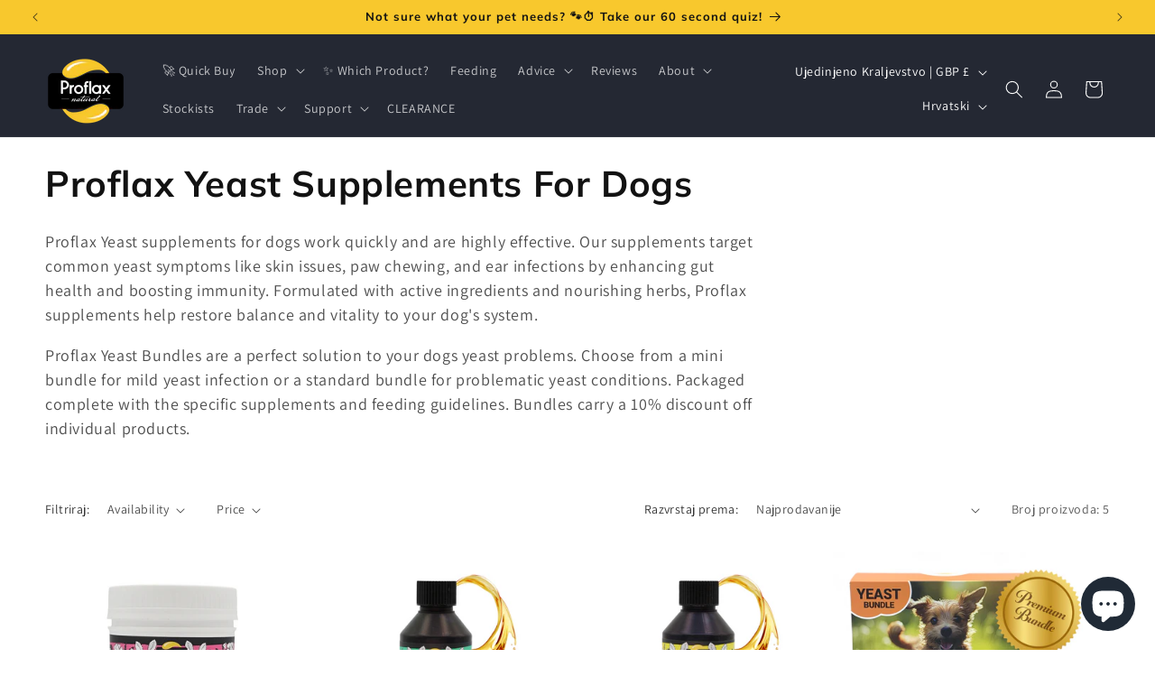

--- FILE ---
content_type: text/html; charset=utf-8
request_url: https://proflax.co.uk/hr/collections/yeast
body_size: 72428
content:
                               













               

<!doctype html>
<html class="js" lang="hr">
  <head><link href="//proflax.co.uk/cdn/shop/t/20/assets/bss-lock-settings.css?v=80360269535655879231758792400" rel="stylesheet" type="text/css" media="all" />
    <meta charset="utf-8">
    <meta http-equiv="X-UA-Compatible" content="IE=edge">
    <meta name="viewport" content="width=device-width,initial-scale=1">
    <meta name="theme-color" content="">
    <link rel="canonical" href="https://proflax.co.uk/hr/collections/yeast"><link rel="icon" type="image/png" href="//proflax.co.uk/cdn/shop/files/PROFLAX_LOGO_RGB_TRANSPARENT_BACKGROUND.png?crop=center&height=32&v=1739714900&width=32"><link rel="preconnect" href="https://fonts.shopifycdn.com" crossorigin><title>
      Proflax Yeast Collection - Natural Relief for Dog Yeast Problems
</title>

    
      <meta name="description" content="Discover natural relief for dog yeast issues with our Proflax Yeast Collection. Address skin conditions, paw chewing, head shaking, and more by combating poor digestion, diet, immune dysfunction, stress, and toxic build-up. Our bundle, including Tummy Tastic, Liver Love, and Immunity &amp; Vitality, promotes optimal results when paired with a fresh food diet. Bid farewell to funky smells and nurture your dog&#39;s well-being. Explore the power of nature through Proflax&#39;s Herbal and Natural Dog Supplements. Trust Proflax for the best in herbal care for your beloved companion.">
    

    

<meta property="og:site_name" content="Proflax">
<meta property="og:url" content="https://proflax.co.uk/hr/collections/yeast">
<meta property="og:title" content="Proflax Yeast Collection - Natural Relief for Dog Yeast Problems">
<meta property="og:type" content="website">
<meta property="og:description" content="Discover natural relief for dog yeast issues with our Proflax Yeast Collection. Address skin conditions, paw chewing, head shaking, and more by combating poor digestion, diet, immune dysfunction, stress, and toxic build-up. Our bundle, including Tummy Tastic, Liver Love, and Immunity &amp; Vitality, promotes optimal results when paired with a fresh food diet. Bid farewell to funky smells and nurture your dog&#39;s well-being. Explore the power of nature through Proflax&#39;s Herbal and Natural Dog Supplements. Trust Proflax for the best in herbal care for your beloved companion."><meta property="og:image" content="http://proflax.co.uk/cdn/shop/collections/yeast-128553.webp?v=1742726980">
  <meta property="og:image:secure_url" content="https://proflax.co.uk/cdn/shop/collections/yeast-128553.webp?v=1742726980">
  <meta property="og:image:width" content="1701">
  <meta property="og:image:height" content="1136"><meta name="twitter:site" content="@ProflaxNatural"><meta name="twitter:card" content="summary_large_image">
<meta name="twitter:title" content="Proflax Yeast Collection - Natural Relief for Dog Yeast Problems">
<meta name="twitter:description" content="Discover natural relief for dog yeast issues with our Proflax Yeast Collection. Address skin conditions, paw chewing, head shaking, and more by combating poor digestion, diet, immune dysfunction, stress, and toxic build-up. Our bundle, including Tummy Tastic, Liver Love, and Immunity &amp; Vitality, promotes optimal results when paired with a fresh food diet. Bid farewell to funky smells and nurture your dog&#39;s well-being. Explore the power of nature through Proflax&#39;s Herbal and Natural Dog Supplements. Trust Proflax for the best in herbal care for your beloved companion.">


    <script src="//proflax.co.uk/cdn/shop/t/20/assets/constants.js?v=132983761750457495441750711500" defer="defer"></script>
    <script src="//proflax.co.uk/cdn/shop/t/20/assets/pubsub.js?v=25310214064522200911750711501" defer="defer"></script>
    <script src="//proflax.co.uk/cdn/shop/t/20/assets/global.js?v=184345515105158409801750711500" defer="defer"></script>
    <script src="//proflax.co.uk/cdn/shop/t/20/assets/details-disclosure.js?v=13653116266235556501750711500" defer="defer"></script>
    <script src="//proflax.co.uk/cdn/shop/t/20/assets/details-modal.js?v=25581673532751508451750711500" defer="defer"></script>
    <script src="//proflax.co.uk/cdn/shop/t/20/assets/search-form.js?v=133129549252120666541750711501" defer="defer"></script><script src="//proflax.co.uk/cdn/shop/t/20/assets/animations.js?v=88693664871331136111750711500" defer="defer"></script><script>window.performance && window.performance.mark && window.performance.mark('shopify.content_for_header.start');</script><meta name="facebook-domain-verification" content="knjqpf6gmxpbo7lsiyub2rpqpebgb2">
<meta name="facebook-domain-verification" content="gxsupvsibg1d0oitd6434ug6tuk50p">
<meta name="google-site-verification" content="a1xCv7uspj9WZzHvEPj-uMAMqwFtu4rAaMsAReCNuIQ">
<meta id="shopify-digital-wallet" name="shopify-digital-wallet" content="/27814662/digital_wallets/dialog">
<meta name="shopify-checkout-api-token" content="285340c552c01bbf1a04f92e5a1edb5c">
<meta id="in-context-paypal-metadata" data-shop-id="27814662" data-venmo-supported="false" data-environment="production" data-locale="en_US" data-paypal-v4="true" data-currency="GBP">
<link rel="alternate" type="application/atom+xml" title="Feed" href="/hr/collections/yeast.atom" />
<link rel="alternate" hreflang="x-default" href="https://proflax.co.uk/collections/yeast">
<link rel="alternate" hreflang="en" href="https://proflax.co.uk/collections/yeast">
<link rel="alternate" hreflang="fr" href="https://proflax.co.uk/fr/collections/yeast">
<link rel="alternate" hreflang="es" href="https://proflax.co.uk/es/collections/yeast">
<link rel="alternate" hreflang="de" href="https://proflax.co.uk/de/collections/yeast">
<link rel="alternate" hreflang="it" href="https://proflax.co.uk/it/collections/yeast">
<link rel="alternate" hreflang="lt" href="https://proflax.co.uk/lt/collections/yeast">
<link rel="alternate" hreflang="sv" href="https://proflax.co.uk/sv/collections/yeast">
<link rel="alternate" hreflang="pt" href="https://proflax.co.uk/pt/collections/yeast">
<link rel="alternate" hreflang="pl" href="https://proflax.co.uk/pl/collections/yeast">
<link rel="alternate" hreflang="hr" href="https://proflax.co.uk/hr/collections/yeast">
<link rel="alternate" hreflang="nl" href="https://proflax.co.uk/nl/collections/yeast">
<link rel="alternate" hreflang="ga" href="https://proflax.co.uk/ga/collections/yeast">
<link rel="alternate" hreflang="no" href="https://proflax.co.uk/no/collections/yeast">
<link rel="alternate" hreflang="da" href="https://proflax.co.uk/da/collections/yeast">
<link rel="alternate" hreflang="bg" href="https://proflax.co.uk/bg/collections/yeast">
<link rel="alternate" hreflang="ru" href="https://proflax.co.uk/ru/collections/yeast">
<link rel="alternate" hreflang="mt" href="https://proflax.co.uk/mt/collections/yeast">
<link rel="alternate" hreflang="sk" href="https://proflax.co.uk/sk/collections/yeast">
<link rel="alternate" hreflang="sl" href="https://proflax.co.uk/sl/collections/yeast">
<link rel="alternate" hreflang="cs" href="https://proflax.co.uk/cs/collections/yeast">
<link rel="alternate" hreflang="uk" href="https://proflax.co.uk/uk/collections/yeast">
<link rel="alternate" type="application/json+oembed" href="https://proflax.co.uk/hr/collections/yeast.oembed">
<script async="async" src="/checkouts/internal/preloads.js?locale=hr-GB"></script>
<link rel="preconnect" href="https://shop.app" crossorigin="anonymous">
<script async="async" src="https://shop.app/checkouts/internal/preloads.js?locale=hr-GB&shop_id=27814662" crossorigin="anonymous"></script>
<script id="apple-pay-shop-capabilities" type="application/json">{"shopId":27814662,"countryCode":"GB","currencyCode":"GBP","merchantCapabilities":["supports3DS"],"merchantId":"gid:\/\/shopify\/Shop\/27814662","merchantName":"Proflax","requiredBillingContactFields":["postalAddress","email"],"requiredShippingContactFields":["postalAddress","email"],"shippingType":"shipping","supportedNetworks":["visa","maestro","masterCard","amex","discover","elo"],"total":{"type":"pending","label":"Proflax","amount":"1.00"},"shopifyPaymentsEnabled":true,"supportsSubscriptions":true}</script>
<script id="shopify-features" type="application/json">{"accessToken":"285340c552c01bbf1a04f92e5a1edb5c","betas":["rich-media-storefront-analytics"],"domain":"proflax.co.uk","predictiveSearch":true,"shopId":27814662,"locale":"hr"}</script>
<script>var Shopify = Shopify || {};
Shopify.shop = "proflax.myshopify.com";
Shopify.locale = "hr";
Shopify.currency = {"active":"GBP","rate":"1.0"};
Shopify.country = "GB";
Shopify.theme = {"name":"Updated copy of Proflax Natural Dawn Theme","id":180435845500,"schema_name":"Dawn","schema_version":"15.3.0","theme_store_id":887,"role":"main"};
Shopify.theme.handle = "null";
Shopify.theme.style = {"id":null,"handle":null};
Shopify.cdnHost = "proflax.co.uk/cdn";
Shopify.routes = Shopify.routes || {};
Shopify.routes.root = "/hr/";</script>
<script type="module">!function(o){(o.Shopify=o.Shopify||{}).modules=!0}(window);</script>
<script>!function(o){function n(){var o=[];function n(){o.push(Array.prototype.slice.apply(arguments))}return n.q=o,n}var t=o.Shopify=o.Shopify||{};t.loadFeatures=n(),t.autoloadFeatures=n()}(window);</script>
<script>
  window.ShopifyPay = window.ShopifyPay || {};
  window.ShopifyPay.apiHost = "shop.app\/pay";
  window.ShopifyPay.redirectState = null;
</script>
<script id="shop-js-analytics" type="application/json">{"pageType":"collection"}</script>
<script defer="defer" async type="module" src="//proflax.co.uk/cdn/shopifycloud/shop-js/modules/v2/client.init-shop-cart-sync_BT-GjEfc.en.esm.js"></script>
<script defer="defer" async type="module" src="//proflax.co.uk/cdn/shopifycloud/shop-js/modules/v2/chunk.common_D58fp_Oc.esm.js"></script>
<script defer="defer" async type="module" src="//proflax.co.uk/cdn/shopifycloud/shop-js/modules/v2/chunk.modal_xMitdFEc.esm.js"></script>
<script type="module">
  await import("//proflax.co.uk/cdn/shopifycloud/shop-js/modules/v2/client.init-shop-cart-sync_BT-GjEfc.en.esm.js");
await import("//proflax.co.uk/cdn/shopifycloud/shop-js/modules/v2/chunk.common_D58fp_Oc.esm.js");
await import("//proflax.co.uk/cdn/shopifycloud/shop-js/modules/v2/chunk.modal_xMitdFEc.esm.js");

  window.Shopify.SignInWithShop?.initShopCartSync?.({"fedCMEnabled":true,"windoidEnabled":true});

</script>
<script>
  window.Shopify = window.Shopify || {};
  if (!window.Shopify.featureAssets) window.Shopify.featureAssets = {};
  window.Shopify.featureAssets['shop-js'] = {"shop-cart-sync":["modules/v2/client.shop-cart-sync_DZOKe7Ll.en.esm.js","modules/v2/chunk.common_D58fp_Oc.esm.js","modules/v2/chunk.modal_xMitdFEc.esm.js"],"init-fed-cm":["modules/v2/client.init-fed-cm_B6oLuCjv.en.esm.js","modules/v2/chunk.common_D58fp_Oc.esm.js","modules/v2/chunk.modal_xMitdFEc.esm.js"],"shop-cash-offers":["modules/v2/client.shop-cash-offers_D2sdYoxE.en.esm.js","modules/v2/chunk.common_D58fp_Oc.esm.js","modules/v2/chunk.modal_xMitdFEc.esm.js"],"shop-login-button":["modules/v2/client.shop-login-button_QeVjl5Y3.en.esm.js","modules/v2/chunk.common_D58fp_Oc.esm.js","modules/v2/chunk.modal_xMitdFEc.esm.js"],"pay-button":["modules/v2/client.pay-button_DXTOsIq6.en.esm.js","modules/v2/chunk.common_D58fp_Oc.esm.js","modules/v2/chunk.modal_xMitdFEc.esm.js"],"shop-button":["modules/v2/client.shop-button_DQZHx9pm.en.esm.js","modules/v2/chunk.common_D58fp_Oc.esm.js","modules/v2/chunk.modal_xMitdFEc.esm.js"],"avatar":["modules/v2/client.avatar_BTnouDA3.en.esm.js"],"init-windoid":["modules/v2/client.init-windoid_CR1B-cfM.en.esm.js","modules/v2/chunk.common_D58fp_Oc.esm.js","modules/v2/chunk.modal_xMitdFEc.esm.js"],"init-shop-for-new-customer-accounts":["modules/v2/client.init-shop-for-new-customer-accounts_C_vY_xzh.en.esm.js","modules/v2/client.shop-login-button_QeVjl5Y3.en.esm.js","modules/v2/chunk.common_D58fp_Oc.esm.js","modules/v2/chunk.modal_xMitdFEc.esm.js"],"init-shop-email-lookup-coordinator":["modules/v2/client.init-shop-email-lookup-coordinator_BI7n9ZSv.en.esm.js","modules/v2/chunk.common_D58fp_Oc.esm.js","modules/v2/chunk.modal_xMitdFEc.esm.js"],"init-shop-cart-sync":["modules/v2/client.init-shop-cart-sync_BT-GjEfc.en.esm.js","modules/v2/chunk.common_D58fp_Oc.esm.js","modules/v2/chunk.modal_xMitdFEc.esm.js"],"shop-toast-manager":["modules/v2/client.shop-toast-manager_DiYdP3xc.en.esm.js","modules/v2/chunk.common_D58fp_Oc.esm.js","modules/v2/chunk.modal_xMitdFEc.esm.js"],"init-customer-accounts":["modules/v2/client.init-customer-accounts_D9ZNqS-Q.en.esm.js","modules/v2/client.shop-login-button_QeVjl5Y3.en.esm.js","modules/v2/chunk.common_D58fp_Oc.esm.js","modules/v2/chunk.modal_xMitdFEc.esm.js"],"init-customer-accounts-sign-up":["modules/v2/client.init-customer-accounts-sign-up_iGw4briv.en.esm.js","modules/v2/client.shop-login-button_QeVjl5Y3.en.esm.js","modules/v2/chunk.common_D58fp_Oc.esm.js","modules/v2/chunk.modal_xMitdFEc.esm.js"],"shop-follow-button":["modules/v2/client.shop-follow-button_CqMgW2wH.en.esm.js","modules/v2/chunk.common_D58fp_Oc.esm.js","modules/v2/chunk.modal_xMitdFEc.esm.js"],"checkout-modal":["modules/v2/client.checkout-modal_xHeaAweL.en.esm.js","modules/v2/chunk.common_D58fp_Oc.esm.js","modules/v2/chunk.modal_xMitdFEc.esm.js"],"shop-login":["modules/v2/client.shop-login_D91U-Q7h.en.esm.js","modules/v2/chunk.common_D58fp_Oc.esm.js","modules/v2/chunk.modal_xMitdFEc.esm.js"],"lead-capture":["modules/v2/client.lead-capture_BJmE1dJe.en.esm.js","modules/v2/chunk.common_D58fp_Oc.esm.js","modules/v2/chunk.modal_xMitdFEc.esm.js"],"payment-terms":["modules/v2/client.payment-terms_Ci9AEqFq.en.esm.js","modules/v2/chunk.common_D58fp_Oc.esm.js","modules/v2/chunk.modal_xMitdFEc.esm.js"]};
</script>
<script>(function() {
  var isLoaded = false;
  function asyncLoad() {
    if (isLoaded) return;
    isLoaded = true;
    var urls = ["\/\/www.powr.io\/powr.js?powr-token=proflax.myshopify.com\u0026external-type=shopify\u0026shop=proflax.myshopify.com","https:\/\/admin.revenuehunt.com\/embed.js?shop=proflax.myshopify.com","https:\/\/cdn.hextom.com\/js\/freeshippingbar.js?shop=proflax.myshopify.com","https:\/\/gifts.good-apps.co\/storage\/js\/good_free_gift-proflax.myshopify.com.js?ver=65\u0026shop=proflax.myshopify.com","https:\/\/cdn-app.sealsubscriptions.com\/shopify\/public\/js\/sealsubscriptions.js?shop=proflax.myshopify.com","https:\/\/s3.eu-west-1.amazonaws.com\/production-klarna-il-shopify-osm\/bcadf0aed8a8f11603027713cfebacb50103c160\/proflax.myshopify.com-1767959111269.js?shop=proflax.myshopify.com"];
    for (var i = 0; i < urls.length; i++) {
      var s = document.createElement('script');
      s.type = 'text/javascript';
      s.async = true;
      s.src = urls[i];
      var x = document.getElementsByTagName('script')[0];
      x.parentNode.insertBefore(s, x);
    }
  };
  if(window.attachEvent) {
    window.attachEvent('onload', asyncLoad);
  } else {
    window.addEventListener('load', asyncLoad, false);
  }
})();</script>
<script id="__st">var __st={"a":27814662,"offset":0,"reqid":"c68db2eb-8475-46b6-aa8a-09f70472f5e6-1769068698","pageurl":"proflax.co.uk\/hr\/collections\/yeast","u":"ec1214efa48a","p":"collection","rtyp":"collection","rid":323292233881};</script>
<script>window.ShopifyPaypalV4VisibilityTracking = true;</script>
<script id="captcha-bootstrap">!function(){'use strict';const t='contact',e='account',n='new_comment',o=[[t,t],['blogs',n],['comments',n],[t,'customer']],c=[[e,'customer_login'],[e,'guest_login'],[e,'recover_customer_password'],[e,'create_customer']],r=t=>t.map((([t,e])=>`form[action*='/${t}']:not([data-nocaptcha='true']) input[name='form_type'][value='${e}']`)).join(','),a=t=>()=>t?[...document.querySelectorAll(t)].map((t=>t.form)):[];function s(){const t=[...o],e=r(t);return a(e)}const i='password',u='form_key',d=['recaptcha-v3-token','g-recaptcha-response','h-captcha-response',i],f=()=>{try{return window.sessionStorage}catch{return}},m='__shopify_v',_=t=>t.elements[u];function p(t,e,n=!1){try{const o=window.sessionStorage,c=JSON.parse(o.getItem(e)),{data:r}=function(t){const{data:e,action:n}=t;return t[m]||n?{data:e,action:n}:{data:t,action:n}}(c);for(const[e,n]of Object.entries(r))t.elements[e]&&(t.elements[e].value=n);n&&o.removeItem(e)}catch(o){console.error('form repopulation failed',{error:o})}}const l='form_type',E='cptcha';function T(t){t.dataset[E]=!0}const w=window,h=w.document,L='Shopify',v='ce_forms',y='captcha';let A=!1;((t,e)=>{const n=(g='f06e6c50-85a8-45c8-87d0-21a2b65856fe',I='https://cdn.shopify.com/shopifycloud/storefront-forms-hcaptcha/ce_storefront_forms_captcha_hcaptcha.v1.5.2.iife.js',D={infoText:'Zaštićeno sustavom hCaptcha',privacyText:'Zaštita privatnosti',termsText:'Uvjeti'},(t,e,n)=>{const o=w[L][v],c=o.bindForm;if(c)return c(t,g,e,D).then(n);var r;o.q.push([[t,g,e,D],n]),r=I,A||(h.body.append(Object.assign(h.createElement('script'),{id:'captcha-provider',async:!0,src:r})),A=!0)});var g,I,D;w[L]=w[L]||{},w[L][v]=w[L][v]||{},w[L][v].q=[],w[L][y]=w[L][y]||{},w[L][y].protect=function(t,e){n(t,void 0,e),T(t)},Object.freeze(w[L][y]),function(t,e,n,w,h,L){const[v,y,A,g]=function(t,e,n){const i=e?o:[],u=t?c:[],d=[...i,...u],f=r(d),m=r(i),_=r(d.filter((([t,e])=>n.includes(e))));return[a(f),a(m),a(_),s()]}(w,h,L),I=t=>{const e=t.target;return e instanceof HTMLFormElement?e:e&&e.form},D=t=>v().includes(t);t.addEventListener('submit',(t=>{const e=I(t);if(!e)return;const n=D(e)&&!e.dataset.hcaptchaBound&&!e.dataset.recaptchaBound,o=_(e),c=g().includes(e)&&(!o||!o.value);(n||c)&&t.preventDefault(),c&&!n&&(function(t){try{if(!f())return;!function(t){const e=f();if(!e)return;const n=_(t);if(!n)return;const o=n.value;o&&e.removeItem(o)}(t);const e=Array.from(Array(32),(()=>Math.random().toString(36)[2])).join('');!function(t,e){_(t)||t.append(Object.assign(document.createElement('input'),{type:'hidden',name:u})),t.elements[u].value=e}(t,e),function(t,e){const n=f();if(!n)return;const o=[...t.querySelectorAll(`input[type='${i}']`)].map((({name:t})=>t)),c=[...d,...o],r={};for(const[a,s]of new FormData(t).entries())c.includes(a)||(r[a]=s);n.setItem(e,JSON.stringify({[m]:1,action:t.action,data:r}))}(t,e)}catch(e){console.error('failed to persist form',e)}}(e),e.submit())}));const S=(t,e)=>{t&&!t.dataset[E]&&(n(t,e.some((e=>e===t))),T(t))};for(const o of['focusin','change'])t.addEventListener(o,(t=>{const e=I(t);D(e)&&S(e,y())}));const B=e.get('form_key'),M=e.get(l),P=B&&M;t.addEventListener('DOMContentLoaded',(()=>{const t=y();if(P)for(const e of t)e.elements[l].value===M&&p(e,B);[...new Set([...A(),...v().filter((t=>'true'===t.dataset.shopifyCaptcha))])].forEach((e=>S(e,t)))}))}(h,new URLSearchParams(w.location.search),n,t,e,['guest_login'])})(!0,!0)}();</script>
<script integrity="sha256-4kQ18oKyAcykRKYeNunJcIwy7WH5gtpwJnB7kiuLZ1E=" data-source-attribution="shopify.loadfeatures" defer="defer" src="//proflax.co.uk/cdn/shopifycloud/storefront/assets/storefront/load_feature-a0a9edcb.js" crossorigin="anonymous"></script>
<script crossorigin="anonymous" defer="defer" src="//proflax.co.uk/cdn/shopifycloud/storefront/assets/shopify_pay/storefront-65b4c6d7.js?v=20250812"></script>
<script data-source-attribution="shopify.dynamic_checkout.dynamic.init">var Shopify=Shopify||{};Shopify.PaymentButton=Shopify.PaymentButton||{isStorefrontPortableWallets:!0,init:function(){window.Shopify.PaymentButton.init=function(){};var t=document.createElement("script");t.src="https://proflax.co.uk/cdn/shopifycloud/portable-wallets/latest/portable-wallets.hr.js",t.type="module",document.head.appendChild(t)}};
</script>
<script data-source-attribution="shopify.dynamic_checkout.buyer_consent">
  function portableWalletsHideBuyerConsent(e){var t=document.getElementById("shopify-buyer-consent"),n=document.getElementById("shopify-subscription-policy-button");t&&n&&(t.classList.add("hidden"),t.setAttribute("aria-hidden","true"),n.removeEventListener("click",e))}function portableWalletsShowBuyerConsent(e){var t=document.getElementById("shopify-buyer-consent"),n=document.getElementById("shopify-subscription-policy-button");t&&n&&(t.classList.remove("hidden"),t.removeAttribute("aria-hidden"),n.addEventListener("click",e))}window.Shopify?.PaymentButton&&(window.Shopify.PaymentButton.hideBuyerConsent=portableWalletsHideBuyerConsent,window.Shopify.PaymentButton.showBuyerConsent=portableWalletsShowBuyerConsent);
</script>
<script data-source-attribution="shopify.dynamic_checkout.cart.bootstrap">document.addEventListener("DOMContentLoaded",(function(){function t(){return document.querySelector("shopify-accelerated-checkout-cart, shopify-accelerated-checkout")}if(t())Shopify.PaymentButton.init();else{new MutationObserver((function(e,n){t()&&(Shopify.PaymentButton.init(),n.disconnect())})).observe(document.body,{childList:!0,subtree:!0})}}));
</script>
<script id='scb4127' type='text/javascript' async='' src='https://proflax.co.uk/cdn/shopifycloud/privacy-banner/storefront-banner.js'></script><link id="shopify-accelerated-checkout-styles" rel="stylesheet" media="screen" href="https://proflax.co.uk/cdn/shopifycloud/portable-wallets/latest/accelerated-checkout-backwards-compat.css" crossorigin="anonymous">
<style id="shopify-accelerated-checkout-cart">
        #shopify-buyer-consent {
  margin-top: 1em;
  display: inline-block;
  width: 100%;
}

#shopify-buyer-consent.hidden {
  display: none;
}

#shopify-subscription-policy-button {
  background: none;
  border: none;
  padding: 0;
  text-decoration: underline;
  font-size: inherit;
  cursor: pointer;
}

#shopify-subscription-policy-button::before {
  box-shadow: none;
}

      </style>
<script id="sections-script" data-sections="header" defer="defer" src="//proflax.co.uk/cdn/shop/t/20/compiled_assets/scripts.js?v=4782"></script>
<script>window.performance && window.performance.mark && window.performance.mark('shopify.content_for_header.end');</script>


    <style data-shopify>
      @font-face {
  font-family: Assistant;
  font-weight: 400;
  font-style: normal;
  font-display: swap;
  src: url("//proflax.co.uk/cdn/fonts/assistant/assistant_n4.9120912a469cad1cc292572851508ca49d12e768.woff2") format("woff2"),
       url("//proflax.co.uk/cdn/fonts/assistant/assistant_n4.6e9875ce64e0fefcd3f4446b7ec9036b3ddd2985.woff") format("woff");
}

      @font-face {
  font-family: Assistant;
  font-weight: 700;
  font-style: normal;
  font-display: swap;
  src: url("//proflax.co.uk/cdn/fonts/assistant/assistant_n7.bf44452348ec8b8efa3aa3068825305886b1c83c.woff2") format("woff2"),
       url("//proflax.co.uk/cdn/fonts/assistant/assistant_n7.0c887fee83f6b3bda822f1150b912c72da0f7b64.woff") format("woff");
}

      
      
      @font-face {
  font-family: Muli;
  font-weight: 700;
  font-style: normal;
  font-display: swap;
  src: url("//proflax.co.uk/cdn/fonts/muli/muli_n7.c8c44d0404947d89610714223e630c4cbe005587.woff2") format("woff2"),
       url("//proflax.co.uk/cdn/fonts/muli/muli_n7.4cbcffea6175d46b4d67e9408244a5b38c2ac568.woff") format("woff");
}


      
        :root,
        .color-background-1 {
          --color-background: 255,255,255;
        
          --gradient-background: #ffffff;
        

        

        --color-foreground: 18,18,18;
        --color-background-contrast: 191,191,191;
        --color-shadow: 18,18,18;
        --color-button: 18,18,18;
        --color-button-text: 255,255,255;
        --color-secondary-button: 255,255,255;
        --color-secondary-button-text: 18,18,18;
        --color-link: 18,18,18;
        --color-badge-foreground: 18,18,18;
        --color-badge-background: 255,255,255;
        --color-badge-border: 18,18,18;
        --payment-terms-background-color: rgb(255 255 255);
      }
      
        
        .color-background-2 {
          --color-background: 243,243,243;
        
          --gradient-background: #f3f3f3;
        

        

        --color-foreground: 18,18,18;
        --color-background-contrast: 179,179,179;
        --color-shadow: 18,18,18;
        --color-button: 18,18,18;
        --color-button-text: 243,243,243;
        --color-secondary-button: 243,243,243;
        --color-secondary-button-text: 18,18,18;
        --color-link: 18,18,18;
        --color-badge-foreground: 18,18,18;
        --color-badge-background: 243,243,243;
        --color-badge-border: 18,18,18;
        --payment-terms-background-color: rgb(243 243 243);
      }
      
        
        .color-inverse {
          --color-background: 36,40,51;
        
          --gradient-background: #242833;
        

        

        --color-foreground: 255,255,255;
        --color-background-contrast: 47,52,66;
        --color-shadow: 18,18,18;
        --color-button: 255,255,255;
        --color-button-text: 0,0,0;
        --color-secondary-button: 36,40,51;
        --color-secondary-button-text: 255,255,255;
        --color-link: 255,255,255;
        --color-badge-foreground: 255,255,255;
        --color-badge-background: 36,40,51;
        --color-badge-border: 255,255,255;
        --payment-terms-background-color: rgb(36 40 51);
      }
      
        
        .color-accent-1 {
          --color-background: 244,223,158;
        
          --gradient-background: #f4df9e;
        

        

        --color-foreground: 18,18,18;
        --color-background-contrast: 231,185,43;
        --color-shadow: 18,18,18;
        --color-button: 18,18,18;
        --color-button-text: 248,200,45;
        --color-secondary-button: 244,223,158;
        --color-secondary-button-text: 255,255,255;
        --color-link: 255,255,255;
        --color-badge-foreground: 18,18,18;
        --color-badge-background: 244,223,158;
        --color-badge-border: 18,18,18;
        --payment-terms-background-color: rgb(244 223 158);
      }
      
        
        .color-accent-2 {
          --color-background: 255,107,107;
        
          --gradient-background: #ff6b6b;
        

        

        --color-foreground: 18,18,18;
        --color-background-contrast: 235,0,0;
        --color-shadow: 18,18,18;
        --color-button: 255,255,255;
        --color-button-text: 248,200,45;
        --color-secondary-button: 255,107,107;
        --color-secondary-button-text: 255,255,255;
        --color-link: 255,255,255;
        --color-badge-foreground: 18,18,18;
        --color-badge-background: 255,107,107;
        --color-badge-border: 18,18,18;
        --payment-terms-background-color: rgb(255 107 107);
      }
      
        
        .color-scheme-f1de2d64-fa82-4524-a84e-eb157e10effe {
          --color-background: 255,255,255;
        
          --gradient-background: #ffffff;
        

        

        --color-foreground: 124,92,217;
        --color-background-contrast: 191,191,191;
        --color-shadow: 18,18,18;
        --color-button: 18,18,18;
        --color-button-text: 255,255,255;
        --color-secondary-button: 255,255,255;
        --color-secondary-button-text: 18,18,18;
        --color-link: 18,18,18;
        --color-badge-foreground: 124,92,217;
        --color-badge-background: 255,255,255;
        --color-badge-border: 124,92,217;
        --payment-terms-background-color: rgb(255 255 255);
      }
      
        
        .color-scheme-8cb4d9af-199b-4fc0-b404-309a1478a6df {
          --color-background: 248,200,45;
        
          --gradient-background: #f8c82d;
        

        

        --color-foreground: 18,18,18;
        --color-background-contrast: 160,124,5;
        --color-shadow: 18,18,18;
        --color-button: 18,18,18;
        --color-button-text: 255,255,255;
        --color-secondary-button: 248,200,45;
        --color-secondary-button-text: 18,18,18;
        --color-link: 18,18,18;
        --color-badge-foreground: 18,18,18;
        --color-badge-background: 248,200,45;
        --color-badge-border: 18,18,18;
        --payment-terms-background-color: rgb(248 200 45);
      }
      
        
        .color-scheme-fc085f71-b768-491c-b170-d18d1c75e3aa {
          --color-background: 43,84,59;
        
          --gradient-background: #2b543b;
        

        

        --color-foreground: 18,18,18;
        --color-background-contrast: 0,0,0;
        --color-shadow: 18,18,18;
        --color-button: 18,18,18;
        --color-button-text: 255,255,255;
        --color-secondary-button: 43,84,59;
        --color-secondary-button-text: 18,18,18;
        --color-link: 18,18,18;
        --color-badge-foreground: 18,18,18;
        --color-badge-background: 43,84,59;
        --color-badge-border: 18,18,18;
        --payment-terms-background-color: rgb(43 84 59);
      }
      

      body, .color-background-1, .color-background-2, .color-inverse, .color-accent-1, .color-accent-2, .color-scheme-f1de2d64-fa82-4524-a84e-eb157e10effe, .color-scheme-8cb4d9af-199b-4fc0-b404-309a1478a6df, .color-scheme-fc085f71-b768-491c-b170-d18d1c75e3aa {
        color: rgba(var(--color-foreground), 0.75);
        background-color: rgb(var(--color-background));
      }

      :root {
        --font-body-family: Assistant, sans-serif;
        --font-body-style: normal;
        --font-body-weight: 400;
        --font-body-weight-bold: 700;

        --font-heading-family: Muli, sans-serif;
        --font-heading-style: normal;
        --font-heading-weight: 700;

        --font-body-scale: 1.0;
        --font-heading-scale: 1.0;

        --media-padding: px;
        --media-border-opacity: 0.05;
        --media-border-width: 1px;
        --media-radius: 0px;
        --media-shadow-opacity: 0.0;
        --media-shadow-horizontal-offset: 0px;
        --media-shadow-vertical-offset: 4px;
        --media-shadow-blur-radius: 5px;
        --media-shadow-visible: 0;

        --page-width: 160rem;
        --page-width-margin: 0rem;

        --product-card-image-padding: 0.0rem;
        --product-card-corner-radius: 0.0rem;
        --product-card-text-alignment: left;
        --product-card-border-width: 0.0rem;
        --product-card-border-opacity: 0.1;
        --product-card-shadow-opacity: 0.0;
        --product-card-shadow-visible: 0;
        --product-card-shadow-horizontal-offset: 0.0rem;
        --product-card-shadow-vertical-offset: 0.4rem;
        --product-card-shadow-blur-radius: 0.5rem;

        --collection-card-image-padding: 0.0rem;
        --collection-card-corner-radius: 0.0rem;
        --collection-card-text-alignment: left;
        --collection-card-border-width: 0.0rem;
        --collection-card-border-opacity: 0.1;
        --collection-card-shadow-opacity: 0.0;
        --collection-card-shadow-visible: 0;
        --collection-card-shadow-horizontal-offset: 0.0rem;
        --collection-card-shadow-vertical-offset: 0.4rem;
        --collection-card-shadow-blur-radius: 0.5rem;

        --blog-card-image-padding: 0.0rem;
        --blog-card-corner-radius: 0.0rem;
        --blog-card-text-alignment: left;
        --blog-card-border-width: 0.0rem;
        --blog-card-border-opacity: 0.1;
        --blog-card-shadow-opacity: 0.0;
        --blog-card-shadow-visible: 0;
        --blog-card-shadow-horizontal-offset: 0.0rem;
        --blog-card-shadow-vertical-offset: 0.4rem;
        --blog-card-shadow-blur-radius: 0.5rem;

        --badge-corner-radius: 4.0rem;

        --popup-border-width: 1px;
        --popup-border-opacity: 0.1;
        --popup-corner-radius: 0px;
        --popup-shadow-opacity: 0.05;
        --popup-shadow-horizontal-offset: 0px;
        --popup-shadow-vertical-offset: 4px;
        --popup-shadow-blur-radius: 5px;

        --drawer-border-width: 1px;
        --drawer-border-opacity: 0.1;
        --drawer-shadow-opacity: 0.0;
        --drawer-shadow-horizontal-offset: 0px;
        --drawer-shadow-vertical-offset: 4px;
        --drawer-shadow-blur-radius: 5px;

        --spacing-sections-desktop: 0px;
        --spacing-sections-mobile: 0px;

        --grid-desktop-vertical-spacing: 8px;
        --grid-desktop-horizontal-spacing: 8px;
        --grid-mobile-vertical-spacing: 4px;
        --grid-mobile-horizontal-spacing: 4px;

        --text-boxes-border-opacity: 0.1;
        --text-boxes-border-width: 0px;
        --text-boxes-radius: 0px;
        --text-boxes-shadow-opacity: 0.0;
        --text-boxes-shadow-visible: 0;
        --text-boxes-shadow-horizontal-offset: 0px;
        --text-boxes-shadow-vertical-offset: 4px;
        --text-boxes-shadow-blur-radius: 5px;

        --buttons-radius: 26px;
        --buttons-radius-outset: 27px;
        --buttons-border-width: 1px;
        --buttons-border-opacity: 1.0;
        --buttons-shadow-opacity: 0.25;
        --buttons-shadow-visible: 1;
        --buttons-shadow-horizontal-offset: 0px;
        --buttons-shadow-vertical-offset: 4px;
        --buttons-shadow-blur-radius: 15px;
        --buttons-border-offset: 0.3px;

        --inputs-radius: 0px;
        --inputs-border-width: 1px;
        --inputs-border-opacity: 0.55;
        --inputs-shadow-opacity: 0.0;
        --inputs-shadow-horizontal-offset: 0px;
        --inputs-margin-offset: 0px;
        --inputs-shadow-vertical-offset: 4px;
        --inputs-shadow-blur-radius: 5px;
        --inputs-radius-outset: 0px;

        --variant-pills-radius: 40px;
        --variant-pills-border-width: 1px;
        --variant-pills-border-opacity: 0.55;
        --variant-pills-shadow-opacity: 0.0;
        --variant-pills-shadow-horizontal-offset: 0px;
        --variant-pills-shadow-vertical-offset: 4px;
        --variant-pills-shadow-blur-radius: 5px;
      }

      *,
      *::before,
      *::after {
        box-sizing: inherit;
      }

      html {
        box-sizing: border-box;
        font-size: calc(var(--font-body-scale) * 62.5%);
        height: 100%;
      }

      body {
        display: grid;
        grid-template-rows: auto auto 1fr auto;
        grid-template-columns: 100%;
        min-height: 100%;
        margin: 0;
        font-size: 1.5rem;
        letter-spacing: 0.06rem;
        line-height: calc(1 + 0.8 / var(--font-body-scale));
        font-family: var(--font-body-family);
        font-style: var(--font-body-style);
        font-weight: var(--font-body-weight);
      }

      @media screen and (min-width: 750px) {
        body {
          font-size: 1.6rem;
        }
      }
    </style>

    <link href="//proflax.co.uk/cdn/shop/t/20/assets/base.css?v=135288752730268649571759396854" rel="stylesheet" type="text/css" media="all" />
    <link rel="stylesheet" href="//proflax.co.uk/cdn/shop/t/20/assets/component-cart-items.css?v=123238115697927560811750711500" media="print" onload="this.media='all'">
      <link rel="preload" as="font" href="//proflax.co.uk/cdn/fonts/assistant/assistant_n4.9120912a469cad1cc292572851508ca49d12e768.woff2" type="font/woff2" crossorigin>
      

      <link rel="preload" as="font" href="//proflax.co.uk/cdn/fonts/muli/muli_n7.c8c44d0404947d89610714223e630c4cbe005587.woff2" type="font/woff2" crossorigin>
      
<link href="//proflax.co.uk/cdn/shop/t/20/assets/component-localization-form.css?v=170315343355214948141750711500" rel="stylesheet" type="text/css" media="all" />
      <script src="//proflax.co.uk/cdn/shop/t/20/assets/localization-form.js?v=144176611646395275351750711501" defer="defer"></script><link
        rel="stylesheet"
        href="//proflax.co.uk/cdn/shop/t/20/assets/component-predictive-search.css?v=118923337488134913561750711500"
        media="print"
        onload="this.media='all'"
      ><script>
      if (Shopify.designMode) {
        document.documentElement.classList.add('shopify-design-mode');
      }
    </script>

      <script type="text/javascript" id="loop-subscription-script" src="//proflax.co.uk/cdn/shop/t/20/assets/loop-widget.js?v=106822643431440590871750929243"></script>
    <script type="application/ld+json">
<script type="application/ld+json">
{
  "@context": "https://schema.org",
  "@type": "Organization",
  "name": "Proflax Natural Supplements",
  "alternateName": "Proflax Natural",
  "url": "https://proflax.co.uk",
  "logo": "https://proflax.co.uk/cdn/shop/files/Proflax-Logo.png",
  "description": "Proflax Natural are UK manufacturers of 100% natural, vet-formulated superfood supplements for dogs and cats. Our holistic blends combine premium flaxseed or salmon oil with herbal tinctures to support joint, skin, coat, immune, and digestive health.",
  "email": "info@proflax.co.uk",
  "telephone": "+44 1626 240483",
  "foundingDate": "2017",
 "address": {
  "@type": "PostalAddress",
  "streetAddress": "Unit 3G Oak Tree Business Park, Austin Close",
  "addressLocality": "Kingskerswell",
  "addressRegion": "Devon",
  "postalCode": "TQ12 5GJ",
  "addressCountry": "GB"
}
,
  "sameAs": [
    "https://www.facebook.com/proflaxnatural",
    "https://www.instagram.com/proflaxnatural/",
    "https://www.linkedin.com/company/proflax-natural/",
    "https://www.google.com/maps?cid=15320063598589553136"
  ],
  "areaServed": { "@type": "Country", "name": "United Kingdom" },
  "hasOfferCatalog": {
    "@type": "OfferCatalog",
    "name": "Proflax Product Ranges",
    "itemListElement": [
      { "@type": "ListItem", "position": 1, "name": "Flaxseed & Herbal Oil Blends", "url": "https://proflax.co.uk/collections/flaxseed-herbal-oils" },
      { "@type": "ListItem", "position": 2, "name": "Salmon Oil Blends", "url": "https://proflax.co.uk/collections/salmon-oil-herbs" },
      { "@type": "ListItem", "position": 3, "name": "Herbal Tinctures", "url": "https://proflax.co.uk/collections/herbal-tinctures" },
      { "@type": "ListItem", "position": 4, "name": "Powder Blends", "url": "https://proflax.co.uk/collections/powder-blends" },
      { "@type": "ListItem", "position": 5, "name": "SuperChews", "url": "https://proflax.co.uk/collections/superchews" }
    ]
  },
  "knowsAbout": [
    "natural dog supplements",
    "salmon oil for dogs",
    "flaxseed oil for dogs",
    "herbal tinctures for dogs",
    "dog joint support",
    "skin and coat health for dogs",
    "dog digestion and immunity"
  ]
}
</script>


</script>


  <!-- BEGIN app block: shopify://apps/uppromote-affiliate/blocks/core-script/64c32457-930d-4cb9-9641-e24c0d9cf1f4 --><!-- BEGIN app snippet: core-metafields-setting --><!--suppress ES6ConvertVarToLetConst -->
<script type="application/json" id="core-uppromote-settings">{"app_env":{"env":"production"}}</script>
<script type="application/json" id="core-uppromote-cart">{"note":null,"attributes":{},"original_total_price":0,"total_price":0,"total_discount":0,"total_weight":0.0,"item_count":0,"items":[],"requires_shipping":false,"currency":"GBP","items_subtotal_price":0,"cart_level_discount_applications":[],"checkout_charge_amount":0}</script>
<script id="core-uppromote-quick-store-tracking-vars">
    function getDocumentContext(){const{href:a,hash:b,host:c,hostname:d,origin:e,pathname:f,port:g,protocol:h,search:i}=window.location,j=document.referrer,k=document.characterSet,l=document.title;return{location:{href:a,hash:b,host:c,hostname:d,origin:e,pathname:f,port:g,protocol:h,search:i},referrer:j||document.location.href,characterSet:k,title:l}}function getNavigatorContext(){const{language:a,cookieEnabled:b,languages:c,userAgent:d}=navigator;return{language:a,cookieEnabled:b,languages:c,userAgent:d}}function getWindowContext(){const{innerHeight:a,innerWidth:b,outerHeight:c,outerWidth:d,origin:e,screen:{height:j,width:k},screenX:f,screenY:g,scrollX:h,scrollY:i}=window;return{innerHeight:a,innerWidth:b,outerHeight:c,outerWidth:d,origin:e,screen:{screenHeight:j,screenWidth:k},screenX:f,screenY:g,scrollX:h,scrollY:i,location:getDocumentContext().location}}function getContext(){return{document:getDocumentContext(),navigator:getNavigatorContext(),window:getWindowContext()}}
    if (window.location.href.includes('?sca_ref=')) {
        localStorage.setItem('__up_lastViewedPageContext', JSON.stringify({
            context: getContext(),
            timestamp: new Date().toISOString(),
        }))
    }
</script>

<script id="core-uppromote-setting-booster">
    var UpPromoteCoreSettings = JSON.parse(document.getElementById('core-uppromote-settings').textContent)
    UpPromoteCoreSettings.currentCart = JSON.parse(document.getElementById('core-uppromote-cart')?.textContent || '{}')
    const idToClean = ['core-uppromote-settings', 'core-uppromote-cart', 'core-uppromote-setting-booster', 'core-uppromote-quick-store-tracking-vars']
    idToClean.forEach(id => {
        document.getElementById(id)?.remove()
    })
</script>
<!-- END app snippet -->


<!-- END app block --><!-- BEGIN app block: shopify://apps/tt-breadcrumbs-seo-schema/blocks/ttSchema/dda6b26d-4f1a-43c6-a94b-6443ed0f750b -->


<!-- BEGIN app snippet: remove-script --><!-- END app snippet -->


    <!-- BEGIN app snippet: article -->
<!-- END app snippet -->
    <!-- BEGIN app snippet: breadcrumb -->


    <script type="application/ld+json" tt-ninja>
        {
            "@context": "https://schema.org",
            "@type": "BreadcrumbList",
            "itemListElement": [{
                "@type": "ListItem",
                "position": 1,
                "name": "Proflax",
                "item": "https://proflax.co.uk"
            },{
                "@type": "ListItem",
                "position": 2,
                "name": "Proflax Yeast Supplements For Dogs",
                "item": "https://proflax.co.uk/hr/collections/yeast"
            }]
        }
    </script>


<!-- END app snippet -->
    <!-- BEGIN app snippet: carousel -->

    <script type="application/ld+json" tt-ninja>
        {
            "@context":"https://schema.org",
            "@type":"ItemList",
            "itemListElement":[
                
                    {
                        "@type":"ListItem",
                        "position":1,
                        "url":"proflax.co.uk/products/tummy-tastic",
                        "description":"Proflax Tummy Tastic is a 100% natural, fast-acting powder supplement designed to support digestive comfort and balance in dogs. This powerful pre \u0026amp;amp; probiotic blend helps maintain a healthy gut microbiome, supports optimal digestion, aids intestinal hygiene and promotes firm, regular stools — ideal for dogs with sensitive stomachs or following digestive upset.",
                        "image": "//proflax.co.uk/cdn/shop/files/POWDERS-WITH-POWDER-12.png?v=1767701231",
                        "name": "Pre &amp; Probiotics for Dogs - Tummy Tastic"
                    },
                    {
                        "@type":"ListItem",
                        "position":2,
                        "url":"proflax.co.uk/products/immune-energy-support-dog",
                        "description":"Proflax Immunity \u0026amp;amp; Vitality is a 100% natural supplement that supports your dog’s immune system, energy levels, and overall wellbeing. Whether your dog is active, ageing, or just needs a little extra daily support, this blend helps maintain energy and vitality so they stay strong, bright, and full of life.",
                        "image": "//proflax.co.uk/cdn/shop/files/250ml_-IV.png?v=1767954545",
                        "name": "Immune &amp; Energy Support for Dogs"
                    },
                    {
                        "@type":"ListItem",
                        "position":3,
                        "url":"proflax.co.uk/products/liver-support-for-dogs",
                        "description":"Proflax Liver Love is a 100% natural supplement that supports healthy liver function and overall wellbeing in dogs. Rich in Omega-3 and carefully selected herbs traditionally used to maintain liver health, it’s ideal for dogs needing extra nutritional support or a natural wellbeing boost.",
                        "image": "//proflax.co.uk/cdn/shop/files/250ml_-LL.png?v=1767954298",
                        "name": "Liver &amp; Cleansing Support for Dogs - Liver Love"
                    },
                    {
                        "@type":"ListItem",
                        "position":4,
                        "url":"proflax.co.uk/products/yeast-bundle",
                        "description":"The Yeast Targeted Wellness Bundle is a complete, natural protocol designed to tackle yeast overgrowth at the root. With powerful gut, liver, and immune support, it works holistically to restore balance, ease discomfort, and keep your dog comfortable and healthy — all in one simple, cost-effective package.",
                        "image": "//proflax.co.uk/cdn/shop/files/Premium-8.png?v=1763653462",
                        "name": "Targeted Wellness Bundle - Yeast (Premium)"
                    },
                    {
                        "@type":"ListItem",
                        "position":5,
                        "url":"proflax.co.uk/products/proflax-mini-yeast-bundle",
                        "description":"The Mini Yeast Bundle is the ideal starter pack for dogs struggling with yeast-related issues. With powerful gut and liver support, it helps reduce yeast overgrowth, flush out toxins, and bring fast relief from itching, paw chewing, scooting, and digestive upset — a simple first step towards restoring balance and comfort.",
                        "image": "//proflax.co.uk/cdn/shop/files/Bundles_Graphics_Premium-13.png?v=1764843157",
                        "name": "Targeted Wellness Bundle - Mini Yeast"
                    }
            ]
        }
    </script>

<!-- END app snippet -->
    <!-- BEGIN app snippet: search --><script type="application/ld+json" tt-ninja>
    {
        "@context": "https://schema.org",
        "@type": "WebSite",
        "url": "https://proflax.co.uk",
        "potentialAction": {
            "@type": "SearchAction",
            "target": "https://proflax.co.uk/search?q={search_term_string}",
            "query-input": "required name=search_term_string"
        }
    }
</script><!-- END app snippet --><!-- END app block --><!-- BEGIN app block: shopify://apps/klaviyo-email-marketing-sms/blocks/klaviyo-onsite-embed/2632fe16-c075-4321-a88b-50b567f42507 -->












  <script async src="https://static.klaviyo.com/onsite/js/Ss4mQe/klaviyo.js?company_id=Ss4mQe"></script>
  <script>!function(){if(!window.klaviyo){window._klOnsite=window._klOnsite||[];try{window.klaviyo=new Proxy({},{get:function(n,i){return"push"===i?function(){var n;(n=window._klOnsite).push.apply(n,arguments)}:function(){for(var n=arguments.length,o=new Array(n),w=0;w<n;w++)o[w]=arguments[w];var t="function"==typeof o[o.length-1]?o.pop():void 0,e=new Promise((function(n){window._klOnsite.push([i].concat(o,[function(i){t&&t(i),n(i)}]))}));return e}}})}catch(n){window.klaviyo=window.klaviyo||[],window.klaviyo.push=function(){var n;(n=window._klOnsite).push.apply(n,arguments)}}}}();</script>

  




  <script>
    window.klaviyoReviewsProductDesignMode = false
  </script>







<!-- END app block --><!-- BEGIN app block: shopify://apps/seal-subscriptions/blocks/subscription-script-append/13b25004-a140-4ab7-b5fe-29918f759699 --><script defer="defer">
	/**	SealSubs loader,version number: 2.0 */
	(function(){
		var loadScript=function(a,b){var c=document.createElement("script");c.setAttribute("defer", "defer");c.type="text/javascript",c.readyState?c.onreadystatechange=function(){("loaded"==c.readyState||"complete"==c.readyState)&&(c.onreadystatechange=null,b())}:c.onload=function(){b()},c.src=a,document.getElementsByTagName("head")[0].appendChild(c)};
		// Set variable to prevent the other loader from requesting the same resources
		window.seal_subs_app_block_loader = true;
		appendScriptUrl('proflax.myshopify.com');

		// get script url and append timestamp of last change
		function appendScriptUrl(shop) {
			var timeStamp = Math.floor(Date.now() / (1000*1*1));
			var timestampUrl = 'https://app.sealsubscriptions.com/shopify/public/status/shop/'+shop+'.js?'+timeStamp;
			loadScript(timestampUrl, function() {
				// append app script
				if (typeof sealsubscriptions_settings_updated == 'undefined') {
					sealsubscriptions_settings_updated = 'default-by-script';
				}
				var scriptUrl = "https://cdn-app.sealsubscriptions.com/shopify/public/js/sealsubscriptions-main.js?shop="+shop+"&"+sealsubscriptions_settings_updated;
				loadScript(scriptUrl, function(){});
			});
		}
	})();

	var SealSubsScriptAppended = true;
	
</script>

<!-- END app block --><!-- BEGIN app block: shopify://apps/judge-me-reviews/blocks/judgeme_core/61ccd3b1-a9f2-4160-9fe9-4fec8413e5d8 --><!-- Start of Judge.me Core -->






<link rel="dns-prefetch" href="https://cdnwidget.judge.me">
<link rel="dns-prefetch" href="https://cdn.judge.me">
<link rel="dns-prefetch" href="https://cdn1.judge.me">
<link rel="dns-prefetch" href="https://api.judge.me">

<script data-cfasync='false' class='jdgm-settings-script'>window.jdgmSettings={"pagination":5,"disable_web_reviews":true,"badge_no_review_text":"Nema recenzija","badge_n_reviews_text":"{{ n }} recenzija/recenzije","hide_badge_preview_if_no_reviews":true,"badge_hide_text":false,"enforce_center_preview_badge":false,"widget_title":"Recenzije kupaca","widget_open_form_text":"Napišite recenziju","widget_close_form_text":"Odustani od recenzije","widget_refresh_page_text":"Osvježi stranicu","widget_summary_text":"Temeljeno na {{ number_of_reviews }} recenziji/recenzija","widget_no_review_text":"Budite prvi koji će napisati recenziju","widget_name_field_text":"Ime za prikaz","widget_verified_name_field_text":"Provjereno ime (javno)","widget_name_placeholder_text":"Ime za prikaz","widget_required_field_error_text":"Ovo polje je obavezno.","widget_email_field_text":"E-mail adresa","widget_verified_email_field_text":"Provjereni e-mail (privatno, ne može se uređivati)","widget_email_placeholder_text":"Vaša e-mail adresa","widget_email_field_error_text":"Molimo unesite valjanu e-mail adresu.","widget_rating_field_text":"Ocjena","widget_review_title_field_text":"Naslov recenzije","widget_review_title_placeholder_text":"Dajte svojoj recenziji naslov","widget_review_body_field_text":"Sadržaj recenzije","widget_review_body_placeholder_text":"Počnite pisati ovdje...","widget_pictures_field_text":"Slika/Video (opcionalno)","widget_submit_review_text":"Pošalji recenziju","widget_submit_verified_review_text":"Pošalji provjerenu recenziju","widget_submit_success_msg_with_auto_publish":"Hvala vam! Molimo osvježite stranicu za nekoliko trenutaka kako biste vidjeli svoju recenziju. Možete ukloniti ili urediti svoju recenziju prijavom na \u003ca href='https://judge.me/login' target='_blank' rel='nofollow noopener'\u003eJudge.me\u003c/a\u003e","widget_submit_success_msg_no_auto_publish":"Hvala vam! Vaša recenzija će biti objavljena čim je odobri administrator trgovine. Možete ukloniti ili urediti svoju recenziju prijavom na \u003ca href='https://judge.me/login' target='_blank' rel='nofollow noopener'\u003eJudge.me\u003c/a\u003e","widget_show_default_reviews_out_of_total_text":"Prikazano {{ n_reviews_shown }} od ukupno {{ n_reviews }} recenzija.","widget_show_all_link_text":"Prikaži sve","widget_show_less_link_text":"Prikaži manje","widget_author_said_text":"{{ reviewer_name }} je rekao:","widget_days_text":"prije {{ n }} dana","widget_weeks_text":"prije {{ n }} tjedan/tjedana","widget_months_text":"prije {{ n }} mjesec/mjeseci","widget_years_text":"prije {{ n }} godinu/godina","widget_yesterday_text":"Jučer","widget_today_text":"Danas","widget_replied_text":"\u003e\u003e {{ shop_name }} je odgovorio:","widget_read_more_text":"Pročitaj više","widget_reviewer_name_as_initial":"last_initial","widget_rating_filter_color":"","widget_rating_filter_see_all_text":"Pogledaj sve recenzije","widget_sorting_most_recent_text":"Najnovije","widget_sorting_highest_rating_text":"Najviša ocjena","widget_sorting_lowest_rating_text":"Najniža ocjena","widget_sorting_with_pictures_text":"Samo slike","widget_sorting_most_helpful_text":"Najkorisnije","widget_open_question_form_text":"Postavite pitanje","widget_reviews_subtab_text":"Recenzije","widget_questions_subtab_text":"Pitanja","widget_question_label_text":"Pitanje","widget_answer_label_text":"Odgovor","widget_question_placeholder_text":"Napišite svoje pitanje ovdje","widget_submit_question_text":"Pošalji pitanje","widget_question_submit_success_text":"Hvala vam na vašem pitanju! Obavijestit ćemo vas čim dobijete odgovor.","verified_badge_text":"Provjereno","verified_badge_bg_color":"","verified_badge_text_color":"","verified_badge_placement":"left-of-reviewer-name","widget_review_max_height":"","widget_hide_border":false,"widget_social_share":false,"widget_thumb":false,"widget_review_location_show":false,"widget_location_format":"country_iso_code","all_reviews_include_out_of_store_products":true,"all_reviews_out_of_store_text":"(izvan trgovine)","all_reviews_pagination":100,"all_reviews_product_name_prefix_text":"o","enable_review_pictures":true,"enable_question_anwser":false,"widget_theme":"leex","review_date_format":"mm/dd/yyyy","default_sort_method":"most-recent","widget_product_reviews_subtab_text":"Recenzije proizvoda","widget_shop_reviews_subtab_text":"Recenzije trgovine","widget_other_products_reviews_text":"Recenzije za ostale proizvode","widget_store_reviews_subtab_text":"Recenzije trgovine","widget_no_store_reviews_text":"Ova trgovina još nije dobila nijednu recenziju","widget_web_restriction_product_reviews_text":"Ovaj proizvod još nije dobio nijednu recenziju","widget_no_items_text":"Nema pronađenih elemenata","widget_show_more_text":"Prikaži više","widget_write_a_store_review_text":"Napišite recenziju trgovine","widget_other_languages_heading":"Recenzije na drugim jezicima","widget_translate_review_text":"Prevedi recenziju na {{ language }}","widget_translating_review_text":"Prevođenje...","widget_show_original_translation_text":"Prikaži original ({{ language }})","widget_translate_review_failed_text":"Recenzija nije mogla biti prevedena.","widget_translate_review_retry_text":"Pokušaj ponovno","widget_translate_review_try_again_later_text":"Pokušajte ponovno kasnije","show_product_url_for_grouped_product":false,"widget_sorting_pictures_first_text":"Slike prvo","show_pictures_on_all_rev_page_mobile":false,"show_pictures_on_all_rev_page_desktop":false,"floating_tab_hide_mobile_install_preference":true,"floating_tab_button_name":"★ Recenzije","floating_tab_title":"Neka kupci govore za nas","floating_tab_button_color":"","floating_tab_button_background_color":"","floating_tab_url":"","floating_tab_url_enabled":false,"floating_tab_tab_style":"text","all_reviews_text_badge_text":"Kupci nas ocjenjuju {{ shop.metafields.judgeme.all_reviews_rating | round: 1 }}/5 na temelju {{ shop.metafields.judgeme.all_reviews_count }} recenzija.","all_reviews_text_badge_text_branded_style":"{{ shop.metafields.judgeme.all_reviews_rating | round: 1 }} od 5 zvjezdica na temelju {{ shop.metafields.judgeme.all_reviews_count }} recenzija","is_all_reviews_text_badge_a_link":false,"show_stars_for_all_reviews_text_badge":false,"all_reviews_text_badge_url":"","all_reviews_text_style":"text","all_reviews_text_color_style":"judgeme_brand_color","all_reviews_text_color":"#108474","all_reviews_text_show_jm_brand":true,"featured_carousel_show_header":true,"featured_carousel_title":"Neka kupci govore za nas","testimonials_carousel_title":"Kupci govore za nas","videos_carousel_title":"Povijest kupaca","cards_carousel_title":"Kupci govore za nas","featured_carousel_count_text":"od {{ n }} recenzija","featured_carousel_add_link_to_all_reviews_page":false,"featured_carousel_url":"","featured_carousel_show_images":false,"featured_carousel_autoslide_interval":5,"featured_carousel_arrows_on_the_sides":true,"featured_carousel_height":400,"featured_carousel_width":100,"featured_carousel_image_size":10,"featured_carousel_image_height":250,"featured_carousel_arrow_color":"#0b0a0a","verified_count_badge_style":"vintage","verified_count_badge_orientation":"horizontal","verified_count_badge_color_style":"judgeme_brand_color","verified_count_badge_color":"#108474","is_verified_count_badge_a_link":false,"verified_count_badge_url":"","verified_count_badge_show_jm_brand":true,"widget_rating_preset_default":0,"widget_first_sub_tab":"product-reviews","widget_show_histogram":true,"widget_histogram_use_custom_color":false,"widget_pagination_use_custom_color":false,"widget_star_use_custom_color":false,"widget_verified_badge_use_custom_color":false,"widget_write_review_use_custom_color":false,"picture_reminder_submit_button":"Učitaj slike","enable_review_videos":true,"mute_video_by_default":true,"widget_sorting_videos_first_text":"Videozapisi prvo","widget_review_pending_text":"Na čekanju","featured_carousel_items_for_large_screen":5,"social_share_options_order":"Facebook,Twitter","remove_microdata_snippet":true,"disable_json_ld":false,"enable_json_ld_products":false,"preview_badge_show_question_text":false,"preview_badge_no_question_text":"Nema pitanja","preview_badge_n_question_text":"{{ number_of_questions }} pitanje/pitanja","qa_badge_show_icon":false,"qa_badge_position":"same-row","remove_judgeme_branding":false,"widget_add_search_bar":false,"widget_search_bar_placeholder":"Pretraživanje","widget_sorting_verified_only_text":"Samo provjerene","featured_carousel_theme":"gallery","featured_carousel_show_rating":true,"featured_carousel_show_title":false,"featured_carousel_show_body":true,"featured_carousel_show_date":false,"featured_carousel_show_reviewer":false,"featured_carousel_show_product":false,"featured_carousel_header_background_color":"#108474","featured_carousel_header_text_color":"#ffffff","featured_carousel_name_product_separator":"reviewed","featured_carousel_full_star_background":"#108474","featured_carousel_empty_star_background":"#dadada","featured_carousel_vertical_theme_background":"#f9fafb","featured_carousel_verified_badge_enable":false,"featured_carousel_verified_badge_color":"#108474","featured_carousel_border_style":"round","featured_carousel_review_line_length_limit":3,"featured_carousel_more_reviews_button_text":"Pročitajte više recenzija","featured_carousel_view_product_button_text":"Pogledaj proizvod","all_reviews_page_load_reviews_on":"button_click","all_reviews_page_load_more_text":"Učitaj više recenzija","disable_fb_tab_reviews":false,"enable_ajax_cdn_cache":false,"widget_public_name_text":"prikazano javno kao","default_reviewer_name":"John Smith","default_reviewer_name_has_non_latin":true,"widget_reviewer_anonymous":"Anonimno","medals_widget_title":"Judge.me Medalje za recenzije","medals_widget_background_color":"#f9fafb","medals_widget_position":"footer_all_pages","medals_widget_border_color":"#f9fafb","medals_widget_verified_text_position":"left","medals_widget_use_monochromatic_version":false,"medals_widget_elements_color":"#108474","show_reviewer_avatar":false,"widget_invalid_yt_video_url_error_text":"Nije URL za YouTube video","widget_max_length_field_error_text":"Molimo unesite ne više od {0} znakova.","widget_show_country_flag":false,"widget_show_collected_via_shop_app":true,"widget_verified_by_shop_badge_style":"light","widget_verified_by_shop_text":"Verificirala trgovina","widget_show_photo_gallery":false,"widget_load_with_code_splitting":true,"widget_ugc_install_preference":false,"widget_ugc_title":"Napravljeno od nas, Podijeljeno od vas","widget_ugc_subtitle":"Označite nas kako biste vidjeli svoju sliku na našoj stranici","widget_ugc_arrows_color":"#ffffff","widget_ugc_primary_button_text":"Kupi sada","widget_ugc_primary_button_background_color":"#FAC72D","widget_ugc_primary_button_text_color":"#ffffff","widget_ugc_primary_button_border_width":"0","widget_ugc_primary_button_border_style":"none","widget_ugc_primary_button_border_color":"#108474","widget_ugc_primary_button_border_radius":"25","widget_ugc_secondary_button_text":"Učitaj više","widget_ugc_secondary_button_background_color":"#FAC72D","widget_ugc_secondary_button_text_color":"#000000","widget_ugc_secondary_button_border_width":"2","widget_ugc_secondary_button_border_style":"none","widget_ugc_secondary_button_border_color":"#108474","widget_ugc_secondary_button_border_radius":"25","widget_ugc_reviews_button_text":"Pogledaj recenzije","widget_ugc_reviews_button_background_color":"#FAC72D","widget_ugc_reviews_button_text_color":"#000000","widget_ugc_reviews_button_border_width":"2","widget_ugc_reviews_button_border_style":"none","widget_ugc_reviews_button_border_color":"#108474","widget_ugc_reviews_button_border_radius":"25","widget_ugc_reviews_button_link_to":"judgeme-reviews-page","widget_ugc_show_post_date":true,"widget_ugc_max_width":"800","widget_rating_metafield_value_type":true,"widget_primary_color":"#FAD72D","widget_enable_secondary_color":false,"widget_secondary_color":"#edf5f5","widget_summary_average_rating_text":"{{ average_rating }} od 5","widget_media_grid_title":"Fotografije i video zapisi kupaca","widget_media_grid_see_more_text":"Vidi više","widget_round_style":false,"widget_show_product_medals":false,"widget_verified_by_judgeme_text":"Verificirao Judge.me","widget_show_store_medals":false,"widget_verified_by_judgeme_text_in_store_medals":"Verificirao Judge.me","widget_media_field_exceed_quantity_message":"Žao nam je, možemo prihvatiti samo {{ max_media }} za jednu recenziju.","widget_media_field_exceed_limit_message":"{{ file_name }} je prevelik, molimo odaberite {{ media_type }} manji od {{ size_limit }}MB.","widget_review_submitted_text":"Recenzija poslana!","widget_question_submitted_text":"Pitanje poslano!","widget_close_form_text_question":"Odustani","widget_write_your_answer_here_text":"Napišite svoj odgovor ovdje","widget_enabled_branded_link":true,"widget_show_collected_by_judgeme":true,"widget_reviewer_name_color":"","widget_write_review_text_color":"","widget_write_review_bg_color":"","widget_collected_by_judgeme_text":"prikupio Judge.me","widget_pagination_type":"standard","widget_load_more_text":"Učitaj više","widget_load_more_color":"#108474","widget_full_review_text":"Potpuna recenzija","widget_read_more_reviews_text":"Pročitaj više recenzija","widget_read_questions_text":"Pročitaj pitanja","widget_questions_and_answers_text":"Pitanja i odgovori","widget_verified_by_text":"Verificirao","widget_verified_text":"Provjereno","widget_number_of_reviews_text":"{{ number_of_reviews }} recenzija","widget_back_button_text":"Natrag","widget_next_button_text":"Dalje","widget_custom_forms_filter_button":"Filteri","custom_forms_style":"vertical","widget_show_review_information":false,"how_reviews_are_collected":"Kako se prikupljaju recenzije?","widget_show_review_keywords":false,"widget_gdpr_statement":"Kako koristimo vaše podatke: Kontaktirat ćemo vas samo u vezi recenzije koju ste ostavili, i samo ako je potrebno. Slanjem svoje recenzije, pristajete na Judge.me \u003ca href='https://judge.me/terms' target='_blank' rel='nofollow noopener'\u003euvjete\u003c/a\u003e, \u003ca href='https://judge.me/privacy' target='_blank' rel='nofollow noopener'\u003eprivatnost\u003c/a\u003e i \u003ca href='https://judge.me/content-policy' target='_blank' rel='nofollow noopener'\u003esadržajne\u003c/a\u003e politike.","widget_multilingual_sorting_enabled":false,"widget_translate_review_content_enabled":false,"widget_translate_review_content_method":"manual","popup_widget_review_selection":"automatically_with_pictures","popup_widget_round_border_style":true,"popup_widget_show_title":true,"popup_widget_show_body":true,"popup_widget_show_reviewer":false,"popup_widget_show_product":true,"popup_widget_show_pictures":true,"popup_widget_use_review_picture":true,"popup_widget_show_on_home_page":true,"popup_widget_show_on_product_page":true,"popup_widget_show_on_collection_page":true,"popup_widget_show_on_cart_page":true,"popup_widget_position":"bottom_left","popup_widget_first_review_delay":5,"popup_widget_duration":5,"popup_widget_interval":5,"popup_widget_review_count":5,"popup_widget_hide_on_mobile":true,"review_snippet_widget_round_border_style":true,"review_snippet_widget_card_color":"#FFFFFF","review_snippet_widget_slider_arrows_background_color":"#FFFFFF","review_snippet_widget_slider_arrows_color":"#000000","review_snippet_widget_star_color":"#108474","show_product_variant":false,"all_reviews_product_variant_label_text":"Varijanta: ","widget_show_verified_branding":false,"widget_ai_summary_title":"Kupci kažu","widget_ai_summary_disclaimer":"AI-powered sažetak recenzija temeljen na nedavnim recenzijama kupaca","widget_show_ai_summary":false,"widget_show_ai_summary_bg":false,"widget_show_review_title_input":true,"redirect_reviewers_invited_via_email":"review_widget","request_store_review_after_product_review":false,"request_review_other_products_in_order":false,"review_form_color_scheme":"default","review_form_corner_style":"square","review_form_star_color":{},"review_form_text_color":"#333333","review_form_background_color":"#ffffff","review_form_field_background_color":"#fafafa","review_form_button_color":{},"review_form_button_text_color":"#ffffff","review_form_modal_overlay_color":"#000000","review_content_screen_title_text":"Kako biste ocijenili ovaj proizvod?","review_content_introduction_text":"Voljeli bismo da podijelite svoje iskustvo.","store_review_form_title_text":"Kako biste ocijenili ovu trgovinu?","store_review_form_introduction_text":"Voljeli bismo da podijelite svoje iskustvo.","show_review_guidance_text":true,"one_star_review_guidance_text":"Slab","five_star_review_guidance_text":"Odličan","customer_information_screen_title_text":"O vama","customer_information_introduction_text":"Molimo recite nam više o sebi.","custom_questions_screen_title_text":"Vaše iskustvo detaljnije","custom_questions_introduction_text":"Evo nekoliko pitanja koja će nam pomoći da bolje razumijemo vaše iskustvo.","review_submitted_screen_title_text":"Hvala na vašoj recenziji!","review_submitted_screen_thank_you_text":"Obradit ćemo je i uskoro će se pojaviti u trgovini.","review_submitted_screen_email_verification_text":"Molimo potvrdite svoju e-mail adresu klikom na poveznicu koju smo vam upravo poslali. Ovo nam pomaže održavati recenzije autentičnima.","review_submitted_request_store_review_text":"Biste li htjeli podijeliti svoje iskustvo kupovine s nama?","review_submitted_review_other_products_text":"Biste li htjeli recenzirati ove proizvode?","store_review_screen_title_text":"Želite li podijeliti svoje iskustvo kupovine s nama?","store_review_introduction_text":"Cijenimo vaše povratne informacije i koristimo ih za poboljšanje. Molimo vas da podijelite bilo kakve misli ili predloge koje imate.","reviewer_media_screen_title_picture_text":"Podijeli sliku","reviewer_media_introduction_picture_text":"Učitajte fotografiju kao podršku svojoj recenziji.","reviewer_media_screen_title_video_text":"Podijeli video","reviewer_media_introduction_video_text":"Učitajte video kao podršku svojoj recenziji.","reviewer_media_screen_title_picture_or_video_text":"Podijeli sliku ili video","reviewer_media_introduction_picture_or_video_text":"Učitajte fotografiju ili video kao podršku svojoj recenziji.","reviewer_media_youtube_url_text":"Zalijepite svoj Youtube URL ovdje","advanced_settings_next_step_button_text":"Dalje","advanced_settings_close_review_button_text":"Zatvori","modal_write_review_flow":false,"write_review_flow_required_text":"Obavezno","write_review_flow_privacy_message_text":"Cijenimo vašu privatnost.","write_review_flow_anonymous_text":"Objavi recenziju kao anoniman","write_review_flow_visibility_text":"Ovo neće biti vidljivo drugim kupcima.","write_review_flow_multiple_selection_help_text":"Odaberite koliko želite","write_review_flow_single_selection_help_text":"Odaberite jednu opciju","write_review_flow_required_field_error_text":"Ovo polje je obavezno","write_review_flow_invalid_email_error_text":"Molimo unesite valjanu email adresu","write_review_flow_max_length_error_text":"Maks. {{ max_length }} znakova.","write_review_flow_media_upload_text":"\u003cb\u003eKliknite za prijenos\u003c/b\u003e ili povucite i pustite","write_review_flow_gdpr_statement":"Kontaktirat ćemo vas samo u vezi vaše recenzije ako je potrebno. Slanjem svoje recenzije, pristajete na naše \u003ca href='https://judge.me/terms' target='_blank' rel='nofollow noopener'\u003euvjete korištenja\u003c/a\u003e i \u003ca href='https://judge.me/privacy' target='_blank' rel='nofollow noopener'\u003epravila o privatnosti\u003c/a\u003e.","rating_only_reviews_enabled":false,"show_negative_reviews_help_screen":false,"new_review_flow_help_screen_rating_threshold":3,"negative_review_resolution_screen_title_text":"Recite nam više","negative_review_resolution_text":"Vaše iskustvo nam je važno. Ako je bilo problema s vašom kupnjom, ovdje smo da pomognemo. Ne ustručavajte se da nas kontaktirate, voljeli bismo imati priliku da popravimo stvari.","negative_review_resolution_button_text":"Kontaktirajte nas","negative_review_resolution_proceed_with_review_text":"Ostavite recenziju","negative_review_resolution_subject":"Problem s kupnjom od {{ shop_name }}.{{ order_name }}","preview_badge_collection_page_install_status":false,"widget_review_custom_css":"","preview_badge_custom_css":"","preview_badge_stars_count":"5-stars","featured_carousel_custom_css":"","floating_tab_custom_css":"","all_reviews_widget_custom_css":"","medals_widget_custom_css":"","verified_badge_custom_css":"","all_reviews_text_custom_css":"","transparency_badges_collected_via_store_invite":false,"transparency_badges_from_another_provider":false,"transparency_badges_collected_from_store_visitor":false,"transparency_badges_collected_by_verified_review_provider":false,"transparency_badges_earned_reward":false,"transparency_badges_collected_via_store_invite_text":"Recenzija prikupljena putem poziva na trgovinu","transparency_badges_from_another_provider_text":"Recenzija prikupljena od drugog providera","transparency_badges_collected_from_store_visitor_text":"Recenzija prikupljena od posjetitelja trgovine","transparency_badges_written_in_google_text":"Recenzija napisana u Google","transparency_badges_written_in_etsy_text":"Recenzija napisana u Etsy","transparency_badges_written_in_shop_app_text":"Recenzija napisana u Shop App","transparency_badges_earned_reward_text":"Recenzija osvojila nagradu za buduću kupnju","product_review_widget_per_page":10,"widget_store_review_label_text":"Recenzija trgovine","checkout_comment_extension_title_on_product_page":"Customer Comments","checkout_comment_extension_num_latest_comment_show":5,"checkout_comment_extension_format":"name_and_timestamp","checkout_comment_customer_name":"last_initial","checkout_comment_comment_notification":true,"preview_badge_collection_page_install_preference":true,"preview_badge_home_page_install_preference":false,"preview_badge_product_page_install_preference":true,"review_widget_install_preference":"above-related","review_carousel_install_preference":false,"floating_reviews_tab_install_preference":"none","verified_reviews_count_badge_install_preference":false,"all_reviews_text_install_preference":false,"review_widget_best_location":false,"judgeme_medals_install_preference":false,"review_widget_revamp_enabled":false,"review_widget_qna_enabled":false,"review_widget_header_theme":"minimal","review_widget_widget_title_enabled":true,"review_widget_header_text_size":"medium","review_widget_header_text_weight":"regular","review_widget_average_rating_style":"compact","review_widget_bar_chart_enabled":true,"review_widget_bar_chart_type":"numbers","review_widget_bar_chart_style":"standard","review_widget_expanded_media_gallery_enabled":false,"review_widget_reviews_section_theme":"standard","review_widget_image_style":"thumbnails","review_widget_review_image_ratio":"square","review_widget_stars_size":"medium","review_widget_verified_badge":"standard_text","review_widget_review_title_text_size":"medium","review_widget_review_text_size":"medium","review_widget_review_text_length":"medium","review_widget_number_of_columns_desktop":3,"review_widget_carousel_transition_speed":5,"review_widget_custom_questions_answers_display":"always","review_widget_button_text_color":"#FFFFFF","review_widget_text_color":"#000000","review_widget_lighter_text_color":"#7B7B7B","review_widget_corner_styling":"soft","review_widget_review_word_singular":"recenzija","review_widget_review_word_plural":"recenzije","review_widget_voting_label":"Korisno?","review_widget_shop_reply_label":"Odgovor od {{ shop_name }}:","review_widget_filters_title":"Filtri","qna_widget_question_word_singular":"Pitanje","qna_widget_question_word_plural":"Pitanja","qna_widget_answer_reply_label":"Odgovor od {{ answerer_name }}:","qna_content_screen_title_text":"Postavi pitanje o ovom proizvodu","qna_widget_question_required_field_error_text":"Molimo unesite svoje pitanje.","qna_widget_flow_gdpr_statement":"Kontaktirat ćemo vas samo u vezi vašeg pitanja ako je potrebno. Slanjem vašeg pitanja, pristajete na naše \u003ca href='https://judge.me/terms' target='_blank' rel='nofollow noopener'\u003euvjete korištenja\u003c/a\u003e i \u003ca href='https://judge.me/privacy' target='_blank' rel='nofollow noopener'\u003epravila o privatnosti\u003c/a\u003e.","qna_widget_question_submitted_text":"Hvala na vašem pitanju!","qna_widget_close_form_text_question":"Zatvori","qna_widget_question_submit_success_text":"Obavijestićemo vas e-mailom kada vam odgovori na vaše pitanje.","all_reviews_widget_v2025_enabled":false,"all_reviews_widget_v2025_header_theme":"default","all_reviews_widget_v2025_widget_title_enabled":true,"all_reviews_widget_v2025_header_text_size":"medium","all_reviews_widget_v2025_header_text_weight":"regular","all_reviews_widget_v2025_average_rating_style":"compact","all_reviews_widget_v2025_bar_chart_enabled":true,"all_reviews_widget_v2025_bar_chart_type":"numbers","all_reviews_widget_v2025_bar_chart_style":"standard","all_reviews_widget_v2025_expanded_media_gallery_enabled":false,"all_reviews_widget_v2025_show_store_medals":true,"all_reviews_widget_v2025_show_photo_gallery":true,"all_reviews_widget_v2025_show_review_keywords":false,"all_reviews_widget_v2025_show_ai_summary":false,"all_reviews_widget_v2025_show_ai_summary_bg":false,"all_reviews_widget_v2025_add_search_bar":false,"all_reviews_widget_v2025_default_sort_method":"most-recent","all_reviews_widget_v2025_reviews_per_page":10,"all_reviews_widget_v2025_reviews_section_theme":"default","all_reviews_widget_v2025_image_style":"thumbnails","all_reviews_widget_v2025_review_image_ratio":"square","all_reviews_widget_v2025_stars_size":"medium","all_reviews_widget_v2025_verified_badge":"bold_badge","all_reviews_widget_v2025_review_title_text_size":"medium","all_reviews_widget_v2025_review_text_size":"medium","all_reviews_widget_v2025_review_text_length":"medium","all_reviews_widget_v2025_number_of_columns_desktop":3,"all_reviews_widget_v2025_carousel_transition_speed":5,"all_reviews_widget_v2025_custom_questions_answers_display":"always","all_reviews_widget_v2025_show_product_variant":false,"all_reviews_widget_v2025_show_reviewer_avatar":true,"all_reviews_widget_v2025_reviewer_name_as_initial":"","all_reviews_widget_v2025_review_location_show":false,"all_reviews_widget_v2025_location_format":"","all_reviews_widget_v2025_show_country_flag":false,"all_reviews_widget_v2025_verified_by_shop_badge_style":"light","all_reviews_widget_v2025_social_share":false,"all_reviews_widget_v2025_social_share_options_order":"Facebook,Twitter,LinkedIn,Pinterest","all_reviews_widget_v2025_pagination_type":"standard","all_reviews_widget_v2025_button_text_color":"#FFFFFF","all_reviews_widget_v2025_text_color":"#000000","all_reviews_widget_v2025_lighter_text_color":"#7B7B7B","all_reviews_widget_v2025_corner_styling":"soft","all_reviews_widget_v2025_title":"Recenzije kupaca","all_reviews_widget_v2025_ai_summary_title":"Kupci kažu o ovoj trgovini","all_reviews_widget_v2025_no_review_text":"Budite prvi koji će napisati recenziju","platform":"shopify","branding_url":"https://app.judge.me/reviews/stores/proflax.co.uk","branding_text":"Powered by Judge.me","locale":"cr","reply_name":"Proflax","widget_version":"3.0","footer":true,"autopublish":true,"review_dates":true,"enable_custom_form":false,"shop_use_review_site":true,"shop_locale":"en","enable_multi_locales_translations":true,"show_review_title_input":true,"review_verification_email_status":"always","can_be_branded":true,"reply_name_text":"Proflax"};</script> <style class='jdgm-settings-style'>﻿.jdgm-xx{left:0}:root{--jdgm-primary-color: #FAD72D;--jdgm-secondary-color: rgba(250,215,45,0.1);--jdgm-star-color: #FAD72D;--jdgm-write-review-text-color: white;--jdgm-write-review-bg-color: #FAD72D;--jdgm-paginate-color: #FAD72D;--jdgm-border-radius: 0;--jdgm-reviewer-name-color: #FAD72D}.jdgm-histogram__bar-content{background-color:#FAD72D}.jdgm-rev[data-verified-buyer=true] .jdgm-rev__icon.jdgm-rev__icon:after,.jdgm-rev__buyer-badge.jdgm-rev__buyer-badge{color:white;background-color:#FAD72D}.jdgm-review-widget--small .jdgm-gallery.jdgm-gallery .jdgm-gallery__thumbnail-link:nth-child(8) .jdgm-gallery__thumbnail-wrapper.jdgm-gallery__thumbnail-wrapper:before{content:"Vidi više"}@media only screen and (min-width: 768px){.jdgm-gallery.jdgm-gallery .jdgm-gallery__thumbnail-link:nth-child(8) .jdgm-gallery__thumbnail-wrapper.jdgm-gallery__thumbnail-wrapper:before{content:"Vidi više"}}.jdgm-widget .jdgm-write-rev-link{display:none}.jdgm-widget .jdgm-rev-widg[data-number-of-reviews='0']{display:none}.jdgm-prev-badge[data-average-rating='0.00']{display:none !important}.jdgm-rev .jdgm-rev__icon{display:none !important}.jdgm-author-fullname{display:none !important}.jdgm-author-all-initials{display:none !important}.jdgm-rev-widg__title{visibility:hidden}.jdgm-rev-widg__summary-text{visibility:hidden}.jdgm-prev-badge__text{visibility:hidden}.jdgm-rev__prod-link-prefix:before{content:'o'}.jdgm-rev__variant-label:before{content:'Varijanta: '}.jdgm-rev__out-of-store-text:before{content:'(izvan trgovine)'}@media only screen and (min-width: 768px){.jdgm-rev__pics .jdgm-rev_all-rev-page-picture-separator,.jdgm-rev__pics .jdgm-rev__product-picture{display:none}}@media only screen and (max-width: 768px){.jdgm-rev__pics .jdgm-rev_all-rev-page-picture-separator,.jdgm-rev__pics .jdgm-rev__product-picture{display:none}}@media all and (max-width: 768px){.jdgm-widget .jdgm-revs-tab-btn,.jdgm-widget .jdgm-revs-tab-btn[data-style="stars"]{display:none}}.jdgm-preview-badge[data-template="index"]{display:none !important}.jdgm-verified-count-badget[data-from-snippet="true"]{display:none !important}.jdgm-carousel-wrapper[data-from-snippet="true"]{display:none !important}.jdgm-all-reviews-text[data-from-snippet="true"]{display:none !important}.jdgm-medals-section[data-from-snippet="true"]{display:none !important}.jdgm-ugc-media-wrapper[data-from-snippet="true"]{display:none !important}.jdgm-rev__transparency-badge[data-badge-type="review_collected_via_store_invitation"]{display:none !important}.jdgm-rev__transparency-badge[data-badge-type="review_collected_from_another_provider"]{display:none !important}.jdgm-rev__transparency-badge[data-badge-type="review_collected_from_store_visitor"]{display:none !important}.jdgm-rev__transparency-badge[data-badge-type="review_written_in_etsy"]{display:none !important}.jdgm-rev__transparency-badge[data-badge-type="review_written_in_google_business"]{display:none !important}.jdgm-rev__transparency-badge[data-badge-type="review_written_in_shop_app"]{display:none !important}.jdgm-rev__transparency-badge[data-badge-type="review_earned_for_future_purchase"]{display:none !important}.jdgm-review-snippet-widget .jdgm-rev-snippet-widget__cards-container .jdgm-rev-snippet-card{border-radius:8px;background:#fff}.jdgm-review-snippet-widget .jdgm-rev-snippet-widget__cards-container .jdgm-rev-snippet-card__rev-rating .jdgm-star{color:#108474}.jdgm-review-snippet-widget .jdgm-rev-snippet-widget__prev-btn,.jdgm-review-snippet-widget .jdgm-rev-snippet-widget__next-btn{border-radius:50%;background:#fff}.jdgm-review-snippet-widget .jdgm-rev-snippet-widget__prev-btn>svg,.jdgm-review-snippet-widget .jdgm-rev-snippet-widget__next-btn>svg{fill:#000}.jdgm-full-rev-modal.rev-snippet-widget .jm-mfp-container .jm-mfp-content,.jdgm-full-rev-modal.rev-snippet-widget .jm-mfp-container .jdgm-full-rev__icon,.jdgm-full-rev-modal.rev-snippet-widget .jm-mfp-container .jdgm-full-rev__pic-img,.jdgm-full-rev-modal.rev-snippet-widget .jm-mfp-container .jdgm-full-rev__reply{border-radius:8px}.jdgm-full-rev-modal.rev-snippet-widget .jm-mfp-container .jdgm-full-rev[data-verified-buyer="true"] .jdgm-full-rev__icon::after{border-radius:8px}.jdgm-full-rev-modal.rev-snippet-widget .jm-mfp-container .jdgm-full-rev .jdgm-rev__buyer-badge{border-radius:calc( 8px / 2 )}.jdgm-full-rev-modal.rev-snippet-widget .jm-mfp-container .jdgm-full-rev .jdgm-full-rev__replier::before{content:'Proflax'}.jdgm-full-rev-modal.rev-snippet-widget .jm-mfp-container .jdgm-full-rev .jdgm-full-rev__product-button{border-radius:calc( 8px * 6 )}
</style> <style class='jdgm-settings-style'></style> <script data-cfasync="false" type="text/javascript" async src="https://cdnwidget.judge.me/shopify_v2/leex.js" id="judgeme_widget_leex_js"></script>
<link id="judgeme_widget_leex_css" rel="stylesheet" type="text/css" media="nope!" onload="this.media='all'" href="https://cdnwidget.judge.me/widget_v3/theme/leex.css">

  
  
  
  <style class='jdgm-miracle-styles'>
  @-webkit-keyframes jdgm-spin{0%{-webkit-transform:rotate(0deg);-ms-transform:rotate(0deg);transform:rotate(0deg)}100%{-webkit-transform:rotate(359deg);-ms-transform:rotate(359deg);transform:rotate(359deg)}}@keyframes jdgm-spin{0%{-webkit-transform:rotate(0deg);-ms-transform:rotate(0deg);transform:rotate(0deg)}100%{-webkit-transform:rotate(359deg);-ms-transform:rotate(359deg);transform:rotate(359deg)}}@font-face{font-family:'JudgemeStar';src:url("[data-uri]") format("woff");font-weight:normal;font-style:normal}.jdgm-star{font-family:'JudgemeStar';display:inline !important;text-decoration:none !important;padding:0 4px 0 0 !important;margin:0 !important;font-weight:bold;opacity:1;-webkit-font-smoothing:antialiased;-moz-osx-font-smoothing:grayscale}.jdgm-star:hover{opacity:1}.jdgm-star:last-of-type{padding:0 !important}.jdgm-star.jdgm--on:before{content:"\e000"}.jdgm-star.jdgm--off:before{content:"\e001"}.jdgm-star.jdgm--half:before{content:"\e002"}.jdgm-widget *{margin:0;line-height:1.4;-webkit-box-sizing:border-box;-moz-box-sizing:border-box;box-sizing:border-box;-webkit-overflow-scrolling:touch}.jdgm-hidden{display:none !important;visibility:hidden !important}.jdgm-temp-hidden{display:none}.jdgm-spinner{width:40px;height:40px;margin:auto;border-radius:50%;border-top:2px solid #eee;border-right:2px solid #eee;border-bottom:2px solid #eee;border-left:2px solid #ccc;-webkit-animation:jdgm-spin 0.8s infinite linear;animation:jdgm-spin 0.8s infinite linear}.jdgm-prev-badge{display:block !important}

</style>


  
  
   


<script data-cfasync='false' class='jdgm-script'>
!function(e){window.jdgm=window.jdgm||{},jdgm.CDN_HOST="https://cdnwidget.judge.me/",jdgm.CDN_HOST_ALT="https://cdn2.judge.me/cdn/widget_frontend/",jdgm.API_HOST="https://api.judge.me/",jdgm.CDN_BASE_URL="https://cdn.shopify.com/extensions/019be17e-f3a5-7af8-ad6f-79a9f502fb85/judgeme-extensions-305/assets/",
jdgm.docReady=function(d){(e.attachEvent?"complete"===e.readyState:"loading"!==e.readyState)?
setTimeout(d,0):e.addEventListener("DOMContentLoaded",d)},jdgm.loadCSS=function(d,t,o,a){
!o&&jdgm.loadCSS.requestedUrls.indexOf(d)>=0||(jdgm.loadCSS.requestedUrls.push(d),
(a=e.createElement("link")).rel="stylesheet",a.class="jdgm-stylesheet",a.media="nope!",
a.href=d,a.onload=function(){this.media="all",t&&setTimeout(t)},e.body.appendChild(a))},
jdgm.loadCSS.requestedUrls=[],jdgm.loadJS=function(e,d){var t=new XMLHttpRequest;
t.onreadystatechange=function(){4===t.readyState&&(Function(t.response)(),d&&d(t.response))},
t.open("GET",e),t.onerror=function(){if(e.indexOf(jdgm.CDN_HOST)===0&&jdgm.CDN_HOST_ALT!==jdgm.CDN_HOST){var f=e.replace(jdgm.CDN_HOST,jdgm.CDN_HOST_ALT);jdgm.loadJS(f,d)}},t.send()},jdgm.docReady((function(){(window.jdgmLoadCSS||e.querySelectorAll(
".jdgm-widget, .jdgm-all-reviews-page").length>0)&&(jdgmSettings.widget_load_with_code_splitting?
parseFloat(jdgmSettings.widget_version)>=3?jdgm.loadCSS(jdgm.CDN_HOST+"widget_v3/base.css"):
jdgm.loadCSS(jdgm.CDN_HOST+"widget/base.css"):jdgm.loadCSS(jdgm.CDN_HOST+"shopify_v2.css"),
jdgm.loadJS(jdgm.CDN_HOST+"loa"+"der.js"))}))}(document);
</script>
<noscript><link rel="stylesheet" type="text/css" media="all" href="https://cdnwidget.judge.me/shopify_v2.css"></noscript>

<!-- BEGIN app snippet: theme_fix_tags --><script>
  (function() {
    var jdgmThemeFixes = null;
    if (!jdgmThemeFixes) return;
    var thisThemeFix = jdgmThemeFixes[Shopify.theme.id];
    if (!thisThemeFix) return;

    if (thisThemeFix.html) {
      document.addEventListener("DOMContentLoaded", function() {
        var htmlDiv = document.createElement('div');
        htmlDiv.classList.add('jdgm-theme-fix-html');
        htmlDiv.innerHTML = thisThemeFix.html;
        document.body.append(htmlDiv);
      });
    };

    if (thisThemeFix.css) {
      var styleTag = document.createElement('style');
      styleTag.classList.add('jdgm-theme-fix-style');
      styleTag.innerHTML = thisThemeFix.css;
      document.head.append(styleTag);
    };

    if (thisThemeFix.js) {
      var scriptTag = document.createElement('script');
      scriptTag.classList.add('jdgm-theme-fix-script');
      scriptTag.innerHTML = thisThemeFix.js;
      document.head.append(scriptTag);
    };
  })();
</script>
<!-- END app snippet -->
<!-- End of Judge.me Core -->



<!-- END app block --><script src="https://cdn.shopify.com/extensions/019be219-955e-76e9-bc65-9e3c4223b8c5/revenuehunt-168/assets/embed.js" type="text/javascript" defer="defer"></script>
<script src="https://cdn.shopify.com/extensions/019be3ca-b096-7794-a07a-cc1297362ed9/app-108/assets/core.min.js" type="text/javascript" defer="defer"></script>
<link href="https://cdn.shopify.com/extensions/019bc055-3e73-75ae-bf89-6950f9c2db7f/corner-95/assets/cornerWidget.css" rel="stylesheet" type="text/css" media="all">
<script src="https://cdn.shopify.com/extensions/e8878072-2f6b-4e89-8082-94b04320908d/inbox-1254/assets/inbox-chat-loader.js" type="text/javascript" defer="defer"></script>
<script src="https://cdn.shopify.com/extensions/019be17e-f3a5-7af8-ad6f-79a9f502fb85/judgeme-extensions-305/assets/loader.js" type="text/javascript" defer="defer"></script>
<script src="https://cdn.shopify.com/extensions/019bc2cf-ad72-709c-ab89-9947d92587ae/free-shipping-bar-118/assets/freeshippingbar.js" type="text/javascript" defer="defer"></script>
<script src="https://cdn.shopify.com/extensions/4d5a2c47-c9fc-4724-a26e-14d501c856c6/attrac-6/assets/attrac-embed-bars.js" type="text/javascript" defer="defer"></script>
<link href="https://monorail-edge.shopifysvc.com" rel="dns-prefetch">
<script>(function(){if ("sendBeacon" in navigator && "performance" in window) {try {var session_token_from_headers = performance.getEntriesByType('navigation')[0].serverTiming.find(x => x.name == '_s').description;} catch {var session_token_from_headers = undefined;}var session_cookie_matches = document.cookie.match(/_shopify_s=([^;]*)/);var session_token_from_cookie = session_cookie_matches && session_cookie_matches.length === 2 ? session_cookie_matches[1] : "";var session_token = session_token_from_headers || session_token_from_cookie || "";function handle_abandonment_event(e) {var entries = performance.getEntries().filter(function(entry) {return /monorail-edge.shopifysvc.com/.test(entry.name);});if (!window.abandonment_tracked && entries.length === 0) {window.abandonment_tracked = true;var currentMs = Date.now();var navigation_start = performance.timing.navigationStart;var payload = {shop_id: 27814662,url: window.location.href,navigation_start,duration: currentMs - navigation_start,session_token,page_type: "collection"};window.navigator.sendBeacon("https://monorail-edge.shopifysvc.com/v1/produce", JSON.stringify({schema_id: "online_store_buyer_site_abandonment/1.1",payload: payload,metadata: {event_created_at_ms: currentMs,event_sent_at_ms: currentMs}}));}}window.addEventListener('pagehide', handle_abandonment_event);}}());</script>
<script id="web-pixels-manager-setup">(function e(e,d,r,n,o){if(void 0===o&&(o={}),!Boolean(null===(a=null===(i=window.Shopify)||void 0===i?void 0:i.analytics)||void 0===a?void 0:a.replayQueue)){var i,a;window.Shopify=window.Shopify||{};var t=window.Shopify;t.analytics=t.analytics||{};var s=t.analytics;s.replayQueue=[],s.publish=function(e,d,r){return s.replayQueue.push([e,d,r]),!0};try{self.performance.mark("wpm:start")}catch(e){}var l=function(){var e={modern:/Edge?\/(1{2}[4-9]|1[2-9]\d|[2-9]\d{2}|\d{4,})\.\d+(\.\d+|)|Firefox\/(1{2}[4-9]|1[2-9]\d|[2-9]\d{2}|\d{4,})\.\d+(\.\d+|)|Chrom(ium|e)\/(9{2}|\d{3,})\.\d+(\.\d+|)|(Maci|X1{2}).+ Version\/(15\.\d+|(1[6-9]|[2-9]\d|\d{3,})\.\d+)([,.]\d+|)( \(\w+\)|)( Mobile\/\w+|) Safari\/|Chrome.+OPR\/(9{2}|\d{3,})\.\d+\.\d+|(CPU[ +]OS|iPhone[ +]OS|CPU[ +]iPhone|CPU IPhone OS|CPU iPad OS)[ +]+(15[._]\d+|(1[6-9]|[2-9]\d|\d{3,})[._]\d+)([._]\d+|)|Android:?[ /-](13[3-9]|1[4-9]\d|[2-9]\d{2}|\d{4,})(\.\d+|)(\.\d+|)|Android.+Firefox\/(13[5-9]|1[4-9]\d|[2-9]\d{2}|\d{4,})\.\d+(\.\d+|)|Android.+Chrom(ium|e)\/(13[3-9]|1[4-9]\d|[2-9]\d{2}|\d{4,})\.\d+(\.\d+|)|SamsungBrowser\/([2-9]\d|\d{3,})\.\d+/,legacy:/Edge?\/(1[6-9]|[2-9]\d|\d{3,})\.\d+(\.\d+|)|Firefox\/(5[4-9]|[6-9]\d|\d{3,})\.\d+(\.\d+|)|Chrom(ium|e)\/(5[1-9]|[6-9]\d|\d{3,})\.\d+(\.\d+|)([\d.]+$|.*Safari\/(?![\d.]+ Edge\/[\d.]+$))|(Maci|X1{2}).+ Version\/(10\.\d+|(1[1-9]|[2-9]\d|\d{3,})\.\d+)([,.]\d+|)( \(\w+\)|)( Mobile\/\w+|) Safari\/|Chrome.+OPR\/(3[89]|[4-9]\d|\d{3,})\.\d+\.\d+|(CPU[ +]OS|iPhone[ +]OS|CPU[ +]iPhone|CPU IPhone OS|CPU iPad OS)[ +]+(10[._]\d+|(1[1-9]|[2-9]\d|\d{3,})[._]\d+)([._]\d+|)|Android:?[ /-](13[3-9]|1[4-9]\d|[2-9]\d{2}|\d{4,})(\.\d+|)(\.\d+|)|Mobile Safari.+OPR\/([89]\d|\d{3,})\.\d+\.\d+|Android.+Firefox\/(13[5-9]|1[4-9]\d|[2-9]\d{2}|\d{4,})\.\d+(\.\d+|)|Android.+Chrom(ium|e)\/(13[3-9]|1[4-9]\d|[2-9]\d{2}|\d{4,})\.\d+(\.\d+|)|Android.+(UC? ?Browser|UCWEB|U3)[ /]?(15\.([5-9]|\d{2,})|(1[6-9]|[2-9]\d|\d{3,})\.\d+)\.\d+|SamsungBrowser\/(5\.\d+|([6-9]|\d{2,})\.\d+)|Android.+MQ{2}Browser\/(14(\.(9|\d{2,})|)|(1[5-9]|[2-9]\d|\d{3,})(\.\d+|))(\.\d+|)|K[Aa][Ii]OS\/(3\.\d+|([4-9]|\d{2,})\.\d+)(\.\d+|)/},d=e.modern,r=e.legacy,n=navigator.userAgent;return n.match(d)?"modern":n.match(r)?"legacy":"unknown"}(),u="modern"===l?"modern":"legacy",c=(null!=n?n:{modern:"",legacy:""})[u],f=function(e){return[e.baseUrl,"/wpm","/b",e.hashVersion,"modern"===e.buildTarget?"m":"l",".js"].join("")}({baseUrl:d,hashVersion:r,buildTarget:u}),m=function(e){var d=e.version,r=e.bundleTarget,n=e.surface,o=e.pageUrl,i=e.monorailEndpoint;return{emit:function(e){var a=e.status,t=e.errorMsg,s=(new Date).getTime(),l=JSON.stringify({metadata:{event_sent_at_ms:s},events:[{schema_id:"web_pixels_manager_load/3.1",payload:{version:d,bundle_target:r,page_url:o,status:a,surface:n,error_msg:t},metadata:{event_created_at_ms:s}}]});if(!i)return console&&console.warn&&console.warn("[Web Pixels Manager] No Monorail endpoint provided, skipping logging."),!1;try{return self.navigator.sendBeacon.bind(self.navigator)(i,l)}catch(e){}var u=new XMLHttpRequest;try{return u.open("POST",i,!0),u.setRequestHeader("Content-Type","text/plain"),u.send(l),!0}catch(e){return console&&console.warn&&console.warn("[Web Pixels Manager] Got an unhandled error while logging to Monorail."),!1}}}}({version:r,bundleTarget:l,surface:e.surface,pageUrl:self.location.href,monorailEndpoint:e.monorailEndpoint});try{o.browserTarget=l,function(e){var d=e.src,r=e.async,n=void 0===r||r,o=e.onload,i=e.onerror,a=e.sri,t=e.scriptDataAttributes,s=void 0===t?{}:t,l=document.createElement("script"),u=document.querySelector("head"),c=document.querySelector("body");if(l.async=n,l.src=d,a&&(l.integrity=a,l.crossOrigin="anonymous"),s)for(var f in s)if(Object.prototype.hasOwnProperty.call(s,f))try{l.dataset[f]=s[f]}catch(e){}if(o&&l.addEventListener("load",o),i&&l.addEventListener("error",i),u)u.appendChild(l);else{if(!c)throw new Error("Did not find a head or body element to append the script");c.appendChild(l)}}({src:f,async:!0,onload:function(){if(!function(){var e,d;return Boolean(null===(d=null===(e=window.Shopify)||void 0===e?void 0:e.analytics)||void 0===d?void 0:d.initialized)}()){var d=window.webPixelsManager.init(e)||void 0;if(d){var r=window.Shopify.analytics;r.replayQueue.forEach((function(e){var r=e[0],n=e[1],o=e[2];d.publishCustomEvent(r,n,o)})),r.replayQueue=[],r.publish=d.publishCustomEvent,r.visitor=d.visitor,r.initialized=!0}}},onerror:function(){return m.emit({status:"failed",errorMsg:"".concat(f," has failed to load")})},sri:function(e){var d=/^sha384-[A-Za-z0-9+/=]+$/;return"string"==typeof e&&d.test(e)}(c)?c:"",scriptDataAttributes:o}),m.emit({status:"loading"})}catch(e){m.emit({status:"failed",errorMsg:(null==e?void 0:e.message)||"Unknown error"})}}})({shopId: 27814662,storefrontBaseUrl: "https://proflax.co.uk",extensionsBaseUrl: "https://extensions.shopifycdn.com/cdn/shopifycloud/web-pixels-manager",monorailEndpoint: "https://monorail-edge.shopifysvc.com/unstable/produce_batch",surface: "storefront-renderer",enabledBetaFlags: ["2dca8a86"],webPixelsConfigList: [{"id":"2136015228","configuration":"{\"accountID\":\"Ss4mQe\",\"webPixelConfig\":\"eyJlbmFibGVBZGRlZFRvQ2FydEV2ZW50cyI6IHRydWV9\"}","eventPayloadVersion":"v1","runtimeContext":"STRICT","scriptVersion":"524f6c1ee37bacdca7657a665bdca589","type":"APP","apiClientId":123074,"privacyPurposes":["ANALYTICS","MARKETING"],"dataSharingAdjustments":{"protectedCustomerApprovalScopes":["read_customer_address","read_customer_email","read_customer_name","read_customer_personal_data","read_customer_phone"]}},{"id":"1795064188","configuration":"{\"webPixelName\":\"Judge.me\"}","eventPayloadVersion":"v1","runtimeContext":"STRICT","scriptVersion":"34ad157958823915625854214640f0bf","type":"APP","apiClientId":683015,"privacyPurposes":["ANALYTICS"],"dataSharingAdjustments":{"protectedCustomerApprovalScopes":["read_customer_email","read_customer_name","read_customer_personal_data","read_customer_phone"]}},{"id":"1186627964","configuration":"{\"myshopifyDomain\":\"proflax.myshopify.com\"}","eventPayloadVersion":"v1","runtimeContext":"STRICT","scriptVersion":"23b97d18e2aa74363140dc29c9284e87","type":"APP","apiClientId":2775569,"privacyPurposes":["ANALYTICS","MARKETING","SALE_OF_DATA"],"dataSharingAdjustments":{"protectedCustomerApprovalScopes":["read_customer_address","read_customer_email","read_customer_name","read_customer_phone","read_customer_personal_data"]}},{"id":"594968729","configuration":"{\"config\":\"{\\\"pixel_id\\\":\\\"G-LCTBVQ7PVL\\\",\\\"target_country\\\":\\\"GB\\\",\\\"gtag_events\\\":[{\\\"type\\\":\\\"begin_checkout\\\",\\\"action_label\\\":[\\\"G-LCTBVQ7PVL\\\",\\\"AW-349539032\\\/z1p5CK-gipcYENiV1qYB\\\"]},{\\\"type\\\":\\\"search\\\",\\\"action_label\\\":[\\\"G-LCTBVQ7PVL\\\",\\\"AW-349539032\\\/kOzuCKmgipcYENiV1qYB\\\"]},{\\\"type\\\":\\\"view_item\\\",\\\"action_label\\\":[\\\"G-LCTBVQ7PVL\\\",\\\"AW-349539032\\\/wxqPCKagipcYENiV1qYB\\\",\\\"MC-XHHSLH19LC\\\"]},{\\\"type\\\":\\\"purchase\\\",\\\"action_label\\\":[\\\"G-LCTBVQ7PVL\\\",\\\"AW-349539032\\\/QgpVCKCgipcYENiV1qYB\\\",\\\"MC-XHHSLH19LC\\\"]},{\\\"type\\\":\\\"page_view\\\",\\\"action_label\\\":[\\\"G-LCTBVQ7PVL\\\",\\\"AW-349539032\\\/NHh3CKOgipcYENiV1qYB\\\",\\\"MC-XHHSLH19LC\\\"]},{\\\"type\\\":\\\"add_payment_info\\\",\\\"action_label\\\":[\\\"G-LCTBVQ7PVL\\\",\\\"AW-349539032\\\/sncdCLKgipcYENiV1qYB\\\"]},{\\\"type\\\":\\\"add_to_cart\\\",\\\"action_label\\\":[\\\"G-LCTBVQ7PVL\\\",\\\"AW-349539032\\\/5qcNCKygipcYENiV1qYB\\\"]}],\\\"enable_monitoring_mode\\\":false}\"}","eventPayloadVersion":"v1","runtimeContext":"OPEN","scriptVersion":"b2a88bafab3e21179ed38636efcd8a93","type":"APP","apiClientId":1780363,"privacyPurposes":[],"dataSharingAdjustments":{"protectedCustomerApprovalScopes":["read_customer_address","read_customer_email","read_customer_name","read_customer_personal_data","read_customer_phone"]}},{"id":"484638873","configuration":"{\"pixelCode\":\"COAFR7BC77UD6RNHLEUG\"}","eventPayloadVersion":"v1","runtimeContext":"STRICT","scriptVersion":"22e92c2ad45662f435e4801458fb78cc","type":"APP","apiClientId":4383523,"privacyPurposes":["ANALYTICS","MARKETING","SALE_OF_DATA"],"dataSharingAdjustments":{"protectedCustomerApprovalScopes":["read_customer_address","read_customer_email","read_customer_name","read_customer_personal_data","read_customer_phone"]}},{"id":"318275737","configuration":"{\"shopId\":\"93270\",\"env\":\"production\",\"metaData\":\"[]\"}","eventPayloadVersion":"v1","runtimeContext":"STRICT","scriptVersion":"b5f36dde5f056353eb93a774a57c735e","type":"APP","apiClientId":2773553,"privacyPurposes":[],"dataSharingAdjustments":{"protectedCustomerApprovalScopes":["read_customer_address","read_customer_email","read_customer_name","read_customer_personal_data","read_customer_phone"]}},{"id":"150077593","configuration":"{\"pixel_id\":\"1282861342650400\",\"pixel_type\":\"facebook_pixel\",\"metaapp_system_user_token\":\"-\"}","eventPayloadVersion":"v1","runtimeContext":"OPEN","scriptVersion":"ca16bc87fe92b6042fbaa3acc2fbdaa6","type":"APP","apiClientId":2329312,"privacyPurposes":["ANALYTICS","MARKETING","SALE_OF_DATA"],"dataSharingAdjustments":{"protectedCustomerApprovalScopes":["read_customer_address","read_customer_email","read_customer_name","read_customer_personal_data","read_customer_phone"]}},{"id":"155615612","eventPayloadVersion":"v1","runtimeContext":"LAX","scriptVersion":"1","type":"CUSTOM","privacyPurposes":["MARKETING"],"name":"Meta pixel (migrated)"},{"id":"shopify-app-pixel","configuration":"{}","eventPayloadVersion":"v1","runtimeContext":"STRICT","scriptVersion":"0450","apiClientId":"shopify-pixel","type":"APP","privacyPurposes":["ANALYTICS","MARKETING"]},{"id":"shopify-custom-pixel","eventPayloadVersion":"v1","runtimeContext":"LAX","scriptVersion":"0450","apiClientId":"shopify-pixel","type":"CUSTOM","privacyPurposes":["ANALYTICS","MARKETING"]}],isMerchantRequest: false,initData: {"shop":{"name":"Proflax","paymentSettings":{"currencyCode":"GBP"},"myshopifyDomain":"proflax.myshopify.com","countryCode":"GB","storefrontUrl":"https:\/\/proflax.co.uk\/hr"},"customer":null,"cart":null,"checkout":null,"productVariants":[],"purchasingCompany":null},},"https://proflax.co.uk/cdn","fcfee988w5aeb613cpc8e4bc33m6693e112",{"modern":"","legacy":""},{"shopId":"27814662","storefrontBaseUrl":"https:\/\/proflax.co.uk","extensionBaseUrl":"https:\/\/extensions.shopifycdn.com\/cdn\/shopifycloud\/web-pixels-manager","surface":"storefront-renderer","enabledBetaFlags":"[\"2dca8a86\"]","isMerchantRequest":"false","hashVersion":"fcfee988w5aeb613cpc8e4bc33m6693e112","publish":"custom","events":"[[\"page_viewed\",{}],[\"collection_viewed\",{\"collection\":{\"id\":\"323292233881\",\"title\":\"Proflax Yeast Supplements For Dogs\",\"productVariants\":[{\"price\":{\"amount\":15.49,\"currencyCode\":\"GBP\"},\"product\":{\"title\":\"Pre \u0026 Probiotics for Dogs - Tummy Tastic\",\"vendor\":\"Proflax\",\"id\":\"3923446235178\",\"untranslatedTitle\":\"Pre \u0026 Probiotics for Dogs - Tummy Tastic\",\"url\":\"\/hr\/products\/tummy-tastic\",\"type\":\"dog probiotics\"},\"id\":\"43277479968921\",\"image\":{\"src\":\"\/\/proflax.co.uk\/cdn\/shop\/files\/Tummy_Tastic_125g.jpg?v=1767701231\"},\"sku\":\"PFX-TT125\",\"title\":\"125g\",\"untranslatedTitle\":\"125g\"},{\"price\":{\"amount\":11.49,\"currencyCode\":\"GBP\"},\"product\":{\"title\":\"Immune \u0026 Energy Support for Dogs\",\"vendor\":\"Proflax\",\"id\":\"783777300522\",\"untranslatedTitle\":\"Immune \u0026 Energy Support for Dogs\",\"url\":\"\/hr\/products\/immune-energy-support-dog\",\"type\":\"DOG IMMUNITY SUPPLEMENTS\"},\"id\":\"42050614067353\",\"image\":{\"src\":\"\/\/proflax.co.uk\/cdn\/shop\/files\/100ml_-IV.png?v=1768569090\"},\"sku\":\"PFX-IV100\",\"title\":\"100 ml\",\"untranslatedTitle\":\"100 ml\"},{\"price\":{\"amount\":11.49,\"currencyCode\":\"GBP\"},\"product\":{\"title\":\"Liver \u0026 Cleansing Support for Dogs - Liver Love\",\"vendor\":\"Proflax\",\"id\":\"3924124139562\",\"untranslatedTitle\":\"Liver \u0026 Cleansing Support for Dogs - Liver Love\",\"url\":\"\/hr\/products\/liver-support-for-dogs\",\"type\":\"Dog liver supplement\"},\"id\":\"42046261887129\",\"image\":{\"src\":\"\/\/proflax.co.uk\/cdn\/shop\/files\/250ml_-LL.png?v=1767954298\"},\"sku\":\"PFX-LL100\",\"title\":\"100 ml\",\"untranslatedTitle\":\"100 ml\"},{\"price\":{\"amount\":64.49,\"currencyCode\":\"GBP\"},\"product\":{\"title\":\"Targeted Wellness Bundle - Yeast (Premium)\",\"vendor\":\"Proflax\",\"id\":\"7598001258649\",\"untranslatedTitle\":\"Targeted Wellness Bundle - Yeast (Premium)\",\"url\":\"\/hr\/products\/yeast-bundle\",\"type\":\"yeast supplements for dogs\"},\"id\":\"42904217026713\",\"image\":{\"src\":\"\/\/proflax.co.uk\/cdn\/shop\/files\/Premium-8.png?v=1763653462\"},\"sku\":\"PFX-YPB\",\"title\":\"Default Title\",\"untranslatedTitle\":\"Default Title\"},{\"price\":{\"amount\":24.49,\"currencyCode\":\"GBP\"},\"product\":{\"title\":\"Targeted Wellness Bundle - Mini Yeast\",\"vendor\":\"Proflax\",\"id\":\"7883890884761\",\"untranslatedTitle\":\"Targeted Wellness Bundle - Mini Yeast\",\"url\":\"\/hr\/products\/proflax-mini-yeast-bundle\",\"type\":\"Dog Yeast Bundle\"},\"id\":\"43907576889497\",\"image\":{\"src\":\"\/\/proflax.co.uk\/cdn\/shop\/files\/Bundles_Graphics_Premium-13.png?v=1764843157\"},\"sku\":\"PFX-MYB\",\"title\":\"Default Title\",\"untranslatedTitle\":\"Default Title\"}]}}]]"});</script><script>
  window.ShopifyAnalytics = window.ShopifyAnalytics || {};
  window.ShopifyAnalytics.meta = window.ShopifyAnalytics.meta || {};
  window.ShopifyAnalytics.meta.currency = 'GBP';
  var meta = {"products":[{"id":3923446235178,"gid":"gid:\/\/shopify\/Product\/3923446235178","vendor":"Proflax","type":"dog probiotics","handle":"tummy-tastic","variants":[{"id":43277479968921,"price":1549,"name":"Pre \u0026 Probiotics for Dogs - Tummy Tastic - 125g","public_title":"125g","sku":"PFX-TT125"},{"id":41346364965017,"price":3195,"name":"Pre \u0026 Probiotics for Dogs - Tummy Tastic - 350g","public_title":"350g","sku":"PFX-TT350"},{"id":41346367848601,"price":4995,"name":"Pre \u0026 Probiotics for Dogs - Tummy Tastic - 700g","public_title":"700g","sku":"PFX-TT700"}],"remote":false},{"id":783777300522,"gid":"gid:\/\/shopify\/Product\/783777300522","vendor":"Proflax","type":"DOG IMMUNITY SUPPLEMENTS","handle":"immune-energy-support-dog","variants":[{"id":42050614067353,"price":1149,"name":"Immune \u0026 Energy Support for Dogs - 100 ml","public_title":"100 ml","sku":"PFX-IV100"},{"id":9732432298026,"price":1995,"name":"Immune \u0026 Energy Support for Dogs - 250 ml","public_title":"250 ml","sku":"PFX-IV2500"},{"id":14892586106922,"price":3295,"name":"Immune \u0026 Energy Support for Dogs - 500 ml","public_title":"500 ml","sku":"PFX-IV500"},{"id":14892586139690,"price":4995,"name":"Immune \u0026 Energy Support for Dogs - 1 litre","public_title":"1 litre","sku":"PFX-IV1000"}],"remote":false},{"id":3924124139562,"gid":"gid:\/\/shopify\/Product\/3924124139562","vendor":"Proflax","type":"Dog liver supplement","handle":"liver-support-for-dogs","variants":[{"id":42046261887129,"price":1149,"name":"Liver \u0026 Cleansing Support for Dogs - Liver Love - 100 ml","public_title":"100 ml","sku":"PFX-LL100"},{"id":29372734505002,"price":1995,"name":"Liver \u0026 Cleansing Support for Dogs - Liver Love - 250 ml","public_title":"250 ml","sku":"LL250"},{"id":29372734537770,"price":3295,"name":"Liver \u0026 Cleansing Support for Dogs - Liver Love - 500 ml","public_title":"500 ml","sku":"LL500"},{"id":29372734570538,"price":4995,"name":"Liver \u0026 Cleansing Support for Dogs - Liver Love - 1 Litre","public_title":"1 Litre","sku":"LL1000"}],"remote":false},{"id":7598001258649,"gid":"gid:\/\/shopify\/Product\/7598001258649","vendor":"Proflax","type":"yeast supplements for dogs","handle":"yeast-bundle","variants":[{"id":42904217026713,"price":6449,"name":"Targeted Wellness Bundle - Yeast (Premium)","public_title":null,"sku":"PFX-YPB"}],"remote":false},{"id":7883890884761,"gid":"gid:\/\/shopify\/Product\/7883890884761","vendor":"Proflax","type":"Dog Yeast Bundle","handle":"proflax-mini-yeast-bundle","variants":[{"id":43907576889497,"price":2449,"name":"Targeted Wellness Bundle - Mini Yeast","public_title":null,"sku":"PFX-MYB"}],"remote":false}],"page":{"pageType":"collection","resourceType":"collection","resourceId":323292233881,"requestId":"c68db2eb-8475-46b6-aa8a-09f70472f5e6-1769068698"}};
  for (var attr in meta) {
    window.ShopifyAnalytics.meta[attr] = meta[attr];
  }
</script>
<script class="analytics">
  (function () {
    var customDocumentWrite = function(content) {
      var jquery = null;

      if (window.jQuery) {
        jquery = window.jQuery;
      } else if (window.Checkout && window.Checkout.$) {
        jquery = window.Checkout.$;
      }

      if (jquery) {
        jquery('body').append(content);
      }
    };

    var hasLoggedConversion = function(token) {
      if (token) {
        return document.cookie.indexOf('loggedConversion=' + token) !== -1;
      }
      return false;
    }

    var setCookieIfConversion = function(token) {
      if (token) {
        var twoMonthsFromNow = new Date(Date.now());
        twoMonthsFromNow.setMonth(twoMonthsFromNow.getMonth() + 2);

        document.cookie = 'loggedConversion=' + token + '; expires=' + twoMonthsFromNow;
      }
    }

    var trekkie = window.ShopifyAnalytics.lib = window.trekkie = window.trekkie || [];
    if (trekkie.integrations) {
      return;
    }
    trekkie.methods = [
      'identify',
      'page',
      'ready',
      'track',
      'trackForm',
      'trackLink'
    ];
    trekkie.factory = function(method) {
      return function() {
        var args = Array.prototype.slice.call(arguments);
        args.unshift(method);
        trekkie.push(args);
        return trekkie;
      };
    };
    for (var i = 0; i < trekkie.methods.length; i++) {
      var key = trekkie.methods[i];
      trekkie[key] = trekkie.factory(key);
    }
    trekkie.load = function(config) {
      trekkie.config = config || {};
      trekkie.config.initialDocumentCookie = document.cookie;
      var first = document.getElementsByTagName('script')[0];
      var script = document.createElement('script');
      script.type = 'text/javascript';
      script.onerror = function(e) {
        var scriptFallback = document.createElement('script');
        scriptFallback.type = 'text/javascript';
        scriptFallback.onerror = function(error) {
                var Monorail = {
      produce: function produce(monorailDomain, schemaId, payload) {
        var currentMs = new Date().getTime();
        var event = {
          schema_id: schemaId,
          payload: payload,
          metadata: {
            event_created_at_ms: currentMs,
            event_sent_at_ms: currentMs
          }
        };
        return Monorail.sendRequest("https://" + monorailDomain + "/v1/produce", JSON.stringify(event));
      },
      sendRequest: function sendRequest(endpointUrl, payload) {
        // Try the sendBeacon API
        if (window && window.navigator && typeof window.navigator.sendBeacon === 'function' && typeof window.Blob === 'function' && !Monorail.isIos12()) {
          var blobData = new window.Blob([payload], {
            type: 'text/plain'
          });

          if (window.navigator.sendBeacon(endpointUrl, blobData)) {
            return true;
          } // sendBeacon was not successful

        } // XHR beacon

        var xhr = new XMLHttpRequest();

        try {
          xhr.open('POST', endpointUrl);
          xhr.setRequestHeader('Content-Type', 'text/plain');
          xhr.send(payload);
        } catch (e) {
          console.log(e);
        }

        return false;
      },
      isIos12: function isIos12() {
        return window.navigator.userAgent.lastIndexOf('iPhone; CPU iPhone OS 12_') !== -1 || window.navigator.userAgent.lastIndexOf('iPad; CPU OS 12_') !== -1;
      }
    };
    Monorail.produce('monorail-edge.shopifysvc.com',
      'trekkie_storefront_load_errors/1.1',
      {shop_id: 27814662,
      theme_id: 180435845500,
      app_name: "storefront",
      context_url: window.location.href,
      source_url: "//proflax.co.uk/cdn/s/trekkie.storefront.1bbfab421998800ff09850b62e84b8915387986d.min.js"});

        };
        scriptFallback.async = true;
        scriptFallback.src = '//proflax.co.uk/cdn/s/trekkie.storefront.1bbfab421998800ff09850b62e84b8915387986d.min.js';
        first.parentNode.insertBefore(scriptFallback, first);
      };
      script.async = true;
      script.src = '//proflax.co.uk/cdn/s/trekkie.storefront.1bbfab421998800ff09850b62e84b8915387986d.min.js';
      first.parentNode.insertBefore(script, first);
    };
    trekkie.load(
      {"Trekkie":{"appName":"storefront","development":false,"defaultAttributes":{"shopId":27814662,"isMerchantRequest":null,"themeId":180435845500,"themeCityHash":"8294716392432268310","contentLanguage":"hr","currency":"GBP","eventMetadataId":"b06d2022-822f-4a28-af46-ec812e251d55"},"isServerSideCookieWritingEnabled":true,"monorailRegion":"shop_domain","enabledBetaFlags":["65f19447"]},"Session Attribution":{},"S2S":{"facebookCapiEnabled":true,"source":"trekkie-storefront-renderer","apiClientId":580111}}
    );

    var loaded = false;
    trekkie.ready(function() {
      if (loaded) return;
      loaded = true;

      window.ShopifyAnalytics.lib = window.trekkie;

      var originalDocumentWrite = document.write;
      document.write = customDocumentWrite;
      try { window.ShopifyAnalytics.merchantGoogleAnalytics.call(this); } catch(error) {};
      document.write = originalDocumentWrite;

      window.ShopifyAnalytics.lib.page(null,{"pageType":"collection","resourceType":"collection","resourceId":323292233881,"requestId":"c68db2eb-8475-46b6-aa8a-09f70472f5e6-1769068698","shopifyEmitted":true});

      var match = window.location.pathname.match(/checkouts\/(.+)\/(thank_you|post_purchase)/)
      var token = match? match[1]: undefined;
      if (!hasLoggedConversion(token)) {
        setCookieIfConversion(token);
        window.ShopifyAnalytics.lib.track("Viewed Product Category",{"currency":"GBP","category":"Collection: yeast","collectionName":"yeast","collectionId":323292233881,"nonInteraction":true},undefined,undefined,{"shopifyEmitted":true});
      }
    });


        var eventsListenerScript = document.createElement('script');
        eventsListenerScript.async = true;
        eventsListenerScript.src = "//proflax.co.uk/cdn/shopifycloud/storefront/assets/shop_events_listener-3da45d37.js";
        document.getElementsByTagName('head')[0].appendChild(eventsListenerScript);

})();</script>
  <script>
  if (!window.ga || (window.ga && typeof window.ga !== 'function')) {
    window.ga = function ga() {
      (window.ga.q = window.ga.q || []).push(arguments);
      if (window.Shopify && window.Shopify.analytics && typeof window.Shopify.analytics.publish === 'function') {
        window.Shopify.analytics.publish("ga_stub_called", {}, {sendTo: "google_osp_migration"});
      }
      console.error("Shopify's Google Analytics stub called with:", Array.from(arguments), "\nSee https://help.shopify.com/manual/promoting-marketing/pixels/pixel-migration#google for more information.");
    };
    if (window.Shopify && window.Shopify.analytics && typeof window.Shopify.analytics.publish === 'function') {
      window.Shopify.analytics.publish("ga_stub_initialized", {}, {sendTo: "google_osp_migration"});
    }
  }
</script>
<script
  defer
  src="https://proflax.co.uk/cdn/shopifycloud/perf-kit/shopify-perf-kit-3.0.4.min.js"
  data-application="storefront-renderer"
  data-shop-id="27814662"
  data-render-region="gcp-us-east1"
  data-page-type="collection"
  data-theme-instance-id="180435845500"
  data-theme-name="Dawn"
  data-theme-version="15.3.0"
  data-monorail-region="shop_domain"
  data-resource-timing-sampling-rate="10"
  data-shs="true"
  data-shs-beacon="true"
  data-shs-export-with-fetch="true"
  data-shs-logs-sample-rate="1"
  data-shs-beacon-endpoint="https://proflax.co.uk/api/collect"
></script>
</head>


    <style class="loop-style"> .loop-hidden {
  display: none !important;
}
.loop-full-width {
  width: 100% !important;
}
.loop-subscription-container {
  display: flex;
  flex-direction: column;
}
.loop-selling-plan-fieldset {
  padding: 0;
  margin: 15px 0;
  flex-basis: 100%;
  border-width: 0;
  border-style: groove;
  border-color: threedface;
  border-image: initial;
  border-radius: 0.5em;
  border: 1px solid #c3cfd9 !important;
  overflow: hidden !important;
}
.loop-selling-plan-fieldset-legend {
  display: none;
}
.loop-one-time-purchase-option-position {
  display: flex !important;
}
.loop-purchase-options-label {
  width: auto !important;
  flex: 2;
  padding: 0 !important;
  margin: 0 !important;
  font-size: 1.1em !important;
  line-height: 1.1em !important;
}
.loop-one-time-purchase-option {
  display: flex;
  align-items: center;
  width: 100% !important;
  padding: 1.1em !important;
}
.loop-one-time-purchase-option-radio {
  width: 1.2rem !important;
  height: 1.2rem !important;
  min-height: 1.2rem !important;
  position: initial !important;
  appearance: auto !important;
  line-height: 1.2rem !important;
  margin: 0 1rem 0 0 !important;
  padding: 0 !important;
}
.loop-one-time-purchase-option-label {
  width: auto !important;
  line-height: 1.2em !important;
  font-size: 1em !important;
  font-weight: 600 !important;
  flex: 2;
  padding: 0 !important;
  margin: 0 !important;
}
.loop-one-time-purchase-option-price-container {
  text-align: right;
  flex: 1;
}
.loop-one-time-purchase-option-price-amount {
  line-height: 1.2em !important;
  font-size: 1em !important;
}

.loop-one-time-purchase-option-price-quantity {
  line-height: 1em !important;
  font-size: 0.8em !important;
  opacity: 0.8;
}

.loop-selling-plan-allocation {
  display: flex !important;
}

.loop-subscription-group {
  display: flex;
  align-items: center;
  flex-wrap: wrap;
  padding: 1.1em !important;
}
.loop-subscription-group-border-top {
  border-top: 1px solid #c3cfd9 !important;
}

.loop-subscription-group-border-bottom {
  border-bottom: 1px solid #c3cfd9 !important;
}
.loop-subscription-group-radio {
  width: 1.2rem !important;
  height: 1.2rem !important;
  min-height: 1.2rem !important;
  line-height: 1.2rem;
  position: initial !important;
  appearance: auto !important;
  margin: 0 1rem 0 0 !important;
  padding: 0 !important;
}
.loop-subscription-group-text {
  display: flex;
  flex-wrap: wrap;
  flex: 3;
  align-items: center;
}

.loop-subscription-group-label {
  width: auto !important;
  padding: 0;
  margin: 0 1em 0 0;
  line-height: 1.2em !important;
  font-size: 1em !important;
  font-weight: 600 !important;
  display: flex;
  align-items: center;
}
.loop-subscription-group-discount-badge {
  border-radius: 50px;
  padding: 0.3em 0.8em;
  background: #53cf54;
  display: flex;
  justify-content: center;
  width: max-content;
  line-height: 1.2em;
  font-size: 1em;
}

.loop-subscription-group-price-container {
  text-align: right;
  flex: 1;
}

.loop-subscription-group-price-amount {
  line-height: 1.2em !important;
  font-size: 1em !important;
}

.loop-subscription-group-price-quantity {
  line-height: 1em !important;
  font-size: 0.8em !important;
  opacity: 0.8;
}

.loop-subscription-group-selling-plans-container {
  display: flex;
  flex-wrap: wrap;
  align-items: center;
  width: 100% !important;
  margin-top: 0.5em;
  margin-left: 2.2rem;
}

.loop-selling-plan-selector-label {
  width: auto !important;
  padding: 0;
  margin: 0.5em 0 0.5em 0;
  line-height: 1.2em;
  font-size: 1em;
}

.loop-selling-plan-selector {
  width: auto !important;
  display: block !important;
  border-color: #c3d0d9 !important;
  border-width: 1px !important;
  margin: 6px 0 0 12px !important;
  padding: 0.5em 2.5em 0.5em 0.7em !important;
  border-radius: 5px !important;
  font-size: 1em !important;
  background-image: linear-gradient(45deg, transparent 50%, gray 50%),
    linear-gradient(135deg, gray 50%, transparent 50%),
    linear-gradient(to right, #ccc, #ccc);
  background-position: calc(100% - 20px) calc(1em), calc(100% - 15px) calc(1em),
    calc(100% - 2.5em) 0.5em;
  background-size: 5px 5px, 5px 5px, 0px 1.5em;
  background-repeat: no-repeat;
  -webkit-box-sizing: border-box;
  -moz-box-sizing: border-box;
  box-sizing: border-box;
  -webkit-appearance: none;
  -moz-appearance: none;
}

.loop-selling-plan-selector:focus {
  background-image: linear-gradient(45deg, transparent 50%, gray 50%),
    linear-gradient(135deg, gray 50%, transparent 50%),
    linear-gradient(to right, #ccc, #ccc);
  background-position: calc(100% - 20px) calc(1em), calc(100% - 15px) calc(1em),
    calc(100% - 2.5em) 0.5em;
  background-size: 5px 5px, 5px 5px, 0px 1.5em;
  background-repeat: no-repeat;
  border-color: green;
  outline: 0;
  padding: 0.5em 2.5em 0.5em 0.7em !important;
}

.loop-selling-plan-selector:-moz-focusring {
  color: transparent;
  text-shadow: 0 0 0 #000;
}

.loop-selling-plan-selector-option {
  display: flex;
  align-items: center;
}

.loop-selling-plan-selector-description {
  width: 100%;
  font-size: 0.9em !important;
  line-height: normal !important;
  margin: 0 !important;
  padding: 0 !important;
  opacity: 0.8;
}

.loop-subscription-group-radio:not(:checked)
  ~ .loop-subscription-group-selling-plans-container {
  display: none !important;
}

.loop-selling-plan-selector:focus-visible {
  outline: none !important;
  outline-offset: 0.3rem;
  box-shadow: none !important;
}

.loop-price-container {
  display: flex;
  align-items: center;
  flex-direction: column;
}
.loop-price-section {
  width: 100%;
  display: flex;
  flex-direction: row;
}
.loop-price-section-subscription-banner {
  display: flex;
  align-items: center;
  font-size: 12px;
  padding: 0px 5px;
  border: 1px solid;
  border-radius: 5px;
  line-height: 11px;
  margin-left: 8px;
}

.loop-final-price {
}

.loop-compare-price {
  text-decoration: line-through;
  opacity: 0.5;
}
.loop-price-sub-text {
  font-size: 11px;
}

.loop-dot {
  height: 4px;
  width: 4px;
  background-color: #000;
  border-radius: 50%;
  display: inline-block;
  margin: 0 10px;
}

.loop-display-none {
  display: none !important;
}

.loop-display-none-by-variant {
  display: none !important;
}

.loop-left-margin-0 {
  margin-left: 0 !important;
}

.loop-tooltip {
  position: relative;
  display: flex;
  align-items: center;
  width: fit-content;
  padding-bottom: 1em;
  margin-top: -10px;
}

.loop-tooltip-label {
  display: flex;
  cursor: pointer;
}
.loop-tooltip-image {
  height: 18px;
  width: 18px;
  margin-right: 10px;
  display: flex;
  align-items: center;
}

.loop-tooltip .loop-tooltiptext {
  visibility: hidden;
  width: 300px;
  min-width: 100%;
  background-color: #081d33;
  color: #fff;
  text-align: left;
  border-radius: 6px;
  padding: 15px;
  margin-top: -10px;

  position: absolute;
  z-index: 9999 !important;
  top: 100%;
  left: 0%;
}

.loop-tooltip:hover .loop-tooltiptext {
  visibility: visible;
}

.loop-tooltip-description {
  margin: 0 !important;
  padding: 0 !important;
  font-size: 1em;
}

.loop-container-arrow {
  height: 16px;
  width: 16px;
  background-color: #081d33;
  position: absolute;
}

.loop-container-arrow--tl {
  left: 32px;
  top: 0px;
  border-left: 1px solid rgba(0, 0, 0, 0.3);
  border-top: 1px solid rgba(0, 0, 0, 0.3);
  transform: translate(50%, -50%) rotate(45deg);
}
 </style>
    
  <body class="gradient">
    <a class="skip-to-content-link button visually-hidden" href="#MainContent">
      Preskoči na sadržaj
    </a><!-- BEGIN sections: header-group -->
<div id="shopify-section-sections--25108020068732__announcement_bar_b7chrT" class="shopify-section shopify-section-group-header-group announcement-bar-section"><link href="//proflax.co.uk/cdn/shop/t/20/assets/component-slideshow.css?v=17933591812325749411750711500" rel="stylesheet" type="text/css" media="all" />
<link href="//proflax.co.uk/cdn/shop/t/20/assets/component-slider.css?v=14039311878856620671750711500" rel="stylesheet" type="text/css" media="all" />

  <link href="//proflax.co.uk/cdn/shop/t/20/assets/component-list-social.css?v=35792976012981934991750711500" rel="stylesheet" type="text/css" media="all" />


<div
  class="utility-bar color-scheme-8cb4d9af-199b-4fc0-b404-309a1478a6df gradient"
>
  <div class="page-width utility-bar__grid"><slideshow-component
        class="announcement-bar"
        role="region"
        aria-roledescription="Vrtuljak"
        aria-label="Traka za objave"
      >
        <div class="announcement-bar-slider slider-buttons">
          <button
            type="button"
            class="slider-button slider-button--prev"
            name="previous"
            aria-label="Prethodna objava"
            aria-controls="Slider-sections--25108020068732__announcement_bar_b7chrT"
          >
            <span class="svg-wrapper"><svg class="icon icon-caret" viewBox="0 0 10 6"><path fill="currentColor" fill-rule="evenodd" d="M9.354.646a.5.5 0 0 0-.708 0L5 4.293 1.354.646a.5.5 0 0 0-.708.708l4 4a.5.5 0 0 0 .708 0l4-4a.5.5 0 0 0 0-.708" clip-rule="evenodd"/></svg>
</span>
          </button>
          <div
            class="grid grid--1-col slider slider--everywhere"
            id="Slider-sections--25108020068732__announcement_bar_b7chrT"
            aria-live="polite"
            aria-atomic="true"
            data-autoplay="true"
            data-speed="4"
          ><div
                class="slideshow__slide slider__slide grid__item grid--1-col"
                id="Slide-sections--25108020068732__announcement_bar_b7chrT-1"
                
                role="group"
                aria-roledescription="Objava"
                aria-label="1 od 4"
                tabindex="-1"
              >
                <div
                  class="announcement-bar__announcement"
                  role="region"
                  aria-label="Objava"
                ><p class="announcement-bar__message h5">
                      <span>🚚 FREE Standard Delivery on Orders Over £35</span></p></div>
              </div><div
                class="slideshow__slide slider__slide grid__item grid--1-col"
                id="Slide-sections--25108020068732__announcement_bar_b7chrT-2"
                
                role="group"
                aria-roledescription="Objava"
                aria-label="2 od 4"
                tabindex="-1"
              >
                <div
                  class="announcement-bar__announcement"
                  role="region"
                  aria-label="Objava"
                ><a
                        href="/hr/pages/which-supplement-take-our-super-quiz"
                        class="announcement-bar__link link link--text focus-inset animate-arrow"
                      ><p class="announcement-bar__message h5">
                      <span>Not sure what your pet needs? 🐾⏱️ Take our 60 second quiz!</span><svg xmlns="http://www.w3.org/2000/svg" fill="none" class="icon icon-arrow" viewBox="0 0 14 10"><path fill="currentColor" fill-rule="evenodd" d="M8.537.808a.5.5 0 0 1 .817-.162l4 4a.5.5 0 0 1 0 .708l-4 4a.5.5 0 1 1-.708-.708L11.793 5.5H1a.5.5 0 0 1 0-1h10.793L8.646 1.354a.5.5 0 0 1-.109-.546" clip-rule="evenodd"/></svg>
</p></a></div>
              </div><div
                class="slideshow__slide slider__slide grid__item grid--1-col"
                id="Slide-sections--25108020068732__announcement_bar_b7chrT-3"
                
                role="group"
                aria-roledescription="Objava"
                aria-label="3 od 4"
                tabindex="-1"
              >
                <div
                  class="announcement-bar__announcement"
                  role="region"
                  aria-label="Objava"
                ><p class="announcement-bar__message h5">
                      <span>🎁 Spend £100 and we’ll gift you £10 for next time!</span></p></div>
              </div><div
                class="slideshow__slide slider__slide grid__item grid--1-col"
                id="Slide-sections--25108020068732__announcement_bar_b7chrT-4"
                
                role="group"
                aria-roledescription="Objava"
                aria-label="4 od 4"
                tabindex="-1"
              >
                <div
                  class="announcement-bar__announcement"
                  role="region"
                  aria-label="Objava"
                ><a
                        href="/hr/pages/subscribe-save"
                        class="announcement-bar__link link link--text focus-inset animate-arrow"
                      ><p class="announcement-bar__message h5">
                      <span>🛍️ Subscribe and Save for 10% Off &amp; Free Shipping!</span><svg xmlns="http://www.w3.org/2000/svg" fill="none" class="icon icon-arrow" viewBox="0 0 14 10"><path fill="currentColor" fill-rule="evenodd" d="M8.537.808a.5.5 0 0 1 .817-.162l4 4a.5.5 0 0 1 0 .708l-4 4a.5.5 0 1 1-.708-.708L11.793 5.5H1a.5.5 0 0 1 0-1h10.793L8.646 1.354a.5.5 0 0 1-.109-.546" clip-rule="evenodd"/></svg>
</p></a></div>
              </div></div>
          <button
            type="button"
            class="slider-button slider-button--next"
            name="next"
            aria-label="Sljedeća objava"
            aria-controls="Slider-sections--25108020068732__announcement_bar_b7chrT"
          >
            <span class="svg-wrapper"><svg class="icon icon-caret" viewBox="0 0 10 6"><path fill="currentColor" fill-rule="evenodd" d="M9.354.646a.5.5 0 0 0-.708 0L5 4.293 1.354.646a.5.5 0 0 0-.708.708l4 4a.5.5 0 0 0 .708 0l4-4a.5.5 0 0 0 0-.708" clip-rule="evenodd"/></svg>
</span>
          </button>
        </div>
      </slideshow-component><div class="localization-wrapper">
</div>
  </div>
</div>


</div><div id="shopify-section-sections--25108020068732__header" class="shopify-section shopify-section-group-header-group section-header"><link rel="stylesheet" href="//proflax.co.uk/cdn/shop/t/20/assets/component-list-menu.css?v=151968516119678728991750711500" media="print" onload="this.media='all'">
<link rel="stylesheet" href="//proflax.co.uk/cdn/shop/t/20/assets/component-search.css?v=165164710990765432851750711500" media="print" onload="this.media='all'">
<link rel="stylesheet" href="//proflax.co.uk/cdn/shop/t/20/assets/component-menu-drawer.css?v=147478906057189667651750711500" media="print" onload="this.media='all'">
<link
  rel="stylesheet"
  href="//proflax.co.uk/cdn/shop/t/20/assets/component-cart-notification.css?v=54116361853792938221750711500"
  media="print"
  onload="this.media='all'"
><link rel="stylesheet" href="//proflax.co.uk/cdn/shop/t/20/assets/component-price.css?v=70172745017360139101750711500" media="print" onload="this.media='all'"><link rel="stylesheet" href="//proflax.co.uk/cdn/shop/t/20/assets/component-mega-menu.css?v=10110889665867715061750711500" media="print" onload="this.media='all'"><style>
  header-drawer {
    justify-self: start;
    margin-left: -1.2rem;
  }@media screen and (min-width: 990px) {
      header-drawer {
        display: none;
      }
    }.menu-drawer-container {
    display: flex;
  }

  .list-menu {
    list-style: none;
    padding: 0;
    margin: 0;
  }

  .list-menu--inline {
    display: inline-flex;
    flex-wrap: wrap;
  }

  summary.list-menu__item {
    padding-right: 2.7rem;
  }

  .list-menu__item {
    display: flex;
    align-items: center;
    line-height: calc(1 + 0.3 / var(--font-body-scale));
  }

  .list-menu__item--link {
    text-decoration: none;
    padding-bottom: 1rem;
    padding-top: 1rem;
    line-height: calc(1 + 0.8 / var(--font-body-scale));
  }

  @media screen and (min-width: 750px) {
    .list-menu__item--link {
      padding-bottom: 0.5rem;
      padding-top: 0.5rem;
    }
  }
</style><style data-shopify>.header {
    padding: 4px 3rem 0px 3rem;
  }

  .section-header {
    position: sticky; /* This is for fixing a Safari z-index issue. PR #2147 */
    margin-bottom: 0px;
  }

  @media screen and (min-width: 750px) {
    .section-header {
      margin-bottom: 0px;
    }
  }

  @media screen and (min-width: 990px) {
    .header {
      padding-top: 8px;
      padding-bottom: 0px;
    }
  }</style><script src="//proflax.co.uk/cdn/shop/t/20/assets/cart-notification.js?v=133508293167896966491750711500" defer="defer"></script>

<sticky-header
  
    data-sticky-type="on-scroll-up"
  
  class="header-wrapper color-inverse gradient header-wrapper--border-bottom"
><header class="header header--middle-left header--mobile-left page-width header--has-menu header--has-social header--has-account header--has-localizations">

<header-drawer data-breakpoint="tablet">
  <details id="Details-menu-drawer-container" class="menu-drawer-container">
    <summary
      class="header__icon header__icon--menu header__icon--summary link focus-inset"
      aria-label="Izbornik"
    >
      <span><svg xmlns="http://www.w3.org/2000/svg" fill="none" class="icon icon-hamburger" viewBox="0 0 18 16"><path fill="currentColor" d="M1 .5a.5.5 0 1 0 0 1h15.71a.5.5 0 0 0 0-1zM.5 8a.5.5 0 0 1 .5-.5h15.71a.5.5 0 0 1 0 1H1A.5.5 0 0 1 .5 8m0 7a.5.5 0 0 1 .5-.5h15.71a.5.5 0 0 1 0 1H1a.5.5 0 0 1-.5-.5"/></svg>
<svg xmlns="http://www.w3.org/2000/svg" fill="none" class="icon icon-close" viewBox="0 0 18 17"><path fill="currentColor" d="M.865 15.978a.5.5 0 0 0 .707.707l7.433-7.431 7.579 7.282a.501.501 0 0 0 .846-.37.5.5 0 0 0-.153-.351L9.712 8.546l7.417-7.416a.5.5 0 1 0-.707-.708L8.991 7.853 1.413.573a.5.5 0 1 0-.693.72l7.563 7.268z"/></svg>
</span>
    </summary>
    <div id="menu-drawer" class="gradient menu-drawer motion-reduce color-background-1">
      <div class="menu-drawer__inner-container">
        <div class="menu-drawer__navigation-container">
          <nav class="menu-drawer__navigation">
            <ul class="menu-drawer__menu has-submenu list-menu" role="list"><li><a
                      id="HeaderDrawer-🚀-quick-buy"
                      href="/hr/pages/quick-buy"
                      class="menu-drawer__menu-item list-menu__item link link--text focus-inset"
                      
                    >
                      🚀 Quick Buy
                    </a></li><li><details id="Details-menu-drawer-menu-item-2">
                      <summary
                        id="HeaderDrawer-shop"
                        class="menu-drawer__menu-item list-menu__item link link--text focus-inset"
                      >
                        Shop
                        <span class="svg-wrapper"><svg xmlns="http://www.w3.org/2000/svg" fill="none" class="icon icon-arrow" viewBox="0 0 14 10"><path fill="currentColor" fill-rule="evenodd" d="M8.537.808a.5.5 0 0 1 .817-.162l4 4a.5.5 0 0 1 0 .708l-4 4a.5.5 0 1 1-.708-.708L11.793 5.5H1a.5.5 0 0 1 0-1h10.793L8.646 1.354a.5.5 0 0 1-.109-.546" clip-rule="evenodd"/></svg>
</span>
                        <span class="svg-wrapper"><svg class="icon icon-caret" viewBox="0 0 10 6"><path fill="currentColor" fill-rule="evenodd" d="M9.354.646a.5.5 0 0 0-.708 0L5 4.293 1.354.646a.5.5 0 0 0-.708.708l4 4a.5.5 0 0 0 .708 0l4-4a.5.5 0 0 0 0-.708" clip-rule="evenodd"/></svg>
</span>
                      </summary>
                      <div
                        id="link-shop"
                        class="menu-drawer__submenu has-submenu gradient motion-reduce"
                        tabindex="-1"
                      >
                        <div class="menu-drawer__inner-submenu">
                          <button class="menu-drawer__close-button link link--text focus-inset" aria-expanded="true">
                            <span class="svg-wrapper"><svg xmlns="http://www.w3.org/2000/svg" fill="none" class="icon icon-arrow" viewBox="0 0 14 10"><path fill="currentColor" fill-rule="evenodd" d="M8.537.808a.5.5 0 0 1 .817-.162l4 4a.5.5 0 0 1 0 .708l-4 4a.5.5 0 1 1-.708-.708L11.793 5.5H1a.5.5 0 0 1 0-1h10.793L8.646 1.354a.5.5 0 0 1-.109-.546" clip-rule="evenodd"/></svg>
</span>
                            Shop
                          </button>
                          <ul class="menu-drawer__menu list-menu" role="list" tabindex="-1"><li><details id="Details-menu-drawer-shop-by-health-focus">
                                    <summary
                                      id="HeaderDrawer-shop-by-health-focus"
                                      class="menu-drawer__menu-item link link--text list-menu__item focus-inset"
                                    >
                                      By Health Focus
                                      <span class="svg-wrapper"><svg xmlns="http://www.w3.org/2000/svg" fill="none" class="icon icon-arrow" viewBox="0 0 14 10"><path fill="currentColor" fill-rule="evenodd" d="M8.537.808a.5.5 0 0 1 .817-.162l4 4a.5.5 0 0 1 0 .708l-4 4a.5.5 0 1 1-.708-.708L11.793 5.5H1a.5.5 0 0 1 0-1h10.793L8.646 1.354a.5.5 0 0 1-.109-.546" clip-rule="evenodd"/></svg>
</span>
                                      <span class="svg-wrapper"><svg class="icon icon-caret" viewBox="0 0 10 6"><path fill="currentColor" fill-rule="evenodd" d="M9.354.646a.5.5 0 0 0-.708 0L5 4.293 1.354.646a.5.5 0 0 0-.708.708l4 4a.5.5 0 0 0 .708 0l4-4a.5.5 0 0 0 0-.708" clip-rule="evenodd"/></svg>
</span>
                                    </summary>
                                    <div
                                      id="childlink-by-health-focus"
                                      class="menu-drawer__submenu has-submenu gradient motion-reduce"
                                    >
                                      <button
                                        class="menu-drawer__close-button link link--text focus-inset"
                                        aria-expanded="true"
                                      >
                                        <span class="svg-wrapper"><svg xmlns="http://www.w3.org/2000/svg" fill="none" class="icon icon-arrow" viewBox="0 0 14 10"><path fill="currentColor" fill-rule="evenodd" d="M8.537.808a.5.5 0 0 1 .817-.162l4 4a.5.5 0 0 1 0 .708l-4 4a.5.5 0 1 1-.708-.708L11.793 5.5H1a.5.5 0 0 1 0-1h10.793L8.646 1.354a.5.5 0 0 1-.109-.546" clip-rule="evenodd"/></svg>
</span>
                                        By Health Focus
                                      </button>
                                      <ul
                                        class="menu-drawer__menu list-menu"
                                        role="list"
                                        tabindex="-1"
                                      ><li>
                                            <a
                                              id="HeaderDrawer-shop-by-health-focus-allergy-prone-yeast-balance"
                                              href="/hr/collections/allergy-relief"
                                              class="menu-drawer__menu-item link link--text list-menu__item focus-inset"
                                              
                                            >
                                              Allergy-Prone &amp; Yeast Balance
                                            </a>
                                          </li><li>
                                            <a
                                              id="HeaderDrawer-shop-by-health-focus-oral-health-fresh-breath"
                                              href="/hr/collections/bad-breath-plaque-support-for-dogs-natural-dental-care"
                                              class="menu-drawer__menu-item link link--text list-menu__item focus-inset"
                                              
                                            >
                                              Oral Health &amp; Fresh Breath
                                            </a>
                                          </li><li>
                                            <a
                                              id="HeaderDrawer-shop-by-health-focus-calm-behaviour"
                                              href="/hr/collections/calming"
                                              class="menu-drawer__menu-item link link--text list-menu__item focus-inset"
                                              
                                            >
                                              Calm &amp; Behaviour
                                            </a>
                                          </li><li>
                                            <a
                                              id="HeaderDrawer-shop-by-health-focus-digestion-tummy"
                                              href="/hr/collections/gut-health"
                                              class="menu-drawer__menu-item link link--text list-menu__item focus-inset"
                                              
                                            >
                                              Digestion &amp; Tummy 
                                            </a>
                                          </li><li>
                                            <a
                                              id="HeaderDrawer-shop-by-health-focus-flea-tick"
                                              href="/hr/collections/fleas-and-ticks"
                                              class="menu-drawer__menu-item link link--text list-menu__item focus-inset"
                                              
                                            >
                                              Flea &amp; Tick
                                            </a>
                                          </li><li>
                                            <a
                                              id="HeaderDrawer-shop-by-health-focus-hormones"
                                              href="/hr/collections/hormone-support-1"
                                              class="menu-drawer__menu-item link link--text list-menu__item focus-inset"
                                              
                                            >
                                              Hormones
                                            </a>
                                          </li><li>
                                            <a
                                              id="HeaderDrawer-shop-by-health-focus-immunity-wellbeing"
                                              href="/hr/collections/immune-health"
                                              class="menu-drawer__menu-item link link--text list-menu__item focus-inset"
                                              
                                            >
                                              Immunity &amp; Wellbeing
                                            </a>
                                          </li><li>
                                            <a
                                              id="HeaderDrawer-shop-by-health-focus-joints-mobility"
                                              href="/hr/collections/bone-joint-health"
                                              class="menu-drawer__menu-item link link--text list-menu__item focus-inset"
                                              
                                            >
                                              Joints &amp; Mobility
                                            </a>
                                          </li><li>
                                            <a
                                              id="HeaderDrawer-shop-by-health-focus-organ-health"
                                              href="/hr/collections/dog-heart-liver-and-kidney-organ-support-supplements"
                                              class="menu-drawer__menu-item link link--text list-menu__item focus-inset"
                                              
                                            >
                                              Organ Health
                                            </a>
                                          </li><li>
                                            <a
                                              id="HeaderDrawer-shop-by-health-focus-skin-coat"
                                              href="/hr/collections/skin-and-coat-health"
                                              class="menu-drawer__menu-item link link--text list-menu__item focus-inset"
                                              
                                            >
                                              Skin &amp; Coat
                                            </a>
                                          </li><li>
                                            <a
                                              id="HeaderDrawer-shop-by-health-focus-muscle-building-recovery"
                                              href="/hr/collections/muscle-building-recovery"
                                              class="menu-drawer__menu-item link link--text list-menu__item focus-inset"
                                              
                                            >
                                              Muscle Building &amp; Recovery
                                            </a>
                                          </li></ul>
                                    </div>
                                  </details></li><li><details id="Details-menu-drawer-shop-by-life-stage">
                                    <summary
                                      id="HeaderDrawer-shop-by-life-stage"
                                      class="menu-drawer__menu-item link link--text list-menu__item focus-inset"
                                    >
                                      By Life Stage
                                      <span class="svg-wrapper"><svg xmlns="http://www.w3.org/2000/svg" fill="none" class="icon icon-arrow" viewBox="0 0 14 10"><path fill="currentColor" fill-rule="evenodd" d="M8.537.808a.5.5 0 0 1 .817-.162l4 4a.5.5 0 0 1 0 .708l-4 4a.5.5 0 1 1-.708-.708L11.793 5.5H1a.5.5 0 0 1 0-1h10.793L8.646 1.354a.5.5 0 0 1-.109-.546" clip-rule="evenodd"/></svg>
</span>
                                      <span class="svg-wrapper"><svg class="icon icon-caret" viewBox="0 0 10 6"><path fill="currentColor" fill-rule="evenodd" d="M9.354.646a.5.5 0 0 0-.708 0L5 4.293 1.354.646a.5.5 0 0 0-.708.708l4 4a.5.5 0 0 0 .708 0l4-4a.5.5 0 0 0 0-.708" clip-rule="evenodd"/></svg>
</span>
                                    </summary>
                                    <div
                                      id="childlink-by-life-stage"
                                      class="menu-drawer__submenu has-submenu gradient motion-reduce"
                                    >
                                      <button
                                        class="menu-drawer__close-button link link--text focus-inset"
                                        aria-expanded="true"
                                      >
                                        <span class="svg-wrapper"><svg xmlns="http://www.w3.org/2000/svg" fill="none" class="icon icon-arrow" viewBox="0 0 14 10"><path fill="currentColor" fill-rule="evenodd" d="M8.537.808a.5.5 0 0 1 .817-.162l4 4a.5.5 0 0 1 0 .708l-4 4a.5.5 0 1 1-.708-.708L11.793 5.5H1a.5.5 0 0 1 0-1h10.793L8.646 1.354a.5.5 0 0 1-.109-.546" clip-rule="evenodd"/></svg>
</span>
                                        By Life Stage
                                      </button>
                                      <ul
                                        class="menu-drawer__menu list-menu"
                                        role="list"
                                        tabindex="-1"
                                      ><li>
                                            <a
                                              id="HeaderDrawer-shop-by-life-stage-puppy"
                                              href="/hr/collections/for-puppies"
                                              class="menu-drawer__menu-item link link--text list-menu__item focus-inset"
                                              
                                            >
                                              Puppy
                                            </a>
                                          </li><li>
                                            <a
                                              id="HeaderDrawer-shop-by-life-stage-adult"
                                              href="/hr/collections/for-adults"
                                              class="menu-drawer__menu-item link link--text list-menu__item focus-inset"
                                              
                                            >
                                              Adult
                                            </a>
                                          </li><li>
                                            <a
                                              id="HeaderDrawer-shop-by-life-stage-senior"
                                              href="/hr/collections/fro-seniors"
                                              class="menu-drawer__menu-item link link--text list-menu__item focus-inset"
                                              
                                            >
                                              Senior
                                            </a>
                                          </li></ul>
                                    </div>
                                  </details></li><li><details id="Details-menu-drawer-shop-by-collection">
                                    <summary
                                      id="HeaderDrawer-shop-by-collection"
                                      class="menu-drawer__menu-item link link--text list-menu__item focus-inset"
                                    >
                                      By Collection
                                      <span class="svg-wrapper"><svg xmlns="http://www.w3.org/2000/svg" fill="none" class="icon icon-arrow" viewBox="0 0 14 10"><path fill="currentColor" fill-rule="evenodd" d="M8.537.808a.5.5 0 0 1 .817-.162l4 4a.5.5 0 0 1 0 .708l-4 4a.5.5 0 1 1-.708-.708L11.793 5.5H1a.5.5 0 0 1 0-1h10.793L8.646 1.354a.5.5 0 0 1-.109-.546" clip-rule="evenodd"/></svg>
</span>
                                      <span class="svg-wrapper"><svg class="icon icon-caret" viewBox="0 0 10 6"><path fill="currentColor" fill-rule="evenodd" d="M9.354.646a.5.5 0 0 0-.708 0L5 4.293 1.354.646a.5.5 0 0 0-.708.708l4 4a.5.5 0 0 0 .708 0l4-4a.5.5 0 0 0 0-.708" clip-rule="evenodd"/></svg>
</span>
                                    </summary>
                                    <div
                                      id="childlink-by-collection"
                                      class="menu-drawer__submenu has-submenu gradient motion-reduce"
                                    >
                                      <button
                                        class="menu-drawer__close-button link link--text focus-inset"
                                        aria-expanded="true"
                                      >
                                        <span class="svg-wrapper"><svg xmlns="http://www.w3.org/2000/svg" fill="none" class="icon icon-arrow" viewBox="0 0 14 10"><path fill="currentColor" fill-rule="evenodd" d="M8.537.808a.5.5 0 0 1 .817-.162l4 4a.5.5 0 0 1 0 .708l-4 4a.5.5 0 1 1-.708-.708L11.793 5.5H1a.5.5 0 0 1 0-1h10.793L8.646 1.354a.5.5 0 0 1-.109-.546" clip-rule="evenodd"/></svg>
</span>
                                        By Collection
                                      </button>
                                      <ul
                                        class="menu-drawer__menu list-menu"
                                        role="list"
                                        tabindex="-1"
                                      ><li>
                                            <a
                                              id="HeaderDrawer-shop-by-collection-flaxseed-herbs"
                                              href="/hr/collections/flax-range"
                                              class="menu-drawer__menu-item link link--text list-menu__item focus-inset"
                                              
                                            >
                                              Flaxseed &amp; Herbs
                                            </a>
                                          </li><li>
                                            <a
                                              id="HeaderDrawer-shop-by-collection-salmon-oil-herbs"
                                              href="/hr/collections/salmon-oil-for-dogs-and-cats"
                                              class="menu-drawer__menu-item link link--text list-menu__item focus-inset"
                                              
                                            >
                                              Salmon Oil &amp; Herbs
                                            </a>
                                          </li><li>
                                            <a
                                              id="HeaderDrawer-shop-by-collection-powder-blends-for-dogs"
                                              href="/hr/collections/powder-products"
                                              class="menu-drawer__menu-item link link--text list-menu__item focus-inset"
                                              
                                            >
                                              Powder Blends for Dogs
                                            </a>
                                          </li><li>
                                            <a
                                              id="HeaderDrawer-shop-by-collection-natural-dog-treats-with-benefits"
                                              href="/hr/collections/superchew-soft-treats"
                                              class="menu-drawer__menu-item link link--text list-menu__item focus-inset"
                                              
                                            >
                                              Natural Dog Treats with Benefits
                                            </a>
                                          </li><li>
                                            <a
                                              id="HeaderDrawer-shop-by-collection-herbal-tinctures"
                                              href="/hr/collections/tinctures"
                                              class="menu-drawer__menu-item link link--text list-menu__item focus-inset"
                                              
                                            >
                                              Herbal Tinctures
                                            </a>
                                          </li><li>
                                            <a
                                              id="HeaderDrawer-shop-by-collection-wellness-bundles"
                                              href="/hr/collections/bundles"
                                              class="menu-drawer__menu-item link link--text list-menu__item focus-inset"
                                              
                                            >
                                              Wellness Bundles
                                            </a>
                                          </li><li>
                                            <a
                                              id="HeaderDrawer-shop-by-collection-for-cats"
                                              href="/hr/products/salmon-oil-health-supplement-cats"
                                              class="menu-drawer__menu-item link link--text list-menu__item focus-inset"
                                              
                                            >
                                              For Cats
                                            </a>
                                          </li><li>
                                            <a
                                              id="HeaderDrawer-shop-by-collection-natural-dog-wash-kits-balms"
                                              href="/hr/collections/natural-dog-wash-kits-balms"
                                              class="menu-drawer__menu-item link link--text list-menu__item focus-inset"
                                              
                                            >
                                              Natural Dog Wash Kits &amp; Balms
                                            </a>
                                          </li><li>
                                            <a
                                              id="HeaderDrawer-shop-by-collection-little-extras"
                                              href="/hr/collections/ancillary-items"
                                              class="menu-drawer__menu-item link link--text list-menu__item focus-inset"
                                              
                                            >
                                              Little Extras
                                            </a>
                                          </li><li>
                                            <a
                                              id="HeaderDrawer-shop-by-collection-all-collections"
                                              href="/hr/pages/discover-our-full-range-of-natural-pet-supplements"
                                              class="menu-drawer__menu-item link link--text list-menu__item focus-inset"
                                              
                                            >
                                              All Collections
                                            </a>
                                          </li></ul>
                                    </div>
                                  </details></li><li><details id="Details-menu-drawer-shop-by-breed">
                                    <summary
                                      id="HeaderDrawer-shop-by-breed"
                                      class="menu-drawer__menu-item link link--text list-menu__item focus-inset"
                                    >
                                      By Breed
                                      <span class="svg-wrapper"><svg xmlns="http://www.w3.org/2000/svg" fill="none" class="icon icon-arrow" viewBox="0 0 14 10"><path fill="currentColor" fill-rule="evenodd" d="M8.537.808a.5.5 0 0 1 .817-.162l4 4a.5.5 0 0 1 0 .708l-4 4a.5.5 0 1 1-.708-.708L11.793 5.5H1a.5.5 0 0 1 0-1h10.793L8.646 1.354a.5.5 0 0 1-.109-.546" clip-rule="evenodd"/></svg>
</span>
                                      <span class="svg-wrapper"><svg class="icon icon-caret" viewBox="0 0 10 6"><path fill="currentColor" fill-rule="evenodd" d="M9.354.646a.5.5 0 0 0-.708 0L5 4.293 1.354.646a.5.5 0 0 0-.708.708l4 4a.5.5 0 0 0 .708 0l4-4a.5.5 0 0 0 0-.708" clip-rule="evenodd"/></svg>
</span>
                                    </summary>
                                    <div
                                      id="childlink-by-breed"
                                      class="menu-drawer__submenu has-submenu gradient motion-reduce"
                                    >
                                      <button
                                        class="menu-drawer__close-button link link--text focus-inset"
                                        aria-expanded="true"
                                      >
                                        <span class="svg-wrapper"><svg xmlns="http://www.w3.org/2000/svg" fill="none" class="icon icon-arrow" viewBox="0 0 14 10"><path fill="currentColor" fill-rule="evenodd" d="M8.537.808a.5.5 0 0 1 .817-.162l4 4a.5.5 0 0 1 0 .708l-4 4a.5.5 0 1 1-.708-.708L11.793 5.5H1a.5.5 0 0 1 0-1h10.793L8.646 1.354a.5.5 0 0 1-.109-.546" clip-rule="evenodd"/></svg>
</span>
                                        By Breed
                                      </button>
                                      <ul
                                        class="menu-drawer__menu list-menu"
                                        role="list"
                                        tabindex="-1"
                                      ><li>
                                            <a
                                              id="HeaderDrawer-shop-by-breed-gun-dog-supplements"
                                              href="/hr/pages/gun-dog-breeds"
                                              class="menu-drawer__menu-item link link--text list-menu__item focus-inset"
                                              
                                            >
                                              Gun Dog Supplements
                                            </a>
                                          </li><li>
                                            <a
                                              id="HeaderDrawer-shop-by-breed-toy-dog-supplements"
                                              href="/hr/pages/toy-breeds"
                                              class="menu-drawer__menu-item link link--text list-menu__item focus-inset"
                                              
                                            >
                                              Toy Dog Supplements
                                            </a>
                                          </li><li>
                                            <a
                                              id="HeaderDrawer-shop-by-breed-utility-dog-supplements"
                                              href="/hr/pages/utility-dog-breeds"
                                              class="menu-drawer__menu-item link link--text list-menu__item focus-inset"
                                              
                                            >
                                              Utility Dog Supplements
                                            </a>
                                          </li><li>
                                            <a
                                              id="HeaderDrawer-shop-by-breed-working-pastoral-and-terrier-supplements"
                                              href="/hr/pages/copy-of-utility-dog-breeds"
                                              class="menu-drawer__menu-item link link--text list-menu__item focus-inset"
                                              
                                            >
                                              Working, Pastoral, and Terrier Supplements
                                            </a>
                                          </li><li>
                                            <a
                                              id="HeaderDrawer-shop-by-breed-brachycephalic-dog-supplements"
                                              href="https://proflax.co.uk/collections/brachycephalic-dogs"
                                              class="menu-drawer__menu-item link link--text list-menu__item focus-inset"
                                              
                                            >
                                              Brachycephalic Dog Supplements
                                            </a>
                                          </li><li>
                                            <a
                                              id="HeaderDrawer-shop-by-breed-breed-size-guide"
                                              href="https://proflax.co.uk/pages/whats-the-most-cost-effective-bottle-for-my-dog"
                                              class="menu-drawer__menu-item link link--text list-menu__item focus-inset"
                                              
                                            >
                                              Breed Size Guide
                                            </a>
                                          </li></ul>
                                    </div>
                                  </details></li><li><details id="Details-menu-drawer-shop-shop-smart">
                                    <summary
                                      id="HeaderDrawer-shop-shop-smart"
                                      class="menu-drawer__menu-item link link--text list-menu__item focus-inset"
                                    >
                                      Shop Smart
                                      <span class="svg-wrapper"><svg xmlns="http://www.w3.org/2000/svg" fill="none" class="icon icon-arrow" viewBox="0 0 14 10"><path fill="currentColor" fill-rule="evenodd" d="M8.537.808a.5.5 0 0 1 .817-.162l4 4a.5.5 0 0 1 0 .708l-4 4a.5.5 0 1 1-.708-.708L11.793 5.5H1a.5.5 0 0 1 0-1h10.793L8.646 1.354a.5.5 0 0 1-.109-.546" clip-rule="evenodd"/></svg>
</span>
                                      <span class="svg-wrapper"><svg class="icon icon-caret" viewBox="0 0 10 6"><path fill="currentColor" fill-rule="evenodd" d="M9.354.646a.5.5 0 0 0-.708 0L5 4.293 1.354.646a.5.5 0 0 0-.708.708l4 4a.5.5 0 0 0 .708 0l4-4a.5.5 0 0 0 0-.708" clip-rule="evenodd"/></svg>
</span>
                                    </summary>
                                    <div
                                      id="childlink-shop-smart"
                                      class="menu-drawer__submenu has-submenu gradient motion-reduce"
                                    >
                                      <button
                                        class="menu-drawer__close-button link link--text focus-inset"
                                        aria-expanded="true"
                                      >
                                        <span class="svg-wrapper"><svg xmlns="http://www.w3.org/2000/svg" fill="none" class="icon icon-arrow" viewBox="0 0 14 10"><path fill="currentColor" fill-rule="evenodd" d="M8.537.808a.5.5 0 0 1 .817-.162l4 4a.5.5 0 0 1 0 .708l-4 4a.5.5 0 1 1-.708-.708L11.793 5.5H1a.5.5 0 0 1 0-1h10.793L8.646 1.354a.5.5 0 0 1-.109-.546" clip-rule="evenodd"/></svg>
</span>
                                        Shop Smart
                                      </button>
                                      <ul
                                        class="menu-drawer__menu list-menu"
                                        role="list"
                                        tabindex="-1"
                                      ><li>
                                            <a
                                              id="HeaderDrawer-shop-shop-smart-take-the-quiz"
                                              href="/hr/pages/which-supplement-take-our-super-quiz"
                                              class="menu-drawer__menu-item link link--text list-menu__item focus-inset"
                                              
                                            >
                                              Take the Quiz
                                            </a>
                                          </li><li>
                                            <a
                                              id="HeaderDrawer-shop-shop-smart-subscribe-save-10"
                                              href="https://proflax.co.uk/pages/subscribe-save"
                                              class="menu-drawer__menu-item link link--text list-menu__item focus-inset"
                                              
                                            >
                                              Subscribe &amp; Save 10% 
                                            </a>
                                          </li><li>
                                            <a
                                              id="HeaderDrawer-shop-shop-smart-supplement-bundles-save-10"
                                              href="https://proflax.co.uk/collections/bundles"
                                              class="menu-drawer__menu-item link link--text list-menu__item focus-inset"
                                              
                                            >
                                              Supplement Bundles – Save 10%
                                            </a>
                                          </li><li>
                                            <a
                                              id="HeaderDrawer-shop-shop-smart-gift-cards"
                                              href="/hr/products/proflax-digital-gift-card-natural-support-thoughtfully-given"
                                              class="menu-drawer__menu-item link link--text list-menu__item focus-inset"
                                              
                                            >
                                              Gift Cards
                                            </a>
                                          </li><li>
                                            <a
                                              id="HeaderDrawer-shop-shop-smart-bestsellers"
                                              href="/hr/collections/best-selling-dog-supplements-for-health-wellness"
                                              class="menu-drawer__menu-item link link--text list-menu__item focus-inset"
                                              
                                            >
                                              Bestsellers
                                            </a>
                                          </li><li>
                                            <a
                                              id="HeaderDrawer-shop-shop-smart-little-extras"
                                              href="/hr/collections/ancillary-items"
                                              class="menu-drawer__menu-item link link--text list-menu__item focus-inset"
                                              
                                            >
                                              Little Extras
                                            </a>
                                          </li><li>
                                            <a
                                              id="HeaderDrawer-shop-shop-smart-all-products"
                                              href="/hr/collections/all-products"
                                              class="menu-drawer__menu-item link link--text list-menu__item focus-inset"
                                              
                                            >
                                              All Products
                                            </a>
                                          </li></ul>
                                    </div>
                                  </details></li></ul>
                        </div>
                      </div>
                    </details></li><li><a
                      id="HeaderDrawer-✨-which-product"
                      href="/hr/pages/which-supplement-take-our-super-quiz"
                      class="menu-drawer__menu-item list-menu__item link link--text focus-inset"
                      
                    >
                      ✨ Which Product? 
                    </a></li><li><a
                      id="HeaderDrawer-feeding"
                      href="/hr/pages/feeding-guidelines-oils"
                      class="menu-drawer__menu-item list-menu__item link link--text focus-inset"
                      
                    >
                      Feeding
                    </a></li><li><details id="Details-menu-drawer-menu-item-5">
                      <summary
                        id="HeaderDrawer-advice"
                        class="menu-drawer__menu-item list-menu__item link link--text focus-inset"
                      >
                        Advice
                        <span class="svg-wrapper"><svg xmlns="http://www.w3.org/2000/svg" fill="none" class="icon icon-arrow" viewBox="0 0 14 10"><path fill="currentColor" fill-rule="evenodd" d="M8.537.808a.5.5 0 0 1 .817-.162l4 4a.5.5 0 0 1 0 .708l-4 4a.5.5 0 1 1-.708-.708L11.793 5.5H1a.5.5 0 0 1 0-1h10.793L8.646 1.354a.5.5 0 0 1-.109-.546" clip-rule="evenodd"/></svg>
</span>
                        <span class="svg-wrapper"><svg class="icon icon-caret" viewBox="0 0 10 6"><path fill="currentColor" fill-rule="evenodd" d="M9.354.646a.5.5 0 0 0-.708 0L5 4.293 1.354.646a.5.5 0 0 0-.708.708l4 4a.5.5 0 0 0 .708 0l4-4a.5.5 0 0 0 0-.708" clip-rule="evenodd"/></svg>
</span>
                      </summary>
                      <div
                        id="link-advice"
                        class="menu-drawer__submenu has-submenu gradient motion-reduce"
                        tabindex="-1"
                      >
                        <div class="menu-drawer__inner-submenu">
                          <button class="menu-drawer__close-button link link--text focus-inset" aria-expanded="true">
                            <span class="svg-wrapper"><svg xmlns="http://www.w3.org/2000/svg" fill="none" class="icon icon-arrow" viewBox="0 0 14 10"><path fill="currentColor" fill-rule="evenodd" d="M8.537.808a.5.5 0 0 1 .817-.162l4 4a.5.5 0 0 1 0 .708l-4 4a.5.5 0 1 1-.708-.708L11.793 5.5H1a.5.5 0 0 1 0-1h10.793L8.646 1.354a.5.5 0 0 1-.109-.546" clip-rule="evenodd"/></svg>
</span>
                            Advice
                          </button>
                          <ul class="menu-drawer__menu list-menu" role="list" tabindex="-1"><li><a
                                    id="HeaderDrawer-advice-dog-health-advice-by-condition"
                                    href="/hr/pages/dog-health-by-condition"
                                    class="menu-drawer__menu-item link link--text list-menu__item focus-inset"
                                    
                                  >
                                    Dog Health Advice by Condition
                                  </a></li><li><a
                                    id="HeaderDrawer-advice-dog-allergies-yeast"
                                    href="/hr/pages/dog-allergies-yeast"
                                    class="menu-drawer__menu-item link link--text list-menu__item focus-inset"
                                    
                                  >
                                    Dog Allergies &amp; Yeast
                                  </a></li><li><a
                                    id="HeaderDrawer-advice-dog-calm-behaviour"
                                    href="/hr/pages/dog-calm-behaviour"
                                    class="menu-drawer__menu-item link link--text list-menu__item focus-inset"
                                    
                                  >
                                    Dog Calm &amp; Behaviour
                                  </a></li><li><a
                                    id="HeaderDrawer-advice-dog-digestion-gut-health"
                                    href="/hr/pages/dog-digestion-gut-health"
                                    class="menu-drawer__menu-item link link--text list-menu__item focus-inset"
                                    
                                  >
                                    Dog Digestion &amp; Gut Health
                                  </a></li><li><a
                                    id="HeaderDrawer-advice-dog-immunity-recovery"
                                    href="/hr/pages/dog-immunity-recovery"
                                    class="menu-drawer__menu-item link link--text list-menu__item focus-inset"
                                    
                                  >
                                    Dog Immunity &amp; Recovery
                                  </a></li><li><a
                                    id="HeaderDrawer-advice-dog-joints-mobility"
                                    href="/hr/pages/dog-joints-mobility"
                                    class="menu-drawer__menu-item link link--text list-menu__item focus-inset"
                                    
                                  >
                                    Dog Joints &amp; Mobility
                                  </a></li><li><a
                                    id="HeaderDrawer-advice-dog-organ-health"
                                    href="/hr/pages/dog-organ-health"
                                    class="menu-drawer__menu-item link link--text list-menu__item focus-inset"
                                    
                                  >
                                    Dog Organ Health
                                  </a></li><li><a
                                    id="HeaderDrawer-advice-dog-skin-coat"
                                    href="/hr/pages/dog-skin-coat"
                                    class="menu-drawer__menu-item link link--text list-menu__item focus-inset"
                                    
                                  >
                                    Dog Skin &amp; Coat
                                  </a></li><li><a
                                    id="HeaderDrawer-advice-proflax-blogs"
                                    href="/hr/blogs/blogs"
                                    class="menu-drawer__menu-item link link--text list-menu__item focus-inset"
                                    
                                  >
                                    Proflax Blogs
                                  </a></li></ul>
                        </div>
                      </div>
                    </details></li><li><a
                      id="HeaderDrawer-reviews"
                      href="/hr/pages/reviews"
                      class="menu-drawer__menu-item list-menu__item link link--text focus-inset"
                      
                    >
                      Reviews
                    </a></li><li><details id="Details-menu-drawer-menu-item-7">
                      <summary
                        id="HeaderDrawer-about"
                        class="menu-drawer__menu-item list-menu__item link link--text focus-inset"
                      >
                        About
                        <span class="svg-wrapper"><svg xmlns="http://www.w3.org/2000/svg" fill="none" class="icon icon-arrow" viewBox="0 0 14 10"><path fill="currentColor" fill-rule="evenodd" d="M8.537.808a.5.5 0 0 1 .817-.162l4 4a.5.5 0 0 1 0 .708l-4 4a.5.5 0 1 1-.708-.708L11.793 5.5H1a.5.5 0 0 1 0-1h10.793L8.646 1.354a.5.5 0 0 1-.109-.546" clip-rule="evenodd"/></svg>
</span>
                        <span class="svg-wrapper"><svg class="icon icon-caret" viewBox="0 0 10 6"><path fill="currentColor" fill-rule="evenodd" d="M9.354.646a.5.5 0 0 0-.708 0L5 4.293 1.354.646a.5.5 0 0 0-.708.708l4 4a.5.5 0 0 0 .708 0l4-4a.5.5 0 0 0 0-.708" clip-rule="evenodd"/></svg>
</span>
                      </summary>
                      <div
                        id="link-about"
                        class="menu-drawer__submenu has-submenu gradient motion-reduce"
                        tabindex="-1"
                      >
                        <div class="menu-drawer__inner-submenu">
                          <button class="menu-drawer__close-button link link--text focus-inset" aria-expanded="true">
                            <span class="svg-wrapper"><svg xmlns="http://www.w3.org/2000/svg" fill="none" class="icon icon-arrow" viewBox="0 0 14 10"><path fill="currentColor" fill-rule="evenodd" d="M8.537.808a.5.5 0 0 1 .817-.162l4 4a.5.5 0 0 1 0 .708l-4 4a.5.5 0 1 1-.708-.708L11.793 5.5H1a.5.5 0 0 1 0-1h10.793L8.646 1.354a.5.5 0 0 1-.109-.546" clip-rule="evenodd"/></svg>
</span>
                            About
                          </button>
                          <ul class="menu-drawer__menu list-menu" role="list" tabindex="-1"><li><details id="Details-menu-drawer-about-about-us">
                                    <summary
                                      id="HeaderDrawer-about-about-us"
                                      class="menu-drawer__menu-item link link--text list-menu__item focus-inset"
                                    >
                                      About Us
                                      <span class="svg-wrapper"><svg xmlns="http://www.w3.org/2000/svg" fill="none" class="icon icon-arrow" viewBox="0 0 14 10"><path fill="currentColor" fill-rule="evenodd" d="M8.537.808a.5.5 0 0 1 .817-.162l4 4a.5.5 0 0 1 0 .708l-4 4a.5.5 0 1 1-.708-.708L11.793 5.5H1a.5.5 0 0 1 0-1h10.793L8.646 1.354a.5.5 0 0 1-.109-.546" clip-rule="evenodd"/></svg>
</span>
                                      <span class="svg-wrapper"><svg class="icon icon-caret" viewBox="0 0 10 6"><path fill="currentColor" fill-rule="evenodd" d="M9.354.646a.5.5 0 0 0-.708 0L5 4.293 1.354.646a.5.5 0 0 0-.708.708l4 4a.5.5 0 0 0 .708 0l4-4a.5.5 0 0 0 0-.708" clip-rule="evenodd"/></svg>
</span>
                                    </summary>
                                    <div
                                      id="childlink-about-us"
                                      class="menu-drawer__submenu has-submenu gradient motion-reduce"
                                    >
                                      <button
                                        class="menu-drawer__close-button link link--text focus-inset"
                                        aria-expanded="true"
                                      >
                                        <span class="svg-wrapper"><svg xmlns="http://www.w3.org/2000/svg" fill="none" class="icon icon-arrow" viewBox="0 0 14 10"><path fill="currentColor" fill-rule="evenodd" d="M8.537.808a.5.5 0 0 1 .817-.162l4 4a.5.5 0 0 1 0 .708l-4 4a.5.5 0 1 1-.708-.708L11.793 5.5H1a.5.5 0 0 1 0-1h10.793L8.646 1.354a.5.5 0 0 1-.109-.546" clip-rule="evenodd"/></svg>
</span>
                                        About Us
                                      </button>
                                      <ul
                                        class="menu-drawer__menu list-menu"
                                        role="list"
                                        tabindex="-1"
                                      ><li>
                                            <a
                                              id="HeaderDrawer-about-about-us-our-story"
                                              href="/hr/pages/our-story"
                                              class="menu-drawer__menu-item link link--text list-menu__item focus-inset"
                                              
                                            >
                                              Our Story
                                            </a>
                                          </li><li>
                                            <a
                                              id="HeaderDrawer-about-about-us-meet-the-team"
                                              href="https://proflax.co.uk/pages/meet-the-team"
                                              class="menu-drawer__menu-item link link--text list-menu__item focus-inset"
                                              
                                            >
                                              Meet The Team
                                            </a>
                                          </li><li>
                                            <a
                                              id="HeaderDrawer-about-about-us-mission-values"
                                              href="/hr/pages/our-values"
                                              class="menu-drawer__menu-item link link--text list-menu__item focus-inset"
                                              
                                            >
                                              Mission &amp; Values
                                            </a>
                                          </li><li>
                                            <a
                                              id="HeaderDrawer-about-about-us-sustainability"
                                              href="https://proflax.co.uk/pages/proflax-partners"
                                              class="menu-drawer__menu-item link link--text list-menu__item focus-inset"
                                              
                                            >
                                              Sustainability
                                            </a>
                                          </li><li>
                                            <a
                                              id="HeaderDrawer-about-about-us-events"
                                              href="/hr/pages/events"
                                              class="menu-drawer__menu-item link link--text list-menu__item focus-inset"
                                              
                                            >
                                              Events
                                            </a>
                                          </li></ul>
                                    </div>
                                  </details></li><li><details id="Details-menu-drawer-about-ingredient-product-benefits">
                                    <summary
                                      id="HeaderDrawer-about-ingredient-product-benefits"
                                      class="menu-drawer__menu-item link link--text list-menu__item focus-inset"
                                    >
                                      Ingredient &amp; Product Benefits
                                      <span class="svg-wrapper"><svg xmlns="http://www.w3.org/2000/svg" fill="none" class="icon icon-arrow" viewBox="0 0 14 10"><path fill="currentColor" fill-rule="evenodd" d="M8.537.808a.5.5 0 0 1 .817-.162l4 4a.5.5 0 0 1 0 .708l-4 4a.5.5 0 1 1-.708-.708L11.793 5.5H1a.5.5 0 0 1 0-1h10.793L8.646 1.354a.5.5 0 0 1-.109-.546" clip-rule="evenodd"/></svg>
</span>
                                      <span class="svg-wrapper"><svg class="icon icon-caret" viewBox="0 0 10 6"><path fill="currentColor" fill-rule="evenodd" d="M9.354.646a.5.5 0 0 0-.708 0L5 4.293 1.354.646a.5.5 0 0 0-.708.708l4 4a.5.5 0 0 0 .708 0l4-4a.5.5 0 0 0 0-.708" clip-rule="evenodd"/></svg>
</span>
                                    </summary>
                                    <div
                                      id="childlink-ingredient-product-benefits"
                                      class="menu-drawer__submenu has-submenu gradient motion-reduce"
                                    >
                                      <button
                                        class="menu-drawer__close-button link link--text focus-inset"
                                        aria-expanded="true"
                                      >
                                        <span class="svg-wrapper"><svg xmlns="http://www.w3.org/2000/svg" fill="none" class="icon icon-arrow" viewBox="0 0 14 10"><path fill="currentColor" fill-rule="evenodd" d="M8.537.808a.5.5 0 0 1 .817-.162l4 4a.5.5 0 0 1 0 .708l-4 4a.5.5 0 1 1-.708-.708L11.793 5.5H1a.5.5 0 0 1 0-1h10.793L8.646 1.354a.5.5 0 0 1-.109-.546" clip-rule="evenodd"/></svg>
</span>
                                        Ingredient &amp; Product Benefits
                                      </button>
                                      <ul
                                        class="menu-drawer__menu list-menu"
                                        role="list"
                                        tabindex="-1"
                                      ><li>
                                            <a
                                              id="HeaderDrawer-about-ingredient-product-benefits-3-tier-support-tm"
                                              href="https://proflax.co.uk/pages/the-proflax-3-tier-support-approach"
                                              class="menu-drawer__menu-item link link--text list-menu__item focus-inset"
                                              
                                            >
                                              3-Tier Support (TM)
                                            </a>
                                          </li><li>
                                            <a
                                              id="HeaderDrawer-about-ingredient-product-benefits-fish-oil-benefits"
                                              href="https://proflax.co.uk/pages/omega-3-fish-oil-benefits"
                                              class="menu-drawer__menu-item link link--text list-menu__item focus-inset"
                                              
                                            >
                                              Fish oil benefits
                                            </a>
                                          </li><li>
                                            <a
                                              id="HeaderDrawer-about-ingredient-product-benefits-flaxseed-oil-benefits"
                                              href="/hr/pages/flax-oil-benefits"
                                              class="menu-drawer__menu-item link link--text list-menu__item focus-inset"
                                              
                                            >
                                              Flaxseed oil benefits
                                            </a>
                                          </li><li>
                                            <a
                                              id="HeaderDrawer-about-ingredient-product-benefits-herbal-tinctures-information"
                                              href="https://proflax.co.uk/pages/herbal-tinctures-explained"
                                              class="menu-drawer__menu-item link link--text list-menu__item focus-inset"
                                              
                                            >
                                              Herbal Tinctures Information
                                            </a>
                                          </li><li>
                                            <a
                                              id="HeaderDrawer-about-ingredient-product-benefits-traceable-ingredients"
                                              href="/hr/pages/our-ingredients"
                                              class="menu-drawer__menu-item link link--text list-menu__item focus-inset"
                                              
                                            >
                                              Traceable Ingredients
                                            </a>
                                          </li><li>
                                            <a
                                              id="HeaderDrawer-about-ingredient-product-benefits-nutritional-data-of-flax-oil"
                                              href="https://proflax.co.uk/pages/nutritional-data-of-proflax-flaxseed-oil"
                                              class="menu-drawer__menu-item link link--text list-menu__item focus-inset"
                                              
                                            >
                                              Nutritional Data of Flax Oil
                                            </a>
                                          </li></ul>
                                    </div>
                                  </details></li><li><details id="Details-menu-drawer-about-resources">
                                    <summary
                                      id="HeaderDrawer-about-resources"
                                      class="menu-drawer__menu-item link link--text list-menu__item focus-inset"
                                    >
                                      Resources
                                      <span class="svg-wrapper"><svg xmlns="http://www.w3.org/2000/svg" fill="none" class="icon icon-arrow" viewBox="0 0 14 10"><path fill="currentColor" fill-rule="evenodd" d="M8.537.808a.5.5 0 0 1 .817-.162l4 4a.5.5 0 0 1 0 .708l-4 4a.5.5 0 1 1-.708-.708L11.793 5.5H1a.5.5 0 0 1 0-1h10.793L8.646 1.354a.5.5 0 0 1-.109-.546" clip-rule="evenodd"/></svg>
</span>
                                      <span class="svg-wrapper"><svg class="icon icon-caret" viewBox="0 0 10 6"><path fill="currentColor" fill-rule="evenodd" d="M9.354.646a.5.5 0 0 0-.708 0L5 4.293 1.354.646a.5.5 0 0 0-.708.708l4 4a.5.5 0 0 0 .708 0l4-4a.5.5 0 0 0 0-.708" clip-rule="evenodd"/></svg>
</span>
                                    </summary>
                                    <div
                                      id="childlink-resources"
                                      class="menu-drawer__submenu has-submenu gradient motion-reduce"
                                    >
                                      <button
                                        class="menu-drawer__close-button link link--text focus-inset"
                                        aria-expanded="true"
                                      >
                                        <span class="svg-wrapper"><svg xmlns="http://www.w3.org/2000/svg" fill="none" class="icon icon-arrow" viewBox="0 0 14 10"><path fill="currentColor" fill-rule="evenodd" d="M8.537.808a.5.5 0 0 1 .817-.162l4 4a.5.5 0 0 1 0 .708l-4 4a.5.5 0 1 1-.708-.708L11.793 5.5H1a.5.5 0 0 1 0-1h10.793L8.646 1.354a.5.5 0 0 1-.109-.546" clip-rule="evenodd"/></svg>
</span>
                                        Resources
                                      </button>
                                      <ul
                                        class="menu-drawer__menu list-menu"
                                        role="list"
                                        tabindex="-1"
                                      ><li>
                                            <a
                                              id="HeaderDrawer-about-resources-storage-use-by"
                                              href="https://proflax.co.uk/pages/storage-use-by"
                                              class="menu-drawer__menu-item link link--text list-menu__item focus-inset"
                                              
                                            >
                                              Storage &amp; Use By
                                            </a>
                                          </li><li>
                                            <a
                                              id="HeaderDrawer-about-resources-proflax-e-catalogue-2024"
                                              href="https://proflax.co.uk/pages/proflax-e-brochure-2024"
                                              class="menu-drawer__menu-item link link--text list-menu__item focus-inset"
                                              
                                            >
                                              Proflax e-Catalogue 2024
                                            </a>
                                          </li><li>
                                            <a
                                              id="HeaderDrawer-about-resources-holistic-dog-training"
                                              href="https://proflax.co.uk/pages/supporting-holistic-dog-training-with-the-guild"
                                              class="menu-drawer__menu-item link link--text list-menu__item focus-inset"
                                              
                                            >
                                              Holistic Dog Training
                                            </a>
                                          </li><li>
                                            <a
                                              id="HeaderDrawer-about-resources-subscription-login"
                                              href="https://proflax.co.uk/a/subscriptions/login"
                                              class="menu-drawer__menu-item link link--text list-menu__item focus-inset"
                                              
                                            >
                                              Subscription Login
                                            </a>
                                          </li></ul>
                                    </div>
                                  </details></li><li><details id="Details-menu-drawer-about-articles">
                                    <summary
                                      id="HeaderDrawer-about-articles"
                                      class="menu-drawer__menu-item link link--text list-menu__item focus-inset"
                                    >
                                      Articles
                                      <span class="svg-wrapper"><svg xmlns="http://www.w3.org/2000/svg" fill="none" class="icon icon-arrow" viewBox="0 0 14 10"><path fill="currentColor" fill-rule="evenodd" d="M8.537.808a.5.5 0 0 1 .817-.162l4 4a.5.5 0 0 1 0 .708l-4 4a.5.5 0 1 1-.708-.708L11.793 5.5H1a.5.5 0 0 1 0-1h10.793L8.646 1.354a.5.5 0 0 1-.109-.546" clip-rule="evenodd"/></svg>
</span>
                                      <span class="svg-wrapper"><svg class="icon icon-caret" viewBox="0 0 10 6"><path fill="currentColor" fill-rule="evenodd" d="M9.354.646a.5.5 0 0 0-.708 0L5 4.293 1.354.646a.5.5 0 0 0-.708.708l4 4a.5.5 0 0 0 .708 0l4-4a.5.5 0 0 0 0-.708" clip-rule="evenodd"/></svg>
</span>
                                    </summary>
                                    <div
                                      id="childlink-articles"
                                      class="menu-drawer__submenu has-submenu gradient motion-reduce"
                                    >
                                      <button
                                        class="menu-drawer__close-button link link--text focus-inset"
                                        aria-expanded="true"
                                      >
                                        <span class="svg-wrapper"><svg xmlns="http://www.w3.org/2000/svg" fill="none" class="icon icon-arrow" viewBox="0 0 14 10"><path fill="currentColor" fill-rule="evenodd" d="M8.537.808a.5.5 0 0 1 .817-.162l4 4a.5.5 0 0 1 0 .708l-4 4a.5.5 0 1 1-.708-.708L11.793 5.5H1a.5.5 0 0 1 0-1h10.793L8.646 1.354a.5.5 0 0 1-.109-.546" clip-rule="evenodd"/></svg>
</span>
                                        Articles
                                      </button>
                                      <ul
                                        class="menu-drawer__menu list-menu"
                                        role="list"
                                        tabindex="-1"
                                      ><li>
                                            <a
                                              id="HeaderDrawer-about-articles-blogs"
                                              href="/hr/blogs/blogs"
                                              class="menu-drawer__menu-item link link--text list-menu__item focus-inset"
                                              
                                            >
                                              Blogs
                                            </a>
                                          </li><li>
                                            <a
                                              id="HeaderDrawer-about-articles-health-hub"
                                              href="/hr/pages/dog-health-by-condition"
                                              class="menu-drawer__menu-item link link--text list-menu__item focus-inset"
                                              
                                            >
                                              Health Hub
                                            </a>
                                          </li></ul>
                                    </div>
                                  </details></li></ul>
                        </div>
                      </div>
                    </details></li><li><a
                      id="HeaderDrawer-stockists"
                      href="https://proflax.co.uk/pages/store-locator"
                      class="menu-drawer__menu-item list-menu__item link link--text focus-inset"
                      
                    >
                      Stockists
                    </a></li><li><details id="Details-menu-drawer-menu-item-9">
                      <summary
                        id="HeaderDrawer-trade"
                        class="menu-drawer__menu-item list-menu__item link link--text focus-inset"
                      >
                        Trade
                        <span class="svg-wrapper"><svg xmlns="http://www.w3.org/2000/svg" fill="none" class="icon icon-arrow" viewBox="0 0 14 10"><path fill="currentColor" fill-rule="evenodd" d="M8.537.808a.5.5 0 0 1 .817-.162l4 4a.5.5 0 0 1 0 .708l-4 4a.5.5 0 1 1-.708-.708L11.793 5.5H1a.5.5 0 0 1 0-1h10.793L8.646 1.354a.5.5 0 0 1-.109-.546" clip-rule="evenodd"/></svg>
</span>
                        <span class="svg-wrapper"><svg class="icon icon-caret" viewBox="0 0 10 6"><path fill="currentColor" fill-rule="evenodd" d="M9.354.646a.5.5 0 0 0-.708 0L5 4.293 1.354.646a.5.5 0 0 0-.708.708l4 4a.5.5 0 0 0 .708 0l4-4a.5.5 0 0 0 0-.708" clip-rule="evenodd"/></svg>
</span>
                      </summary>
                      <div
                        id="link-trade"
                        class="menu-drawer__submenu has-submenu gradient motion-reduce"
                        tabindex="-1"
                      >
                        <div class="menu-drawer__inner-submenu">
                          <button class="menu-drawer__close-button link link--text focus-inset" aria-expanded="true">
                            <span class="svg-wrapper"><svg xmlns="http://www.w3.org/2000/svg" fill="none" class="icon icon-arrow" viewBox="0 0 14 10"><path fill="currentColor" fill-rule="evenodd" d="M8.537.808a.5.5 0 0 1 .817-.162l4 4a.5.5 0 0 1 0 .708l-4 4a.5.5 0 1 1-.708-.708L11.793 5.5H1a.5.5 0 0 1 0-1h10.793L8.646 1.354a.5.5 0 0 1-.109-.546" clip-rule="evenodd"/></svg>
</span>
                            Trade
                          </button>
                          <ul class="menu-drawer__menu list-menu" role="list" tabindex="-1"><li><a
                                    id="HeaderDrawer-trade-apply-for-a-trade-account"
                                    href="/hr/pages/apply-for-a-trade-account"
                                    class="menu-drawer__menu-item link link--text list-menu__item focus-inset"
                                    
                                  >
                                    Apply For A Trade Account
                                  </a></li><li><a
                                    id="HeaderDrawer-trade-trade-login"
                                    href="https://proflax.co.uk/pages/stockist-portal-1"
                                    class="menu-drawer__menu-item link link--text list-menu__item focus-inset"
                                    
                                  >
                                    Trade Login
                                  </a></li><li><a
                                    id="HeaderDrawer-trade-affiliate-programme"
                                    href="https://proflax.co.uk/pages/affiliates"
                                    class="menu-drawer__menu-item link link--text list-menu__item focus-inset"
                                    
                                  >
                                    Affiliate Programme
                                  </a></li><li><a
                                    id="HeaderDrawer-trade-international-distribution"
                                    href="https://proflax.co.uk/pages/expanding-beyond-borders"
                                    class="menu-drawer__menu-item link link--text list-menu__item focus-inset"
                                    
                                  >
                                    International Distribution
                                  </a></li><li><a
                                    id="HeaderDrawer-trade-breeder-program-20-off-rrp"
                                    href="/hr/pages/breeders-working-dogs-club"
                                    class="menu-drawer__menu-item link link--text list-menu__item focus-inset"
                                    
                                  >
                                    Breeder Program - 20% Off RRP
                                  </a></li><li><a
                                    id="HeaderDrawer-trade-ambassadors"
                                    href="https://proflax.co.uk/pages/proflax-brand-ambassador"
                                    class="menu-drawer__menu-item link link--text list-menu__item focus-inset"
                                    
                                  >
                                    Ambassadors
                                  </a></li></ul>
                        </div>
                      </div>
                    </details></li><li><details id="Details-menu-drawer-menu-item-10">
                      <summary
                        id="HeaderDrawer-support"
                        class="menu-drawer__menu-item list-menu__item link link--text focus-inset"
                      >
                        Support
                        <span class="svg-wrapper"><svg xmlns="http://www.w3.org/2000/svg" fill="none" class="icon icon-arrow" viewBox="0 0 14 10"><path fill="currentColor" fill-rule="evenodd" d="M8.537.808a.5.5 0 0 1 .817-.162l4 4a.5.5 0 0 1 0 .708l-4 4a.5.5 0 1 1-.708-.708L11.793 5.5H1a.5.5 0 0 1 0-1h10.793L8.646 1.354a.5.5 0 0 1-.109-.546" clip-rule="evenodd"/></svg>
</span>
                        <span class="svg-wrapper"><svg class="icon icon-caret" viewBox="0 0 10 6"><path fill="currentColor" fill-rule="evenodd" d="M9.354.646a.5.5 0 0 0-.708 0L5 4.293 1.354.646a.5.5 0 0 0-.708.708l4 4a.5.5 0 0 0 .708 0l4-4a.5.5 0 0 0 0-.708" clip-rule="evenodd"/></svg>
</span>
                      </summary>
                      <div
                        id="link-support"
                        class="menu-drawer__submenu has-submenu gradient motion-reduce"
                        tabindex="-1"
                      >
                        <div class="menu-drawer__inner-submenu">
                          <button class="menu-drawer__close-button link link--text focus-inset" aria-expanded="true">
                            <span class="svg-wrapper"><svg xmlns="http://www.w3.org/2000/svg" fill="none" class="icon icon-arrow" viewBox="0 0 14 10"><path fill="currentColor" fill-rule="evenodd" d="M8.537.808a.5.5 0 0 1 .817-.162l4 4a.5.5 0 0 1 0 .708l-4 4a.5.5 0 1 1-.708-.708L11.793 5.5H1a.5.5 0 0 1 0-1h10.793L8.646 1.354a.5.5 0 0 1-.109-.546" clip-rule="evenodd"/></svg>
</span>
                            Support
                          </button>
                          <ul class="menu-drawer__menu list-menu" role="list" tabindex="-1"><li><a
                                    id="HeaderDrawer-support-contact"
                                    href="https://proflax.co.uk/pages/contact-us"
                                    class="menu-drawer__menu-item link link--text list-menu__item focus-inset"
                                    
                                  >
                                    Contact
                                  </a></li><li><a
                                    id="HeaderDrawer-support-what-size-do-i-buy"
                                    href="https://proflax.co.uk/pages/what-size-do-i-buy"
                                    class="menu-drawer__menu-item link link--text list-menu__item focus-inset"
                                    
                                  >
                                    What Size do I Buy?
                                  </a></li><li><a
                                    id="HeaderDrawer-support-general-faq"
                                    href="https://proflax.co.uk/pages/faq"
                                    class="menu-drawer__menu-item link link--text list-menu__item focus-inset"
                                    
                                  >
                                    General FAQ
                                  </a></li><li><a
                                    id="HeaderDrawer-support-shipping"
                                    href="/hr/pages/delivery-and-returns"
                                    class="menu-drawer__menu-item link link--text list-menu__item focus-inset"
                                    
                                  >
                                    Shipping
                                  </a></li></ul>
                        </div>
                      </div>
                    </details></li><li><a
                      id="HeaderDrawer-clearance"
                      href="/hr/collections/sale"
                      class="menu-drawer__menu-item list-menu__item link link--text focus-inset"
                      
                    >
                      CLEARANCE
                    </a></li></ul>
          </nav>
          <div class="menu-drawer__utility-links"><a
                href="https://proflax.co.uk/customer_authentication/redirect?locale=hr&region_country=GB"
                class="menu-drawer__account link focus-inset h5 medium-hide large-up-hide"
                rel="nofollow"
              ><account-icon><span class="svg-wrapper"><svg xmlns="http://www.w3.org/2000/svg" fill="none" class="icon icon-account" viewBox="0 0 18 19"><path fill="currentColor" fill-rule="evenodd" d="M6 4.5a3 3 0 1 1 6 0 3 3 0 0 1-6 0m3-4a4 4 0 1 0 0 8 4 4 0 0 0 0-8m5.58 12.15c1.12.82 1.83 2.24 1.91 4.85H1.51c.08-2.6.79-4.03 1.9-4.85C4.66 11.75 6.5 11.5 9 11.5s4.35.26 5.58 1.15M9 10.5c-2.5 0-4.65.24-6.17 1.35C1.27 12.98.5 14.93.5 18v.5h17V18c0-3.07-.77-5.02-2.33-6.15-1.52-1.1-3.67-1.35-6.17-1.35" clip-rule="evenodd"/></svg>
</span></account-icon>Prijava</a><div class="menu-drawer__localization header-localization"><localization-form><form method="post" action="/hr/localization" id="HeaderCountryMobileForm" accept-charset="UTF-8" class="localization-form" enctype="multipart/form-data"><input type="hidden" name="form_type" value="localization" /><input type="hidden" name="utf8" value="✓" /><input type="hidden" name="_method" value="put" /><input type="hidden" name="return_to" value="/hr/collections/yeast" /><div>
                        <h2 class="visually-hidden" id="HeaderCountryMobileLabel">
                          Država/regija
                        </h2>

<div class="disclosure">
  <button
    type="button"
    class="disclosure__button localization-form__select localization-selector link link--text caption-large"
    aria-expanded="false"
    aria-controls="HeaderCountryMobile-country-results"
    aria-describedby="HeaderCountryMobileLabel"
  >
    <span>Ujedinjeno Kraljevstvo |
      GBP
      £</span>
    <svg class="icon icon-caret" viewBox="0 0 10 6"><path fill="currentColor" fill-rule="evenodd" d="M9.354.646a.5.5 0 0 0-.708 0L5 4.293 1.354.646a.5.5 0 0 0-.708.708l4 4a.5.5 0 0 0 .708 0l4-4a.5.5 0 0 0 0-.708" clip-rule="evenodd"/></svg>

  </button>
  <div class="disclosure__list-wrapper country-selector" hidden>
    <div class="country-filter country-filter--no-padding">
      
      <button
        class="country-selector__close-button button--small link"
        type="button"
        aria-label="Zatvori"
      ><svg xmlns="http://www.w3.org/2000/svg" fill="none" class="icon icon-close" viewBox="0 0 18 17"><path fill="currentColor" d="M.865 15.978a.5.5 0 0 0 .707.707l7.433-7.431 7.579 7.282a.501.501 0 0 0 .846-.37.5.5 0 0 0-.153-.351L9.712 8.546l7.417-7.416a.5.5 0 1 0-.707-.708L8.991 7.853 1.413.573a.5.5 0 1 0-.693.72l7.563 7.268z"/></svg>
</button>
    </div>
    <div id="sr-country-search-results" class="visually-hidden" aria-live="polite"></div>
    <div
      class="disclosure__list country-selector__list"
      id="HeaderCountryMobile-country-results"
    >
      
      <ul role="list" class="list-unstyled countries"><li class="disclosure__item" tabindex="-1">
            <a
              class="link link--text disclosure__link caption-large focus-inset"
              href="#"
              
              data-value="GG"
              id="Guernsey"
            >
              <span
                
                  class="visibility-hidden"
                
              ><svg xmlns="http://www.w3.org/2000/svg" fill="none" class="icon icon-checkmark" viewBox="0 0 12 9"><path fill="currentColor" fill-rule="evenodd" d="M11.35.643a.5.5 0 0 1 .006.707l-6.77 6.886a.5.5 0 0 1-.719-.006L.638 4.845a.5.5 0 1 1 .724-.69l2.872 3.011 6.41-6.517a.5.5 0 0 1 .707-.006z" clip-rule="evenodd"/></svg>
</span>
              <span class="country">Guernsey</span>
              <span class="localization-form__currency motion-reduce hidden">
                GBP
                £</span>
            </a>
          </li><li class="disclosure__item" tabindex="-1">
            <a
              class="link link--text disclosure__link caption-large focus-inset"
              href="#"
              
              data-value="JE"
              id="Jersey"
            >
              <span
                
                  class="visibility-hidden"
                
              ><svg xmlns="http://www.w3.org/2000/svg" fill="none" class="icon icon-checkmark" viewBox="0 0 12 9"><path fill="currentColor" fill-rule="evenodd" d="M11.35.643a.5.5 0 0 1 .006.707l-6.77 6.886a.5.5 0 0 1-.719-.006L.638 4.845a.5.5 0 1 1 .724-.69l2.872 3.011 6.41-6.517a.5.5 0 0 1 .707-.006z" clip-rule="evenodd"/></svg>
</span>
              <span class="country">Jersey</span>
              <span class="localization-form__currency motion-reduce hidden">
                GBP
                £</span>
            </a>
          </li><li class="disclosure__item" tabindex="-1">
            <a
              class="link link--text disclosure__link caption-large focus-inset"
              href="#"
              
              data-value="IM"
              id="Otok Man"
            >
              <span
                
                  class="visibility-hidden"
                
              ><svg xmlns="http://www.w3.org/2000/svg" fill="none" class="icon icon-checkmark" viewBox="0 0 12 9"><path fill="currentColor" fill-rule="evenodd" d="M11.35.643a.5.5 0 0 1 .006.707l-6.77 6.886a.5.5 0 0 1-.719-.006L.638 4.845a.5.5 0 1 1 .724-.69l2.872 3.011 6.41-6.517a.5.5 0 0 1 .707-.006z" clip-rule="evenodd"/></svg>
</span>
              <span class="country">Otok Man</span>
              <span class="localization-form__currency motion-reduce hidden">
                GBP
                £</span>
            </a>
          </li><li class="disclosure__item" tabindex="-1">
            <a
              class="link link--text disclosure__link caption-large focus-inset"
              href="#"
              
                aria-current="true"
              
              data-value="GB"
              id="Ujedinjeno Kraljevstvo"
            >
              <span
                
              ><svg xmlns="http://www.w3.org/2000/svg" fill="none" class="icon icon-checkmark" viewBox="0 0 12 9"><path fill="currentColor" fill-rule="evenodd" d="M11.35.643a.5.5 0 0 1 .006.707l-6.77 6.886a.5.5 0 0 1-.719-.006L.638 4.845a.5.5 0 1 1 .724-.69l2.872 3.011 6.41-6.517a.5.5 0 0 1 .707-.006z" clip-rule="evenodd"/></svg>
</span>
              <span class="country">Ujedinjeno Kraljevstvo</span>
              <span class="localization-form__currency motion-reduce hidden">
                GBP
                £</span>
            </a>
          </li></ul>
    </div>
  </div>
  <div class="country-selector__overlay"></div>
</div>
<input type="hidden" name="country_code" value="GB">
</div></form></localization-form>
                
<localization-form><form method="post" action="/hr/localization" id="HeaderLanguageMobileForm" accept-charset="UTF-8" class="localization-form" enctype="multipart/form-data"><input type="hidden" name="form_type" value="localization" /><input type="hidden" name="utf8" value="✓" /><input type="hidden" name="_method" value="put" /><input type="hidden" name="return_to" value="/hr/collections/yeast" /><div>
                        <h2 class="visually-hidden" id="HeaderLanguageMobileLabel">
                          Jezik
                        </h2><div class="disclosure">
  <button
    type="button"
    class="disclosure__button localization-form__select localization-selector link link--text caption-large"
    aria-expanded="false"
    aria-controls="HeaderLanguageMobileList"
    aria-describedby="HeaderLanguageMobileLabel"
  >
    <span>Hrvatski</span>
    <svg class="icon icon-caret" viewBox="0 0 10 6"><path fill="currentColor" fill-rule="evenodd" d="M9.354.646a.5.5 0 0 0-.708 0L5 4.293 1.354.646a.5.5 0 0 0-.708.708l4 4a.5.5 0 0 0 .708 0l4-4a.5.5 0 0 0 0-.708" clip-rule="evenodd"/></svg>

  </button>
  <div class="disclosure__list-wrapper language-selector" hidden>
    <ul id="HeaderLanguageMobileList" role="list" class="disclosure__list list-unstyled"><li class="disclosure__item" tabindex="-1">
          <a
            class="link link--text disclosure__link caption-large focus-inset"
            href="#"
            hreflang="en"
            lang="en"
            
            data-value="en"
          >
            <span
              
                class="visibility-hidden"
              
            ><svg xmlns="http://www.w3.org/2000/svg" fill="none" class="icon icon-checkmark" viewBox="0 0 12 9"><path fill="currentColor" fill-rule="evenodd" d="M11.35.643a.5.5 0 0 1 .006.707l-6.77 6.886a.5.5 0 0 1-.719-.006L.638 4.845a.5.5 0 1 1 .724-.69l2.872 3.011 6.41-6.517a.5.5 0 0 1 .707-.006z" clip-rule="evenodd"/></svg>
</span>
            <span>
              English
            </span>
          </a>
        </li><li class="disclosure__item" tabindex="-1">
          <a
            class="link link--text disclosure__link caption-large focus-inset"
            href="#"
            hreflang="fr"
            lang="fr"
            
            data-value="fr"
          >
            <span
              
                class="visibility-hidden"
              
            ><svg xmlns="http://www.w3.org/2000/svg" fill="none" class="icon icon-checkmark" viewBox="0 0 12 9"><path fill="currentColor" fill-rule="evenodd" d="M11.35.643a.5.5 0 0 1 .006.707l-6.77 6.886a.5.5 0 0 1-.719-.006L.638 4.845a.5.5 0 1 1 .724-.69l2.872 3.011 6.41-6.517a.5.5 0 0 1 .707-.006z" clip-rule="evenodd"/></svg>
</span>
            <span>
              Français
            </span>
          </a>
        </li><li class="disclosure__item" tabindex="-1">
          <a
            class="link link--text disclosure__link caption-large focus-inset"
            href="#"
            hreflang="es"
            lang="es"
            
            data-value="es"
          >
            <span
              
                class="visibility-hidden"
              
            ><svg xmlns="http://www.w3.org/2000/svg" fill="none" class="icon icon-checkmark" viewBox="0 0 12 9"><path fill="currentColor" fill-rule="evenodd" d="M11.35.643a.5.5 0 0 1 .006.707l-6.77 6.886a.5.5 0 0 1-.719-.006L.638 4.845a.5.5 0 1 1 .724-.69l2.872 3.011 6.41-6.517a.5.5 0 0 1 .707-.006z" clip-rule="evenodd"/></svg>
</span>
            <span>
              Español
            </span>
          </a>
        </li><li class="disclosure__item" tabindex="-1">
          <a
            class="link link--text disclosure__link caption-large focus-inset"
            href="#"
            hreflang="de"
            lang="de"
            
            data-value="de"
          >
            <span
              
                class="visibility-hidden"
              
            ><svg xmlns="http://www.w3.org/2000/svg" fill="none" class="icon icon-checkmark" viewBox="0 0 12 9"><path fill="currentColor" fill-rule="evenodd" d="M11.35.643a.5.5 0 0 1 .006.707l-6.77 6.886a.5.5 0 0 1-.719-.006L.638 4.845a.5.5 0 1 1 .724-.69l2.872 3.011 6.41-6.517a.5.5 0 0 1 .707-.006z" clip-rule="evenodd"/></svg>
</span>
            <span>
              Deutsch
            </span>
          </a>
        </li><li class="disclosure__item" tabindex="-1">
          <a
            class="link link--text disclosure__link caption-large focus-inset"
            href="#"
            hreflang="it"
            lang="it"
            
            data-value="it"
          >
            <span
              
                class="visibility-hidden"
              
            ><svg xmlns="http://www.w3.org/2000/svg" fill="none" class="icon icon-checkmark" viewBox="0 0 12 9"><path fill="currentColor" fill-rule="evenodd" d="M11.35.643a.5.5 0 0 1 .006.707l-6.77 6.886a.5.5 0 0 1-.719-.006L.638 4.845a.5.5 0 1 1 .724-.69l2.872 3.011 6.41-6.517a.5.5 0 0 1 .707-.006z" clip-rule="evenodd"/></svg>
</span>
            <span>
              Italiano
            </span>
          </a>
        </li><li class="disclosure__item" tabindex="-1">
          <a
            class="link link--text disclosure__link caption-large focus-inset"
            href="#"
            hreflang="lt"
            lang="lt"
            
            data-value="lt"
          >
            <span
              
                class="visibility-hidden"
              
            ><svg xmlns="http://www.w3.org/2000/svg" fill="none" class="icon icon-checkmark" viewBox="0 0 12 9"><path fill="currentColor" fill-rule="evenodd" d="M11.35.643a.5.5 0 0 1 .006.707l-6.77 6.886a.5.5 0 0 1-.719-.006L.638 4.845a.5.5 0 1 1 .724-.69l2.872 3.011 6.41-6.517a.5.5 0 0 1 .707-.006z" clip-rule="evenodd"/></svg>
</span>
            <span>
              Lietuvių
            </span>
          </a>
        </li><li class="disclosure__item" tabindex="-1">
          <a
            class="link link--text disclosure__link caption-large focus-inset"
            href="#"
            hreflang="sv"
            lang="sv"
            
            data-value="sv"
          >
            <span
              
                class="visibility-hidden"
              
            ><svg xmlns="http://www.w3.org/2000/svg" fill="none" class="icon icon-checkmark" viewBox="0 0 12 9"><path fill="currentColor" fill-rule="evenodd" d="M11.35.643a.5.5 0 0 1 .006.707l-6.77 6.886a.5.5 0 0 1-.719-.006L.638 4.845a.5.5 0 1 1 .724-.69l2.872 3.011 6.41-6.517a.5.5 0 0 1 .707-.006z" clip-rule="evenodd"/></svg>
</span>
            <span>
              Svenska
            </span>
          </a>
        </li><li class="disclosure__item" tabindex="-1">
          <a
            class="link link--text disclosure__link caption-large focus-inset"
            href="#"
            hreflang="pt-PT"
            lang="pt-PT"
            
            data-value="pt-PT"
          >
            <span
              
                class="visibility-hidden"
              
            ><svg xmlns="http://www.w3.org/2000/svg" fill="none" class="icon icon-checkmark" viewBox="0 0 12 9"><path fill="currentColor" fill-rule="evenodd" d="M11.35.643a.5.5 0 0 1 .006.707l-6.77 6.886a.5.5 0 0 1-.719-.006L.638 4.845a.5.5 0 1 1 .724-.69l2.872 3.011 6.41-6.517a.5.5 0 0 1 .707-.006z" clip-rule="evenodd"/></svg>
</span>
            <span>
              Português (portugal)
            </span>
          </a>
        </li><li class="disclosure__item" tabindex="-1">
          <a
            class="link link--text disclosure__link caption-large focus-inset"
            href="#"
            hreflang="pl"
            lang="pl"
            
            data-value="pl"
          >
            <span
              
                class="visibility-hidden"
              
            ><svg xmlns="http://www.w3.org/2000/svg" fill="none" class="icon icon-checkmark" viewBox="0 0 12 9"><path fill="currentColor" fill-rule="evenodd" d="M11.35.643a.5.5 0 0 1 .006.707l-6.77 6.886a.5.5 0 0 1-.719-.006L.638 4.845a.5.5 0 1 1 .724-.69l2.872 3.011 6.41-6.517a.5.5 0 0 1 .707-.006z" clip-rule="evenodd"/></svg>
</span>
            <span>
              Polski
            </span>
          </a>
        </li><li class="disclosure__item" tabindex="-1">
          <a
            class="link link--text disclosure__link caption-large focus-inset"
            href="#"
            hreflang="hr"
            lang="hr"
            
              aria-current="true"
            
            data-value="hr"
          >
            <span
              
            ><svg xmlns="http://www.w3.org/2000/svg" fill="none" class="icon icon-checkmark" viewBox="0 0 12 9"><path fill="currentColor" fill-rule="evenodd" d="M11.35.643a.5.5 0 0 1 .006.707l-6.77 6.886a.5.5 0 0 1-.719-.006L.638 4.845a.5.5 0 1 1 .724-.69l2.872 3.011 6.41-6.517a.5.5 0 0 1 .707-.006z" clip-rule="evenodd"/></svg>
</span>
            <span>
              Hrvatski
            </span>
          </a>
        </li><li class="disclosure__item" tabindex="-1">
          <a
            class="link link--text disclosure__link caption-large focus-inset"
            href="#"
            hreflang="nl"
            lang="nl"
            
            data-value="nl"
          >
            <span
              
                class="visibility-hidden"
              
            ><svg xmlns="http://www.w3.org/2000/svg" fill="none" class="icon icon-checkmark" viewBox="0 0 12 9"><path fill="currentColor" fill-rule="evenodd" d="M11.35.643a.5.5 0 0 1 .006.707l-6.77 6.886a.5.5 0 0 1-.719-.006L.638 4.845a.5.5 0 1 1 .724-.69l2.872 3.011 6.41-6.517a.5.5 0 0 1 .707-.006z" clip-rule="evenodd"/></svg>
</span>
            <span>
              Nederlands
            </span>
          </a>
        </li><li class="disclosure__item" tabindex="-1">
          <a
            class="link link--text disclosure__link caption-large focus-inset"
            href="#"
            hreflang="ga"
            lang="ga"
            
            data-value="ga"
          >
            <span
              
                class="visibility-hidden"
              
            ><svg xmlns="http://www.w3.org/2000/svg" fill="none" class="icon icon-checkmark" viewBox="0 0 12 9"><path fill="currentColor" fill-rule="evenodd" d="M11.35.643a.5.5 0 0 1 .006.707l-6.77 6.886a.5.5 0 0 1-.719-.006L.638 4.845a.5.5 0 1 1 .724-.69l2.872 3.011 6.41-6.517a.5.5 0 0 1 .707-.006z" clip-rule="evenodd"/></svg>
</span>
            <span>
              Gaeilge
            </span>
          </a>
        </li><li class="disclosure__item" tabindex="-1">
          <a
            class="link link--text disclosure__link caption-large focus-inset"
            href="#"
            hreflang="no"
            lang="no"
            
            data-value="no"
          >
            <span
              
                class="visibility-hidden"
              
            ><svg xmlns="http://www.w3.org/2000/svg" fill="none" class="icon icon-checkmark" viewBox="0 0 12 9"><path fill="currentColor" fill-rule="evenodd" d="M11.35.643a.5.5 0 0 1 .006.707l-6.77 6.886a.5.5 0 0 1-.719-.006L.638 4.845a.5.5 0 1 1 .724-.69l2.872 3.011 6.41-6.517a.5.5 0 0 1 .707-.006z" clip-rule="evenodd"/></svg>
</span>
            <span>
              Norsk
            </span>
          </a>
        </li><li class="disclosure__item" tabindex="-1">
          <a
            class="link link--text disclosure__link caption-large focus-inset"
            href="#"
            hreflang="da"
            lang="da"
            
            data-value="da"
          >
            <span
              
                class="visibility-hidden"
              
            ><svg xmlns="http://www.w3.org/2000/svg" fill="none" class="icon icon-checkmark" viewBox="0 0 12 9"><path fill="currentColor" fill-rule="evenodd" d="M11.35.643a.5.5 0 0 1 .006.707l-6.77 6.886a.5.5 0 0 1-.719-.006L.638 4.845a.5.5 0 1 1 .724-.69l2.872 3.011 6.41-6.517a.5.5 0 0 1 .707-.006z" clip-rule="evenodd"/></svg>
</span>
            <span>
              Dansk
            </span>
          </a>
        </li><li class="disclosure__item" tabindex="-1">
          <a
            class="link link--text disclosure__link caption-large focus-inset"
            href="#"
            hreflang="bg"
            lang="bg"
            
            data-value="bg"
          >
            <span
              
                class="visibility-hidden"
              
            ><svg xmlns="http://www.w3.org/2000/svg" fill="none" class="icon icon-checkmark" viewBox="0 0 12 9"><path fill="currentColor" fill-rule="evenodd" d="M11.35.643a.5.5 0 0 1 .006.707l-6.77 6.886a.5.5 0 0 1-.719-.006L.638 4.845a.5.5 0 1 1 .724-.69l2.872 3.011 6.41-6.517a.5.5 0 0 1 .707-.006z" clip-rule="evenodd"/></svg>
</span>
            <span>
              Български
            </span>
          </a>
        </li><li class="disclosure__item" tabindex="-1">
          <a
            class="link link--text disclosure__link caption-large focus-inset"
            href="#"
            hreflang="ru"
            lang="ru"
            
            data-value="ru"
          >
            <span
              
                class="visibility-hidden"
              
            ><svg xmlns="http://www.w3.org/2000/svg" fill="none" class="icon icon-checkmark" viewBox="0 0 12 9"><path fill="currentColor" fill-rule="evenodd" d="M11.35.643a.5.5 0 0 1 .006.707l-6.77 6.886a.5.5 0 0 1-.719-.006L.638 4.845a.5.5 0 1 1 .724-.69l2.872 3.011 6.41-6.517a.5.5 0 0 1 .707-.006z" clip-rule="evenodd"/></svg>
</span>
            <span>
              Русский
            </span>
          </a>
        </li><li class="disclosure__item" tabindex="-1">
          <a
            class="link link--text disclosure__link caption-large focus-inset"
            href="#"
            hreflang="mt"
            lang="mt"
            
            data-value="mt"
          >
            <span
              
                class="visibility-hidden"
              
            ><svg xmlns="http://www.w3.org/2000/svg" fill="none" class="icon icon-checkmark" viewBox="0 0 12 9"><path fill="currentColor" fill-rule="evenodd" d="M11.35.643a.5.5 0 0 1 .006.707l-6.77 6.886a.5.5 0 0 1-.719-.006L.638 4.845a.5.5 0 1 1 .724-.69l2.872 3.011 6.41-6.517a.5.5 0 0 1 .707-.006z" clip-rule="evenodd"/></svg>
</span>
            <span>
              Malti
            </span>
          </a>
        </li><li class="disclosure__item" tabindex="-1">
          <a
            class="link link--text disclosure__link caption-large focus-inset"
            href="#"
            hreflang="sk"
            lang="sk"
            
            data-value="sk"
          >
            <span
              
                class="visibility-hidden"
              
            ><svg xmlns="http://www.w3.org/2000/svg" fill="none" class="icon icon-checkmark" viewBox="0 0 12 9"><path fill="currentColor" fill-rule="evenodd" d="M11.35.643a.5.5 0 0 1 .006.707l-6.77 6.886a.5.5 0 0 1-.719-.006L.638 4.845a.5.5 0 1 1 .724-.69l2.872 3.011 6.41-6.517a.5.5 0 0 1 .707-.006z" clip-rule="evenodd"/></svg>
</span>
            <span>
              Slovenčina
            </span>
          </a>
        </li><li class="disclosure__item" tabindex="-1">
          <a
            class="link link--text disclosure__link caption-large focus-inset"
            href="#"
            hreflang="sl"
            lang="sl"
            
            data-value="sl"
          >
            <span
              
                class="visibility-hidden"
              
            ><svg xmlns="http://www.w3.org/2000/svg" fill="none" class="icon icon-checkmark" viewBox="0 0 12 9"><path fill="currentColor" fill-rule="evenodd" d="M11.35.643a.5.5 0 0 1 .006.707l-6.77 6.886a.5.5 0 0 1-.719-.006L.638 4.845a.5.5 0 1 1 .724-.69l2.872 3.011 6.41-6.517a.5.5 0 0 1 .707-.006z" clip-rule="evenodd"/></svg>
</span>
            <span>
              Slovenščina
            </span>
          </a>
        </li><li class="disclosure__item" tabindex="-1">
          <a
            class="link link--text disclosure__link caption-large focus-inset"
            href="#"
            hreflang="cs"
            lang="cs"
            
            data-value="cs"
          >
            <span
              
                class="visibility-hidden"
              
            ><svg xmlns="http://www.w3.org/2000/svg" fill="none" class="icon icon-checkmark" viewBox="0 0 12 9"><path fill="currentColor" fill-rule="evenodd" d="M11.35.643a.5.5 0 0 1 .006.707l-6.77 6.886a.5.5 0 0 1-.719-.006L.638 4.845a.5.5 0 1 1 .724-.69l2.872 3.011 6.41-6.517a.5.5 0 0 1 .707-.006z" clip-rule="evenodd"/></svg>
</span>
            <span>
              Čeština
            </span>
          </a>
        </li><li class="disclosure__item" tabindex="-1">
          <a
            class="link link--text disclosure__link caption-large focus-inset"
            href="#"
            hreflang="uk"
            lang="uk"
            
            data-value="uk"
          >
            <span
              
                class="visibility-hidden"
              
            ><svg xmlns="http://www.w3.org/2000/svg" fill="none" class="icon icon-checkmark" viewBox="0 0 12 9"><path fill="currentColor" fill-rule="evenodd" d="M11.35.643a.5.5 0 0 1 .006.707l-6.77 6.886a.5.5 0 0 1-.719-.006L.638 4.845a.5.5 0 1 1 .724-.69l2.872 3.011 6.41-6.517a.5.5 0 0 1 .707-.006z" clip-rule="evenodd"/></svg>
</span>
            <span>
              Українська
            </span>
          </a>
        </li></ul>
  </div>
</div>
<input type="hidden" name="locale_code" value="hr">
</div></form></localization-form></div><ul class="list list-social list-unstyled" role="list"><li class="list-social__item">
                  <a href="https://twitter.com/ProflaxNatural" class="list-social__link link">
                    <span class="svg-wrapper"><svg class="icon icon-twitter" viewBox="0 0 20 20"><path fill="currentColor" fill-rule="evenodd" d="M7.273 2.8 10.8 7.822 15.218 2.8h1.768l-5.4 6.139 5.799 8.254h-4.658l-3.73-5.31-4.671 5.31H2.558l5.654-6.427L2.615 2.8zm6.242 13.125L5.07 4.109h1.405l8.446 11.816z" clip-rule="evenodd"/></svg>
</span>
                    <span class="visually-hidden">X (Twitter)</span>
                  </a>
                </li><li class="list-social__item">
                  <a href="https://www.facebook.com/proflaxnatural/" class="list-social__link link">
                    <span class="svg-wrapper"><svg class="icon icon-facebook" viewBox="0 0 20 20"><path fill="currentColor" d="M18 10.049C18 5.603 14.419 2 10 2s-8 3.603-8 8.049C2 14.067 4.925 17.396 8.75 18v-5.624H6.719v-2.328h2.03V8.275c0-2.017 1.195-3.132 3.023-3.132.874 0 1.79.158 1.79.158v1.98h-1.009c-.994 0-1.303.621-1.303 1.258v1.51h2.219l-.355 2.326H11.25V18c3.825-.604 6.75-3.933 6.75-7.951"/></svg>
</span>
                    <span class="visually-hidden">Facebook</span>
                  </a>
                </li><li class="list-social__item">
                  <a href="https://www.instagram.com/proflaxnatural" class="list-social__link link">
                    <span class="svg-wrapper"><svg class="icon icon-instagram" viewBox="0 0 20 20"><path fill="currentColor" fill-rule="evenodd" d="M13.23 3.492c-.84-.037-1.096-.046-3.23-.046-2.144 0-2.39.01-3.238.055-.776.027-1.195.164-1.487.273a2.4 2.4 0 0 0-.912.593 2.5 2.5 0 0 0-.602.922c-.11.282-.238.702-.274 1.486-.046.84-.046 1.095-.046 3.23s.01 2.39.046 3.229c.004.51.097 1.016.274 1.495.145.365.319.639.602.913.282.282.538.456.92.602.474.176.974.268 1.479.273.848.046 1.103.046 3.238.046s2.39-.01 3.23-.046c.784-.036 1.203-.164 1.486-.273.374-.146.648-.329.921-.602.283-.283.447-.548.602-.922.177-.476.27-.979.274-1.486.037-.84.046-1.095.046-3.23s-.01-2.39-.055-3.229c-.027-.784-.164-1.204-.274-1.495a2.4 2.4 0 0 0-.593-.913 2.6 2.6 0 0 0-.92-.602c-.284-.11-.703-.237-1.488-.273ZM6.697 2.05c.857-.036 1.131-.045 3.302-.045a63 63 0 0 1 3.302.045c.664.014 1.321.14 1.943.374a4 4 0 0 1 1.414.922c.41.397.728.88.93 1.414.23.622.354 1.279.365 1.942C18 7.56 18 7.824 18 10.005c0 2.17-.01 2.444-.046 3.292-.036.858-.173 1.442-.374 1.943-.2.53-.474.976-.92 1.423a3.9 3.9 0 0 1-1.415.922c-.51.191-1.095.337-1.943.374-.857.036-1.122.045-3.302.045-2.171 0-2.445-.009-3.302-.055-.849-.027-1.432-.164-1.943-.364a4.15 4.15 0 0 1-1.414-.922 4.1 4.1 0 0 1-.93-1.423c-.183-.51-.329-1.085-.365-1.943C2.009 12.45 2 12.167 2 10.004c0-2.161 0-2.435.055-3.302.027-.848.164-1.432.365-1.942a4.4 4.4 0 0 1 .92-1.414 4.2 4.2 0 0 1 1.415-.93c.51-.183 1.094-.33 1.943-.366Zm.427 4.806a4.105 4.105 0 1 1 5.805 5.805 4.105 4.105 0 0 1-5.805-5.805m1.882 5.371a2.668 2.668 0 1 0 2.042-4.93 2.668 2.668 0 0 0-2.042 4.93m5.922-5.942a.958.958 0 1 1-1.355-1.355.958.958 0 0 1 1.355 1.355" clip-rule="evenodd"/></svg>
</span>
                    <span class="visually-hidden">Instagram</span>
                  </a>
                </li><li class="list-social__item">
                  <a href="https://www.tiktok.com/@proflaxnatural" class="list-social__link link">
                    <span class="svg-wrapper"><svg class="icon icon-tiktok" viewBox="0 0 20 20"><path fill="currentColor" d="M10.511 1.705h2.74s-.157 3.51 3.795 3.768v2.711s-2.114.129-3.796-1.158l.028 5.606A5.073 5.073 0 1 1 8.213 7.56h.708v2.785a2.298 2.298 0 1 0 1.618 2.205z"/></svg>
</span>
                    <span class="visually-hidden">TikTok</span>
                  </a>
                </li><li class="list-social__item">
                  <a href="https://twitter.com/ProflaxNatural" class="list-social__link link">
                    <span class="svg-wrapper"><svg class="icon icon-youtube" viewBox="0 0 20 20"><path fill="currentColor" d="M18.16 5.87c.34 1.309.34 4.08.34 4.08s0 2.771-.34 4.08a2.13 2.13 0 0 1-1.53 1.53c-1.309.34-6.63.34-6.63.34s-5.321 0-6.63-.34a2.13 2.13 0 0 1-1.53-1.53c-.34-1.309-.34-4.08-.34-4.08s0-2.771.34-4.08a2.17 2.17 0 0 1 1.53-1.53C4.679 4 10 4 10 4s5.321 0 6.63.34a2.17 2.17 0 0 1 1.53 1.53M8.3 12.5l4.42-2.55L8.3 7.4z"/></svg>
</span>
                    <span class="visually-hidden">YouTube</span>
                  </a>
                </li></ul>
          </div>
        </div>
      </div>
    </div>
  </details>
</header-drawer>
<a href="/hr" class="header__heading-link link link--text focus-inset"><div class="header__heading-logo-wrapper">
            
            <img src="//proflax.co.uk/cdn/shop/files/PROFLAX_LOGO_RGB_TRANSPARENT_BACKGROUND.png?v=1739714900&amp;width=600" alt="Proflax" srcset="//proflax.co.uk/cdn/shop/files/PROFLAX_LOGO_RGB_TRANSPARENT_BACKGROUND.png?v=1739714900&amp;width=90 90w, //proflax.co.uk/cdn/shop/files/PROFLAX_LOGO_RGB_TRANSPARENT_BACKGROUND.png?v=1739714900&amp;width=135 135w, //proflax.co.uk/cdn/shop/files/PROFLAX_LOGO_RGB_TRANSPARENT_BACKGROUND.png?v=1739714900&amp;width=180 180w" width="90" height="90.0" loading="eager" class="header__heading-logo motion-reduce" sizes="(max-width: 180px) 50vw, 90px">
          </div></a>

<nav class="header__inline-menu">
  <ul class="list-menu list-menu--inline" role="list"><li><a
            id="HeaderMenu-🚀-quick-buy"
            href="/hr/pages/quick-buy"
            class="header__menu-item list-menu__item link link--text focus-inset"
            
          >
            <span
            >🚀 Quick Buy</span>
          </a></li><li><header-menu>
            <details id="Details-HeaderMenu-2" class="mega-menu">
              <summary
                id="HeaderMenu-shop"
                class="header__menu-item list-menu__item link focus-inset"
              >
                <span
                >Shop</span><svg class="icon icon-caret" viewBox="0 0 10 6"><path fill="currentColor" fill-rule="evenodd" d="M9.354.646a.5.5 0 0 0-.708 0L5 4.293 1.354.646a.5.5 0 0 0-.708.708l4 4a.5.5 0 0 0 .708 0l4-4a.5.5 0 0 0 0-.708" clip-rule="evenodd"/></svg>
</summary>
              <div
                id="MegaMenu-Content-2"
                class="mega-menu__content color-background-1 gradient motion-reduce global-settings-popup"
                tabindex="-1"
              >
                <ul
                  class="mega-menu__list page-width"
                  role="list"
                ><li>
                      <a
                        id="HeaderMenu-shop-by-health-focus"
                        href="/hr/pages/natural-support-by-condition"
                        class="mega-menu__link mega-menu__link--level-2 link"
                        
                      >
                        By Health Focus
                      </a><ul class="list-unstyled" role="list"><li>
                              <a
                                id="HeaderMenu-shop-by-health-focus-allergy-prone-yeast-balance"
                                href="/hr/collections/allergy-relief"
                                class="mega-menu__link link"
                                
                              >
                                Allergy-Prone &amp; Yeast Balance
                              </a>
                            </li><li>
                              <a
                                id="HeaderMenu-shop-by-health-focus-oral-health-fresh-breath"
                                href="/hr/collections/bad-breath-plaque-support-for-dogs-natural-dental-care"
                                class="mega-menu__link link"
                                
                              >
                                Oral Health &amp; Fresh Breath
                              </a>
                            </li><li>
                              <a
                                id="HeaderMenu-shop-by-health-focus-calm-behaviour"
                                href="/hr/collections/calming"
                                class="mega-menu__link link"
                                
                              >
                                Calm &amp; Behaviour
                              </a>
                            </li><li>
                              <a
                                id="HeaderMenu-shop-by-health-focus-digestion-tummy"
                                href="/hr/collections/gut-health"
                                class="mega-menu__link link"
                                
                              >
                                Digestion &amp; Tummy 
                              </a>
                            </li><li>
                              <a
                                id="HeaderMenu-shop-by-health-focus-flea-tick"
                                href="/hr/collections/fleas-and-ticks"
                                class="mega-menu__link link"
                                
                              >
                                Flea &amp; Tick
                              </a>
                            </li><li>
                              <a
                                id="HeaderMenu-shop-by-health-focus-hormones"
                                href="/hr/collections/hormone-support-1"
                                class="mega-menu__link link"
                                
                              >
                                Hormones
                              </a>
                            </li><li>
                              <a
                                id="HeaderMenu-shop-by-health-focus-immunity-wellbeing"
                                href="/hr/collections/immune-health"
                                class="mega-menu__link link"
                                
                              >
                                Immunity &amp; Wellbeing
                              </a>
                            </li><li>
                              <a
                                id="HeaderMenu-shop-by-health-focus-joints-mobility"
                                href="/hr/collections/bone-joint-health"
                                class="mega-menu__link link"
                                
                              >
                                Joints &amp; Mobility
                              </a>
                            </li><li>
                              <a
                                id="HeaderMenu-shop-by-health-focus-organ-health"
                                href="/hr/collections/dog-heart-liver-and-kidney-organ-support-supplements"
                                class="mega-menu__link link"
                                
                              >
                                Organ Health
                              </a>
                            </li><li>
                              <a
                                id="HeaderMenu-shop-by-health-focus-skin-coat"
                                href="/hr/collections/skin-and-coat-health"
                                class="mega-menu__link link"
                                
                              >
                                Skin &amp; Coat
                              </a>
                            </li><li>
                              <a
                                id="HeaderMenu-shop-by-health-focus-muscle-building-recovery"
                                href="/hr/collections/muscle-building-recovery"
                                class="mega-menu__link link"
                                
                              >
                                Muscle Building &amp; Recovery
                              </a>
                            </li></ul></li><li>
                      <a
                        id="HeaderMenu-shop-by-life-stage"
                        href="/hr/pages/shop-natural-dog-supplements-by-life-stage"
                        class="mega-menu__link mega-menu__link--level-2 link"
                        
                      >
                        By Life Stage
                      </a><ul class="list-unstyled" role="list"><li>
                              <a
                                id="HeaderMenu-shop-by-life-stage-puppy"
                                href="/hr/collections/for-puppies"
                                class="mega-menu__link link"
                                
                              >
                                Puppy
                              </a>
                            </li><li>
                              <a
                                id="HeaderMenu-shop-by-life-stage-adult"
                                href="/hr/collections/for-adults"
                                class="mega-menu__link link"
                                
                              >
                                Adult
                              </a>
                            </li><li>
                              <a
                                id="HeaderMenu-shop-by-life-stage-senior"
                                href="/hr/collections/fro-seniors"
                                class="mega-menu__link link"
                                
                              >
                                Senior
                              </a>
                            </li></ul></li><li>
                      <a
                        id="HeaderMenu-shop-by-collection"
                        href="/hr#"
                        class="mega-menu__link mega-menu__link--level-2 link"
                        
                      >
                        By Collection
                      </a><ul class="list-unstyled" role="list"><li>
                              <a
                                id="HeaderMenu-shop-by-collection-flaxseed-herbs"
                                href="/hr/collections/flax-range"
                                class="mega-menu__link link"
                                
                              >
                                Flaxseed &amp; Herbs
                              </a>
                            </li><li>
                              <a
                                id="HeaderMenu-shop-by-collection-salmon-oil-herbs"
                                href="/hr/collections/salmon-oil-for-dogs-and-cats"
                                class="mega-menu__link link"
                                
                              >
                                Salmon Oil &amp; Herbs
                              </a>
                            </li><li>
                              <a
                                id="HeaderMenu-shop-by-collection-powder-blends-for-dogs"
                                href="/hr/collections/powder-products"
                                class="mega-menu__link link"
                                
                              >
                                Powder Blends for Dogs
                              </a>
                            </li><li>
                              <a
                                id="HeaderMenu-shop-by-collection-natural-dog-treats-with-benefits"
                                href="/hr/collections/superchew-soft-treats"
                                class="mega-menu__link link"
                                
                              >
                                Natural Dog Treats with Benefits
                              </a>
                            </li><li>
                              <a
                                id="HeaderMenu-shop-by-collection-herbal-tinctures"
                                href="/hr/collections/tinctures"
                                class="mega-menu__link link"
                                
                              >
                                Herbal Tinctures
                              </a>
                            </li><li>
                              <a
                                id="HeaderMenu-shop-by-collection-wellness-bundles"
                                href="/hr/collections/bundles"
                                class="mega-menu__link link"
                                
                              >
                                Wellness Bundles
                              </a>
                            </li><li>
                              <a
                                id="HeaderMenu-shop-by-collection-for-cats"
                                href="/hr/products/salmon-oil-health-supplement-cats"
                                class="mega-menu__link link"
                                
                              >
                                For Cats
                              </a>
                            </li><li>
                              <a
                                id="HeaderMenu-shop-by-collection-natural-dog-wash-kits-balms"
                                href="/hr/collections/natural-dog-wash-kits-balms"
                                class="mega-menu__link link"
                                
                              >
                                Natural Dog Wash Kits &amp; Balms
                              </a>
                            </li><li>
                              <a
                                id="HeaderMenu-shop-by-collection-little-extras"
                                href="/hr/collections/ancillary-items"
                                class="mega-menu__link link"
                                
                              >
                                Little Extras
                              </a>
                            </li><li>
                              <a
                                id="HeaderMenu-shop-by-collection-all-collections"
                                href="/hr/pages/discover-our-full-range-of-natural-pet-supplements"
                                class="mega-menu__link link"
                                
                              >
                                All Collections
                              </a>
                            </li></ul></li><li>
                      <a
                        id="HeaderMenu-shop-by-breed"
                        href="/hr#"
                        class="mega-menu__link mega-menu__link--level-2 link"
                        
                      >
                        By Breed
                      </a><ul class="list-unstyled" role="list"><li>
                              <a
                                id="HeaderMenu-shop-by-breed-gun-dog-supplements"
                                href="/hr/pages/gun-dog-breeds"
                                class="mega-menu__link link"
                                
                              >
                                Gun Dog Supplements
                              </a>
                            </li><li>
                              <a
                                id="HeaderMenu-shop-by-breed-toy-dog-supplements"
                                href="/hr/pages/toy-breeds"
                                class="mega-menu__link link"
                                
                              >
                                Toy Dog Supplements
                              </a>
                            </li><li>
                              <a
                                id="HeaderMenu-shop-by-breed-utility-dog-supplements"
                                href="/hr/pages/utility-dog-breeds"
                                class="mega-menu__link link"
                                
                              >
                                Utility Dog Supplements
                              </a>
                            </li><li>
                              <a
                                id="HeaderMenu-shop-by-breed-working-pastoral-and-terrier-supplements"
                                href="/hr/pages/copy-of-utility-dog-breeds"
                                class="mega-menu__link link"
                                
                              >
                                Working, Pastoral, and Terrier Supplements
                              </a>
                            </li><li>
                              <a
                                id="HeaderMenu-shop-by-breed-brachycephalic-dog-supplements"
                                href="https://proflax.co.uk/collections/brachycephalic-dogs"
                                class="mega-menu__link link"
                                
                              >
                                Brachycephalic Dog Supplements
                              </a>
                            </li><li>
                              <a
                                id="HeaderMenu-shop-by-breed-breed-size-guide"
                                href="https://proflax.co.uk/pages/whats-the-most-cost-effective-bottle-for-my-dog"
                                class="mega-menu__link link"
                                
                              >
                                Breed Size Guide
                              </a>
                            </li></ul></li><li>
                      <a
                        id="HeaderMenu-shop-shop-smart"
                        href="/hr#"
                        class="mega-menu__link mega-menu__link--level-2 link"
                        
                      >
                        Shop Smart
                      </a><ul class="list-unstyled" role="list"><li>
                              <a
                                id="HeaderMenu-shop-shop-smart-take-the-quiz"
                                href="/hr/pages/which-supplement-take-our-super-quiz"
                                class="mega-menu__link link"
                                
                              >
                                Take the Quiz
                              </a>
                            </li><li>
                              <a
                                id="HeaderMenu-shop-shop-smart-subscribe-save-10"
                                href="https://proflax.co.uk/pages/subscribe-save"
                                class="mega-menu__link link"
                                
                              >
                                Subscribe &amp; Save 10% 
                              </a>
                            </li><li>
                              <a
                                id="HeaderMenu-shop-shop-smart-supplement-bundles-save-10"
                                href="https://proflax.co.uk/collections/bundles"
                                class="mega-menu__link link"
                                
                              >
                                Supplement Bundles – Save 10%
                              </a>
                            </li><li>
                              <a
                                id="HeaderMenu-shop-shop-smart-gift-cards"
                                href="/hr/products/proflax-digital-gift-card-natural-support-thoughtfully-given"
                                class="mega-menu__link link"
                                
                              >
                                Gift Cards
                              </a>
                            </li><li>
                              <a
                                id="HeaderMenu-shop-shop-smart-bestsellers"
                                href="/hr/collections/best-selling-dog-supplements-for-health-wellness"
                                class="mega-menu__link link"
                                
                              >
                                Bestsellers
                              </a>
                            </li><li>
                              <a
                                id="HeaderMenu-shop-shop-smart-little-extras"
                                href="/hr/collections/ancillary-items"
                                class="mega-menu__link link"
                                
                              >
                                Little Extras
                              </a>
                            </li><li>
                              <a
                                id="HeaderMenu-shop-shop-smart-all-products"
                                href="/hr/collections/all-products"
                                class="mega-menu__link link"
                                
                              >
                                All Products
                              </a>
                            </li></ul></li></ul>
              </div>
            </details>
          </header-menu></li><li><a
            id="HeaderMenu-✨-which-product"
            href="/hr/pages/which-supplement-take-our-super-quiz"
            class="header__menu-item list-menu__item link link--text focus-inset"
            
          >
            <span
            >✨ Which Product? </span>
          </a></li><li><a
            id="HeaderMenu-feeding"
            href="/hr/pages/feeding-guidelines-oils"
            class="header__menu-item list-menu__item link link--text focus-inset"
            
          >
            <span
            >Feeding</span>
          </a></li><li><header-menu>
            <details id="Details-HeaderMenu-5" class="mega-menu">
              <summary
                id="HeaderMenu-advice"
                class="header__menu-item list-menu__item link focus-inset"
              >
                <span
                >Advice</span><svg class="icon icon-caret" viewBox="0 0 10 6"><path fill="currentColor" fill-rule="evenodd" d="M9.354.646a.5.5 0 0 0-.708 0L5 4.293 1.354.646a.5.5 0 0 0-.708.708l4 4a.5.5 0 0 0 .708 0l4-4a.5.5 0 0 0 0-.708" clip-rule="evenodd"/></svg>
</summary>
              <div
                id="MegaMenu-Content-5"
                class="mega-menu__content color-background-1 gradient motion-reduce global-settings-popup"
                tabindex="-1"
              >
                <ul
                  class="mega-menu__list page-width mega-menu__list--condensed"
                  role="list"
                ><li>
                      <a
                        id="HeaderMenu-advice-dog-health-advice-by-condition"
                        href="/hr/pages/dog-health-by-condition"
                        class="mega-menu__link mega-menu__link--level-2 link"
                        
                      >
                        Dog Health Advice by Condition
                      </a></li><li>
                      <a
                        id="HeaderMenu-advice-dog-allergies-yeast"
                        href="/hr/pages/dog-allergies-yeast"
                        class="mega-menu__link mega-menu__link--level-2 link"
                        
                      >
                        Dog Allergies &amp; Yeast
                      </a></li><li>
                      <a
                        id="HeaderMenu-advice-dog-calm-behaviour"
                        href="/hr/pages/dog-calm-behaviour"
                        class="mega-menu__link mega-menu__link--level-2 link"
                        
                      >
                        Dog Calm &amp; Behaviour
                      </a></li><li>
                      <a
                        id="HeaderMenu-advice-dog-digestion-gut-health"
                        href="/hr/pages/dog-digestion-gut-health"
                        class="mega-menu__link mega-menu__link--level-2 link"
                        
                      >
                        Dog Digestion &amp; Gut Health
                      </a></li><li>
                      <a
                        id="HeaderMenu-advice-dog-immunity-recovery"
                        href="/hr/pages/dog-immunity-recovery"
                        class="mega-menu__link mega-menu__link--level-2 link"
                        
                      >
                        Dog Immunity &amp; Recovery
                      </a></li><li>
                      <a
                        id="HeaderMenu-advice-dog-joints-mobility"
                        href="/hr/pages/dog-joints-mobility"
                        class="mega-menu__link mega-menu__link--level-2 link"
                        
                      >
                        Dog Joints &amp; Mobility
                      </a></li><li>
                      <a
                        id="HeaderMenu-advice-dog-organ-health"
                        href="/hr/pages/dog-organ-health"
                        class="mega-menu__link mega-menu__link--level-2 link"
                        
                      >
                        Dog Organ Health
                      </a></li><li>
                      <a
                        id="HeaderMenu-advice-dog-skin-coat"
                        href="/hr/pages/dog-skin-coat"
                        class="mega-menu__link mega-menu__link--level-2 link"
                        
                      >
                        Dog Skin &amp; Coat
                      </a></li><li>
                      <a
                        id="HeaderMenu-advice-proflax-blogs"
                        href="/hr/blogs/blogs"
                        class="mega-menu__link mega-menu__link--level-2 link"
                        
                      >
                        Proflax Blogs
                      </a></li></ul>
              </div>
            </details>
          </header-menu></li><li><a
            id="HeaderMenu-reviews"
            href="/hr/pages/reviews"
            class="header__menu-item list-menu__item link link--text focus-inset"
            
          >
            <span
            >Reviews</span>
          </a></li><li><header-menu>
            <details id="Details-HeaderMenu-7" class="mega-menu">
              <summary
                id="HeaderMenu-about"
                class="header__menu-item list-menu__item link focus-inset"
              >
                <span
                >About</span><svg class="icon icon-caret" viewBox="0 0 10 6"><path fill="currentColor" fill-rule="evenodd" d="M9.354.646a.5.5 0 0 0-.708 0L5 4.293 1.354.646a.5.5 0 0 0-.708.708l4 4a.5.5 0 0 0 .708 0l4-4a.5.5 0 0 0 0-.708" clip-rule="evenodd"/></svg>
</summary>
              <div
                id="MegaMenu-Content-7"
                class="mega-menu__content color-background-1 gradient motion-reduce global-settings-popup"
                tabindex="-1"
              >
                <ul
                  class="mega-menu__list page-width"
                  role="list"
                ><li>
                      <a
                        id="HeaderMenu-about-about-us"
                        href="/hr#"
                        class="mega-menu__link mega-menu__link--level-2 link"
                        
                      >
                        About Us
                      </a><ul class="list-unstyled" role="list"><li>
                              <a
                                id="HeaderMenu-about-about-us-our-story"
                                href="/hr/pages/our-story"
                                class="mega-menu__link link"
                                
                              >
                                Our Story
                              </a>
                            </li><li>
                              <a
                                id="HeaderMenu-about-about-us-meet-the-team"
                                href="https://proflax.co.uk/pages/meet-the-team"
                                class="mega-menu__link link"
                                
                              >
                                Meet The Team
                              </a>
                            </li><li>
                              <a
                                id="HeaderMenu-about-about-us-mission-values"
                                href="/hr/pages/our-values"
                                class="mega-menu__link link"
                                
                              >
                                Mission &amp; Values
                              </a>
                            </li><li>
                              <a
                                id="HeaderMenu-about-about-us-sustainability"
                                href="https://proflax.co.uk/pages/proflax-partners"
                                class="mega-menu__link link"
                                
                              >
                                Sustainability
                              </a>
                            </li><li>
                              <a
                                id="HeaderMenu-about-about-us-events"
                                href="/hr/pages/events"
                                class="mega-menu__link link"
                                
                              >
                                Events
                              </a>
                            </li></ul></li><li>
                      <a
                        id="HeaderMenu-about-ingredient-product-benefits"
                        href="/hr/blogs/2023"
                        class="mega-menu__link mega-menu__link--level-2 link"
                        
                      >
                        Ingredient &amp; Product Benefits
                      </a><ul class="list-unstyled" role="list"><li>
                              <a
                                id="HeaderMenu-about-ingredient-product-benefits-3-tier-support-tm"
                                href="https://proflax.co.uk/pages/the-proflax-3-tier-support-approach"
                                class="mega-menu__link link"
                                
                              >
                                3-Tier Support (TM)
                              </a>
                            </li><li>
                              <a
                                id="HeaderMenu-about-ingredient-product-benefits-fish-oil-benefits"
                                href="https://proflax.co.uk/pages/omega-3-fish-oil-benefits"
                                class="mega-menu__link link"
                                
                              >
                                Fish oil benefits
                              </a>
                            </li><li>
                              <a
                                id="HeaderMenu-about-ingredient-product-benefits-flaxseed-oil-benefits"
                                href="/hr/pages/flax-oil-benefits"
                                class="mega-menu__link link"
                                
                              >
                                Flaxseed oil benefits
                              </a>
                            </li><li>
                              <a
                                id="HeaderMenu-about-ingredient-product-benefits-herbal-tinctures-information"
                                href="https://proflax.co.uk/pages/herbal-tinctures-explained"
                                class="mega-menu__link link"
                                
                              >
                                Herbal Tinctures Information
                              </a>
                            </li><li>
                              <a
                                id="HeaderMenu-about-ingredient-product-benefits-traceable-ingredients"
                                href="/hr/pages/our-ingredients"
                                class="mega-menu__link link"
                                
                              >
                                Traceable Ingredients
                              </a>
                            </li><li>
                              <a
                                id="HeaderMenu-about-ingredient-product-benefits-nutritional-data-of-flax-oil"
                                href="https://proflax.co.uk/pages/nutritional-data-of-proflax-flaxseed-oil"
                                class="mega-menu__link link"
                                
                              >
                                Nutritional Data of Flax Oil
                              </a>
                            </li></ul></li><li>
                      <a
                        id="HeaderMenu-about-resources"
                        href="/hr#"
                        class="mega-menu__link mega-menu__link--level-2 link"
                        
                      >
                        Resources
                      </a><ul class="list-unstyled" role="list"><li>
                              <a
                                id="HeaderMenu-about-resources-storage-use-by"
                                href="https://proflax.co.uk/pages/storage-use-by"
                                class="mega-menu__link link"
                                
                              >
                                Storage &amp; Use By
                              </a>
                            </li><li>
                              <a
                                id="HeaderMenu-about-resources-proflax-e-catalogue-2024"
                                href="https://proflax.co.uk/pages/proflax-e-brochure-2024"
                                class="mega-menu__link link"
                                
                              >
                                Proflax e-Catalogue 2024
                              </a>
                            </li><li>
                              <a
                                id="HeaderMenu-about-resources-holistic-dog-training"
                                href="https://proflax.co.uk/pages/supporting-holistic-dog-training-with-the-guild"
                                class="mega-menu__link link"
                                
                              >
                                Holistic Dog Training
                              </a>
                            </li><li>
                              <a
                                id="HeaderMenu-about-resources-subscription-login"
                                href="https://proflax.co.uk/a/subscriptions/login"
                                class="mega-menu__link link"
                                
                              >
                                Subscription Login
                              </a>
                            </li></ul></li><li>
                      <a
                        id="HeaderMenu-about-articles"
                        href="https://proflax.co.uk/blogs/blogs/"
                        class="mega-menu__link mega-menu__link--level-2 link"
                        
                      >
                        Articles
                      </a><ul class="list-unstyled" role="list"><li>
                              <a
                                id="HeaderMenu-about-articles-blogs"
                                href="/hr/blogs/blogs"
                                class="mega-menu__link link"
                                
                              >
                                Blogs
                              </a>
                            </li><li>
                              <a
                                id="HeaderMenu-about-articles-health-hub"
                                href="/hr/pages/dog-health-by-condition"
                                class="mega-menu__link link"
                                
                              >
                                Health Hub
                              </a>
                            </li></ul></li></ul>
              </div>
            </details>
          </header-menu></li><li><a
            id="HeaderMenu-stockists"
            href="https://proflax.co.uk/pages/store-locator"
            class="header__menu-item list-menu__item link link--text focus-inset"
            
          >
            <span
            >Stockists</span>
          </a></li><li><header-menu>
            <details id="Details-HeaderMenu-9" class="mega-menu">
              <summary
                id="HeaderMenu-trade"
                class="header__menu-item list-menu__item link focus-inset"
              >
                <span
                >Trade</span><svg class="icon icon-caret" viewBox="0 0 10 6"><path fill="currentColor" fill-rule="evenodd" d="M9.354.646a.5.5 0 0 0-.708 0L5 4.293 1.354.646a.5.5 0 0 0-.708.708l4 4a.5.5 0 0 0 .708 0l4-4a.5.5 0 0 0 0-.708" clip-rule="evenodd"/></svg>
</summary>
              <div
                id="MegaMenu-Content-9"
                class="mega-menu__content color-background-1 gradient motion-reduce global-settings-popup"
                tabindex="-1"
              >
                <ul
                  class="mega-menu__list page-width mega-menu__list--condensed"
                  role="list"
                ><li>
                      <a
                        id="HeaderMenu-trade-apply-for-a-trade-account"
                        href="/hr/pages/apply-for-a-trade-account"
                        class="mega-menu__link mega-menu__link--level-2 link"
                        
                      >
                        Apply For A Trade Account
                      </a></li><li>
                      <a
                        id="HeaderMenu-trade-trade-login"
                        href="https://proflax.co.uk/pages/stockist-portal-1"
                        class="mega-menu__link mega-menu__link--level-2 link"
                        
                      >
                        Trade Login
                      </a></li><li>
                      <a
                        id="HeaderMenu-trade-affiliate-programme"
                        href="https://proflax.co.uk/pages/affiliates"
                        class="mega-menu__link mega-menu__link--level-2 link"
                        
                      >
                        Affiliate Programme
                      </a></li><li>
                      <a
                        id="HeaderMenu-trade-international-distribution"
                        href="https://proflax.co.uk/pages/expanding-beyond-borders"
                        class="mega-menu__link mega-menu__link--level-2 link"
                        
                      >
                        International Distribution
                      </a></li><li>
                      <a
                        id="HeaderMenu-trade-breeder-program-20-off-rrp"
                        href="/hr/pages/breeders-working-dogs-club"
                        class="mega-menu__link mega-menu__link--level-2 link"
                        
                      >
                        Breeder Program - 20% Off RRP
                      </a></li><li>
                      <a
                        id="HeaderMenu-trade-ambassadors"
                        href="https://proflax.co.uk/pages/proflax-brand-ambassador"
                        class="mega-menu__link mega-menu__link--level-2 link"
                        
                      >
                        Ambassadors
                      </a></li></ul>
              </div>
            </details>
          </header-menu></li><li><header-menu>
            <details id="Details-HeaderMenu-10" class="mega-menu">
              <summary
                id="HeaderMenu-support"
                class="header__menu-item list-menu__item link focus-inset"
              >
                <span
                >Support</span><svg class="icon icon-caret" viewBox="0 0 10 6"><path fill="currentColor" fill-rule="evenodd" d="M9.354.646a.5.5 0 0 0-.708 0L5 4.293 1.354.646a.5.5 0 0 0-.708.708l4 4a.5.5 0 0 0 .708 0l4-4a.5.5 0 0 0 0-.708" clip-rule="evenodd"/></svg>
</summary>
              <div
                id="MegaMenu-Content-10"
                class="mega-menu__content color-background-1 gradient motion-reduce global-settings-popup"
                tabindex="-1"
              >
                <ul
                  class="mega-menu__list page-width mega-menu__list--condensed"
                  role="list"
                ><li>
                      <a
                        id="HeaderMenu-support-contact"
                        href="https://proflax.co.uk/pages/contact-us"
                        class="mega-menu__link mega-menu__link--level-2 link"
                        
                      >
                        Contact
                      </a></li><li>
                      <a
                        id="HeaderMenu-support-what-size-do-i-buy"
                        href="https://proflax.co.uk/pages/what-size-do-i-buy"
                        class="mega-menu__link mega-menu__link--level-2 link"
                        
                      >
                        What Size do I Buy?
                      </a></li><li>
                      <a
                        id="HeaderMenu-support-general-faq"
                        href="https://proflax.co.uk/pages/faq"
                        class="mega-menu__link mega-menu__link--level-2 link"
                        
                      >
                        General FAQ
                      </a></li><li>
                      <a
                        id="HeaderMenu-support-shipping"
                        href="/hr/pages/delivery-and-returns"
                        class="mega-menu__link mega-menu__link--level-2 link"
                        
                      >
                        Shipping
                      </a></li></ul>
              </div>
            </details>
          </header-menu></li><li><a
            id="HeaderMenu-clearance"
            href="/hr/collections/sale"
            class="header__menu-item list-menu__item link link--text focus-inset"
            
          >
            <span
            >CLEARANCE</span>
          </a></li></ul>
</nav>

<div class="header__icons header__icons--localization header-localization">
      <div class="desktop-localization-wrapper"><localization-form class="small-hide medium-hide" data-prevent-hide><form method="post" action="/hr/localization" id="HeaderCountryForm" accept-charset="UTF-8" class="localization-form" enctype="multipart/form-data"><input type="hidden" name="form_type" value="localization" /><input type="hidden" name="utf8" value="✓" /><input type="hidden" name="_method" value="put" /><input type="hidden" name="return_to" value="/hr/collections/yeast" /><div>
                <h2 class="visually-hidden" id="HeaderCountryLabel">Država/regija</h2>

<div class="disclosure">
  <button
    type="button"
    class="disclosure__button localization-form__select localization-selector link link--text caption-large"
    aria-expanded="false"
    aria-controls="HeaderCountry-country-results"
    aria-describedby="HeaderCountryLabel"
  >
    <span>Ujedinjeno Kraljevstvo |
      GBP
      £</span>
    <svg class="icon icon-caret" viewBox="0 0 10 6"><path fill="currentColor" fill-rule="evenodd" d="M9.354.646a.5.5 0 0 0-.708 0L5 4.293 1.354.646a.5.5 0 0 0-.708.708l4 4a.5.5 0 0 0 .708 0l4-4a.5.5 0 0 0 0-.708" clip-rule="evenodd"/></svg>

  </button>
  <div class="disclosure__list-wrapper country-selector" hidden>
    <div class="country-filter country-filter--no-padding">
      
      <button
        class="country-selector__close-button button--small link"
        type="button"
        aria-label="Zatvori"
      ><svg xmlns="http://www.w3.org/2000/svg" fill="none" class="icon icon-close" viewBox="0 0 18 17"><path fill="currentColor" d="M.865 15.978a.5.5 0 0 0 .707.707l7.433-7.431 7.579 7.282a.501.501 0 0 0 .846-.37.5.5 0 0 0-.153-.351L9.712 8.546l7.417-7.416a.5.5 0 1 0-.707-.708L8.991 7.853 1.413.573a.5.5 0 1 0-.693.72l7.563 7.268z"/></svg>
</button>
    </div>
    <div id="sr-country-search-results" class="visually-hidden" aria-live="polite"></div>
    <div
      class="disclosure__list country-selector__list"
      id="HeaderCountry-country-results"
    >
      
      <ul role="list" class="list-unstyled countries"><li class="disclosure__item" tabindex="-1">
            <a
              class="link link--text disclosure__link caption-large focus-inset"
              href="#"
              
              data-value="GG"
              id="Guernsey"
            >
              <span
                
                  class="visibility-hidden"
                
              ><svg xmlns="http://www.w3.org/2000/svg" fill="none" class="icon icon-checkmark" viewBox="0 0 12 9"><path fill="currentColor" fill-rule="evenodd" d="M11.35.643a.5.5 0 0 1 .006.707l-6.77 6.886a.5.5 0 0 1-.719-.006L.638 4.845a.5.5 0 1 1 .724-.69l2.872 3.011 6.41-6.517a.5.5 0 0 1 .707-.006z" clip-rule="evenodd"/></svg>
</span>
              <span class="country">Guernsey</span>
              <span class="localization-form__currency motion-reduce hidden">
                GBP
                £</span>
            </a>
          </li><li class="disclosure__item" tabindex="-1">
            <a
              class="link link--text disclosure__link caption-large focus-inset"
              href="#"
              
              data-value="JE"
              id="Jersey"
            >
              <span
                
                  class="visibility-hidden"
                
              ><svg xmlns="http://www.w3.org/2000/svg" fill="none" class="icon icon-checkmark" viewBox="0 0 12 9"><path fill="currentColor" fill-rule="evenodd" d="M11.35.643a.5.5 0 0 1 .006.707l-6.77 6.886a.5.5 0 0 1-.719-.006L.638 4.845a.5.5 0 1 1 .724-.69l2.872 3.011 6.41-6.517a.5.5 0 0 1 .707-.006z" clip-rule="evenodd"/></svg>
</span>
              <span class="country">Jersey</span>
              <span class="localization-form__currency motion-reduce hidden">
                GBP
                £</span>
            </a>
          </li><li class="disclosure__item" tabindex="-1">
            <a
              class="link link--text disclosure__link caption-large focus-inset"
              href="#"
              
              data-value="IM"
              id="Otok Man"
            >
              <span
                
                  class="visibility-hidden"
                
              ><svg xmlns="http://www.w3.org/2000/svg" fill="none" class="icon icon-checkmark" viewBox="0 0 12 9"><path fill="currentColor" fill-rule="evenodd" d="M11.35.643a.5.5 0 0 1 .006.707l-6.77 6.886a.5.5 0 0 1-.719-.006L.638 4.845a.5.5 0 1 1 .724-.69l2.872 3.011 6.41-6.517a.5.5 0 0 1 .707-.006z" clip-rule="evenodd"/></svg>
</span>
              <span class="country">Otok Man</span>
              <span class="localization-form__currency motion-reduce hidden">
                GBP
                £</span>
            </a>
          </li><li class="disclosure__item" tabindex="-1">
            <a
              class="link link--text disclosure__link caption-large focus-inset"
              href="#"
              
                aria-current="true"
              
              data-value="GB"
              id="Ujedinjeno Kraljevstvo"
            >
              <span
                
              ><svg xmlns="http://www.w3.org/2000/svg" fill="none" class="icon icon-checkmark" viewBox="0 0 12 9"><path fill="currentColor" fill-rule="evenodd" d="M11.35.643a.5.5 0 0 1 .006.707l-6.77 6.886a.5.5 0 0 1-.719-.006L.638 4.845a.5.5 0 1 1 .724-.69l2.872 3.011 6.41-6.517a.5.5 0 0 1 .707-.006z" clip-rule="evenodd"/></svg>
</span>
              <span class="country">Ujedinjeno Kraljevstvo</span>
              <span class="localization-form__currency motion-reduce hidden">
                GBP
                £</span>
            </a>
          </li></ul>
    </div>
  </div>
  <div class="country-selector__overlay"></div>
</div>
<input type="hidden" name="country_code" value="GB">
</div></form></localization-form>
        
<localization-form class="small-hide medium-hide" data-prevent-hide><form method="post" action="/hr/localization" id="HeaderLanguageForm" accept-charset="UTF-8" class="localization-form" enctype="multipart/form-data"><input type="hidden" name="form_type" value="localization" /><input type="hidden" name="utf8" value="✓" /><input type="hidden" name="_method" value="put" /><input type="hidden" name="return_to" value="/hr/collections/yeast" /><div>
                <h2 class="visually-hidden" id="HeaderLanguageLabel">Jezik</h2><div class="disclosure">
  <button
    type="button"
    class="disclosure__button localization-form__select localization-selector link link--text caption-large"
    aria-expanded="false"
    aria-controls="HeaderLanguageList"
    aria-describedby="HeaderLanguageLabel"
  >
    <span>Hrvatski</span>
    <svg class="icon icon-caret" viewBox="0 0 10 6"><path fill="currentColor" fill-rule="evenodd" d="M9.354.646a.5.5 0 0 0-.708 0L5 4.293 1.354.646a.5.5 0 0 0-.708.708l4 4a.5.5 0 0 0 .708 0l4-4a.5.5 0 0 0 0-.708" clip-rule="evenodd"/></svg>

  </button>
  <div class="disclosure__list-wrapper language-selector" hidden>
    <ul id="HeaderLanguageList" role="list" class="disclosure__list list-unstyled"><li class="disclosure__item" tabindex="-1">
          <a
            class="link link--text disclosure__link caption-large focus-inset"
            href="#"
            hreflang="en"
            lang="en"
            
            data-value="en"
          >
            <span
              
                class="visibility-hidden"
              
            ><svg xmlns="http://www.w3.org/2000/svg" fill="none" class="icon icon-checkmark" viewBox="0 0 12 9"><path fill="currentColor" fill-rule="evenodd" d="M11.35.643a.5.5 0 0 1 .006.707l-6.77 6.886a.5.5 0 0 1-.719-.006L.638 4.845a.5.5 0 1 1 .724-.69l2.872 3.011 6.41-6.517a.5.5 0 0 1 .707-.006z" clip-rule="evenodd"/></svg>
</span>
            <span>
              English
            </span>
          </a>
        </li><li class="disclosure__item" tabindex="-1">
          <a
            class="link link--text disclosure__link caption-large focus-inset"
            href="#"
            hreflang="fr"
            lang="fr"
            
            data-value="fr"
          >
            <span
              
                class="visibility-hidden"
              
            ><svg xmlns="http://www.w3.org/2000/svg" fill="none" class="icon icon-checkmark" viewBox="0 0 12 9"><path fill="currentColor" fill-rule="evenodd" d="M11.35.643a.5.5 0 0 1 .006.707l-6.77 6.886a.5.5 0 0 1-.719-.006L.638 4.845a.5.5 0 1 1 .724-.69l2.872 3.011 6.41-6.517a.5.5 0 0 1 .707-.006z" clip-rule="evenodd"/></svg>
</span>
            <span>
              Français
            </span>
          </a>
        </li><li class="disclosure__item" tabindex="-1">
          <a
            class="link link--text disclosure__link caption-large focus-inset"
            href="#"
            hreflang="es"
            lang="es"
            
            data-value="es"
          >
            <span
              
                class="visibility-hidden"
              
            ><svg xmlns="http://www.w3.org/2000/svg" fill="none" class="icon icon-checkmark" viewBox="0 0 12 9"><path fill="currentColor" fill-rule="evenodd" d="M11.35.643a.5.5 0 0 1 .006.707l-6.77 6.886a.5.5 0 0 1-.719-.006L.638 4.845a.5.5 0 1 1 .724-.69l2.872 3.011 6.41-6.517a.5.5 0 0 1 .707-.006z" clip-rule="evenodd"/></svg>
</span>
            <span>
              Español
            </span>
          </a>
        </li><li class="disclosure__item" tabindex="-1">
          <a
            class="link link--text disclosure__link caption-large focus-inset"
            href="#"
            hreflang="de"
            lang="de"
            
            data-value="de"
          >
            <span
              
                class="visibility-hidden"
              
            ><svg xmlns="http://www.w3.org/2000/svg" fill="none" class="icon icon-checkmark" viewBox="0 0 12 9"><path fill="currentColor" fill-rule="evenodd" d="M11.35.643a.5.5 0 0 1 .006.707l-6.77 6.886a.5.5 0 0 1-.719-.006L.638 4.845a.5.5 0 1 1 .724-.69l2.872 3.011 6.41-6.517a.5.5 0 0 1 .707-.006z" clip-rule="evenodd"/></svg>
</span>
            <span>
              Deutsch
            </span>
          </a>
        </li><li class="disclosure__item" tabindex="-1">
          <a
            class="link link--text disclosure__link caption-large focus-inset"
            href="#"
            hreflang="it"
            lang="it"
            
            data-value="it"
          >
            <span
              
                class="visibility-hidden"
              
            ><svg xmlns="http://www.w3.org/2000/svg" fill="none" class="icon icon-checkmark" viewBox="0 0 12 9"><path fill="currentColor" fill-rule="evenodd" d="M11.35.643a.5.5 0 0 1 .006.707l-6.77 6.886a.5.5 0 0 1-.719-.006L.638 4.845a.5.5 0 1 1 .724-.69l2.872 3.011 6.41-6.517a.5.5 0 0 1 .707-.006z" clip-rule="evenodd"/></svg>
</span>
            <span>
              Italiano
            </span>
          </a>
        </li><li class="disclosure__item" tabindex="-1">
          <a
            class="link link--text disclosure__link caption-large focus-inset"
            href="#"
            hreflang="lt"
            lang="lt"
            
            data-value="lt"
          >
            <span
              
                class="visibility-hidden"
              
            ><svg xmlns="http://www.w3.org/2000/svg" fill="none" class="icon icon-checkmark" viewBox="0 0 12 9"><path fill="currentColor" fill-rule="evenodd" d="M11.35.643a.5.5 0 0 1 .006.707l-6.77 6.886a.5.5 0 0 1-.719-.006L.638 4.845a.5.5 0 1 1 .724-.69l2.872 3.011 6.41-6.517a.5.5 0 0 1 .707-.006z" clip-rule="evenodd"/></svg>
</span>
            <span>
              Lietuvių
            </span>
          </a>
        </li><li class="disclosure__item" tabindex="-1">
          <a
            class="link link--text disclosure__link caption-large focus-inset"
            href="#"
            hreflang="sv"
            lang="sv"
            
            data-value="sv"
          >
            <span
              
                class="visibility-hidden"
              
            ><svg xmlns="http://www.w3.org/2000/svg" fill="none" class="icon icon-checkmark" viewBox="0 0 12 9"><path fill="currentColor" fill-rule="evenodd" d="M11.35.643a.5.5 0 0 1 .006.707l-6.77 6.886a.5.5 0 0 1-.719-.006L.638 4.845a.5.5 0 1 1 .724-.69l2.872 3.011 6.41-6.517a.5.5 0 0 1 .707-.006z" clip-rule="evenodd"/></svg>
</span>
            <span>
              Svenska
            </span>
          </a>
        </li><li class="disclosure__item" tabindex="-1">
          <a
            class="link link--text disclosure__link caption-large focus-inset"
            href="#"
            hreflang="pt-PT"
            lang="pt-PT"
            
            data-value="pt-PT"
          >
            <span
              
                class="visibility-hidden"
              
            ><svg xmlns="http://www.w3.org/2000/svg" fill="none" class="icon icon-checkmark" viewBox="0 0 12 9"><path fill="currentColor" fill-rule="evenodd" d="M11.35.643a.5.5 0 0 1 .006.707l-6.77 6.886a.5.5 0 0 1-.719-.006L.638 4.845a.5.5 0 1 1 .724-.69l2.872 3.011 6.41-6.517a.5.5 0 0 1 .707-.006z" clip-rule="evenodd"/></svg>
</span>
            <span>
              Português (portugal)
            </span>
          </a>
        </li><li class="disclosure__item" tabindex="-1">
          <a
            class="link link--text disclosure__link caption-large focus-inset"
            href="#"
            hreflang="pl"
            lang="pl"
            
            data-value="pl"
          >
            <span
              
                class="visibility-hidden"
              
            ><svg xmlns="http://www.w3.org/2000/svg" fill="none" class="icon icon-checkmark" viewBox="0 0 12 9"><path fill="currentColor" fill-rule="evenodd" d="M11.35.643a.5.5 0 0 1 .006.707l-6.77 6.886a.5.5 0 0 1-.719-.006L.638 4.845a.5.5 0 1 1 .724-.69l2.872 3.011 6.41-6.517a.5.5 0 0 1 .707-.006z" clip-rule="evenodd"/></svg>
</span>
            <span>
              Polski
            </span>
          </a>
        </li><li class="disclosure__item" tabindex="-1">
          <a
            class="link link--text disclosure__link caption-large focus-inset"
            href="#"
            hreflang="hr"
            lang="hr"
            
              aria-current="true"
            
            data-value="hr"
          >
            <span
              
            ><svg xmlns="http://www.w3.org/2000/svg" fill="none" class="icon icon-checkmark" viewBox="0 0 12 9"><path fill="currentColor" fill-rule="evenodd" d="M11.35.643a.5.5 0 0 1 .006.707l-6.77 6.886a.5.5 0 0 1-.719-.006L.638 4.845a.5.5 0 1 1 .724-.69l2.872 3.011 6.41-6.517a.5.5 0 0 1 .707-.006z" clip-rule="evenodd"/></svg>
</span>
            <span>
              Hrvatski
            </span>
          </a>
        </li><li class="disclosure__item" tabindex="-1">
          <a
            class="link link--text disclosure__link caption-large focus-inset"
            href="#"
            hreflang="nl"
            lang="nl"
            
            data-value="nl"
          >
            <span
              
                class="visibility-hidden"
              
            ><svg xmlns="http://www.w3.org/2000/svg" fill="none" class="icon icon-checkmark" viewBox="0 0 12 9"><path fill="currentColor" fill-rule="evenodd" d="M11.35.643a.5.5 0 0 1 .006.707l-6.77 6.886a.5.5 0 0 1-.719-.006L.638 4.845a.5.5 0 1 1 .724-.69l2.872 3.011 6.41-6.517a.5.5 0 0 1 .707-.006z" clip-rule="evenodd"/></svg>
</span>
            <span>
              Nederlands
            </span>
          </a>
        </li><li class="disclosure__item" tabindex="-1">
          <a
            class="link link--text disclosure__link caption-large focus-inset"
            href="#"
            hreflang="ga"
            lang="ga"
            
            data-value="ga"
          >
            <span
              
                class="visibility-hidden"
              
            ><svg xmlns="http://www.w3.org/2000/svg" fill="none" class="icon icon-checkmark" viewBox="0 0 12 9"><path fill="currentColor" fill-rule="evenodd" d="M11.35.643a.5.5 0 0 1 .006.707l-6.77 6.886a.5.5 0 0 1-.719-.006L.638 4.845a.5.5 0 1 1 .724-.69l2.872 3.011 6.41-6.517a.5.5 0 0 1 .707-.006z" clip-rule="evenodd"/></svg>
</span>
            <span>
              Gaeilge
            </span>
          </a>
        </li><li class="disclosure__item" tabindex="-1">
          <a
            class="link link--text disclosure__link caption-large focus-inset"
            href="#"
            hreflang="no"
            lang="no"
            
            data-value="no"
          >
            <span
              
                class="visibility-hidden"
              
            ><svg xmlns="http://www.w3.org/2000/svg" fill="none" class="icon icon-checkmark" viewBox="0 0 12 9"><path fill="currentColor" fill-rule="evenodd" d="M11.35.643a.5.5 0 0 1 .006.707l-6.77 6.886a.5.5 0 0 1-.719-.006L.638 4.845a.5.5 0 1 1 .724-.69l2.872 3.011 6.41-6.517a.5.5 0 0 1 .707-.006z" clip-rule="evenodd"/></svg>
</span>
            <span>
              Norsk
            </span>
          </a>
        </li><li class="disclosure__item" tabindex="-1">
          <a
            class="link link--text disclosure__link caption-large focus-inset"
            href="#"
            hreflang="da"
            lang="da"
            
            data-value="da"
          >
            <span
              
                class="visibility-hidden"
              
            ><svg xmlns="http://www.w3.org/2000/svg" fill="none" class="icon icon-checkmark" viewBox="0 0 12 9"><path fill="currentColor" fill-rule="evenodd" d="M11.35.643a.5.5 0 0 1 .006.707l-6.77 6.886a.5.5 0 0 1-.719-.006L.638 4.845a.5.5 0 1 1 .724-.69l2.872 3.011 6.41-6.517a.5.5 0 0 1 .707-.006z" clip-rule="evenodd"/></svg>
</span>
            <span>
              Dansk
            </span>
          </a>
        </li><li class="disclosure__item" tabindex="-1">
          <a
            class="link link--text disclosure__link caption-large focus-inset"
            href="#"
            hreflang="bg"
            lang="bg"
            
            data-value="bg"
          >
            <span
              
                class="visibility-hidden"
              
            ><svg xmlns="http://www.w3.org/2000/svg" fill="none" class="icon icon-checkmark" viewBox="0 0 12 9"><path fill="currentColor" fill-rule="evenodd" d="M11.35.643a.5.5 0 0 1 .006.707l-6.77 6.886a.5.5 0 0 1-.719-.006L.638 4.845a.5.5 0 1 1 .724-.69l2.872 3.011 6.41-6.517a.5.5 0 0 1 .707-.006z" clip-rule="evenodd"/></svg>
</span>
            <span>
              Български
            </span>
          </a>
        </li><li class="disclosure__item" tabindex="-1">
          <a
            class="link link--text disclosure__link caption-large focus-inset"
            href="#"
            hreflang="ru"
            lang="ru"
            
            data-value="ru"
          >
            <span
              
                class="visibility-hidden"
              
            ><svg xmlns="http://www.w3.org/2000/svg" fill="none" class="icon icon-checkmark" viewBox="0 0 12 9"><path fill="currentColor" fill-rule="evenodd" d="M11.35.643a.5.5 0 0 1 .006.707l-6.77 6.886a.5.5 0 0 1-.719-.006L.638 4.845a.5.5 0 1 1 .724-.69l2.872 3.011 6.41-6.517a.5.5 0 0 1 .707-.006z" clip-rule="evenodd"/></svg>
</span>
            <span>
              Русский
            </span>
          </a>
        </li><li class="disclosure__item" tabindex="-1">
          <a
            class="link link--text disclosure__link caption-large focus-inset"
            href="#"
            hreflang="mt"
            lang="mt"
            
            data-value="mt"
          >
            <span
              
                class="visibility-hidden"
              
            ><svg xmlns="http://www.w3.org/2000/svg" fill="none" class="icon icon-checkmark" viewBox="0 0 12 9"><path fill="currentColor" fill-rule="evenodd" d="M11.35.643a.5.5 0 0 1 .006.707l-6.77 6.886a.5.5 0 0 1-.719-.006L.638 4.845a.5.5 0 1 1 .724-.69l2.872 3.011 6.41-6.517a.5.5 0 0 1 .707-.006z" clip-rule="evenodd"/></svg>
</span>
            <span>
              Malti
            </span>
          </a>
        </li><li class="disclosure__item" tabindex="-1">
          <a
            class="link link--text disclosure__link caption-large focus-inset"
            href="#"
            hreflang="sk"
            lang="sk"
            
            data-value="sk"
          >
            <span
              
                class="visibility-hidden"
              
            ><svg xmlns="http://www.w3.org/2000/svg" fill="none" class="icon icon-checkmark" viewBox="0 0 12 9"><path fill="currentColor" fill-rule="evenodd" d="M11.35.643a.5.5 0 0 1 .006.707l-6.77 6.886a.5.5 0 0 1-.719-.006L.638 4.845a.5.5 0 1 1 .724-.69l2.872 3.011 6.41-6.517a.5.5 0 0 1 .707-.006z" clip-rule="evenodd"/></svg>
</span>
            <span>
              Slovenčina
            </span>
          </a>
        </li><li class="disclosure__item" tabindex="-1">
          <a
            class="link link--text disclosure__link caption-large focus-inset"
            href="#"
            hreflang="sl"
            lang="sl"
            
            data-value="sl"
          >
            <span
              
                class="visibility-hidden"
              
            ><svg xmlns="http://www.w3.org/2000/svg" fill="none" class="icon icon-checkmark" viewBox="0 0 12 9"><path fill="currentColor" fill-rule="evenodd" d="M11.35.643a.5.5 0 0 1 .006.707l-6.77 6.886a.5.5 0 0 1-.719-.006L.638 4.845a.5.5 0 1 1 .724-.69l2.872 3.011 6.41-6.517a.5.5 0 0 1 .707-.006z" clip-rule="evenodd"/></svg>
</span>
            <span>
              Slovenščina
            </span>
          </a>
        </li><li class="disclosure__item" tabindex="-1">
          <a
            class="link link--text disclosure__link caption-large focus-inset"
            href="#"
            hreflang="cs"
            lang="cs"
            
            data-value="cs"
          >
            <span
              
                class="visibility-hidden"
              
            ><svg xmlns="http://www.w3.org/2000/svg" fill="none" class="icon icon-checkmark" viewBox="0 0 12 9"><path fill="currentColor" fill-rule="evenodd" d="M11.35.643a.5.5 0 0 1 .006.707l-6.77 6.886a.5.5 0 0 1-.719-.006L.638 4.845a.5.5 0 1 1 .724-.69l2.872 3.011 6.41-6.517a.5.5 0 0 1 .707-.006z" clip-rule="evenodd"/></svg>
</span>
            <span>
              Čeština
            </span>
          </a>
        </li><li class="disclosure__item" tabindex="-1">
          <a
            class="link link--text disclosure__link caption-large focus-inset"
            href="#"
            hreflang="uk"
            lang="uk"
            
            data-value="uk"
          >
            <span
              
                class="visibility-hidden"
              
            ><svg xmlns="http://www.w3.org/2000/svg" fill="none" class="icon icon-checkmark" viewBox="0 0 12 9"><path fill="currentColor" fill-rule="evenodd" d="M11.35.643a.5.5 0 0 1 .006.707l-6.77 6.886a.5.5 0 0 1-.719-.006L.638 4.845a.5.5 0 1 1 .724-.69l2.872 3.011 6.41-6.517a.5.5 0 0 1 .707-.006z" clip-rule="evenodd"/></svg>
</span>
            <span>
              Українська
            </span>
          </a>
        </li></ul>
  </div>
</div>
<input type="hidden" name="locale_code" value="hr">
</div></form></localization-form></div>
      

<details-modal class="header__search">
  <details>
    <summary
      class="header__icon header__icon--search header__icon--summary link focus-inset modal__toggle"
      aria-haspopup="dialog"
      aria-label="Traži"
    >
      <span>
        <span class="svg-wrapper"><svg fill="none" class="icon icon-search" viewBox="0 0 18 19"><path fill="currentColor" fill-rule="evenodd" d="M11.03 11.68A5.784 5.784 0 1 1 2.85 3.5a5.784 5.784 0 0 1 8.18 8.18m.26 1.12a6.78 6.78 0 1 1 .72-.7l5.4 5.4a.5.5 0 1 1-.71.7z" clip-rule="evenodd"/></svg>
</span>
        <span class="svg-wrapper header__icon-close"><svg xmlns="http://www.w3.org/2000/svg" fill="none" class="icon icon-close" viewBox="0 0 18 17"><path fill="currentColor" d="M.865 15.978a.5.5 0 0 0 .707.707l7.433-7.431 7.579 7.282a.501.501 0 0 0 .846-.37.5.5 0 0 0-.153-.351L9.712 8.546l7.417-7.416a.5.5 0 1 0-.707-.708L8.991 7.853 1.413.573a.5.5 0 1 0-.693.72l7.563 7.268z"/></svg>
</span>
      </span>
    </summary>
    <div
      class="search-modal modal__content gradient"
      role="dialog"
      aria-modal="true"
      aria-label="Traži"
    >
      <div class="modal-overlay"></div>
      <div
        class="search-modal__content search-modal__content-bottom"
        tabindex="-1"
      ><predictive-search class="search-modal__form" data-loading-text="Učitavanje..."><form action="/hr/search" method="get" role="search" class="search search-modal__form">
          <div class="field">
            <input
              class="search__input field__input"
              id="Search-In-Modal"
              type="search"
              name="q"
              value=""
              placeholder="Traži"role="combobox"
                aria-expanded="false"
                aria-owns="predictive-search-results"
                aria-controls="predictive-search-results"
                aria-haspopup="listbox"
                aria-autocomplete="list"
                autocorrect="off"
                autocomplete="off"
                autocapitalize="off"
                spellcheck="false">
            <label class="field__label" for="Search-In-Modal">Traži</label>
            <input type="hidden" name="options[prefix]" value="last">
            <button
              type="reset"
              class="reset__button field__button hidden"
              aria-label="Izbriši pojam za pretraživanje"
            >
              <span class="svg-wrapper"><svg fill="none" stroke="currentColor" class="icon icon-close" viewBox="0 0 18 18"><circle cx="9" cy="9" r="8.5" stroke-opacity=".2"/><path stroke-linecap="round" stroke-linejoin="round" d="M11.83 11.83 6.172 6.17M6.229 11.885l5.544-5.77"/></svg>
</span>
            </button>
            <button class="search__button field__button" aria-label="Traži">
              <span class="svg-wrapper"><svg fill="none" class="icon icon-search" viewBox="0 0 18 19"><path fill="currentColor" fill-rule="evenodd" d="M11.03 11.68A5.784 5.784 0 1 1 2.85 3.5a5.784 5.784 0 0 1 8.18 8.18m.26 1.12a6.78 6.78 0 1 1 .72-.7l5.4 5.4a.5.5 0 1 1-.71.7z" clip-rule="evenodd"/></svg>
</span>
            </button>
          </div><div class="predictive-search predictive-search--header" tabindex="-1" data-predictive-search>

<div class="predictive-search__loading-state">
  <svg xmlns="http://www.w3.org/2000/svg" class="spinner" viewBox="0 0 66 66"><circle stroke-width="6" cx="33" cy="33" r="30" fill="none" class="path"/></svg>

</div>
</div>

            <span class="predictive-search-status visually-hidden" role="status" aria-hidden="true"></span></form></predictive-search><button
          type="button"
          class="search-modal__close-button modal__close-button link link--text focus-inset"
          aria-label="Zatvori"
        >
          <span class="svg-wrapper"><svg xmlns="http://www.w3.org/2000/svg" fill="none" class="icon icon-close" viewBox="0 0 18 17"><path fill="currentColor" d="M.865 15.978a.5.5 0 0 0 .707.707l7.433-7.431 7.579 7.282a.501.501 0 0 0 .846-.37.5.5 0 0 0-.153-.351L9.712 8.546l7.417-7.416a.5.5 0 1 0-.707-.708L8.991 7.853 1.413.573a.5.5 0 1 0-.693.72l7.563 7.268z"/></svg>
</span>
        </button>
      </div>
    </div>
  </details>
</details-modal>

<a
          href="https://proflax.co.uk/customer_authentication/redirect?locale=hr&region_country=GB"
          class="header__icon header__icon--account link focus-inset small-hide"
          rel="nofollow"
        ><account-icon><span class="svg-wrapper"><svg xmlns="http://www.w3.org/2000/svg" fill="none" class="icon icon-account" viewBox="0 0 18 19"><path fill="currentColor" fill-rule="evenodd" d="M6 4.5a3 3 0 1 1 6 0 3 3 0 0 1-6 0m3-4a4 4 0 1 0 0 8 4 4 0 0 0 0-8m5.58 12.15c1.12.82 1.83 2.24 1.91 4.85H1.51c.08-2.6.79-4.03 1.9-4.85C4.66 11.75 6.5 11.5 9 11.5s4.35.26 5.58 1.15M9 10.5c-2.5 0-4.65.24-6.17 1.35C1.27 12.98.5 14.93.5 18v.5h17V18c0-3.07-.77-5.02-2.33-6.15-1.52-1.1-3.67-1.35-6.17-1.35" clip-rule="evenodd"/></svg>
</span></account-icon><span class="visually-hidden">Prijava</span>
        </a><a href="/hr/cart" class="header__icon header__icon--cart link focus-inset" id="cart-icon-bubble">
        
          <span class="svg-wrapper"><svg xmlns="http://www.w3.org/2000/svg" fill="none" class="icon icon-cart-empty" viewBox="0 0 40 40"><path fill="currentColor" fill-rule="evenodd" d="M15.75 11.8h-3.16l-.77 11.6a5 5 0 0 0 4.99 5.34h7.38a5 5 0 0 0 4.99-5.33L28.4 11.8zm0 1h-2.22l-.71 10.67a4 4 0 0 0 3.99 4.27h7.38a4 4 0 0 0 4-4.27l-.72-10.67h-2.22v.63a4.75 4.75 0 1 1-9.5 0zm8.5 0h-7.5v.63a3.75 3.75 0 1 0 7.5 0z"/></svg>
</span>
        
        <span class="visually-hidden">Košarica</span></a>
    </div>
  </header>
</sticky-header>

<cart-notification>
  <div class="cart-notification-wrapper page-width">
    <div
      id="cart-notification"
      class="cart-notification focus-inset color-inverse gradient"
      aria-modal="true"
      aria-label="Artikl je dodan u vašu košaricu"
      role="dialog"
      tabindex="-1"
    >
      <div class="cart-notification__header">
        <h2 class="cart-notification__heading caption-large text-body"><svg xmlns="http://www.w3.org/2000/svg" fill="none" class="icon icon-checkmark" viewBox="0 0 12 9"><path fill="currentColor" fill-rule="evenodd" d="M11.35.643a.5.5 0 0 1 .006.707l-6.77 6.886a.5.5 0 0 1-.719-.006L.638 4.845a.5.5 0 1 1 .724-.69l2.872 3.011 6.41-6.517a.5.5 0 0 1 .707-.006z" clip-rule="evenodd"/></svg>
Artikl je dodan u vašu košaricu
        </h2>
        <button
          type="button"
          class="cart-notification__close modal__close-button link link--text focus-inset"
          aria-label="Zatvori"
        >
          <span class="svg-wrapper"><svg xmlns="http://www.w3.org/2000/svg" fill="none" class="icon icon-close" viewBox="0 0 18 17"><path fill="currentColor" d="M.865 15.978a.5.5 0 0 0 .707.707l7.433-7.431 7.579 7.282a.501.501 0 0 0 .846-.37.5.5 0 0 0-.153-.351L9.712 8.546l7.417-7.416a.5.5 0 1 0-.707-.708L8.991 7.853 1.413.573a.5.5 0 1 0-.693.72l7.563 7.268z"/></svg>
</span>
        </button>
      </div>
      <div id="cart-notification-product" class="cart-notification-product"></div>
      <div class="cart-notification__links">
        <a
          href="/hr/cart"
          id="cart-notification-button"
          class="button button--secondary button--full-width"
        >Prikaži košaricu</a>
        <form action="/hr/cart" method="post" id="cart-notification-form">
          <button class="button button--primary button--full-width" name="checkout">
            Završi kupnju
          </button>
        </form>
        <button type="button" class="link button-label">Nastavite s kupovinom</button>
      </div>
    </div>
  </div>
</cart-notification>
<style data-shopify>
  .cart-notification {
    display: none;
  }
</style>


<script type="application/ld+json">
  {
    "@context": "http://schema.org",
    "@type": "Organization",
    "name": "Proflax",
    
      "logo": "https:\/\/proflax.co.uk\/cdn\/shop\/files\/PROFLAX_LOGO_RGB_TRANSPARENT_BACKGROUND.png?v=1739714900\u0026width=500",
    
    "sameAs": [
      "https:\/\/twitter.com\/ProflaxNatural",
      "https:\/\/www.facebook.com\/proflaxnatural\/",
      "",
      "https:\/\/www.instagram.com\/proflaxnatural",
      "https:\/\/www.tiktok.com\/@proflaxnatural",
      "",
      "",
      "https:\/\/twitter.com\/ProflaxNatural",
      ""
    ],
    "url": "https:\/\/proflax.co.uk"
  }
</script>
</div>
<!-- END sections: header-group -->

    <main id="MainContent" class="content-for-layout focus-none" role="main" tabindex="-1"> <script defer style="display:none!important;"> window.BSS_Login_Analytics = window.BSS_Login_Analytics || {}; window.BSS_Login_Analytics.lastRuleUpdated = '1970-01-01T00:00:00.000Z'; function getCookie(name) { const value = `; ${document.cookie}`; const parts = value.split(`; ${name}=`); if (parts.length === 2) return parts.pop().split(';').shift(); } function getSessionId() { function generateId() { let randomID = null; if (typeof window.crypto === 'undefined' || typeof window.crypto.randomUUID !== 'function') { randomID = 'xxxxxxxx-xxxx-4xxx-yxxx-xxxxxxxxxxxx'.replace(/[xy]/g, function (c) { const r = Math.random() * 16 | 0; const v = c === 'x' ? r : (r & 0x3 | 0x8); return v.toString(16); }); }; randomID = window.crypto.randomUUID(); window.localStorage.setItem('bss-login-session-id', randomID); return randomID; } let lsSession = window.localStorage.getItem('bss-login-session-id'); let cookieSession = getCookie('_shopify_y'); return lsSession || cookieSession || generateId(); } window.BSS_Login_Analytics.sessionId = getSessionId(); window.BSS_Login_Analytics.customer = { id: '', email: '', first_name: '', last_name: '', tags: '', }; window.BSS_Login_Analytics.market = { code: 'GB', name: 'Ujedinjeno Kraljevstvo', }; </script> <div id="shopify-section-template--25108019544444__banner" class="shopify-section section">
<link href="//proflax.co.uk/cdn/shop/t/20/assets/component-collection-hero.css?v=125511329265726850081750711500" rel="stylesheet" type="text/css" media="all" />
<style data-shopify>@media screen and (max-width: 749px) {
    .collection-hero--with-image .collection-hero__inner {
      padding-bottom: calc(4px + 2rem);
    }
  }</style><div class="collection-hero color-background-1 gradient">
  <div class="collection-hero__inner page-width  scroll-trigger animate--fade-in">
    <div class="collection-hero__text-wrapper">
      <h1 class="collection-hero__title">
        <span class="visually-hidden">Kolekcija: </span>Proflax Yeast Supplements For Dogs</h1><div class="collection-hero__description rte"><p>Proflax Yeast supplements for dogs work quickly and are highly effective. Our supplements target common yeast symptoms like skin issues, paw chewing, and ear infections by enhancing gut health and boosting immunity. Formulated with active ingredients and nourishing herbs, Proflax supplements help restore balance and vitality to your dog's system.</p>
<p>Proflax Yeast Bundles are a perfect solution to your dogs yeast problems. Choose from a mini bundle for mild yeast infection or a standard bundle for problematic yeast conditions. Packaged complete with the specific supplements and feeding guidelines. Bundles carry a 10% discount off individual products.</p></div></div></div>
</div>


</div><section id="shopify-section-template--25108019544444__17350631129c274b6b" class="shopify-section section"><div class="page-width scroll-trigger animate--slide-in"><div id="shopify-block-AT2dyNDRwR1VOakl3Y__tt_breadcrumbs_seo_schema_breadcrumb_section_8pB98M" class="shopify-block shopify-app-block">

</div>
</div>


</section><div id="shopify-section-template--25108019544444__product-grid" class="shopify-section section"><link href="//proflax.co.uk/cdn/shop/t/20/assets/template-collection.css?v=58558206033505836701750711501" rel="stylesheet" type="text/css" media="all" />
<link href="//proflax.co.uk/cdn/shop/t/20/assets/component-card.css?v=120341546515895839841750711500" rel="stylesheet" type="text/css" media="all" />
<link href="//proflax.co.uk/cdn/shop/t/20/assets/component-price.css?v=70172745017360139101750711500" rel="stylesheet" type="text/css" media="all" />

<style data-shopify>.section-template--25108019544444__product-grid-padding {
    padding-top: 27px;
    padding-bottom: 27px;
  }

  @media screen and (min-width: 750px) {
    .section-template--25108019544444__product-grid-padding {
      padding-top: 36px;
      padding-bottom: 36px;
    }
  }</style><div class="section-template--25108019544444__product-grid-padding gradient color-background-1">
<div class="">
      <link href="//proflax.co.uk/cdn/shop/t/20/assets/component-facets.css?v=170553690294338652621750711500" rel="stylesheet" type="text/css" media="all" />
      <script src="//proflax.co.uk/cdn/shop/t/20/assets/facets.js?v=42798985796066624181750711500" defer="defer"></script><aside
          aria-labelledby="verticalTitle"
          class="facets-wrapper page-width"
          id="main-collection-filters"
          data-id="template--25108019544444__product-grid"
        >
          

<link href="//proflax.co.uk/cdn/shop/t/20/assets/component-show-more.css?v=139536189637226996221750711500" rel="stylesheet" type="text/css" media="all" />
<link href="//proflax.co.uk/cdn/shop/t/20/assets/component-swatch-input.css?v=61683592951238328641750711500" rel="stylesheet" type="text/css" media="all" />
<link href="//proflax.co.uk/cdn/shop/t/20/assets/component-swatch.css?v=6811383713633888781750711500" rel="stylesheet" type="text/css" media="all" />
<div class="facets-container scroll-trigger animate--fade-in"><facet-filters-form class="facets small-hide">
      <form
        id="FacetFiltersForm"
        class="facets__form"
      >
          
          <div
            id="FacetsWrapperDesktop"
            
              class="facets__wrapper"
            
          ><h2 class="facets__heading caption-large text-body" id="verticalTitle" tabindex="-1">
                Filtriraj:
              </h2>
<script src="//proflax.co.uk/cdn/shop/t/20/assets/show-more.js?v=135784227224860024771750711501" defer="defer"></script>
            


              
                  <details
                    id="Details-filter.v.availability-template--25108019544444__product-grid"
                    class="disclosure-has-popup facets__disclosure js-filter"
                    data-index="1"
                    
                  >
                    <summary
                      class="facets__summary caption-large focus-offset"
                      aria-label="Availability (Odabrano ih je ovoliko: 0)"
                    >
                      <div>
                        <span class="facets__summary-label">Availability
</span><svg class="icon icon-caret" viewBox="0 0 10 6"><path fill="currentColor" fill-rule="evenodd" d="M9.354.646a.5.5 0 0 0-.708 0L5 4.293 1.354.646a.5.5 0 0 0-.708.708l4 4a.5.5 0 0 0 .708 0l4-4a.5.5 0 0 0 0-.708" clip-rule="evenodd"/></svg>
</div>
                    </summary>
                    <div
                      id="Facet-1-template--25108019544444__product-grid"
                      class="parent-display facets__display"
                    ><div class="facets__header">
                          <div>
                            <span class="facets__selected">Odabrano ih je ovoliko: 0</span></div>
                          <facet-remove>
                            <a href="/hr/collections/yeast" class="facets__reset link underlined-link">
                              Resetiraj
                            </a>
                          </facet-remove>
                        </div><fieldset class="facets-wrap parent-wrap ">
                        <legend class="visually-hidden">Availability</legend><ul
                          class="facets-layout facets-layout-list facets-layout-list--text facets__list list-unstyled"
                          role="list"
                        >
<li class="list-menu__item facets__item"><label for="Filter-filter.v.availability-1" class="facets__label facet-checkbox
">
                                  <input
                                    type="checkbox"
                                    name="filter.v.availability"
                                    value="1"
                                    id="Filter-filter.v.availability-1"
                                    
                                    
                                  ><svg width="16px" height="16px" viewBox="0 0 16 16"><rect width="16" height="16" fill="none" stroke="currentColor"/></svg>
<div class="svg-wrapper"><svg xmlns="http://www.w3.org/2000/svg" fill="none" class="icon icon-checkmark" viewBox="0 0 12 9"><path fill="currentColor" fill-rule="evenodd" d="M11.35.643a.5.5 0 0 1 .006.707l-6.77 6.886a.5.5 0 0 1-.719-.006L.638 4.845a.5.5 0 1 1 .724-.69l2.872 3.011 6.41-6.517a.5.5 0 0 1 .707-.006z" clip-rule="evenodd"/></svg>
</div><span class="facet-checkbox__text" aria-hidden="true">
                                <span class="facet-checkbox__text-label">Na zalihama</span> (4)
                              </span>
                              <span class="visually-hidden">Na zalihama (Broj proizvoda: 4)
                              </span>
                                </label></li>
<li class="list-menu__item facets__item"><label for="Filter-filter.v.availability-2" class="facets__label facet-checkbox
">
                                  <input
                                    type="checkbox"
                                    name="filter.v.availability"
                                    value="0"
                                    id="Filter-filter.v.availability-2"
                                    
                                    
                                  ><svg width="16px" height="16px" viewBox="0 0 16 16"><rect width="16" height="16" fill="none" stroke="currentColor"/></svg>
<div class="svg-wrapper"><svg xmlns="http://www.w3.org/2000/svg" fill="none" class="icon icon-checkmark" viewBox="0 0 12 9"><path fill="currentColor" fill-rule="evenodd" d="M11.35.643a.5.5 0 0 1 .006.707l-6.77 6.886a.5.5 0 0 1-.719-.006L.638 4.845a.5.5 0 1 1 .724-.69l2.872 3.011 6.41-6.517a.5.5 0 0 1 .707-.006z" clip-rule="evenodd"/></svg>
</div><span class="facet-checkbox__text" aria-hidden="true">
                                <span class="facet-checkbox__text-label">Nema na zalihama</span> (1)
                              </span>
                              <span class="visually-hidden">Nema na zalihama (1 proizvod)
                              </span>
                                </label></li></ul>
                      </fieldset>
                    </div>
                  </details>
                


              
                  <details
                    id="Details-filter.v.price-template--25108019544444__product-grid"
                    class="disclosure-has-popup facets__disclosure js-filter"
                    data-index="2"
                    
                  >
                    <summary class="facets__summary caption-large focus-offset">
                      <div>
                        <span>Price</span><svg class="icon icon-caret" viewBox="0 0 10 6"><path fill="currentColor" fill-rule="evenodd" d="M9.354.646a.5.5 0 0 0-.708 0L5 4.293 1.354.646a.5.5 0 0 0-.708.708l4 4a.5.5 0 0 0 .708 0l4-4a.5.5 0 0 0 0-.708" clip-rule="evenodd"/></svg>
</div>
                    </summary>
                    <div
                      id="Facet-2-template--25108019544444__product-grid"
                      class="facets__display"
                    >
                      <div class="facets__header"><span class="facets__selected">Najveća cijena iznosi £64.49 GBP</span><facet-remove>
                            <a href="/hr/collections/yeast" class="facets__reset link underlined-link">
                              Resetiraj
                            </a>
                          </facet-remove></div>
                      <price-range class="facets__price">
                        <span class="field-currency">£</span>

<div class="field">
  <input
    class="field__input"
    name="filter.v.price.gte"
    id="Filter-Price-GTE"type="text"
    inputmode="decimal"
    placeholder="0"
    data-pattern="\d| |,|\."
    data-min="0"
    data-max="64.49"
  >
  <label class="field__label" for="Filter-Price-GTE">Od</label>
</div><span class="field-currency">£</span><div class="field">
  <input
    class="field__input"
    name="filter.v.price.lte"
    id="Filter-Price-LTE"type="text"
    inputmode="decimal"
    placeholder="64.49"
    data-pattern="\d| |,|\."
    data-min="0"
    data-max="64.49"
  >
  <label class="field__label" for="Filter-Price-LTE">Do</label>
</div>

                      </price-range>
                    </div>
                  </details>
              
</div>
          
<div class="active-facets active-facets-desktop">

                  
                  

<facet-remove class="active-facets__button-wrapper">
                <a href="/hr/collections/yeast" class="active-facets__button-remove underlined-link">
                  <span>Ukloni sve</span>
                </a>
              </facet-remove>
            </div>

        

<div class="facet-filters sorting caption">
              <div class="facet-filters__field">
                <h2 class="facet-filters__label caption-large text-body">
                  <label for="SortBy">Razvrstaj prema:</label>
                </h2>
                <div class="select"><select
                    name="sort_by"
                    class="facet-filters__sort select__select caption-large"
                    id="SortBy"
                    aria-describedby="a11y-refresh-page-message"
                  ><option
                        value="manual"
                        
                      >
                        Istaknuto
                      </option><option
                        value="best-selling"
                        
                          selected="selected"
                        
                      >
                        Najprodavanije
                      </option><option
                        value="title-ascending"
                        
                      >
                        Abecednim redom, A do Z
                      </option><option
                        value="title-descending"
                        
                      >
                        Abecednim redom, Z do A
                      </option><option
                        value="price-ascending"
                        
                      >
                        Po cijeni, od niže prema višoj
                      </option><option
                        value="price-descending"
                        
                      >
                        Po cijeni, od više prema nižoj
                      </option><option
                        value="created-ascending"
                        
                      >
                        Po datumu, od starog prema novom
                      </option><option
                        value="created-descending"
                        
                      >
                        Po datumu, od novog prema starom
                      </option></select>
                  <span class="svg-wrapper"><svg class="icon icon-caret" viewBox="0 0 10 6"><path fill="currentColor" fill-rule="evenodd" d="M9.354.646a.5.5 0 0 0-.708 0L5 4.293 1.354.646a.5.5 0 0 0-.708.708l4 4a.5.5 0 0 0 .708 0l4-4a.5.5 0 0 0 0-.708" clip-rule="evenodd"/></svg>
</span>
                </div>
              </div>
            </div><div class="product-count light" role="status">
            <h2 class="product-count__text text-body">
              <span id="ProductCountDesktop">Broj proizvoda: 5
</span>
            </h2>

<div class="loading__spinner hidden">
  <svg xmlns="http://www.w3.org/2000/svg" class="spinner" viewBox="0 0 66 66"><circle stroke-width="6" cx="33" cy="33" r="30" fill="none" class="path"/></svg>

</div>
</div></form>
    </facet-filters-form>
  <menu-drawer
    class="mobile-facets__wrapper medium-hide large-up-hide"
    data-breakpoint="mobile"
  >
    <details class="mobile-facets__disclosure disclosure-has-popup">
      <summary class="mobile-facets__open-wrapper focus-offset">
        <span class="mobile-facets__open">
          <span class="svg-wrapper"><svg xmlns="http://www.w3.org/2000/svg" fill="none" class="icon icon-filter" viewBox="0 0 20 20"><path fill="currentColor" fill-rule="evenodd" d="M4.833 6.5a1.667 1.667 0 1 1 3.334 0 1.667 1.667 0 0 1-3.334 0M4.05 7H2.5a.5.5 0 0 1 0-1h1.55a2.5 2.5 0 0 1 4.9 0h8.55a.5.5 0 0 1 0 1H8.95a2.5 2.5 0 0 1-4.9 0m11.117 6.5a1.667 1.667 0 1 0-3.334 0 1.667 1.667 0 0 0 3.334 0M13.5 11a2.5 2.5 0 0 1 2.45 2h1.55a.5.5 0 0 1 0 1h-1.55a2.5 2.5 0 0 1-4.9 0H2.5a.5.5 0 0 1 0-1h8.55a2.5 2.5 0 0 1 2.45-2"/></svg>
</span>
          <span class="mobile-facets__open-label button-label medium-hide large-up-hide">Filtriraj i razvrstaj
</span>
          <span class="mobile-facets__open-label button-label small-hide">Filtriraj
</span>
        </span>
        <span tabindex="0" class="mobile-facets__close">
          <span class="svg-wrapper"><svg xmlns="http://www.w3.org/2000/svg" fill="none" class="icon icon-close" viewBox="0 0 18 17"><path fill="currentColor" d="M.865 15.978a.5.5 0 0 0 .707.707l7.433-7.431 7.579 7.282a.501.501 0 0 0 .846-.37.5.5 0 0 0-.153-.351L9.712 8.546l7.417-7.416a.5.5 0 1 0-.707-.708L8.991 7.853 1.413.573a.5.5 0 1 0-.693.72l7.563 7.268z"/></svg>
</span>
        </span>
      </summary>
      <facet-filters-form>
        <form id="FacetFiltersFormMobile" class="mobile-facets">
          <div class="mobile-facets__inner gradient">
            <div class="mobile-facets__header">
              <div class="mobile-facets__header-inner">
                <h2 class="mobile-facets__heading medium-hide large-up-hide">Filtriraj i razvrstaj
</h2>
                <h2 class="mobile-facets__heading small-hide">Filtriraj
</h2>
                <p class="mobile-facets__count">Broj proizvoda: 5
</p>
              </div>
            </div>
            <div
              id="FacetsWrapperMobile"
              class="mobile-facets__main has-submenu gradient"
            >

                  
                      <details
                        id="Details-Mobile-filter.v.availability-template--25108019544444__product-grid"
                        class="mobile-facets__details js-filter"
                        data-index="mobile-1"
                      >
                        <summary class="mobile-facets__summary focus-inset">
                          <div>
                            <span>Availability</span>
                            <span class="mobile-facets__arrow"><svg xmlns="http://www.w3.org/2000/svg" fill="none" class="icon icon-arrow" viewBox="0 0 14 10"><path fill="currentColor" fill-rule="evenodd" d="M8.537.808a.5.5 0 0 1 .817-.162l4 4a.5.5 0 0 1 0 .708l-4 4a.5.5 0 1 1-.708-.708L11.793 5.5H1a.5.5 0 0 1 0-1h10.793L8.646 1.354a.5.5 0 0 1-.109-.546" clip-rule="evenodd"/></svg>
</span>
                          </div>
                        </summary>
                        <div
                          id="FacetMobile-1-template--25108019544444__product-grid"
                          class="mobile-facets__submenu gradient"
                        >
                          <button
                            class="mobile-facets__close-button link link--text focus-inset"
                            aria-expanded="true"
                            type="button"
                          ><svg xmlns="http://www.w3.org/2000/svg" fill="none" class="icon icon-arrow" viewBox="0 0 14 10"><path fill="currentColor" fill-rule="evenodd" d="M8.537.808a.5.5 0 0 1 .817-.162l4 4a.5.5 0 0 1 0 .708l-4 4a.5.5 0 1 1-.708-.708L11.793 5.5H1a.5.5 0 0 1 0-1h10.793L8.646 1.354a.5.5 0 0 1-.109-.546" clip-rule="evenodd"/></svg>
<span>Availability</span></button>
                          <ul class="facets-layout facets-layout-list facets-layout-list--text mobile-facets__list list-unstyled" role="list">
<li class="mobile-facets__item list-menu__item">
                                
                                  <label for="Filter-filter.v.availability-mobile-1" class="facets__label mobile-facets__label
">
                                    <input
                                      class="mobile-facets__checkbox"
                                      type="checkbox"
                                      name="filter.v.availability"
                                      value="1"
                                      id="Filter-filter.v.availability-mobile-1"
                                      
                                      
                                    ><span class="mobile-facets__highlight"></span><svg width="16px" height="16px" viewBox="0 0 16 16"><rect width="16" height="16" fill="none" stroke="currentColor"/></svg>
<svg xmlns="http://www.w3.org/2000/svg" fill="none" class="icon icon-checkmark" viewBox="0 0 12 9"><path fill="currentColor" fill-rule="evenodd" d="M11.35.643a.5.5 0 0 1 .006.707l-6.77 6.886a.5.5 0 0 1-.719-.006L.638 4.845a.5.5 0 1 1 .724-.69l2.872 3.011 6.41-6.517a.5.5 0 0 1 .707-.006z" clip-rule="evenodd"/></svg>


                                    <span class="facet-checkbox__text" aria-hidden="true">
                                  <span class="facet-checkbox__text-label">Na zalihama</span> (4)
                                </span>
                                <span class="visually-hidden">Na zalihama (Broj proizvoda: 4)
                                </span>
                                  </label>
                                
                              </li>
<li class="mobile-facets__item list-menu__item">
                                
                                  <label for="Filter-filter.v.availability-mobile-2" class="facets__label mobile-facets__label
">
                                    <input
                                      class="mobile-facets__checkbox"
                                      type="checkbox"
                                      name="filter.v.availability"
                                      value="0"
                                      id="Filter-filter.v.availability-mobile-2"
                                      
                                      
                                    ><span class="mobile-facets__highlight"></span><svg width="16px" height="16px" viewBox="0 0 16 16"><rect width="16" height="16" fill="none" stroke="currentColor"/></svg>
<svg xmlns="http://www.w3.org/2000/svg" fill="none" class="icon icon-checkmark" viewBox="0 0 12 9"><path fill="currentColor" fill-rule="evenodd" d="M11.35.643a.5.5 0 0 1 .006.707l-6.77 6.886a.5.5 0 0 1-.719-.006L.638 4.845a.5.5 0 1 1 .724-.69l2.872 3.011 6.41-6.517a.5.5 0 0 1 .707-.006z" clip-rule="evenodd"/></svg>


                                    <span class="facet-checkbox__text" aria-hidden="true">
                                  <span class="facet-checkbox__text-label">Nema na zalihama</span> (1)
                                </span>
                                <span class="visually-hidden">Nema na zalihama (Broj proizvoda: 1)
                                </span>
                                  </label>
                                
                              </li></ul>

                          <div class="mobile-facets__footer gradient">
                            <facet-remove class="mobile-facets__clear-wrapper">
                              <a href="/hr/collections/yeast" class="mobile-facets__clear underlined-link">Očisti</a>
                            </facet-remove>
                            <button
                              type="button"
                              class="button button--primary"
                              onclick="this.closest('.mobile-facets__wrapper').querySelector('summary').click()"
                            >
                              Primijeni
                            </button>
                          </div>
                        </div>
                      </details>
                    


                  
                      <details
                        id="Details-Mobile-filter.v.price-template--25108019544444__product-grid"
                        class="mobile-facets__details js-filter"
                        data-index="mobile-2"
                      >
                        <summary class="mobile-facets__summary focus-inset">
                          <div>
                            <span>Price</span>
                            <span class="mobile-facets__arrow"><svg xmlns="http://www.w3.org/2000/svg" fill="none" class="icon icon-arrow" viewBox="0 0 14 10"><path fill="currentColor" fill-rule="evenodd" d="M8.537.808a.5.5 0 0 1 .817-.162l4 4a.5.5 0 0 1 0 .708l-4 4a.5.5 0 1 1-.708-.708L11.793 5.5H1a.5.5 0 0 1 0-1h10.793L8.646 1.354a.5.5 0 0 1-.109-.546" clip-rule="evenodd"/></svg>
</span>
                          </div>
                        </summary>
                        <div
                          id="FacetMobile-2-template--25108019544444__product-grid"
                          class="mobile-facets__submenu gradient"
                        >
                          <button
                            class="mobile-facets__close-button link link--text focus-inset"
                            aria-expanded="true"
                            type="button"
                          ><svg xmlns="http://www.w3.org/2000/svg" fill="none" class="icon icon-arrow" viewBox="0 0 14 10"><path fill="currentColor" fill-rule="evenodd" d="M8.537.808a.5.5 0 0 1 .817-.162l4 4a.5.5 0 0 1 0 .708l-4 4a.5.5 0 1 1-.708-.708L11.793 5.5H1a.5.5 0 0 1 0-1h10.793L8.646 1.354a.5.5 0 0 1-.109-.546" clip-rule="evenodd"/></svg>
Price
                          </button><p class="mobile-facets__info">
                            Najveća cijena iznosi £64.49 GBP
                          </p>

                          <price-range class="facets__price">
                            <span class="field-currency">£</span>

<div class="field">
  <input
    class="field__input"
    name="filter.v.price.gte"
    id="Mobile-Filter-Price-GTE"type="text"
    inputmode="decimal"
    placeholder="0"
    data-pattern="\d| |,|\."
    data-min="0"
    data-max="64.49"
  >
  <label class="field__label" for="Mobile-Filter-Price-GTE">Od</label>
</div><span class="field-currency">£</span><div class="field">
  <input
    class="field__input"
    name="filter.v.price.lte"
    id="Mobile-Filter-Price-LTE"type="text"
    inputmode="decimal"
    placeholder="64.49"
    data-pattern="\d| |,|\."
    data-min="0"
    data-max="64.49"
  >
  <label class="field__label" for="Mobile-Filter-Price-LTE">Do</label>
</div>

                          </price-range>
                          <div class="mobile-facets__footer">
                            <facet-remove class="mobile-facets__clear-wrapper">
                              <a href="/hr/collections/yeast" class="mobile-facets__clear underlined-link">Očisti</a>
                            </facet-remove>
                            <button
                              type="button"
                              class="button button--primary"
                              onclick="this.closest('.mobile-facets__wrapper').querySelector('summary').click()"
                            >
                              Primijeni
                            </button>
                          </div>
                        </div>
                      </details>
                  
<div
                  id="Details-Mobile-SortBy-template--25108019544444__product-grid"
                  class="mobile-facets__details js-filter"
                  data-index="mobile-"
                >
                  <div class="mobile-facets__summary">
                    <div class="mobile-facets__sort">
                      <label for="SortBy-mobile">Razvrstaj prema:</label>
                      <div class="select">
                        <select
                          name="sort_by"
                          class="select__select"
                          id="SortBy-mobile"
                          aria-describedby="a11y-refresh-page-message"
                        ><option
                              value="manual"
                              
                            >
                              Istaknuto
                            </option><option
                              value="best-selling"
                              
                                selected="selected"
                              
                            >
                              Najprodavanije
                            </option><option
                              value="title-ascending"
                              
                            >
                              Abecednim redom, A do Z
                            </option><option
                              value="title-descending"
                              
                            >
                              Abecednim redom, Z do A
                            </option><option
                              value="price-ascending"
                              
                            >
                              Po cijeni, od niže prema višoj
                            </option><option
                              value="price-descending"
                              
                            >
                              Po cijeni, od više prema nižoj
                            </option><option
                              value="created-ascending"
                              
                            >
                              Po datumu, od starog prema novom
                            </option><option
                              value="created-descending"
                              
                            >
                              Po datumu, od novog prema starom
                            </option></select>
                        <span class="svg-wrapper"><svg class="icon icon-caret" viewBox="0 0 10 6"><path fill="currentColor" fill-rule="evenodd" d="M9.354.646a.5.5 0 0 0-.708 0L5 4.293 1.354.646a.5.5 0 0 0-.708.708l4 4a.5.5 0 0 0 .708 0l4-4a.5.5 0 0 0 0-.708" clip-rule="evenodd"/></svg>
</span>
                      </div>
                    </div>
                  </div>
                </div><div class="mobile-facets__footer">
                <facet-remove class="mobile-facets__clear-wrapper">
                  <a href="/hr/collections/yeast" class="mobile-facets__clear underlined-link">Ukloni sve</a>
                </facet-remove>
                <button
                  type="button"
                  class="button button--primary"
                  onclick="this.closest('.mobile-facets__wrapper').querySelector('summary').click()"
                >
                  Primijeni
                </button>
              </div>
            </div>

            
</div>
        </form>
      </facet-filters-form>
    </details>
  </menu-drawer>

  <div class="active-facets active-facets-mobile medium-hide large-up-hide">
        
<facet-remove class="active-facets__button-wrapper">
      <a href="/hr/collections/yeast" class="active-facets__button-remove underlined-link">
        <span>Ukloni sve</span>
      </a>
    </facet-remove>
  </div>
  
<div
    class="product-count light medium-hide large-up-hide"
    role="status"
  >
    <h2 class="product-count__text text-body">
      <span id="ProductCount">Broj proizvoda: 5
</span>
    </h2>

<div class="loading__spinner hidden">
  <svg xmlns="http://www.w3.org/2000/svg" class="spinner" viewBox="0 0 66 66"><circle stroke-width="6" cx="33" cy="33" r="30" fill="none" class="path"/></svg>

</div>
</div></div>

        </aside><div
        class="product-grid-container scroll-trigger animate--slide-in"
        id="ProductGridContainer"
        
          data-cascade
        
      ><div
            class="collection page-width"
          >
            <div class="loading-overlay gradient"></div>
            <ul
              id="product-grid"
              data-id="template--25108019544444__product-grid"
              class="
                grid product-grid grid--2-col-tablet-down
                grid--4-col-desktop
                
              "
            >
              

                
<li
                  class="grid__item scroll-trigger animate--slide-in"
                  
                    data-cascade
                    style="--animation-order: 1;"
                  
                >
                  
<link href="//proflax.co.uk/cdn/shop/t/20/assets/component-rating.css?v=179577762467860590411750711500" rel="stylesheet" type="text/css" media="all" />
  <link href="//proflax.co.uk/cdn/shop/t/20/assets/component-volume-pricing.css?v=111870094811454961941750711500" rel="stylesheet" type="text/css" media="all" />

  <link href="//proflax.co.uk/cdn/shop/t/20/assets/component-price.css?v=70172745017360139101750711500" rel="stylesheet" type="text/css" media="all" />
  <link href="//proflax.co.uk/cdn/shop/t/20/assets/quick-order-list.css?v=86354568948591544181750711501" rel="stylesheet" type="text/css" media="all" />
  <link href="//proflax.co.uk/cdn/shop/t/20/assets/quantity-popover.css?v=160630540099520878331750711501" rel="stylesheet" type="text/css" media="all" />
<div class="card-wrapper product-card-wrapper underline-links-hover">
    <div
      class="
        card card--standard
         card--media
        
        
        
        
        
      "
      style="--ratio-percent: 100.0%;"
    >
      <div
        class="card__inner color-background-2 gradient ratio"
        style="--ratio-percent: 100.0%;"
      ><div class="card__media">
            <div class="media media--transparent media--hover-effect">
              
              <img
                srcset="//proflax.co.uk/cdn/shop/files/POWDERS-WITH-POWDER-12.png?v=1767701231&width=165 165w,//proflax.co.uk/cdn/shop/files/POWDERS-WITH-POWDER-12.png?v=1767701231&width=360 360w,//proflax.co.uk/cdn/shop/files/POWDERS-WITH-POWDER-12.png?v=1767701231&width=533 533w,//proflax.co.uk/cdn/shop/files/POWDERS-WITH-POWDER-12.png?v=1767701231&width=720 720w,//proflax.co.uk/cdn/shop/files/POWDERS-WITH-POWDER-12.png?v=1767701231&width=940 940w,//proflax.co.uk/cdn/shop/files/POWDERS-WITH-POWDER-12.png?v=1767701231&width=1066 1066w,//proflax.co.uk/cdn/shop/files/POWDERS-WITH-POWDER-12.png?v=1767701231 1080w
                "
                src="//proflax.co.uk/cdn/shop/files/POWDERS-WITH-POWDER-12.png?v=1767701231&width=533"
                sizes="(min-width: 1600px) 367px, (min-width: 990px) calc((100vw - 130px) / 4), (min-width: 750px) calc((100vw - 120px) / 3), calc((100vw - 35px) / 2)"
                alt="Pre &amp; Probiotics for Dogs - Tummy Tastic"
                class="motion-reduce"
                
                width="1080"
                height="1080"
              >
              
<img
                  srcset="//proflax.co.uk/cdn/shop/files/Tummy_Tastic_Image.png?v=1767701231&width=165 165w,//proflax.co.uk/cdn/shop/files/Tummy_Tastic_Image.png?v=1767701231&width=360 360w,//proflax.co.uk/cdn/shop/files/Tummy_Tastic_Image.png?v=1767701231&width=533 533w,//proflax.co.uk/cdn/shop/files/Tummy_Tastic_Image.png?v=1767701231&width=720 720w,//proflax.co.uk/cdn/shop/files/Tummy_Tastic_Image.png?v=1767701231&width=940 940w,//proflax.co.uk/cdn/shop/files/Tummy_Tastic_Image.png?v=1767701231&width=1066 1066w,//proflax.co.uk/cdn/shop/files/Tummy_Tastic_Image.png?v=1767701231 1080w
                  "
                  src="//proflax.co.uk/cdn/shop/files/Tummy_Tastic_Image.png?v=1767701231&width=533"
                  sizes="(min-width: 1600px) 367px, (min-width: 990px) calc((100vw - 130px) / 4), (min-width: 750px) calc((100vw - 120px) / 3), calc((100vw - 35px) / 2)"
                  alt="Pre &amp; Probiotics for Dogs - Tummy Tastic"
                  class="motion-reduce"
                  loading="lazy"
                  width="1080"
                  height="1080"
                ></div>
          </div><div class="card__content">
          <div class="card__information">
            <h3
              class="card__heading"
              
            >
              <a
                href="/hr/products/tummy-tastic"
                id="StandardCardNoMediaLink-template--25108019544444__product-grid-3923446235178"
                class="full-unstyled-link"
                aria-labelledby="StandardCardNoMediaLink-template--25108019544444__product-grid-3923446235178 NoMediaStandardBadge-template--25108019544444__product-grid-3923446235178"
              >
                Pre &amp; Probiotics for Dogs - Tummy Tastic
              </a>
            </h3>
          </div>
          <div class="card__badge bottom left"></div>
        </div>
      </div>
      <div class="card__content">
        <div class="card__information">
          <h3
            class="card__heading h5"
            
              id="title-template--25108019544444__product-grid-3923446235178"
            
          >
            <a
              href="/hr/products/tummy-tastic"
              id="CardLink-template--25108019544444__product-grid-3923446235178"
              class="full-unstyled-link"
              aria-labelledby="CardLink-template--25108019544444__product-grid-3923446235178 Badge-template--25108019544444__product-grid-3923446235178"
            >
              Pre &amp; Probiotics for Dogs - Tummy Tastic
            </a>
          </h3>
          <div class="card-information"><span class="caption-large light"></span>
              <div
                class="rating"
                role="img"
                aria-label="4.74 od sljedećeg broja zvjezdica: 5.0"
              >
                <span
                  aria-hidden="true"
                  class="rating-star"
                  style="--rating: 4; --rating-max: 5.0; --rating-decimal: 1;"
                ></span>
              </div>
              <p class="rating-text caption">
                <span aria-hidden="true">4.74 /
                  5.0</span>
              </p>
              <p class="rating-count caption">
                <span aria-hidden="true">(120)</span>
                <span class="visually-hidden">120
                  ukupan broj pregleda</span>
              </p> 
<div
    class="
      price "
  >
    <div class="price__container"><div class="price__regular"><span class="visually-hidden visually-hidden--inline">Redovna cijena</span>
          <span class="price-item price-item--regular">
            Od £15.49
          </span></div>
      <div class="price__sale">
          <span class="visually-hidden visually-hidden--inline">Redovna cijena</span>
          <span>
            <s class="price-item price-item--regular">
              
                
              
            </s>
          </span><span class="visually-hidden visually-hidden--inline">Prodajna cijena</span>
        <span class="price-item price-item--sale price-item--last">
          Od £15.49
        </span>
      </div>
      <small class="unit-price caption hidden">
        <span class="visually-hidden">Jedinična cijena</span>
        <span class="price-item price-item--last">
          <span></span>
          <span aria-hidden="true">/</span>
          <span class="visually-hidden">&nbsp;po&nbsp;</span>
          <span>
          </span>
        </span>
      </small>
    </div></div>


</div>
        </div>
        
        
        <div class="card__badge bottom left"></div>
      </div>
    </div>
  </div>
                </li>
                
<li
                  class="grid__item scroll-trigger animate--slide-in"
                  
                    data-cascade
                    style="--animation-order: 2;"
                  
                >
                  
<div class="card-wrapper product-card-wrapper underline-links-hover">
    <div
      class="
        card card--standard
         card--media
        
        
        
        
        
      "
      style="--ratio-percent: 100.0%;"
    >
      <div
        class="card__inner color-background-2 gradient ratio"
        style="--ratio-percent: 100.0%;"
      ><div class="card__media">
            <div class="media media--transparent media--hover-effect">
              
              <img
                srcset="//proflax.co.uk/cdn/shop/files/250ml_-IV.png?v=1767954545&width=165 165w,//proflax.co.uk/cdn/shop/files/250ml_-IV.png?v=1767954545&width=360 360w,//proflax.co.uk/cdn/shop/files/250ml_-IV.png?v=1767954545&width=533 533w,//proflax.co.uk/cdn/shop/files/250ml_-IV.png?v=1767954545&width=720 720w,//proflax.co.uk/cdn/shop/files/250ml_-IV.png?v=1767954545&width=940 940w,//proflax.co.uk/cdn/shop/files/250ml_-IV.png?v=1767954545&width=1066 1066w,//proflax.co.uk/cdn/shop/files/250ml_-IV.png?v=1767954545 1080w
                "
                src="//proflax.co.uk/cdn/shop/files/250ml_-IV.png?v=1767954545&width=533"
                sizes="(min-width: 1600px) 367px, (min-width: 990px) calc((100vw - 130px) / 4), (min-width: 750px) calc((100vw - 120px) / 3), calc((100vw - 35px) / 2)"
                alt="Immune &amp; Energy Support for Dogs"
                class="motion-reduce"
                
                width="1080"
                height="1080"
              >
              
<img
                  srcset="//proflax.co.uk/cdn/shop/files/DSC_2077copy.jpg?v=1767954545&width=165 165w,//proflax.co.uk/cdn/shop/files/DSC_2077copy.jpg?v=1767954545&width=360 360w,//proflax.co.uk/cdn/shop/files/DSC_2077copy.jpg?v=1767954545&width=533 533w,//proflax.co.uk/cdn/shop/files/DSC_2077copy.jpg?v=1767954545&width=720 720w,//proflax.co.uk/cdn/shop/files/DSC_2077copy.jpg?v=1767954545&width=940 940w,//proflax.co.uk/cdn/shop/files/DSC_2077copy.jpg?v=1767954545&width=1066 1066w,//proflax.co.uk/cdn/shop/files/DSC_2077copy.jpg?v=1767954545 3367w
                  "
                  src="//proflax.co.uk/cdn/shop/files/DSC_2077copy.jpg?v=1767954545&width=533"
                  sizes="(min-width: 1600px) 367px, (min-width: 990px) calc((100vw - 130px) / 4), (min-width: 750px) calc((100vw - 120px) / 3), calc((100vw - 35px) / 2)"
                  alt="Proflax Immunity &amp; Vitality for Dogs - Proflax"
                  class="motion-reduce"
                  loading="lazy"
                  width="3367"
                  height="3367"
                ></div>
          </div><div class="card__content">
          <div class="card__information">
            <h3
              class="card__heading"
              
            >
              <a
                href="/hr/products/immune-energy-support-dog"
                id="StandardCardNoMediaLink-template--25108019544444__product-grid-783777300522"
                class="full-unstyled-link"
                aria-labelledby="StandardCardNoMediaLink-template--25108019544444__product-grid-783777300522 NoMediaStandardBadge-template--25108019544444__product-grid-783777300522"
              >
                Immune &amp; Energy Support for Dogs
              </a>
            </h3>
          </div>
          <div class="card__badge bottom left"></div>
        </div>
      </div>
      <div class="card__content">
        <div class="card__information">
          <h3
            class="card__heading h5"
            
              id="title-template--25108019544444__product-grid-783777300522"
            
          >
            <a
              href="/hr/products/immune-energy-support-dog"
              id="CardLink-template--25108019544444__product-grid-783777300522"
              class="full-unstyled-link"
              aria-labelledby="CardLink-template--25108019544444__product-grid-783777300522 Badge-template--25108019544444__product-grid-783777300522"
            >
              Immune &amp; Energy Support for Dogs
            </a>
          </h3>
          <div class="card-information"><span class="caption-large light"></span>
              <div
                class="rating"
                role="img"
                aria-label="4.79 od sljedećeg broja zvjezdica: 5.0"
              >
                <span
                  aria-hidden="true"
                  class="rating-star"
                  style="--rating: 4; --rating-max: 5.0; --rating-decimal: 1;"
                ></span>
              </div>
              <p class="rating-text caption">
                <span aria-hidden="true">4.79 /
                  5.0</span>
              </p>
              <p class="rating-count caption">
                <span aria-hidden="true">(38)</span>
                <span class="visually-hidden">38
                  ukupan broj pregleda</span>
              </p> 
<div
    class="
      price "
  >
    <div class="price__container"><div class="price__regular"><span class="visually-hidden visually-hidden--inline">Redovna cijena</span>
          <span class="price-item price-item--regular">
            Od £11.49
          </span></div>
      <div class="price__sale">
          <span class="visually-hidden visually-hidden--inline">Redovna cijena</span>
          <span>
            <s class="price-item price-item--regular">
              
                
              
            </s>
          </span><span class="visually-hidden visually-hidden--inline">Prodajna cijena</span>
        <span class="price-item price-item--sale price-item--last">
          Od £11.49
        </span>
      </div>
      <small class="unit-price caption hidden">
        <span class="visually-hidden">Jedinična cijena</span>
        <span class="price-item price-item--last">
          <span></span>
          <span aria-hidden="true">/</span>
          <span class="visually-hidden">&nbsp;po&nbsp;</span>
          <span>
          </span>
        </span>
      </small>
    </div></div>


</div>
        </div>
        
        
        <div class="card__badge bottom left"></div>
      </div>
    </div>
  </div>
                </li>
                
<li
                  class="grid__item scroll-trigger animate--slide-in"
                  
                    data-cascade
                    style="--animation-order: 3;"
                  
                >
                  
<div class="card-wrapper product-card-wrapper underline-links-hover">
    <div
      class="
        card card--standard
         card--media
        
        
        
        
        
      "
      style="--ratio-percent: 100.0%;"
    >
      <div
        class="card__inner color-background-2 gradient ratio"
        style="--ratio-percent: 100.0%;"
      ><div class="card__media">
            <div class="media media--transparent media--hover-effect">
              
              <img
                srcset="//proflax.co.uk/cdn/shop/files/250ml_-LL.png?v=1767954298&width=165 165w,//proflax.co.uk/cdn/shop/files/250ml_-LL.png?v=1767954298&width=360 360w,//proflax.co.uk/cdn/shop/files/250ml_-LL.png?v=1767954298&width=533 533w,//proflax.co.uk/cdn/shop/files/250ml_-LL.png?v=1767954298&width=720 720w,//proflax.co.uk/cdn/shop/files/250ml_-LL.png?v=1767954298&width=940 940w,//proflax.co.uk/cdn/shop/files/250ml_-LL.png?v=1767954298&width=1066 1066w,//proflax.co.uk/cdn/shop/files/250ml_-LL.png?v=1767954298 1080w
                "
                src="//proflax.co.uk/cdn/shop/files/250ml_-LL.png?v=1767954298&width=533"
                sizes="(min-width: 1600px) 367px, (min-width: 990px) calc((100vw - 130px) / 4), (min-width: 750px) calc((100vw - 120px) / 3), calc((100vw - 35px) / 2)"
                alt="Liver &amp; Cleansing Support for Dogs - Liver Love"
                class="motion-reduce"
                
                  loading="lazy"
                
                width="1080"
                height="1080"
              >
              
<img
                  srcset="//proflax.co.uk/cdn/shop/files/DSC_1797copy.jpg?v=1767954298&width=165 165w,//proflax.co.uk/cdn/shop/files/DSC_1797copy.jpg?v=1767954298&width=360 360w,//proflax.co.uk/cdn/shop/files/DSC_1797copy.jpg?v=1767954298&width=533 533w,//proflax.co.uk/cdn/shop/files/DSC_1797copy.jpg?v=1767954298&width=720 720w,//proflax.co.uk/cdn/shop/files/DSC_1797copy.jpg?v=1767954298&width=940 940w,//proflax.co.uk/cdn/shop/files/DSC_1797copy.jpg?v=1767954298&width=1066 1066w,//proflax.co.uk/cdn/shop/files/DSC_1797copy.jpg?v=1767954298 3602w
                  "
                  src="//proflax.co.uk/cdn/shop/files/DSC_1797copy.jpg?v=1767954298&width=533"
                  sizes="(min-width: 1600px) 367px, (min-width: 990px) calc((100vw - 130px) / 4), (min-width: 750px) calc((100vw - 120px) / 3), calc((100vw - 35px) / 2)"
                  alt="Proflax Liver Love for Dogs - Proflax"
                  class="motion-reduce"
                  loading="lazy"
                  width="3602"
                  height="3602"
                ></div>
          </div><div class="card__content">
          <div class="card__information">
            <h3
              class="card__heading"
              
            >
              <a
                href="/hr/products/liver-support-for-dogs"
                id="StandardCardNoMediaLink-template--25108019544444__product-grid-3924124139562"
                class="full-unstyled-link"
                aria-labelledby="StandardCardNoMediaLink-template--25108019544444__product-grid-3924124139562 NoMediaStandardBadge-template--25108019544444__product-grid-3924124139562"
              >
                Liver &amp; Cleansing Support for Dogs - Liver Love
              </a>
            </h3>
          </div>
          <div class="card__badge bottom left"></div>
        </div>
      </div>
      <div class="card__content">
        <div class="card__information">
          <h3
            class="card__heading h5"
            
              id="title-template--25108019544444__product-grid-3924124139562"
            
          >
            <a
              href="/hr/products/liver-support-for-dogs"
              id="CardLink-template--25108019544444__product-grid-3924124139562"
              class="full-unstyled-link"
              aria-labelledby="CardLink-template--25108019544444__product-grid-3924124139562 Badge-template--25108019544444__product-grid-3924124139562"
            >
              Liver &amp; Cleansing Support for Dogs - Liver Love
            </a>
          </h3>
          <div class="card-information"><span class="caption-large light"></span>
              <div
                class="rating"
                role="img"
                aria-label="4.7 od sljedećeg broja zvjezdica: 5.0"
              >
                <span
                  aria-hidden="true"
                  class="rating-star"
                  style="--rating: 4; --rating-max: 5.0; --rating-decimal: 0.5;"
                ></span>
              </div>
              <p class="rating-text caption">
                <span aria-hidden="true">4.7 /
                  5.0</span>
              </p>
              <p class="rating-count caption">
                <span aria-hidden="true">(43)</span>
                <span class="visually-hidden">43
                  ukupan broj pregleda</span>
              </p> 
<div
    class="
      price "
  >
    <div class="price__container"><div class="price__regular"><span class="visually-hidden visually-hidden--inline">Redovna cijena</span>
          <span class="price-item price-item--regular">
            Od £11.49
          </span></div>
      <div class="price__sale">
          <span class="visually-hidden visually-hidden--inline">Redovna cijena</span>
          <span>
            <s class="price-item price-item--regular">
              
                
              
            </s>
          </span><span class="visually-hidden visually-hidden--inline">Prodajna cijena</span>
        <span class="price-item price-item--sale price-item--last">
          Od £11.49
        </span>
      </div>
      <small class="unit-price caption hidden">
        <span class="visually-hidden">Jedinična cijena</span>
        <span class="price-item price-item--last">
          <span></span>
          <span aria-hidden="true">/</span>
          <span class="visually-hidden">&nbsp;po&nbsp;</span>
          <span>
          </span>
        </span>
      </small>
    </div></div>


</div>
        </div>
        
        
        <div class="card__badge bottom left"></div>
      </div>
    </div>
  </div>
                </li>
                
<li
                  class="grid__item scroll-trigger animate--slide-in"
                  
                    data-cascade
                    style="--animation-order: 4;"
                  
                >
                  
<div class="card-wrapper product-card-wrapper underline-links-hover">
    <div
      class="
        card card--standard
         card--media
        
        
        
        
        
      "
      style="--ratio-percent: 100.0%;"
    >
      <div
        class="card__inner color-background-2 gradient ratio"
        style="--ratio-percent: 100.0%;"
      ><div class="card__media">
            <div class="media media--transparent media--hover-effect">
              
              <img
                srcset="//proflax.co.uk/cdn/shop/files/Premium-8.png?v=1763653462&width=165 165w,//proflax.co.uk/cdn/shop/files/Premium-8.png?v=1763653462&width=360 360w,//proflax.co.uk/cdn/shop/files/Premium-8.png?v=1763653462&width=533 533w,//proflax.co.uk/cdn/shop/files/Premium-8.png?v=1763653462&width=720 720w,//proflax.co.uk/cdn/shop/files/Premium-8.png?v=1763653462&width=940 940w,//proflax.co.uk/cdn/shop/files/Premium-8.png?v=1763653462&width=1066 1066w,//proflax.co.uk/cdn/shop/files/Premium-8.png?v=1763653462 1080w
                "
                src="//proflax.co.uk/cdn/shop/files/Premium-8.png?v=1763653462&width=533"
                sizes="(min-width: 1600px) 367px, (min-width: 990px) calc((100vw - 130px) / 4), (min-width: 750px) calc((100vw - 120px) / 3), calc((100vw - 35px) / 2)"
                alt="Targeted Wellness Bundle - Yeast (Premium)"
                class="motion-reduce"
                
                  loading="lazy"
                
                width="1080"
                height="1080"
              >
              
<img
                  srcset="//proflax.co.uk/cdn/shop/files/Untitled_4_7f782223-3c31-4b15-af0c-41d7e26817c6.png?v=1764844016&width=165 165w,//proflax.co.uk/cdn/shop/files/Untitled_4_7f782223-3c31-4b15-af0c-41d7e26817c6.png?v=1764844016&width=360 360w,//proflax.co.uk/cdn/shop/files/Untitled_4_7f782223-3c31-4b15-af0c-41d7e26817c6.png?v=1764844016&width=533 533w,//proflax.co.uk/cdn/shop/files/Untitled_4_7f782223-3c31-4b15-af0c-41d7e26817c6.png?v=1764844016&width=720 720w,//proflax.co.uk/cdn/shop/files/Untitled_4_7f782223-3c31-4b15-af0c-41d7e26817c6.png?v=1764844016&width=940 940w,//proflax.co.uk/cdn/shop/files/Untitled_4_7f782223-3c31-4b15-af0c-41d7e26817c6.png?v=1764844016&width=1066 1066w,//proflax.co.uk/cdn/shop/files/Untitled_4_7f782223-3c31-4b15-af0c-41d7e26817c6.png?v=1764844016 1080w
                  "
                  src="//proflax.co.uk/cdn/shop/files/Untitled_4_7f782223-3c31-4b15-af0c-41d7e26817c6.png?v=1764844016&width=533"
                  sizes="(min-width: 1600px) 367px, (min-width: 990px) calc((100vw - 130px) / 4), (min-width: 750px) calc((100vw - 120px) / 3), calc((100vw - 35px) / 2)"
                  alt="Targeted Wellness Bundle - Yeast (Premium)"
                  class="motion-reduce"
                  loading="lazy"
                  width="1080"
                  height="1080"
                ></div>
          </div><div class="card__content">
          <div class="card__information">
            <h3
              class="card__heading"
              
            >
              <a
                href="/hr/products/yeast-bundle"
                id="StandardCardNoMediaLink-template--25108019544444__product-grid-7598001258649"
                class="full-unstyled-link"
                aria-labelledby="StandardCardNoMediaLink-template--25108019544444__product-grid-7598001258649 NoMediaStandardBadge-template--25108019544444__product-grid-7598001258649"
              >
                Targeted Wellness Bundle - Yeast (Premium)
              </a>
            </h3>
          </div>
          <div class="card__badge bottom left"></div>
        </div>
      </div>
      <div class="card__content">
        <div class="card__information">
          <h3
            class="card__heading h5"
            
              id="title-template--25108019544444__product-grid-7598001258649"
            
          >
            <a
              href="/hr/products/yeast-bundle"
              id="CardLink-template--25108019544444__product-grid-7598001258649"
              class="full-unstyled-link"
              aria-labelledby="CardLink-template--25108019544444__product-grid-7598001258649 Badge-template--25108019544444__product-grid-7598001258649"
            >
              Targeted Wellness Bundle - Yeast (Premium)
            </a>
          </h3>
          <div class="card-information"><span class="caption-large light"></span>
              <div
                class="rating"
                role="img"
                aria-label="5.0 od sljedećeg broja zvjezdica: 5.0"
              >
                <span
                  aria-hidden="true"
                  class="rating-star"
                  style="--rating: 5; --rating-max: 5.0; --rating-decimal: 0;"
                ></span>
              </div>
              <p class="rating-text caption">
                <span aria-hidden="true">5.0 /
                  5.0</span>
              </p>
              <p class="rating-count caption">
                <span aria-hidden="true">(6)</span>
                <span class="visually-hidden">6
                  ukupan broj pregleda</span>
              </p> 
<div
    class="
      price "
  >
    <div class="price__container"><div class="price__regular"><span class="visually-hidden visually-hidden--inline">Redovna cijena</span>
          <span class="price-item price-item--regular">
            £64.49
          </span></div>
      <div class="price__sale">
          <span class="visually-hidden visually-hidden--inline">Redovna cijena</span>
          <span>
            <s class="price-item price-item--regular">
              
                
              
            </s>
          </span><span class="visually-hidden visually-hidden--inline">Prodajna cijena</span>
        <span class="price-item price-item--sale price-item--last">
          £64.49
        </span>
      </div>
      <small class="unit-price caption hidden">
        <span class="visually-hidden">Jedinična cijena</span>
        <span class="price-item price-item--last">
          <span></span>
          <span aria-hidden="true">/</span>
          <span class="visually-hidden">&nbsp;po&nbsp;</span>
          <span>
          </span>
        </span>
      </small>
    </div></div>


</div>
        </div>
        
        
        <div class="card__badge bottom left"></div>
      </div>
    </div>
  </div>
                </li>
                
<li
                  class="grid__item scroll-trigger animate--slide-in"
                  
                    data-cascade
                    style="--animation-order: 5;"
                  
                >
                  
<div class="card-wrapper product-card-wrapper underline-links-hover">
    <div
      class="
        card card--standard
         card--media
        
        
        
        
        
      "
      style="--ratio-percent: 100.0%;"
    >
      <div
        class="card__inner color-background-2 gradient ratio"
        style="--ratio-percent: 100.0%;"
      ><div class="card__media">
            <div class="media media--transparent media--hover-effect">
              
              <img
                srcset="//proflax.co.uk/cdn/shop/files/Bundles_Graphics_Premium-13.png?v=1764843157&width=165 165w,//proflax.co.uk/cdn/shop/files/Bundles_Graphics_Premium-13.png?v=1764843157&width=360 360w,//proflax.co.uk/cdn/shop/files/Bundles_Graphics_Premium-13.png?v=1764843157&width=533 533w,//proflax.co.uk/cdn/shop/files/Bundles_Graphics_Premium-13.png?v=1764843157&width=720 720w,//proflax.co.uk/cdn/shop/files/Bundles_Graphics_Premium-13.png?v=1764843157&width=940 940w,//proflax.co.uk/cdn/shop/files/Bundles_Graphics_Premium-13.png?v=1764843157&width=1066 1066w,//proflax.co.uk/cdn/shop/files/Bundles_Graphics_Premium-13.png?v=1764843157 1080w
                "
                src="//proflax.co.uk/cdn/shop/files/Bundles_Graphics_Premium-13.png?v=1764843157&width=533"
                sizes="(min-width: 1600px) 367px, (min-width: 990px) calc((100vw - 130px) / 4), (min-width: 750px) calc((100vw - 120px) / 3), calc((100vw - 35px) / 2)"
                alt="Targeted Wellness Bundle - Mini Yeast"
                class="motion-reduce"
                
                  loading="lazy"
                
                width="1080"
                height="1080"
              >
              
<img
                  srcset="//proflax.co.uk/cdn/shop/files/Untitled_7_f5c23a89-103b-4a99-bd14-b81ae3d35216.png?v=1764843157&width=165 165w,//proflax.co.uk/cdn/shop/files/Untitled_7_f5c23a89-103b-4a99-bd14-b81ae3d35216.png?v=1764843157&width=360 360w,//proflax.co.uk/cdn/shop/files/Untitled_7_f5c23a89-103b-4a99-bd14-b81ae3d35216.png?v=1764843157&width=533 533w,//proflax.co.uk/cdn/shop/files/Untitled_7_f5c23a89-103b-4a99-bd14-b81ae3d35216.png?v=1764843157&width=720 720w,//proflax.co.uk/cdn/shop/files/Untitled_7_f5c23a89-103b-4a99-bd14-b81ae3d35216.png?v=1764843157&width=940 940w,//proflax.co.uk/cdn/shop/files/Untitled_7_f5c23a89-103b-4a99-bd14-b81ae3d35216.png?v=1764843157&width=1066 1066w,//proflax.co.uk/cdn/shop/files/Untitled_7_f5c23a89-103b-4a99-bd14-b81ae3d35216.png?v=1764843157 1080w
                  "
                  src="//proflax.co.uk/cdn/shop/files/Untitled_7_f5c23a89-103b-4a99-bd14-b81ae3d35216.png?v=1764843157&width=533"
                  sizes="(min-width: 1600px) 367px, (min-width: 990px) calc((100vw - 130px) / 4), (min-width: 750px) calc((100vw - 120px) / 3), calc((100vw - 35px) / 2)"
                  alt="Targeted Wellness Bundle - Mini Yeast"
                  class="motion-reduce"
                  loading="lazy"
                  width="1080"
                  height="1080"
                ></div>
          </div><div class="card__content">
          <div class="card__information">
            <h3
              class="card__heading"
              
            >
              <a
                href="/hr/products/proflax-mini-yeast-bundle"
                id="StandardCardNoMediaLink-template--25108019544444__product-grid-7883890884761"
                class="full-unstyled-link"
                aria-labelledby="StandardCardNoMediaLink-template--25108019544444__product-grid-7883890884761 NoMediaStandardBadge-template--25108019544444__product-grid-7883890884761"
              >
                Targeted Wellness Bundle - Mini Yeast
              </a>
            </h3>
          </div>
          <div class="card__badge bottom left"><span
                id="NoMediaStandardBadge-template--25108019544444__product-grid-7883890884761"
                class="badge badge--bottom-left color-inverse"
              >Rasprodano</span></div>
        </div>
      </div>
      <div class="card__content">
        <div class="card__information">
          <h3
            class="card__heading h5"
            
              id="title-template--25108019544444__product-grid-7883890884761"
            
          >
            <a
              href="/hr/products/proflax-mini-yeast-bundle"
              id="CardLink-template--25108019544444__product-grid-7883890884761"
              class="full-unstyled-link"
              aria-labelledby="CardLink-template--25108019544444__product-grid-7883890884761 Badge-template--25108019544444__product-grid-7883890884761"
            >
              Targeted Wellness Bundle - Mini Yeast
            </a>
          </h3>
          <div class="card-information"><span class="caption-large light"></span>
              <div
                class="rating"
                role="img"
                aria-label="5.0 od sljedećeg broja zvjezdica: 5.0"
              >
                <span
                  aria-hidden="true"
                  class="rating-star"
                  style="--rating: 5; --rating-max: 5.0; --rating-decimal: 0;"
                ></span>
              </div>
              <p class="rating-text caption">
                <span aria-hidden="true">5.0 /
                  5.0</span>
              </p>
              <p class="rating-count caption">
                <span aria-hidden="true">(4)</span>
                <span class="visually-hidden">4
                  ukupan broj pregleda</span>
              </p> 
<div
    class="
      price  price--sold-out"
  >
    <div class="price__container"><div class="price__regular"><span class="visually-hidden visually-hidden--inline">Redovna cijena</span>
          <span class="price-item price-item--regular">
            £24.49
          </span></div>
      <div class="price__sale">
          <span class="visually-hidden visually-hidden--inline">Redovna cijena</span>
          <span>
            <s class="price-item price-item--regular">
              
                
              
            </s>
          </span><span class="visually-hidden visually-hidden--inline">Prodajna cijena</span>
        <span class="price-item price-item--sale price-item--last">
          £24.49
        </span>
      </div>
      <small class="unit-price caption hidden">
        <span class="visually-hidden">Jedinična cijena</span>
        <span class="price-item price-item--last">
          <span></span>
          <span aria-hidden="true">/</span>
          <span class="visually-hidden">&nbsp;po&nbsp;</span>
          <span>
          </span>
        </span>
      </small>
    </div></div>


</div>
        </div>
        
        
        <div class="card__badge bottom left"><span
              id="Badge-template--25108019544444__product-grid-7883890884761"
              class="badge badge--bottom-left color-inverse"
            >Rasprodano</span></div>
      </div>
    </div>
  </div>
                </li></ul></div></div>
    </div></div>


</div><section id="shopify-section-template--25108019544444__rich_text_rzYxyr" class="shopify-section section"><link href="//proflax.co.uk/cdn/shop/t/20/assets/section-rich-text.css?v=155250126305810049721750711501" rel="stylesheet" type="text/css" media="all" />
<style data-shopify>.section-template--25108019544444__rich_text_rzYxyr-padding {
    padding-top: 30px;
    padding-bottom: 39px;
  }

  @media screen and (min-width: 750px) {
    .section-template--25108019544444__rich_text_rzYxyr-padding {
      padding-top: 40px;
      padding-bottom: 52px;
    }
  }</style><div class="isolate">
  <div class="rich-text content-container color-background-1 gradient rich-text--full-width content-container--full-width section-template--25108019544444__rich_text_rzYxyr-padding">
    <div class="rich-text__wrapper rich-text__wrapper--center page-width">
      <div class="rich-text__blocks center"><div
                class="rich-text__text rte scroll-trigger animate--slide-in"
                
                
                  data-cascade
                  style="--animation-order: 1;"
                
              >
                <p>Proflax Yeast supplements for dogs work quickly and are highly effective. Our supplements target common yeast symptoms like skin issues, paw chewing, and ear infections by enhancing gut health and boosting immunity. Formulated with active ingredients and nourishing herbs, Proflax supplements help restore balance and vitality to your dog's system.</p>
<p>Proflax Yeast Bundles are a perfect solution to your dogs yeast problems. Choose from a mini bundle for mild yeast infection or a standard bundle for problematic yeast conditions. Packaged complete with the specific supplements and feeding guidelines. Bundles carry a 10% discount off individual products.</p>
              </div></div>
    </div>
  </div>
</div>


</section><section id="shopify-section-template--25108019544444__collapsible_content_eX4Nky" class="shopify-section section"><link href="//proflax.co.uk/cdn/shop/t/20/assets/component-accordion.css?v=7971072480289620591750711500" rel="stylesheet" type="text/css" media="all" />
<link href="//proflax.co.uk/cdn/shop/t/20/assets/collapsible-content.css?v=113829722280668215821750711500" rel="stylesheet" type="text/css" media="all" />
<style data-shopify>.section-template--25108019544444__collapsible_content_eX4Nky-padding {
    padding-top: 27px;
    padding-bottom: 27px;
  }

  @media screen and (min-width: 750px) {
    .section-template--25108019544444__collapsible_content_eX4Nky-padding {
      padding-top: 36px;
      padding-bottom: 36px;
    }
  }</style><div class="color-background-1 gradient">
  <div class="collapsible-content collapsible-none-layout isolate content-container content-container--full-width">
    <div class="collapsible-content__wrapper section-template--25108019544444__collapsible_content_eX4Nky-padding">
      <div class="collapsible-content-wrapper-narrow">
        <div
          class="collapsible-content__header scroll-trigger animate--slide-in"
          style="text-align: center;"
        >
<h2 class="collapsible-content__heading inline-richtext h1">
              Frequently Asked Questions - FAQ
            </h2>
        </div>
        <div class="grid grid--1-col grid--2-col-tablet collapsible-content__grid collapsible-content__grid--reverse scroll-trigger animate--slide-in">
          <div class="grid__item"><div
                class="accordion"
                
              >
                <details
                  id="Details-collapsible_row_Njq9zT-template--25108019544444__collapsible_content_eX4Nky"
                  
                >
                  <summary id="Summary-collapsible_row_Njq9zT-template--25108019544444__collapsible_content_eX4Nky">
                    <span class="svg-wrapper"><svg xmlns="http://www.w3.org/2000/svg" class="icon icon-accordion icon-check-mark" viewBox="0 0 20 20"><path fill-rule="evenodd" d="M18.5 1.5h-17v17h17zm-17-1a1 1 0 0 0-1 1v17a1 1 0 0 0 1 1h17a1 1 0 0 0 1-1v-17a1 1 0 0 0-1-1z"/><path d="M14.998 6.09a.5.5 0 0 1 .03.707l-6.112 6.666a.5.5 0 0 1-.733.004l-3.188-3.394a.5.5 0 0 1 .729-.685l2.82 3.002 5.746-6.27a.5.5 0 0 1 .707-.03"/></svg>
</span>
                    <h3 class="accordion__title inline-richtext h4">
                      Are Proflax products approved by a qualified vet?
                    </h3><svg class="icon icon-caret" viewBox="0 0 10 6"><path fill="currentColor" fill-rule="evenodd" d="M9.354.646a.5.5 0 0 0-.708 0L5 4.293 1.354.646a.5.5 0 0 0-.708.708l4 4a.5.5 0 0 0 .708 0l4-4a.5.5 0 0 0 0-.708" clip-rule="evenodd"/></svg>
</summary>
                  <div
                    class="accordion__content rte"
                    id="CollapsibleAccordion-collapsible_row_Njq9zT-template--25108019544444__collapsible_content_eX4Nky"
                    role="region"
                    aria-labelledby="Summary-collapsible_row_Njq9zT-template--25108019544444__collapsible_content_eX4Nky"
                  >
                    <p>Yes. All Proflax Natural unique herbal supplement formulas have been approved by independent UK conventional and holistic vets who specialise in herbal medicine. </p>
                    
                  </div>
                </details>
              </div><div
                class="accordion"
                
              >
                <details
                  id="Details-collapsible_row_AgBYPg-template--25108019544444__collapsible_content_eX4Nky"
                  
                >
                  <summary id="Summary-collapsible_row_AgBYPg-template--25108019544444__collapsible_content_eX4Nky">
                    <span class="svg-wrapper"><svg xmlns="http://www.w3.org/2000/svg" class="icon icon-accordion icon-check-mark" viewBox="0 0 20 20"><path fill-rule="evenodd" d="M18.5 1.5h-17v17h17zm-17-1a1 1 0 0 0-1 1v17a1 1 0 0 0 1 1h17a1 1 0 0 0 1-1v-17a1 1 0 0 0-1-1z"/><path d="M14.998 6.09a.5.5 0 0 1 .03.707l-6.112 6.666a.5.5 0 0 1-.733.004l-3.188-3.394a.5.5 0 0 1 .729-.685l2.82 3.002 5.746-6.27a.5.5 0 0 1 .707-.03"/></svg>
</span>
                    <h3 class="accordion__title inline-richtext h4">
                      How long does Proflax take to work?
                    </h3><svg class="icon icon-caret" viewBox="0 0 10 6"><path fill="currentColor" fill-rule="evenodd" d="M9.354.646a.5.5 0 0 0-.708 0L5 4.293 1.354.646a.5.5 0 0 0-.708.708l4 4a.5.5 0 0 0 .708 0l4-4a.5.5 0 0 0 0-.708" clip-rule="evenodd"/></svg>
</summary>
                  <div
                    class="accordion__content rte"
                    id="CollapsibleAccordion-collapsible_row_AgBYPg-template--25108019544444__collapsible_content_eX4Nky"
                    role="region"
                    aria-labelledby="Summary-collapsible_row_AgBYPg-template--25108019544444__collapsible_content_eX4Nky"
                  >
                    <p>As our ingredients are fresh, concentrated, active and in liquid form ready to add to food, they are absorbed immediately which means that the supportive health benefits can be seen in a matter of days in some dogs, but in others, it may take a little longer. However, from day 1 your dog will benefit from the specific support of your chosen product.</p>
                    
                  </div>
                </details>
              </div><div
                class="accordion"
                
              >
                <details
                  id="Details-collapsible_row_RAUUMc-template--25108019544444__collapsible_content_eX4Nky"
                  
                >
                  <summary id="Summary-collapsible_row_RAUUMc-template--25108019544444__collapsible_content_eX4Nky">
                    <span class="svg-wrapper"><svg xmlns="http://www.w3.org/2000/svg" class="icon icon-accordion icon-check-mark" viewBox="0 0 20 20"><path fill-rule="evenodd" d="M18.5 1.5h-17v17h17zm-17-1a1 1 0 0 0-1 1v17a1 1 0 0 0 1 1h17a1 1 0 0 0 1-1v-17a1 1 0 0 0-1-1z"/><path d="M14.998 6.09a.5.5 0 0 1 .03.707l-6.112 6.666a.5.5 0 0 1-.733.004l-3.188-3.394a.5.5 0 0 1 .729-.685l2.82 3.002 5.746-6.27a.5.5 0 0 1 .707-.03"/></svg>
</span>
                    <h3 class="accordion__title inline-richtext h4">
                      How do I use and store Proflax supplements and how long will they stay fresh?
                    </h3><svg class="icon icon-caret" viewBox="0 0 10 6"><path fill="currentColor" fill-rule="evenodd" d="M9.354.646a.5.5 0 0 0-.708 0L5 4.293 1.354.646a.5.5 0 0 0-.708.708l4 4a.5.5 0 0 0 .708 0l4-4a.5.5 0 0 0 0-.708" clip-rule="evenodd"/></svg>
</summary>
                  <div
                    class="accordion__content rte"
                    id="CollapsibleAccordion-collapsible_row_RAUUMc-template--25108019544444__collapsible_content_eX4Nky"
                    role="region"
                    aria-labelledby="Summary-collapsible_row_RAUUMc-template--25108019544444__collapsible_content_eX4Nky"
                  >
                    <p>Proflax oils need to be stored in the fridge once opened, and once opened, it will remain fresh for 12 weeks. Use within the expiry date shown on the packaging. Powder formulas have a 12 month total shelf life and tinctures and superchews a 24 month total shelf life all of which need to be stored in a dry, cool, moisture free environment.</p>
                    
                  </div>
                </details>
              </div><div
                class="accordion"
                
              >
                <details
                  id="Details-collapsible_row_DEjjHj-template--25108019544444__collapsible_content_eX4Nky"
                  
                >
                  <summary id="Summary-collapsible_row_DEjjHj-template--25108019544444__collapsible_content_eX4Nky">
                    <span class="svg-wrapper"><svg xmlns="http://www.w3.org/2000/svg" class="icon icon-accordion icon-check-mark" viewBox="0 0 20 20"><path fill-rule="evenodd" d="M18.5 1.5h-17v17h17zm-17-1a1 1 0 0 0-1 1v17a1 1 0 0 0 1 1h17a1 1 0 0 0 1-1v-17a1 1 0 0 0-1-1z"/><path d="M14.998 6.09a.5.5 0 0 1 .03.707l-6.112 6.666a.5.5 0 0 1-.733.004l-3.188-3.394a.5.5 0 0 1 .729-.685l2.82 3.002 5.746-6.27a.5.5 0 0 1 .707-.03"/></svg>
</span>
                    <h3 class="accordion__title inline-richtext h4">
                      Can Proflax supplements be fed to other animals?
                    </h3><svg class="icon icon-caret" viewBox="0 0 10 6"><path fill="currentColor" fill-rule="evenodd" d="M9.354.646a.5.5 0 0 0-.708 0L5 4.293 1.354.646a.5.5 0 0 0-.708.708l4 4a.5.5 0 0 0 .708 0l4-4a.5.5 0 0 0 0-.708" clip-rule="evenodd"/></svg>
</summary>
                  <div
                    class="accordion__content rte"
                    id="CollapsibleAccordion-collapsible_row_DEjjHj-template--25108019544444__collapsible_content_eX4Nky"
                    role="region"
                    aria-labelledby="Summary-collapsible_row_DEjjHj-template--25108019544444__collapsible_content_eX4Nky"
                  >
                    <p>We have created our products specifically for a dog or cats palate. If you would like to keep in contact, then please link us on either Facebook, Instagram or Twitter.</p><p>The recommendations on this site are offered as a guide to general health care for your dog and are not specifically diagnostic. Thus, it should never replace veterinary care where appropriate.</p>
                    
                  </div>
                </details>
              </div></div>
        </div>
      </div>
    </div>
  </div>
</div>


</section>
    </main>

    <!-- BEGIN sections: footer-group -->
<div id="shopify-section-sections--25108020035964__footer" class="shopify-section shopify-section-group-footer-group">
<link href="//proflax.co.uk/cdn/shop/t/20/assets/section-footer.css?v=60318643098753476351750711501" rel="stylesheet" type="text/css" media="all" />
<link href="//proflax.co.uk/cdn/shop/t/20/assets/component-newsletter.css?v=4727253280200485261750711500" rel="stylesheet" type="text/css" media="all" />
<link href="//proflax.co.uk/cdn/shop/t/20/assets/component-list-menu.css?v=151968516119678728991750711500" rel="stylesheet" type="text/css" media="all" />
<link href="//proflax.co.uk/cdn/shop/t/20/assets/component-list-payment.css?v=69253961410771838501750711500" rel="stylesheet" type="text/css" media="all" />
<link href="//proflax.co.uk/cdn/shop/t/20/assets/component-list-social.css?v=35792976012981934991750711500" rel="stylesheet" type="text/css" media="all" />
<style data-shopify>.footer {
    margin-top: 0px;
  }

  .section-sections--25108020035964__footer-padding {
    padding-top: 27px;
    padding-bottom: 27px;
  }

  @media screen and (min-width: 750px) {
    .footer {
      margin-top: 0px;
    }

    .section-sections--25108020035964__footer-padding {
      padding-top: 36px;
      padding-bottom: 36px;
    }
  }</style><footer class="footer color-inverse gradient section-sections--25108020035964__footer-padding"><div class="footer__content-top page-width"><div
            class="footer__blocks-wrapper grid grid--1-col grid--2-col grid--4-col-tablet  scroll-trigger animate--slide-in"
            
              data-cascade
            
          ><div
                class="footer-block grid__item footer-block--menu scroll-trigger animate--slide-in"
                
                
                  data-cascade
                  style="--animation-order: 1;"
                
              ><ul class="footer-block__details-content list-unstyled"><li>
                            <a
                              href="/hr/pages/quick-buy"
                              class="link link--text list-menu__item list-menu__item--link"
                            >
                              🚀 Quick Buy
                            </a>
                          </li><li>
                            <a
                              href="/hr#"
                              class="link link--text list-menu__item list-menu__item--link"
                            >
                              Shop
                            </a>
                          </li><li>
                            <a
                              href="/hr/pages/which-supplement-take-our-super-quiz"
                              class="link link--text list-menu__item list-menu__item--link"
                            >
                              ✨ Which Product? 
                            </a>
                          </li><li>
                            <a
                              href="/hr/pages/feeding-guidelines-oils"
                              class="link link--text list-menu__item list-menu__item--link"
                            >
                              Feeding
                            </a>
                          </li><li>
                            <a
                              href="/hr#"
                              class="link link--text list-menu__item list-menu__item--link"
                            >
                              Advice
                            </a>
                          </li><li>
                            <a
                              href="/hr/pages/reviews"
                              class="link link--text list-menu__item list-menu__item--link"
                            >
                              Reviews
                            </a>
                          </li><li>
                            <a
                              href="https://proflax.co.uk/blogs/blogs/"
                              class="link link--text list-menu__item list-menu__item--link"
                            >
                              About
                            </a>
                          </li><li>
                            <a
                              href="https://proflax.co.uk/pages/store-locator"
                              class="link link--text list-menu__item list-menu__item--link"
                            >
                              Stockists
                            </a>
                          </li><li>
                            <a
                              href="/hr#"
                              class="link link--text list-menu__item list-menu__item--link"
                            >
                              Trade
                            </a>
                          </li><li>
                            <a
                              href="/hr#"
                              class="link link--text list-menu__item list-menu__item--link"
                            >
                              Support
                            </a>
                          </li><li>
                            <a
                              href="/hr/collections/sale"
                              class="link link--text list-menu__item list-menu__item--link"
                            >
                              CLEARANCE
                            </a>
                          </li></ul></div><div
                class="footer-block grid__item scroll-trigger animate--slide-in"
                
                
                  data-cascade
                  style="--animation-order: 2;"
                
              ><h2 class="footer-block__heading inline-richtext">Proflax Natural Supplements</h2><div class="footer-block__details-content rte">
                      <p>Proflax creates high-quality, natural dog and cat supplements in the UK, trusted by owners and professionals alike. Our unique blends of herbal tinctures, flaxseed oil, and salmon oil are vet-approved and designed to support your pet health and wellbeing from the inside out. Backed by nature and science, we help dogs thrive – naturally.</p><p>© Proflax Natural Supplements | Unit 3G, Proflax Ltd, Oak Tree Business Park, Austin Cl, Kingskerswell, Newton Abbot TQ12 5GJ | 100% Natural Dog & Cat Supplements</p><p><strong>Find us on Google Maps:</strong></p><p><a href="https://www.google.com/maps?cid=15320063598589553136" target="_blank" title="https://www.google.com/maps?cid=15320063598589553136">Proflax Natural Supplements</a></p>
                    </div></div><div
                class="footer-block grid__item scroll-trigger animate--slide-in"
                
                
                  data-cascade
                  style="--animation-order: 3;"
                
              ><div class="footer-block__details-content footer-block-image center"><div
                          class="footer-block__image-wrapper"
                          style="max-width: min(100%, 100px);"
                        >
                          <img
                            srcset="//proflax.co.uk/cdn/shop/files/Amber_With_Border_Trnsprnt_ff1d327e-448c-4c3c-a44f-4b2d21ced87e.png?v=1690911638&width=100, //proflax.co.uk/cdn/shop/files/Amber_With_Border_Trnsprnt_ff1d327e-448c-4c3c-a44f-4b2d21ced87e.png?v=1690911638&width=200 2x"
                            src="//proflax.co.uk/cdn/shop/files/Amber_With_Border_Trnsprnt_ff1d327e-448c-4c3c-a44f-4b2d21ced87e.png?v=1690911638&width=760"
                            alt=""
                            loading="lazy"
                            width="2000"
                            height="2000"
                          >
                        </div></div></div></div><div
          class="footer-block--newsletter scroll-trigger animate--slide-in"
          
            data-cascade
          
        ><div class="footer-block__newsletter"><h2 class="footer-block__heading inline-richtext">Subscribe to the Proflax Newsletter</h2><form method="post" action="/hr/contact#ContactFooter" id="ContactFooter" accept-charset="UTF-8" class="footer__newsletter newsletter-form"><input type="hidden" name="form_type" value="customer" /><input type="hidden" name="utf8" value="✓" /><input type="hidden" name="contact[tags]" value="newsletter">
                <div class="newsletter-form__field-wrapper">
                  <div class="field">
                    <input
                      id="NewsletterForm--sections--25108020035964__footer"
                      type="email"
                      name="contact[email]"
                      class="field__input"
                      value=""
                      aria-required="true"
                      autocorrect="off"
                      autocapitalize="off"
                      autocomplete="email"
                      
                      placeholder="Adresa e-pošte"
                      required
                    >
                    <label class="field__label" for="NewsletterForm--sections--25108020035964__footer">
                      Adresa e-pošte
                    </label>
                    <button
                      type="submit"
                      class="newsletter-form__button field__button"
                      name="commit"
                      id="Subscribe"
                      aria-label="Pretplatite se"
                    >
                      <span class="svg-wrapper"><svg xmlns="http://www.w3.org/2000/svg" fill="none" class="icon icon-arrow" viewBox="0 0 14 10"><path fill="currentColor" fill-rule="evenodd" d="M8.537.808a.5.5 0 0 1 .817-.162l4 4a.5.5 0 0 1 0 .708l-4 4a.5.5 0 1 1-.708-.708L11.793 5.5H1a.5.5 0 0 1 0-1h10.793L8.646 1.354a.5.5 0 0 1-.109-.546" clip-rule="evenodd"/></svg>
</span>
                    </button>
                  </div></div></form></div>

<ul class="list-unstyled list-social footer__list-social" role="list"><li class="list-social__item">
      <a href="https://www.facebook.com/proflaxnatural/" class="link list-social__link">
        <span class="svg-wrapper"><svg class="icon icon-facebook" viewBox="0 0 20 20"><path fill="currentColor" d="M18 10.049C18 5.603 14.419 2 10 2s-8 3.603-8 8.049C2 14.067 4.925 17.396 8.75 18v-5.624H6.719v-2.328h2.03V8.275c0-2.017 1.195-3.132 3.023-3.132.874 0 1.79.158 1.79.158v1.98h-1.009c-.994 0-1.303.621-1.303 1.258v1.51h2.219l-.355 2.326H11.25V18c3.825-.604 6.75-3.933 6.75-7.951"/></svg>
</span>
        <span class="visually-hidden">Facebook</span>
      </a>
    </li><li class="list-social__item">
      <a href="https://www.instagram.com/proflaxnatural" class="link list-social__link">
        <span class="svg-wrapper"><svg class="icon icon-instagram" viewBox="0 0 20 20"><path fill="currentColor" fill-rule="evenodd" d="M13.23 3.492c-.84-.037-1.096-.046-3.23-.046-2.144 0-2.39.01-3.238.055-.776.027-1.195.164-1.487.273a2.4 2.4 0 0 0-.912.593 2.5 2.5 0 0 0-.602.922c-.11.282-.238.702-.274 1.486-.046.84-.046 1.095-.046 3.23s.01 2.39.046 3.229c.004.51.097 1.016.274 1.495.145.365.319.639.602.913.282.282.538.456.92.602.474.176.974.268 1.479.273.848.046 1.103.046 3.238.046s2.39-.01 3.23-.046c.784-.036 1.203-.164 1.486-.273.374-.146.648-.329.921-.602.283-.283.447-.548.602-.922.177-.476.27-.979.274-1.486.037-.84.046-1.095.046-3.23s-.01-2.39-.055-3.229c-.027-.784-.164-1.204-.274-1.495a2.4 2.4 0 0 0-.593-.913 2.6 2.6 0 0 0-.92-.602c-.284-.11-.703-.237-1.488-.273ZM6.697 2.05c.857-.036 1.131-.045 3.302-.045a63 63 0 0 1 3.302.045c.664.014 1.321.14 1.943.374a4 4 0 0 1 1.414.922c.41.397.728.88.93 1.414.23.622.354 1.279.365 1.942C18 7.56 18 7.824 18 10.005c0 2.17-.01 2.444-.046 3.292-.036.858-.173 1.442-.374 1.943-.2.53-.474.976-.92 1.423a3.9 3.9 0 0 1-1.415.922c-.51.191-1.095.337-1.943.374-.857.036-1.122.045-3.302.045-2.171 0-2.445-.009-3.302-.055-.849-.027-1.432-.164-1.943-.364a4.15 4.15 0 0 1-1.414-.922 4.1 4.1 0 0 1-.93-1.423c-.183-.51-.329-1.085-.365-1.943C2.009 12.45 2 12.167 2 10.004c0-2.161 0-2.435.055-3.302.027-.848.164-1.432.365-1.942a4.4 4.4 0 0 1 .92-1.414 4.2 4.2 0 0 1 1.415-.93c.51-.183 1.094-.33 1.943-.366Zm.427 4.806a4.105 4.105 0 1 1 5.805 5.805 4.105 4.105 0 0 1-5.805-5.805m1.882 5.371a2.668 2.668 0 1 0 2.042-4.93 2.668 2.668 0 0 0-2.042 4.93m5.922-5.942a.958.958 0 1 1-1.355-1.355.958.958 0 0 1 1.355 1.355" clip-rule="evenodd"/></svg>
</span>
        <span class="visually-hidden">Instagram</span>
      </a>
    </li><li class="list-social__item">
      <a href="https://twitter.com/ProflaxNatural" class="link list-social__link">
        <span class="svg-wrapper"><svg class="icon icon-youtube" viewBox="0 0 20 20"><path fill="currentColor" d="M18.16 5.87c.34 1.309.34 4.08.34 4.08s0 2.771-.34 4.08a2.13 2.13 0 0 1-1.53 1.53c-1.309.34-6.63.34-6.63.34s-5.321 0-6.63-.34a2.13 2.13 0 0 1-1.53-1.53c-.34-1.309-.34-4.08-.34-4.08s0-2.771.34-4.08a2.17 2.17 0 0 1 1.53-1.53C4.679 4 10 4 10 4s5.321 0 6.63.34a2.17 2.17 0 0 1 1.53 1.53M8.3 12.5l4.42-2.55L8.3 7.4z"/></svg>
</span>
        <span class="visually-hidden">YouTube</span>
      </a>
    </li><li class="list-social__item">
      <a href="https://www.tiktok.com/@proflaxnatural" class="link list-social__link">
        <span class="svg-wrapper"><svg class="icon icon-tiktok" viewBox="0 0 20 20"><path fill="currentColor" d="M10.511 1.705h2.74s-.157 3.51 3.795 3.768v2.711s-2.114.129-3.796-1.158l.028 5.606A5.073 5.073 0 1 1 8.213 7.56h.708v2.785a2.298 2.298 0 1 0 1.618 2.205z"/></svg>
</span>
        <span class="visually-hidden">TikTok</span>
      </a>
    </li><li class="list-social__item">
      <a href="https://twitter.com/ProflaxNatural" class="link list-social__link">
        <span class="svg-wrapper"><svg class="icon icon-twitter" viewBox="0 0 20 20"><path fill="currentColor" fill-rule="evenodd" d="M7.273 2.8 10.8 7.822 15.218 2.8h1.768l-5.4 6.139 5.799 8.254h-4.658l-3.73-5.31-4.671 5.31H2.558l5.654-6.427L2.615 2.8zm6.242 13.125L5.07 4.109h1.405l8.446 11.816z" clip-rule="evenodd"/></svg>
</span>
        <span class="visually-hidden">X (Twitter)</span>
      </a>
    </li></ul>
</div>
      </div><div
    class="footer__content-bottom scroll-trigger animate--slide-in"
    
      data-cascade
    
  >
    <div class="footer__content-bottom-wrapper page-width">
      <div class="footer__column footer__localization isolate"><localization-form><form method="post" action="/hr/localization" id="FooterCountryForm" accept-charset="UTF-8" class="localization-form" enctype="multipart/form-data"><input type="hidden" name="form_type" value="localization" /><input type="hidden" name="utf8" value="✓" /><input type="hidden" name="_method" value="put" /><input type="hidden" name="return_to" value="/hr/collections/yeast" /><div>
                <h2 class="caption-large text-body" id="FooterCountryLabel">Država/regija</h2>

<div class="disclosure">
  <button
    type="button"
    class="disclosure__button localization-form__select localization-selector link link--text caption-large"
    aria-expanded="false"
    aria-controls="FooterCountry-country-results"
    aria-describedby="FooterCountryLabel"
  >
    <span>Ujedinjeno Kraljevstvo |
      GBP
      £</span>
    <svg class="icon icon-caret" viewBox="0 0 10 6"><path fill="currentColor" fill-rule="evenodd" d="M9.354.646a.5.5 0 0 0-.708 0L5 4.293 1.354.646a.5.5 0 0 0-.708.708l4 4a.5.5 0 0 0 .708 0l4-4a.5.5 0 0 0 0-.708" clip-rule="evenodd"/></svg>

  </button>
  <div class="disclosure__list-wrapper country-selector" hidden>
    <div class="country-filter country-filter--no-padding">
      
      <button
        class="country-selector__close-button button--small link"
        type="button"
        aria-label="Zatvori"
      ><svg xmlns="http://www.w3.org/2000/svg" fill="none" class="icon icon-close" viewBox="0 0 18 17"><path fill="currentColor" d="M.865 15.978a.5.5 0 0 0 .707.707l7.433-7.431 7.579 7.282a.501.501 0 0 0 .846-.37.5.5 0 0 0-.153-.351L9.712 8.546l7.417-7.416a.5.5 0 1 0-.707-.708L8.991 7.853 1.413.573a.5.5 0 1 0-.693.72l7.563 7.268z"/></svg>
</button>
    </div>
    <div id="sr-country-search-results" class="visually-hidden" aria-live="polite"></div>
    <div
      class="disclosure__list country-selector__list"
      id="FooterCountry-country-results"
    >
      
      <ul role="list" class="list-unstyled countries"><li class="disclosure__item" tabindex="-1">
            <a
              class="link link--text disclosure__link caption-large focus-inset"
              href="#"
              
              data-value="GG"
              id="Guernsey"
            >
              <span
                
                  class="visibility-hidden"
                
              ><svg xmlns="http://www.w3.org/2000/svg" fill="none" class="icon icon-checkmark" viewBox="0 0 12 9"><path fill="currentColor" fill-rule="evenodd" d="M11.35.643a.5.5 0 0 1 .006.707l-6.77 6.886a.5.5 0 0 1-.719-.006L.638 4.845a.5.5 0 1 1 .724-.69l2.872 3.011 6.41-6.517a.5.5 0 0 1 .707-.006z" clip-rule="evenodd"/></svg>
</span>
              <span class="country">Guernsey</span>
              <span class="localization-form__currency motion-reduce hidden">
                GBP
                £</span>
            </a>
          </li><li class="disclosure__item" tabindex="-1">
            <a
              class="link link--text disclosure__link caption-large focus-inset"
              href="#"
              
              data-value="JE"
              id="Jersey"
            >
              <span
                
                  class="visibility-hidden"
                
              ><svg xmlns="http://www.w3.org/2000/svg" fill="none" class="icon icon-checkmark" viewBox="0 0 12 9"><path fill="currentColor" fill-rule="evenodd" d="M11.35.643a.5.5 0 0 1 .006.707l-6.77 6.886a.5.5 0 0 1-.719-.006L.638 4.845a.5.5 0 1 1 .724-.69l2.872 3.011 6.41-6.517a.5.5 0 0 1 .707-.006z" clip-rule="evenodd"/></svg>
</span>
              <span class="country">Jersey</span>
              <span class="localization-form__currency motion-reduce hidden">
                GBP
                £</span>
            </a>
          </li><li class="disclosure__item" tabindex="-1">
            <a
              class="link link--text disclosure__link caption-large focus-inset"
              href="#"
              
              data-value="IM"
              id="Otok Man"
            >
              <span
                
                  class="visibility-hidden"
                
              ><svg xmlns="http://www.w3.org/2000/svg" fill="none" class="icon icon-checkmark" viewBox="0 0 12 9"><path fill="currentColor" fill-rule="evenodd" d="M11.35.643a.5.5 0 0 1 .006.707l-6.77 6.886a.5.5 0 0 1-.719-.006L.638 4.845a.5.5 0 1 1 .724-.69l2.872 3.011 6.41-6.517a.5.5 0 0 1 .707-.006z" clip-rule="evenodd"/></svg>
</span>
              <span class="country">Otok Man</span>
              <span class="localization-form__currency motion-reduce hidden">
                GBP
                £</span>
            </a>
          </li><li class="disclosure__item" tabindex="-1">
            <a
              class="link link--text disclosure__link caption-large focus-inset"
              href="#"
              
                aria-current="true"
              
              data-value="GB"
              id="Ujedinjeno Kraljevstvo"
            >
              <span
                
              ><svg xmlns="http://www.w3.org/2000/svg" fill="none" class="icon icon-checkmark" viewBox="0 0 12 9"><path fill="currentColor" fill-rule="evenodd" d="M11.35.643a.5.5 0 0 1 .006.707l-6.77 6.886a.5.5 0 0 1-.719-.006L.638 4.845a.5.5 0 1 1 .724-.69l2.872 3.011 6.41-6.517a.5.5 0 0 1 .707-.006z" clip-rule="evenodd"/></svg>
</span>
              <span class="country">Ujedinjeno Kraljevstvo</span>
              <span class="localization-form__currency motion-reduce hidden">
                GBP
                £</span>
            </a>
          </li></ul>
    </div>
  </div>
  <div class="country-selector__overlay"></div>
</div>
<input type="hidden" name="country_code" value="GB">
</div></form></localization-form><localization-form><form method="post" action="/hr/localization" id="FooterLanguageForm" accept-charset="UTF-8" class="localization-form" enctype="multipart/form-data"><input type="hidden" name="form_type" value="localization" /><input type="hidden" name="utf8" value="✓" /><input type="hidden" name="_method" value="put" /><input type="hidden" name="return_to" value="/hr/collections/yeast" /><div>
                <h2 class="caption-large text-body" id="FooterLanguageLabel">
                  Jezik
                </h2><div class="disclosure">
  <button
    type="button"
    class="disclosure__button localization-form__select localization-selector link link--text caption-large"
    aria-expanded="false"
    aria-controls="FooterLanguageList"
    aria-describedby="FooterLanguageLabel"
  >
    <span>Hrvatski</span>
    <svg class="icon icon-caret" viewBox="0 0 10 6"><path fill="currentColor" fill-rule="evenodd" d="M9.354.646a.5.5 0 0 0-.708 0L5 4.293 1.354.646a.5.5 0 0 0-.708.708l4 4a.5.5 0 0 0 .708 0l4-4a.5.5 0 0 0 0-.708" clip-rule="evenodd"/></svg>

  </button>
  <div class="disclosure__list-wrapper language-selector" hidden>
    <ul id="FooterLanguageList" role="list" class="disclosure__list list-unstyled"><li class="disclosure__item" tabindex="-1">
          <a
            class="link link--text disclosure__link caption-large focus-inset"
            href="#"
            hreflang="en"
            lang="en"
            
            data-value="en"
          >
            <span
              
                class="visibility-hidden"
              
            ><svg xmlns="http://www.w3.org/2000/svg" fill="none" class="icon icon-checkmark" viewBox="0 0 12 9"><path fill="currentColor" fill-rule="evenodd" d="M11.35.643a.5.5 0 0 1 .006.707l-6.77 6.886a.5.5 0 0 1-.719-.006L.638 4.845a.5.5 0 1 1 .724-.69l2.872 3.011 6.41-6.517a.5.5 0 0 1 .707-.006z" clip-rule="evenodd"/></svg>
</span>
            <span>
              English
            </span>
          </a>
        </li><li class="disclosure__item" tabindex="-1">
          <a
            class="link link--text disclosure__link caption-large focus-inset"
            href="#"
            hreflang="fr"
            lang="fr"
            
            data-value="fr"
          >
            <span
              
                class="visibility-hidden"
              
            ><svg xmlns="http://www.w3.org/2000/svg" fill="none" class="icon icon-checkmark" viewBox="0 0 12 9"><path fill="currentColor" fill-rule="evenodd" d="M11.35.643a.5.5 0 0 1 .006.707l-6.77 6.886a.5.5 0 0 1-.719-.006L.638 4.845a.5.5 0 1 1 .724-.69l2.872 3.011 6.41-6.517a.5.5 0 0 1 .707-.006z" clip-rule="evenodd"/></svg>
</span>
            <span>
              Français
            </span>
          </a>
        </li><li class="disclosure__item" tabindex="-1">
          <a
            class="link link--text disclosure__link caption-large focus-inset"
            href="#"
            hreflang="es"
            lang="es"
            
            data-value="es"
          >
            <span
              
                class="visibility-hidden"
              
            ><svg xmlns="http://www.w3.org/2000/svg" fill="none" class="icon icon-checkmark" viewBox="0 0 12 9"><path fill="currentColor" fill-rule="evenodd" d="M11.35.643a.5.5 0 0 1 .006.707l-6.77 6.886a.5.5 0 0 1-.719-.006L.638 4.845a.5.5 0 1 1 .724-.69l2.872 3.011 6.41-6.517a.5.5 0 0 1 .707-.006z" clip-rule="evenodd"/></svg>
</span>
            <span>
              Español
            </span>
          </a>
        </li><li class="disclosure__item" tabindex="-1">
          <a
            class="link link--text disclosure__link caption-large focus-inset"
            href="#"
            hreflang="de"
            lang="de"
            
            data-value="de"
          >
            <span
              
                class="visibility-hidden"
              
            ><svg xmlns="http://www.w3.org/2000/svg" fill="none" class="icon icon-checkmark" viewBox="0 0 12 9"><path fill="currentColor" fill-rule="evenodd" d="M11.35.643a.5.5 0 0 1 .006.707l-6.77 6.886a.5.5 0 0 1-.719-.006L.638 4.845a.5.5 0 1 1 .724-.69l2.872 3.011 6.41-6.517a.5.5 0 0 1 .707-.006z" clip-rule="evenodd"/></svg>
</span>
            <span>
              Deutsch
            </span>
          </a>
        </li><li class="disclosure__item" tabindex="-1">
          <a
            class="link link--text disclosure__link caption-large focus-inset"
            href="#"
            hreflang="it"
            lang="it"
            
            data-value="it"
          >
            <span
              
                class="visibility-hidden"
              
            ><svg xmlns="http://www.w3.org/2000/svg" fill="none" class="icon icon-checkmark" viewBox="0 0 12 9"><path fill="currentColor" fill-rule="evenodd" d="M11.35.643a.5.5 0 0 1 .006.707l-6.77 6.886a.5.5 0 0 1-.719-.006L.638 4.845a.5.5 0 1 1 .724-.69l2.872 3.011 6.41-6.517a.5.5 0 0 1 .707-.006z" clip-rule="evenodd"/></svg>
</span>
            <span>
              Italiano
            </span>
          </a>
        </li><li class="disclosure__item" tabindex="-1">
          <a
            class="link link--text disclosure__link caption-large focus-inset"
            href="#"
            hreflang="lt"
            lang="lt"
            
            data-value="lt"
          >
            <span
              
                class="visibility-hidden"
              
            ><svg xmlns="http://www.w3.org/2000/svg" fill="none" class="icon icon-checkmark" viewBox="0 0 12 9"><path fill="currentColor" fill-rule="evenodd" d="M11.35.643a.5.5 0 0 1 .006.707l-6.77 6.886a.5.5 0 0 1-.719-.006L.638 4.845a.5.5 0 1 1 .724-.69l2.872 3.011 6.41-6.517a.5.5 0 0 1 .707-.006z" clip-rule="evenodd"/></svg>
</span>
            <span>
              Lietuvių
            </span>
          </a>
        </li><li class="disclosure__item" tabindex="-1">
          <a
            class="link link--text disclosure__link caption-large focus-inset"
            href="#"
            hreflang="sv"
            lang="sv"
            
            data-value="sv"
          >
            <span
              
                class="visibility-hidden"
              
            ><svg xmlns="http://www.w3.org/2000/svg" fill="none" class="icon icon-checkmark" viewBox="0 0 12 9"><path fill="currentColor" fill-rule="evenodd" d="M11.35.643a.5.5 0 0 1 .006.707l-6.77 6.886a.5.5 0 0 1-.719-.006L.638 4.845a.5.5 0 1 1 .724-.69l2.872 3.011 6.41-6.517a.5.5 0 0 1 .707-.006z" clip-rule="evenodd"/></svg>
</span>
            <span>
              Svenska
            </span>
          </a>
        </li><li class="disclosure__item" tabindex="-1">
          <a
            class="link link--text disclosure__link caption-large focus-inset"
            href="#"
            hreflang="pt-PT"
            lang="pt-PT"
            
            data-value="pt-PT"
          >
            <span
              
                class="visibility-hidden"
              
            ><svg xmlns="http://www.w3.org/2000/svg" fill="none" class="icon icon-checkmark" viewBox="0 0 12 9"><path fill="currentColor" fill-rule="evenodd" d="M11.35.643a.5.5 0 0 1 .006.707l-6.77 6.886a.5.5 0 0 1-.719-.006L.638 4.845a.5.5 0 1 1 .724-.69l2.872 3.011 6.41-6.517a.5.5 0 0 1 .707-.006z" clip-rule="evenodd"/></svg>
</span>
            <span>
              Português (portugal)
            </span>
          </a>
        </li><li class="disclosure__item" tabindex="-1">
          <a
            class="link link--text disclosure__link caption-large focus-inset"
            href="#"
            hreflang="pl"
            lang="pl"
            
            data-value="pl"
          >
            <span
              
                class="visibility-hidden"
              
            ><svg xmlns="http://www.w3.org/2000/svg" fill="none" class="icon icon-checkmark" viewBox="0 0 12 9"><path fill="currentColor" fill-rule="evenodd" d="M11.35.643a.5.5 0 0 1 .006.707l-6.77 6.886a.5.5 0 0 1-.719-.006L.638 4.845a.5.5 0 1 1 .724-.69l2.872 3.011 6.41-6.517a.5.5 0 0 1 .707-.006z" clip-rule="evenodd"/></svg>
</span>
            <span>
              Polski
            </span>
          </a>
        </li><li class="disclosure__item" tabindex="-1">
          <a
            class="link link--text disclosure__link caption-large focus-inset"
            href="#"
            hreflang="hr"
            lang="hr"
            
              aria-current="true"
            
            data-value="hr"
          >
            <span
              
            ><svg xmlns="http://www.w3.org/2000/svg" fill="none" class="icon icon-checkmark" viewBox="0 0 12 9"><path fill="currentColor" fill-rule="evenodd" d="M11.35.643a.5.5 0 0 1 .006.707l-6.77 6.886a.5.5 0 0 1-.719-.006L.638 4.845a.5.5 0 1 1 .724-.69l2.872 3.011 6.41-6.517a.5.5 0 0 1 .707-.006z" clip-rule="evenodd"/></svg>
</span>
            <span>
              Hrvatski
            </span>
          </a>
        </li><li class="disclosure__item" tabindex="-1">
          <a
            class="link link--text disclosure__link caption-large focus-inset"
            href="#"
            hreflang="nl"
            lang="nl"
            
            data-value="nl"
          >
            <span
              
                class="visibility-hidden"
              
            ><svg xmlns="http://www.w3.org/2000/svg" fill="none" class="icon icon-checkmark" viewBox="0 0 12 9"><path fill="currentColor" fill-rule="evenodd" d="M11.35.643a.5.5 0 0 1 .006.707l-6.77 6.886a.5.5 0 0 1-.719-.006L.638 4.845a.5.5 0 1 1 .724-.69l2.872 3.011 6.41-6.517a.5.5 0 0 1 .707-.006z" clip-rule="evenodd"/></svg>
</span>
            <span>
              Nederlands
            </span>
          </a>
        </li><li class="disclosure__item" tabindex="-1">
          <a
            class="link link--text disclosure__link caption-large focus-inset"
            href="#"
            hreflang="ga"
            lang="ga"
            
            data-value="ga"
          >
            <span
              
                class="visibility-hidden"
              
            ><svg xmlns="http://www.w3.org/2000/svg" fill="none" class="icon icon-checkmark" viewBox="0 0 12 9"><path fill="currentColor" fill-rule="evenodd" d="M11.35.643a.5.5 0 0 1 .006.707l-6.77 6.886a.5.5 0 0 1-.719-.006L.638 4.845a.5.5 0 1 1 .724-.69l2.872 3.011 6.41-6.517a.5.5 0 0 1 .707-.006z" clip-rule="evenodd"/></svg>
</span>
            <span>
              Gaeilge
            </span>
          </a>
        </li><li class="disclosure__item" tabindex="-1">
          <a
            class="link link--text disclosure__link caption-large focus-inset"
            href="#"
            hreflang="no"
            lang="no"
            
            data-value="no"
          >
            <span
              
                class="visibility-hidden"
              
            ><svg xmlns="http://www.w3.org/2000/svg" fill="none" class="icon icon-checkmark" viewBox="0 0 12 9"><path fill="currentColor" fill-rule="evenodd" d="M11.35.643a.5.5 0 0 1 .006.707l-6.77 6.886a.5.5 0 0 1-.719-.006L.638 4.845a.5.5 0 1 1 .724-.69l2.872 3.011 6.41-6.517a.5.5 0 0 1 .707-.006z" clip-rule="evenodd"/></svg>
</span>
            <span>
              Norsk
            </span>
          </a>
        </li><li class="disclosure__item" tabindex="-1">
          <a
            class="link link--text disclosure__link caption-large focus-inset"
            href="#"
            hreflang="da"
            lang="da"
            
            data-value="da"
          >
            <span
              
                class="visibility-hidden"
              
            ><svg xmlns="http://www.w3.org/2000/svg" fill="none" class="icon icon-checkmark" viewBox="0 0 12 9"><path fill="currentColor" fill-rule="evenodd" d="M11.35.643a.5.5 0 0 1 .006.707l-6.77 6.886a.5.5 0 0 1-.719-.006L.638 4.845a.5.5 0 1 1 .724-.69l2.872 3.011 6.41-6.517a.5.5 0 0 1 .707-.006z" clip-rule="evenodd"/></svg>
</span>
            <span>
              Dansk
            </span>
          </a>
        </li><li class="disclosure__item" tabindex="-1">
          <a
            class="link link--text disclosure__link caption-large focus-inset"
            href="#"
            hreflang="bg"
            lang="bg"
            
            data-value="bg"
          >
            <span
              
                class="visibility-hidden"
              
            ><svg xmlns="http://www.w3.org/2000/svg" fill="none" class="icon icon-checkmark" viewBox="0 0 12 9"><path fill="currentColor" fill-rule="evenodd" d="M11.35.643a.5.5 0 0 1 .006.707l-6.77 6.886a.5.5 0 0 1-.719-.006L.638 4.845a.5.5 0 1 1 .724-.69l2.872 3.011 6.41-6.517a.5.5 0 0 1 .707-.006z" clip-rule="evenodd"/></svg>
</span>
            <span>
              Български
            </span>
          </a>
        </li><li class="disclosure__item" tabindex="-1">
          <a
            class="link link--text disclosure__link caption-large focus-inset"
            href="#"
            hreflang="ru"
            lang="ru"
            
            data-value="ru"
          >
            <span
              
                class="visibility-hidden"
              
            ><svg xmlns="http://www.w3.org/2000/svg" fill="none" class="icon icon-checkmark" viewBox="0 0 12 9"><path fill="currentColor" fill-rule="evenodd" d="M11.35.643a.5.5 0 0 1 .006.707l-6.77 6.886a.5.5 0 0 1-.719-.006L.638 4.845a.5.5 0 1 1 .724-.69l2.872 3.011 6.41-6.517a.5.5 0 0 1 .707-.006z" clip-rule="evenodd"/></svg>
</span>
            <span>
              Русский
            </span>
          </a>
        </li><li class="disclosure__item" tabindex="-1">
          <a
            class="link link--text disclosure__link caption-large focus-inset"
            href="#"
            hreflang="mt"
            lang="mt"
            
            data-value="mt"
          >
            <span
              
                class="visibility-hidden"
              
            ><svg xmlns="http://www.w3.org/2000/svg" fill="none" class="icon icon-checkmark" viewBox="0 0 12 9"><path fill="currentColor" fill-rule="evenodd" d="M11.35.643a.5.5 0 0 1 .006.707l-6.77 6.886a.5.5 0 0 1-.719-.006L.638 4.845a.5.5 0 1 1 .724-.69l2.872 3.011 6.41-6.517a.5.5 0 0 1 .707-.006z" clip-rule="evenodd"/></svg>
</span>
            <span>
              Malti
            </span>
          </a>
        </li><li class="disclosure__item" tabindex="-1">
          <a
            class="link link--text disclosure__link caption-large focus-inset"
            href="#"
            hreflang="sk"
            lang="sk"
            
            data-value="sk"
          >
            <span
              
                class="visibility-hidden"
              
            ><svg xmlns="http://www.w3.org/2000/svg" fill="none" class="icon icon-checkmark" viewBox="0 0 12 9"><path fill="currentColor" fill-rule="evenodd" d="M11.35.643a.5.5 0 0 1 .006.707l-6.77 6.886a.5.5 0 0 1-.719-.006L.638 4.845a.5.5 0 1 1 .724-.69l2.872 3.011 6.41-6.517a.5.5 0 0 1 .707-.006z" clip-rule="evenodd"/></svg>
</span>
            <span>
              Slovenčina
            </span>
          </a>
        </li><li class="disclosure__item" tabindex="-1">
          <a
            class="link link--text disclosure__link caption-large focus-inset"
            href="#"
            hreflang="sl"
            lang="sl"
            
            data-value="sl"
          >
            <span
              
                class="visibility-hidden"
              
            ><svg xmlns="http://www.w3.org/2000/svg" fill="none" class="icon icon-checkmark" viewBox="0 0 12 9"><path fill="currentColor" fill-rule="evenodd" d="M11.35.643a.5.5 0 0 1 .006.707l-6.77 6.886a.5.5 0 0 1-.719-.006L.638 4.845a.5.5 0 1 1 .724-.69l2.872 3.011 6.41-6.517a.5.5 0 0 1 .707-.006z" clip-rule="evenodd"/></svg>
</span>
            <span>
              Slovenščina
            </span>
          </a>
        </li><li class="disclosure__item" tabindex="-1">
          <a
            class="link link--text disclosure__link caption-large focus-inset"
            href="#"
            hreflang="cs"
            lang="cs"
            
            data-value="cs"
          >
            <span
              
                class="visibility-hidden"
              
            ><svg xmlns="http://www.w3.org/2000/svg" fill="none" class="icon icon-checkmark" viewBox="0 0 12 9"><path fill="currentColor" fill-rule="evenodd" d="M11.35.643a.5.5 0 0 1 .006.707l-6.77 6.886a.5.5 0 0 1-.719-.006L.638 4.845a.5.5 0 1 1 .724-.69l2.872 3.011 6.41-6.517a.5.5 0 0 1 .707-.006z" clip-rule="evenodd"/></svg>
</span>
            <span>
              Čeština
            </span>
          </a>
        </li><li class="disclosure__item" tabindex="-1">
          <a
            class="link link--text disclosure__link caption-large focus-inset"
            href="#"
            hreflang="uk"
            lang="uk"
            
            data-value="uk"
          >
            <span
              
                class="visibility-hidden"
              
            ><svg xmlns="http://www.w3.org/2000/svg" fill="none" class="icon icon-checkmark" viewBox="0 0 12 9"><path fill="currentColor" fill-rule="evenodd" d="M11.35.643a.5.5 0 0 1 .006.707l-6.77 6.886a.5.5 0 0 1-.719-.006L.638 4.845a.5.5 0 1 1 .724-.69l2.872 3.011 6.41-6.517a.5.5 0 0 1 .707-.006z" clip-rule="evenodd"/></svg>
</span>
            <span>
              Українська
            </span>
          </a>
        </li></ul>
  </div>
</div>
<input type="hidden" name="locale_code" value="hr">
</div></form></localization-form></div>
      <div class="footer__column footer__column--info"><div class="footer__payment">
            <span class="visually-hidden">Načini plaćanja</span>
            <ul class="list list-payment" role="list"><li class="list-payment__item">
                  <svg class="icon icon--full-color" xmlns="http://www.w3.org/2000/svg" role="img" aria-labelledby="pi-american_express" viewBox="0 0 38 24" width="38" height="24"><title id="pi-american_express">American Express</title><path fill="#000" d="M35 0H3C1.3 0 0 1.3 0 3v18c0 1.7 1.4 3 3 3h32c1.7 0 3-1.3 3-3V3c0-1.7-1.4-3-3-3Z" opacity=".07"/><path fill="#006FCF" d="M35 1c1.1 0 2 .9 2 2v18c0 1.1-.9 2-2 2H3c-1.1 0-2-.9-2-2V3c0-1.1.9-2 2-2h32Z"/><path fill="#FFF" d="M22.012 19.936v-8.421L37 11.528v2.326l-1.732 1.852L37 17.573v2.375h-2.766l-1.47-1.622-1.46 1.628-9.292-.02Z"/><path fill="#006FCF" d="M23.013 19.012v-6.57h5.572v1.513h-3.768v1.028h3.678v1.488h-3.678v1.01h3.768v1.531h-5.572Z"/><path fill="#006FCF" d="m28.557 19.012 3.083-3.289-3.083-3.282h2.386l1.884 2.083 1.89-2.082H37v.051l-3.017 3.23L37 18.92v.093h-2.307l-1.917-2.103-1.898 2.104h-2.321Z"/><path fill="#FFF" d="M22.71 4.04h3.614l1.269 2.881V4.04h4.46l.77 2.159.771-2.159H37v8.421H19l3.71-8.421Z"/><path fill="#006FCF" d="m23.395 4.955-2.916 6.566h2l.55-1.315h2.98l.55 1.315h2.05l-2.904-6.566h-2.31Zm.25 3.777.875-2.09.873 2.09h-1.748Z"/><path fill="#006FCF" d="M28.581 11.52V4.953l2.811.01L32.84 9l1.456-4.046H37v6.565l-1.74.016v-4.51l-1.644 4.494h-1.59L30.35 7.01v4.51h-1.768Z"/></svg>

                </li><li class="list-payment__item">
                  <svg class="icon icon--full-color" version="1.1" xmlns="http://www.w3.org/2000/svg" role="img" x="0" y="0" width="38" height="24" viewBox="0 0 165.521 105.965" xml:space="preserve" aria-labelledby="pi-apple_pay"><title id="pi-apple_pay">Apple Pay</title><path fill="#000" d="M150.698 0H14.823c-.566 0-1.133 0-1.698.003-.477.004-.953.009-1.43.022-1.039.028-2.087.09-3.113.274a10.51 10.51 0 0 0-2.958.975 9.932 9.932 0 0 0-4.35 4.35 10.463 10.463 0 0 0-.975 2.96C.113 9.611.052 10.658.024 11.696a70.22 70.22 0 0 0-.022 1.43C0 13.69 0 14.256 0 14.823v76.318c0 .567 0 1.132.002 1.699.003.476.009.953.022 1.43.028 1.036.09 2.084.275 3.11a10.46 10.46 0 0 0 .974 2.96 9.897 9.897 0 0 0 1.83 2.52 9.874 9.874 0 0 0 2.52 1.83c.947.483 1.917.79 2.96.977 1.025.183 2.073.245 3.112.273.477.011.953.017 1.43.02.565.004 1.132.004 1.698.004h135.875c.565 0 1.132 0 1.697-.004.476-.002.952-.009 1.431-.02 1.037-.028 2.085-.09 3.113-.273a10.478 10.478 0 0 0 2.958-.977 9.955 9.955 0 0 0 4.35-4.35c.483-.947.789-1.917.974-2.96.186-1.026.246-2.074.274-3.11.013-.477.02-.954.022-1.43.004-.567.004-1.132.004-1.699V14.824c0-.567 0-1.133-.004-1.699a63.067 63.067 0 0 0-.022-1.429c-.028-1.038-.088-2.085-.274-3.112a10.4 10.4 0 0 0-.974-2.96 9.94 9.94 0 0 0-4.35-4.35A10.52 10.52 0 0 0 156.939.3c-1.028-.185-2.076-.246-3.113-.274a71.417 71.417 0 0 0-1.431-.022C151.83 0 151.263 0 150.698 0z" /><path fill="#FFF" d="M150.698 3.532l1.672.003c.452.003.905.008 1.36.02.793.022 1.719.065 2.583.22.75.135 1.38.34 1.984.648a6.392 6.392 0 0 1 2.804 2.807c.306.6.51 1.226.645 1.983.154.854.197 1.783.218 2.58.013.45.019.9.02 1.36.005.557.005 1.113.005 1.671v76.318c0 .558 0 1.114-.004 1.682-.002.45-.008.9-.02 1.35-.022.796-.065 1.725-.221 2.589a6.855 6.855 0 0 1-.645 1.975 6.397 6.397 0 0 1-2.808 2.807c-.6.306-1.228.511-1.971.645-.881.157-1.847.2-2.574.22-.457.01-.912.017-1.379.019-.555.004-1.113.004-1.669.004H14.801c-.55 0-1.1 0-1.66-.004a74.993 74.993 0 0 1-1.35-.018c-.744-.02-1.71-.064-2.584-.22a6.938 6.938 0 0 1-1.986-.65 6.337 6.337 0 0 1-1.622-1.18 6.355 6.355 0 0 1-1.178-1.623 6.935 6.935 0 0 1-.646-1.985c-.156-.863-.2-1.788-.22-2.578a66.088 66.088 0 0 1-.02-1.355l-.003-1.327V14.474l.002-1.325a66.7 66.7 0 0 1 .02-1.357c.022-.792.065-1.717.222-2.587a6.924 6.924 0 0 1 .646-1.981c.304-.598.7-1.144 1.18-1.623a6.386 6.386 0 0 1 1.624-1.18 6.96 6.96 0 0 1 1.98-.646c.865-.155 1.792-.198 2.586-.22.452-.012.905-.017 1.354-.02l1.677-.003h135.875" /><g><g><path fill="#000" d="M43.508 35.77c1.404-1.755 2.356-4.112 2.105-6.52-2.054.102-4.56 1.355-6.012 3.112-1.303 1.504-2.456 3.959-2.156 6.266 2.306.2 4.61-1.152 6.063-2.858" /><path fill="#000" d="M45.587 39.079c-3.35-.2-6.196 1.9-7.795 1.9-1.6 0-4.049-1.8-6.698-1.751-3.447.05-6.645 2-8.395 5.1-3.598 6.2-.95 15.4 2.55 20.45 1.699 2.5 3.747 5.25 6.445 5.151 2.55-.1 3.549-1.65 6.647-1.65 3.097 0 3.997 1.65 6.696 1.6 2.798-.05 4.548-2.5 6.247-5 1.95-2.85 2.747-5.6 2.797-5.75-.05-.05-5.396-2.101-5.446-8.251-.05-5.15 4.198-7.6 4.398-7.751-2.399-3.548-6.147-3.948-7.447-4.048" /></g><g><path fill="#000" d="M78.973 32.11c7.278 0 12.347 5.017 12.347 12.321 0 7.33-5.173 12.373-12.529 12.373h-8.058V69.62h-5.822V32.11h14.062zm-8.24 19.807h6.68c5.07 0 7.954-2.729 7.954-7.46 0-4.73-2.885-7.434-7.928-7.434h-6.706v14.894z" /><path fill="#000" d="M92.764 61.847c0-4.809 3.665-7.564 10.423-7.98l7.252-.442v-2.08c0-3.04-2.001-4.704-5.562-4.704-2.938 0-5.07 1.507-5.51 3.82h-5.252c.157-4.86 4.731-8.395 10.918-8.395 6.654 0 10.995 3.483 10.995 8.89v18.663h-5.38v-4.497h-.13c-1.534 2.937-4.914 4.782-8.579 4.782-5.406 0-9.175-3.222-9.175-8.057zm17.675-2.417v-2.106l-6.472.416c-3.64.234-5.536 1.585-5.536 3.95 0 2.288 1.975 3.77 5.068 3.77 3.95 0 6.94-2.522 6.94-6.03z" /><path fill="#000" d="M120.975 79.652v-4.496c.364.051 1.247.103 1.715.103 2.573 0 4.029-1.09 4.913-3.899l.52-1.663-9.852-27.293h6.082l6.863 22.146h.13l6.862-22.146h5.927l-10.216 28.67c-2.34 6.577-5.017 8.735-10.683 8.735-.442 0-1.872-.052-2.261-.157z" /></g></g></svg>

                </li><li class="list-payment__item">
                  <svg class="icon icon--full-color" viewBox="0 0 38 24" xmlns="http://www.w3.org/2000/svg" role="img" width="38" height="24" aria-labelledby="pi-diners_club"><title id="pi-diners_club">Diners Club</title><path opacity=".07" d="M35 0H3C1.3 0 0 1.3 0 3v18c0 1.7 1.4 3 3 3h32c1.7 0 3-1.3 3-3V3c0-1.7-1.4-3-3-3z"/><path fill="#fff" d="M35 1c1.1 0 2 .9 2 2v18c0 1.1-.9 2-2 2H3c-1.1 0-2-.9-2-2V3c0-1.1.9-2 2-2h32"/><path d="M12 12v3.7c0 .3-.2.3-.5.2-1.9-.8-3-3.3-2.3-5.4.4-1.1 1.2-2 2.3-2.4.4-.2.5-.1.5.2V12zm2 0V8.3c0-.3 0-.3.3-.2 2.1.8 3.2 3.3 2.4 5.4-.4 1.1-1.2 2-2.3 2.4-.4.2-.4.1-.4-.2V12zm7.2-7H13c3.8 0 6.8 3.1 6.8 7s-3 7-6.8 7h8.2c3.8 0 6.8-3.1 6.8-7s-3-7-6.8-7z" fill="#3086C8"/></svg>
                </li><li class="list-payment__item">
                  <svg class="icon icon--full-color" viewBox="0 0 38 24" width="38" height="24" role="img" aria-labelledby="pi-discover" fill="none" xmlns="http://www.w3.org/2000/svg"><title id="pi-discover">Discover</title><path fill="#000" opacity=".07" d="M35 0H3C1.3 0 0 1.3 0 3v18c0 1.7 1.4 3 3 3h32c1.7 0 3-1.3 3-3V3c0-1.7-1.4-3-3-3z"/><path d="M35 1c1.1 0 2 .9 2 2v18c0 1.1-.9 2-2 2H3c-1.1 0-2-.9-2-2V3c0-1.1.9-2 2-2h32z" fill="#fff"/><path d="M3.57 7.16H2v5.5h1.57c.83 0 1.43-.2 1.96-.63.63-.52 1-1.3 1-2.11-.01-1.63-1.22-2.76-2.96-2.76zm1.26 4.14c-.34.3-.77.44-1.47.44h-.29V8.1h.29c.69 0 1.11.12 1.47.44.37.33.59.84.59 1.37 0 .53-.22 1.06-.59 1.39zm2.19-4.14h1.07v5.5H7.02v-5.5zm3.69 2.11c-.64-.24-.83-.4-.83-.69 0-.35.34-.61.8-.61.32 0 .59.13.86.45l.56-.73c-.46-.4-1.01-.61-1.62-.61-.97 0-1.72.68-1.72 1.58 0 .76.35 1.15 1.35 1.51.42.15.63.25.74.31.21.14.32.34.32.57 0 .45-.35.78-.83.78-.51 0-.92-.26-1.17-.73l-.69.67c.49.73 1.09 1.05 1.9 1.05 1.11 0 1.9-.74 1.9-1.81.02-.89-.35-1.29-1.57-1.74zm1.92.65c0 1.62 1.27 2.87 2.9 2.87.46 0 .86-.09 1.34-.32v-1.26c-.43.43-.81.6-1.29.6-1.08 0-1.85-.78-1.85-1.9 0-1.06.79-1.89 1.8-1.89.51 0 .9.18 1.34.62V7.38c-.47-.24-.86-.34-1.32-.34-1.61 0-2.92 1.28-2.92 2.88zm12.76.94l-1.47-3.7h-1.17l2.33 5.64h.58l2.37-5.64h-1.16l-1.48 3.7zm3.13 1.8h3.04v-.93h-1.97v-1.48h1.9v-.93h-1.9V8.1h1.97v-.94h-3.04v5.5zm7.29-3.87c0-1.03-.71-1.62-1.95-1.62h-1.59v5.5h1.07v-2.21h.14l1.48 2.21h1.32l-1.73-2.32c.81-.17 1.26-.72 1.26-1.56zm-2.16.91h-.31V8.03h.33c.67 0 1.03.28 1.03.82 0 .55-.36.85-1.05.85z" fill="#231F20"/><path d="M20.16 12.86a2.931 2.931 0 100-5.862 2.931 2.931 0 000 5.862z" fill="url(#pi-paint0_linear)"/><path opacity=".65" d="M20.16 12.86a2.931 2.931 0 100-5.862 2.931 2.931 0 000 5.862z" fill="url(#pi-paint1_linear)"/><path d="M36.57 7.506c0-.1-.07-.15-.18-.15h-.16v.48h.12v-.19l.14.19h.14l-.16-.2c.06-.01.1-.06.1-.13zm-.2.07h-.02v-.13h.02c.06 0 .09.02.09.06 0 .05-.03.07-.09.07z" fill="#231F20"/><path d="M36.41 7.176c-.23 0-.42.19-.42.42 0 .23.19.42.42.42.23 0 .42-.19.42-.42 0-.23-.19-.42-.42-.42zm0 .77c-.18 0-.34-.15-.34-.35 0-.19.15-.35.34-.35.18 0 .33.16.33.35 0 .19-.15.35-.33.35z" fill="#231F20"/><path d="M37 12.984S27.09 19.873 8.976 23h26.023a2 2 0 002-1.984l.024-3.02L37 12.985z" fill="#F48120"/><defs><linearGradient id="pi-paint0_linear" x1="21.657" y1="12.275" x2="19.632" y2="9.104" gradientUnits="userSpaceOnUse"><stop stop-color="#F89F20"/><stop offset=".25" stop-color="#F79A20"/><stop offset=".533" stop-color="#F68D20"/><stop offset=".62" stop-color="#F58720"/><stop offset=".723" stop-color="#F48120"/><stop offset="1" stop-color="#F37521"/></linearGradient><linearGradient id="pi-paint1_linear" x1="21.338" y1="12.232" x2="18.378" y2="6.446" gradientUnits="userSpaceOnUse"><stop stop-color="#F58720"/><stop offset=".359" stop-color="#E16F27"/><stop offset=".703" stop-color="#D4602C"/><stop offset=".982" stop-color="#D05B2E"/></linearGradient></defs></svg>
                </li><li class="list-payment__item">
                  <svg class="icon icon--full-color" xmlns="http://www.w3.org/2000/svg" role="img" viewBox="0 0 38 24" width="38" height="24" aria-labelledby="pi-google_pay"><title id="pi-google_pay">Google Pay</title><path d="M35 0H3C1.3 0 0 1.3 0 3v18c0 1.7 1.4 3 3 3h32c1.7 0 3-1.3 3-3V3c0-1.7-1.4-3-3-3z" fill="#000" opacity=".07"/><path d="M35 1c1.1 0 2 .9 2 2v18c0 1.1-.9 2-2 2H3c-1.1 0-2-.9-2-2V3c0-1.1.9-2 2-2h32" fill="#FFF"/><path d="M18.093 11.976v3.2h-1.018v-7.9h2.691a2.447 2.447 0 0 1 1.747.692 2.28 2.28 0 0 1 .11 3.224l-.11.116c-.47.447-1.098.69-1.747.674l-1.673-.006zm0-3.732v2.788h1.698c.377.012.741-.135 1.005-.404a1.391 1.391 0 0 0-1.005-2.354l-1.698-.03zm6.484 1.348c.65-.03 1.286.188 1.778.613.445.43.682 1.03.65 1.649v3.334h-.969v-.766h-.049a1.93 1.93 0 0 1-1.673.931 2.17 2.17 0 0 1-1.496-.533 1.667 1.667 0 0 1-.613-1.324 1.606 1.606 0 0 1 .613-1.336 2.746 2.746 0 0 1 1.698-.515c.517-.02 1.03.093 1.49.331v-.208a1.134 1.134 0 0 0-.417-.901 1.416 1.416 0 0 0-.98-.368 1.545 1.545 0 0 0-1.319.717l-.895-.564a2.488 2.488 0 0 1 2.182-1.06zM23.29 13.52a.79.79 0 0 0 .337.662c.223.176.5.269.785.263.429-.001.84-.17 1.146-.472.305-.286.478-.685.478-1.103a2.047 2.047 0 0 0-1.324-.374 1.716 1.716 0 0 0-1.03.294.883.883 0 0 0-.392.73zm9.286-3.75l-3.39 7.79h-1.048l1.281-2.728-2.224-5.062h1.103l1.612 3.885 1.569-3.885h1.097z" fill="#5F6368"/><path d="M13.986 11.284c0-.308-.024-.616-.073-.92h-4.29v1.747h2.451a2.096 2.096 0 0 1-.9 1.373v1.134h1.464a4.433 4.433 0 0 0 1.348-3.334z" fill="#4285F4"/><path d="M9.629 15.721a4.352 4.352 0 0 0 3.01-1.097l-1.466-1.14a2.752 2.752 0 0 1-4.094-1.44H5.577v1.17a4.53 4.53 0 0 0 4.052 2.507z" fill="#34A853"/><path d="M7.079 12.05a2.709 2.709 0 0 1 0-1.735v-1.17H5.577a4.505 4.505 0 0 0 0 4.075l1.502-1.17z" fill="#FBBC04"/><path d="M9.629 8.44a2.452 2.452 0 0 1 1.74.68l1.3-1.293a4.37 4.37 0 0 0-3.065-1.183 4.53 4.53 0 0 0-4.027 2.5l1.502 1.171a2.715 2.715 0 0 1 2.55-1.875z" fill="#EA4335"/></svg>

                </li><li class="list-payment__item">
                  <svg class="icon icon--full-color" xmlns="http://www.w3.org/2000/svg" role="img" width="38" height="24" viewBox="0 0 38 24" aria-labelledby="pi-klarna" fill="none"><title id="pi-klarna">Klarna</title><rect width="38" height="24" rx="2" fill="#FFA8CD"/><rect x=".5" y=".5" width="37" height="23" rx="1.5" stroke="#000" stroke-opacity=".07"/><path d="M30.62 14.755c-.662 0-1.179-.554-1.179-1.226 0-.673.517-1.226 1.18-1.226.663 0 1.18.553 1.18 1.226 0 .672-.517 1.226-1.18 1.226zm-.33 1.295c.565 0 1.286-.217 1.686-1.068l.04.02c-.176.465-.176.742-.176.81v.11h1.423v-4.786H31.84v.109c0 .069 0 .346.175.81l-.039.02c-.4-.85-1.121-1.068-1.687-1.068-1.355 0-2.31 1.088-2.31 2.522 0 1.433.955 2.521 2.31 2.521zm-4.788-5.043c-.643 0-1.15.228-1.56 1.068l-.039-.02c.175-.464.175-.741.175-.81v-.11h-1.423v4.787h1.462V13.4c0-.662.38-1.078.995-1.078.614 0 .917.356.917 1.068v2.532h1.462v-3.046c0-1.088-.838-1.869-1.989-1.869zm-4.963 1.068l-.039-.02c.176-.464.176-.741.176-.81v-.11h-1.424v4.787h1.463l.01-2.304c0-.673.35-1.078.926-1.078.156 0 .282.02.429.06v-1.464c-.644-.139-1.22.109-1.54.94zm-4.65 2.68c-.664 0-1.18-.554-1.18-1.226 0-.673.516-1.226 1.18-1.226.662 0 1.179.553 1.179 1.226 0 .672-.517 1.226-1.18 1.226zm-.332 1.295c.565 0 1.287-.217 1.687-1.068l.038.02c-.175.465-.175.742-.175.81v.11h1.424v-4.786h-1.424v.109c0 .069 0 .346.175.81l-.038.02c-.4-.85-1.122-1.068-1.687-1.068-1.356 0-2.311 1.088-2.311 2.522 0 1.433.955 2.521 2.31 2.521zm-4.349-.128h1.463V9h-1.463v6.922zM10.136 9H8.644c0 1.236-.751 2.343-1.892 3.134l-.448.317V9h-1.55v6.922h1.55V12.49l2.564 3.43h1.892L8.293 12.64c1.121-.82 1.852-2.096 1.843-3.639z" fill="#0B051D"/></svg>
                </li><li class="list-payment__item">
                  <svg class="icon icon--full-color" viewBox="0 0 38 24" xmlns="http://www.w3.org/2000/svg" width="38" height="24" role="img" aria-labelledby="pi-maestro"><title id="pi-maestro">Maestro</title><path opacity=".07" d="M35 0H3C1.3 0 0 1.3 0 3v18c0 1.7 1.4 3 3 3h32c1.7 0 3-1.3 3-3V3c0-1.7-1.4-3-3-3z"/><path fill="#fff" d="M35 1c1.1 0 2 .9 2 2v18c0 1.1-.9 2-2 2H3c-1.1 0-2-.9-2-2V3c0-1.1.9-2 2-2h32"/><circle fill="#EB001B" cx="15" cy="12" r="7"/><circle fill="#00A2E5" cx="23" cy="12" r="7"/><path fill="#7375CF" d="M22 12c0-2.4-1.2-4.5-3-5.7-1.8 1.3-3 3.4-3 5.7s1.2 4.5 3 5.7c1.8-1.2 3-3.3 3-5.7z"/></svg>
                </li><li class="list-payment__item">
                  <svg class="icon icon--full-color" viewBox="0 0 38 24" xmlns="http://www.w3.org/2000/svg" role="img" width="38" height="24" aria-labelledby="pi-master"><title id="pi-master">Mastercard</title><path opacity=".07" d="M35 0H3C1.3 0 0 1.3 0 3v18c0 1.7 1.4 3 3 3h32c1.7 0 3-1.3 3-3V3c0-1.7-1.4-3-3-3z"/><path fill="#fff" d="M35 1c1.1 0 2 .9 2 2v18c0 1.1-.9 2-2 2H3c-1.1 0-2-.9-2-2V3c0-1.1.9-2 2-2h32"/><circle fill="#EB001B" cx="15" cy="12" r="7"/><circle fill="#F79E1B" cx="23" cy="12" r="7"/><path fill="#FF5F00" d="M22 12c0-2.4-1.2-4.5-3-5.7-1.8 1.3-3 3.4-3 5.7s1.2 4.5 3 5.7c1.8-1.2 3-3.3 3-5.7z"/></svg>
                </li><li class="list-payment__item">
                  <svg class="icon icon--full-color" viewBox="0 0 38 24" xmlns="http://www.w3.org/2000/svg" width="38" height="24" role="img" aria-labelledby="pi-paypal"><title id="pi-paypal">PayPal</title><path opacity=".07" d="M35 0H3C1.3 0 0 1.3 0 3v18c0 1.7 1.4 3 3 3h32c1.7 0 3-1.3 3-3V3c0-1.7-1.4-3-3-3z"/><path fill="#fff" d="M35 1c1.1 0 2 .9 2 2v18c0 1.1-.9 2-2 2H3c-1.1 0-2-.9-2-2V3c0-1.1.9-2 2-2h32"/><path fill="#003087" d="M23.9 8.3c.2-1 0-1.7-.6-2.3-.6-.7-1.7-1-3.1-1h-4.1c-.3 0-.5.2-.6.5L14 15.6c0 .2.1.4.3.4H17l.4-3.4 1.8-2.2 4.7-2.1z"/><path fill="#3086C8" d="M23.9 8.3l-.2.2c-.5 2.8-2.2 3.8-4.6 3.8H18c-.3 0-.5.2-.6.5l-.6 3.9-.2 1c0 .2.1.4.3.4H19c.3 0 .5-.2.5-.4v-.1l.4-2.4v-.1c0-.2.3-.4.5-.4h.3c2.1 0 3.7-.8 4.1-3.2.2-1 .1-1.8-.4-2.4-.1-.5-.3-.7-.5-.8z"/><path fill="#012169" d="M23.3 8.1c-.1-.1-.2-.1-.3-.1-.1 0-.2 0-.3-.1-.3-.1-.7-.1-1.1-.1h-3c-.1 0-.2 0-.2.1-.2.1-.3.2-.3.4l-.7 4.4v.1c0-.3.3-.5.6-.5h1.3c2.5 0 4.1-1 4.6-3.8v-.2c-.1-.1-.3-.2-.5-.2h-.1z"/></svg>
                </li><li class="list-payment__item">
                  <svg class="icon icon--full-color" xmlns="http://www.w3.org/2000/svg" role="img" viewBox="0 0 38 24" width="38" height="24" aria-labelledby="pi-shopify_pay"><title id="pi-shopify_pay">Shop Pay</title><path opacity=".07" d="M35 0H3C1.3 0 0 1.3 0 3v18c0 1.7 1.4 3 3 3h32c1.7 0 3-1.3 3-3V3c0-1.7-1.4-3-3-3z" fill="#000"/><path d="M35.889 0C37.05 0 38 .982 38 2.182v19.636c0 1.2-.95 2.182-2.111 2.182H2.11C.95 24 0 23.018 0 21.818V2.182C0 .982.95 0 2.111 0H35.89z" fill="#5A31F4"/><path d="M9.35 11.368c-1.017-.223-1.47-.31-1.47-.705 0-.372.306-.558.92-.558.54 0 .934.238 1.225.704a.079.079 0 00.104.03l1.146-.584a.082.082 0 00.032-.114c-.475-.831-1.353-1.286-2.51-1.286-1.52 0-2.464.755-2.464 1.956 0 1.275 1.15 1.597 2.17 1.82 1.02.222 1.474.31 1.474.705 0 .396-.332.582-.993.582-.612 0-1.065-.282-1.34-.83a.08.08 0 00-.107-.035l-1.143.57a.083.083 0 00-.036.111c.454.92 1.384 1.437 2.627 1.437 1.583 0 2.539-.742 2.539-1.98s-1.155-1.598-2.173-1.82v-.003zM15.49 8.855c-.65 0-1.224.232-1.636.646a.04.04 0 01-.069-.03v-2.64a.08.08 0 00-.08-.081H12.27a.08.08 0 00-.08.082v8.194a.08.08 0 00.08.082h1.433a.08.08 0 00.081-.082v-3.594c0-.695.528-1.227 1.239-1.227.71 0 1.226.521 1.226 1.227v3.594a.08.08 0 00.081.082h1.433a.08.08 0 00.081-.082v-3.594c0-1.51-.981-2.577-2.355-2.577zM20.753 8.62c-.778 0-1.507.24-2.03.588a.082.082 0 00-.027.109l.632 1.088a.08.08 0 00.11.03 2.5 2.5 0 011.318-.366c1.25 0 2.17.891 2.17 2.068 0 1.003-.736 1.745-1.669 1.745-.76 0-1.288-.446-1.288-1.077 0-.361.152-.657.548-.866a.08.08 0 00.032-.113l-.596-1.018a.08.08 0 00-.098-.035c-.799.299-1.359 1.018-1.359 1.984 0 1.46 1.152 2.55 2.76 2.55 1.877 0 3.227-1.313 3.227-3.195 0-2.018-1.57-3.492-3.73-3.492zM28.675 8.843c-.724 0-1.373.27-1.845.746-.026.027-.069.007-.069-.029v-.572a.08.08 0 00-.08-.082h-1.397a.08.08 0 00-.08.082v8.182a.08.08 0 00.08.081h1.433a.08.08 0 00.081-.081v-2.683c0-.036.043-.054.069-.03a2.6 2.6 0 001.808.7c1.682 0 2.993-1.373 2.993-3.157s-1.313-3.157-2.993-3.157zm-.271 4.929c-.956 0-1.681-.768-1.681-1.783s.723-1.783 1.681-1.783c.958 0 1.68.755 1.68 1.783 0 1.027-.713 1.783-1.681 1.783h.001z" fill="#fff"/></svg>

                </li><li class="list-payment__item">
                  <svg class="icon icon--full-color" viewBox="-36 25 38 24" xmlns="http://www.w3.org/2000/svg" width="38" height="24" role="img" aria-labelledby="pi-unionpay"><title id="pi-unionpay">Union Pay</title><path fill="#005B9A" d="M-36 46.8v.7-.7zM-18.3 25v24h-7.2c-1.3 0-2.1-1-1.8-2.3l4.4-19.4c.3-1.3 1.9-2.3 3.2-2.3h1.4zm12.6 0c-1.3 0-2.9 1-3.2 2.3l-4.5 19.4c-.3 1.3.5 2.3 1.8 2.3h-4.9V25h10.8z"/><path fill="#E9292D" d="M-19.7 25c-1.3 0-2.9 1.1-3.2 2.3l-4.4 19.4c-.3 1.3.5 2.3 1.8 2.3h-8.9c-.8 0-1.5-.6-1.5-1.4v-21c0-.8.7-1.6 1.5-1.6h14.7z"/><path fill="#0E73B9" d="M-5.7 25c-1.3 0-2.9 1.1-3.2 2.3l-4.4 19.4c-.3 1.3.5 2.3 1.8 2.3H-26h.5c-1.3 0-2.1-1-1.8-2.3l4.4-19.4c.3-1.3 1.9-2.3 3.2-2.3h14z"/><path fill="#059DA4" d="M2 26.6v21c0 .8-.6 1.4-1.5 1.4h-12.1c-1.3 0-2.1-1.1-1.8-2.3l4.5-19.4C-8.6 26-7 25-5.7 25H.5c.9 0 1.5.7 1.5 1.6z"/><path fill="#fff" d="M-21.122 38.645h.14c.14 0 .28-.07.28-.14l.42-.63h1.19l-.21.35h1.4l-.21.63h-1.68c-.21.28-.42.42-.7.42h-.84l.21-.63m-.21.91h3.01l-.21.7h-1.19l-.21.7h1.19l-.21.7h-1.19l-.28 1.05c-.07.14 0 .28.28.21h.98l-.21.7h-1.89c-.35 0-.49-.21-.35-.63l.35-1.33h-.77l.21-.7h.77l.21-.7h-.7l.21-.7zm4.83-1.75v.42s.56-.42 1.12-.42h1.96l-.77 2.66c-.07.28-.35.49-.77.49h-2.24l-.49 1.89c0 .07 0 .14.14.14h.42l-.14.56h-1.12c-.42 0-.56-.14-.49-.35l1.47-5.39h.91zm1.68.77h-1.75l-.21.7s.28-.21.77-.21h1.05l.14-.49zm-.63 1.68c.14 0 .21 0 .21-.14l.14-.35h-1.75l-.14.56 1.54-.07zm-1.19.84h.98v.42h.28c.14 0 .21-.07.21-.14l.07-.28h.84l-.14.49c-.07.35-.35.49-.77.56h-.56v.77c0 .14.07.21.35.21h.49l-.14.56h-1.19c-.35 0-.49-.14-.49-.49l.07-2.1zm4.2-2.45l.21-.84h1.19l-.07.28s.56-.28 1.05-.28h1.47l-.21.84h-.21l-1.12 3.85h.21l-.21.77h-.21l-.07.35h-1.19l.07-.35h-2.17l.21-.77h.21l1.12-3.85h-.28m1.26 0l-.28 1.05s.49-.21.91-.28c.07-.35.21-.77.21-.77h-.84zm-.49 1.54l-.28 1.12s.56-.28.98-.28c.14-.42.21-.77.21-.77l-.91-.07zm.21 2.31l.21-.77h-.84l-.21.77h.84zm2.87-4.69h1.12l.07.42c0 .07.07.14.21.14h.21l-.21.7h-.77c-.28 0-.49-.07-.49-.35l-.14-.91zm-.35 1.47h3.57l-.21.77h-1.19l-.21.7h1.12l-.21.77h-1.26l-.28.42h.63l.14.84c0 .07.07.14.21.14h.21l-.21.7h-.7c-.35 0-.56-.07-.56-.35l-.14-.77-.56.84c-.14.21-.35.35-.63.35h-1.05l.21-.7h.35c.14 0 .21-.07.35-.21l.84-1.26h-1.05l.21-.77h1.19l.21-.7h-1.19l.21-.77zm-19.74-5.04c-.14.7-.42 1.19-.91 1.54-.49.35-1.12.56-1.89.56-.7 0-1.26-.21-1.54-.56-.21-.28-.35-.56-.35-.98 0-.14 0-.35.07-.56l.84-3.92h1.19l-.77 3.92v.28c0 .21.07.35.14.49.14.21.35.28.7.28s.7-.07.91-.28c.21-.21.42-.42.49-.77l.77-3.92h1.19l-.84 3.92m1.12-1.54h.84l-.07.49.14-.14c.28-.28.63-.42 1.05-.42.35 0 .63.14.77.35.14.21.21.49.14.91l-.49 2.38h-.91l.42-2.17c.07-.28.07-.49 0-.56-.07-.14-.21-.14-.35-.14-.21 0-.42.07-.56.21-.14.14-.28.35-.28.63l-.42 2.03h-.91l.63-3.57m9.8 0h.84l-.07.49.14-.14c.28-.28.63-.42 1.05-.42.35 0 .63.14.77.35s.21.49.14.91l-.49 2.38h-.91l.42-2.24c.07-.21 0-.42-.07-.49-.07-.14-.21-.14-.35-.14-.21 0-.42.07-.56.21-.14.14-.28.35-.28.63l-.42 2.03h-.91l.7-3.57m-5.81 0h.98l-.77 3.5h-.98l.77-3.5m.35-1.33h.98l-.21.84h-.98l.21-.84zm1.4 4.55c-.21-.21-.35-.56-.35-.98v-.21c0-.07 0-.21.07-.28.14-.56.35-1.05.7-1.33.35-.35.84-.49 1.33-.49.42 0 .77.14 1.05.35.21.21.35.56.35.98v.21c0 .07 0 .21-.07.28-.14.56-.35.98-.7 1.33-.35.35-.84.49-1.33.49-.35 0-.7-.14-1.05-.35m1.89-.7c.14-.21.28-.49.35-.84v-.35c0-.21-.07-.35-.14-.49a.635.635 0 0 0-.49-.21c-.28 0-.49.07-.63.28-.14.21-.28.49-.35.84v.28c0 .21.07.35.14.49.14.14.28.21.49.21.28.07.42 0 .63-.21m6.51-4.69h2.52c.49 0 .84.14 1.12.35.28.21.35.56.35.91v.28c0 .07 0 .21-.07.28-.07.49-.35.98-.7 1.26-.42.35-.84.49-1.4.49h-1.4l-.42 2.03h-1.19l1.19-5.6m.56 2.59h1.12c.28 0 .49-.07.7-.21.14-.14.28-.35.35-.63v-.28c0-.21-.07-.35-.21-.42-.14-.07-.35-.14-.7-.14h-.91l-.35 1.68zm8.68 3.71c-.35.77-.7 1.26-.91 1.47-.21.21-.63.7-1.61.7l.07-.63c.84-.28 1.26-1.4 1.54-1.96l-.28-3.78h1.19l.07 2.38.91-2.31h1.05l-2.03 4.13m-2.94-3.85l-.42.28c-.42-.35-.84-.56-1.54-.21-.98.49-1.89 4.13.91 2.94l.14.21h1.12l.7-3.29-.91.07m-.56 1.82c-.21.56-.56.84-.91.77-.28-.14-.35-.63-.21-1.19.21-.56.56-.84.91-.77.28.14.35.63.21 1.19"/></svg>
                </li><li class="list-payment__item">
                  <svg class="icon icon--full-color" viewBox="0 0 38 24" xmlns="http://www.w3.org/2000/svg" role="img" width="38" height="24" aria-labelledby="pi-visa"><title id="pi-visa">Visa</title><path opacity=".07" d="M35 0H3C1.3 0 0 1.3 0 3v18c0 1.7 1.4 3 3 3h32c1.7 0 3-1.3 3-3V3c0-1.7-1.4-3-3-3z"/><path fill="#fff" d="M35 1c1.1 0 2 .9 2 2v18c0 1.1-.9 2-2 2H3c-1.1 0-2-.9-2-2V3c0-1.1.9-2 2-2h32"/><path d="M28.3 10.1H28c-.4 1-.7 1.5-1 3h1.9c-.3-1.5-.3-2.2-.6-3zm2.9 5.9h-1.7c-.1 0-.1 0-.2-.1l-.2-.9-.1-.2h-2.4c-.1 0-.2 0-.2.2l-.3.9c0 .1-.1.1-.1.1h-2.1l.2-.5L27 8.7c0-.5.3-.7.8-.7h1.5c.1 0 .2 0 .2.2l1.4 6.5c.1.4.2.7.2 1.1.1.1.1.1.1.2zm-13.4-.3l.4-1.8c.1 0 .2.1.2.1.7.3 1.4.5 2.1.4.2 0 .5-.1.7-.2.5-.2.5-.7.1-1.1-.2-.2-.5-.3-.8-.5-.4-.2-.8-.4-1.1-.7-1.2-1-.8-2.4-.1-3.1.6-.4.9-.8 1.7-.8 1.2 0 2.5 0 3.1.2h.1c-.1.6-.2 1.1-.4 1.7-.5-.2-1-.4-1.5-.4-.3 0-.6 0-.9.1-.2 0-.3.1-.4.2-.2.2-.2.5 0 .7l.5.4c.4.2.8.4 1.1.6.5.3 1 .8 1.1 1.4.2.9-.1 1.7-.9 2.3-.5.4-.7.6-1.4.6-1.4 0-2.5.1-3.4-.2-.1.2-.1.2-.2.1zm-3.5.3c.1-.7.1-.7.2-1 .5-2.2 1-4.5 1.4-6.7.1-.2.1-.3.3-.3H18c-.2 1.2-.4 2.1-.7 3.2-.3 1.5-.6 3-1 4.5 0 .2-.1.2-.3.2M5 8.2c0-.1.2-.2.3-.2h3.4c.5 0 .9.3 1 .8l.9 4.4c0 .1 0 .1.1.2 0-.1.1-.1.1-.1l2.1-5.1c-.1-.1 0-.2.1-.2h2.1c0 .1 0 .1-.1.2l-3.1 7.3c-.1.2-.1.3-.2.4-.1.1-.3 0-.5 0H9.7c-.1 0-.2 0-.2-.2L7.9 9.5c-.2-.2-.5-.5-.9-.6-.6-.3-1.7-.5-1.9-.5L5 8.2z" fill="#142688"/></svg>
                </li></ul>
          </div></div>
    </div>
    <div class="footer__content-bottom-wrapper page-width">
      <div class="footer__copyright caption">
        <small class="copyright__content"
          >&copy; 2026, <a href="/hr" title="">Proflax</a></small>
        <small class="copyright__content"><a target="_blank" rel="nofollow" href="https://www.shopify.com?utm_campaign=poweredby&amp;utm_medium=shopify&amp;utm_source=onlinestore">Omogućuje Shopify</a></small><ul class="policies list-unstyled"><li>
                  <small class="copyright__content"
                    ><a href="/hr/policies/refund-policy">Pravila refundacije</a></small
                  >
                </li><li>
                  <small class="copyright__content"
                    ><a href="/hr/policies/privacy-policy">Pravila zaštite privatnosti</a></small
                  >
                </li><li>
                  <small class="copyright__content"
                    ><a href="/hr/policies/terms-of-service">Uvjeti pružanja usluge</a></small
                  >
                </li><li>
                  <small class="copyright__content"
                    ><a href="/hr/policies/contact-information">Informacije za kontakt</a></small
                  >
                </li></ul></div>
    </div>
  </div>
</footer>


</div><section id="shopify-section-sections--25108020035964__981d0e0d-e712-4c95-87e2-0fd6de5b8b28" class="shopify-section shopify-section-group-footer-group section"><link href="//proflax.co.uk/cdn/shop/t/20/assets/component-newsletter.css?v=4727253280200485261750711500" rel="stylesheet" type="text/css" media="all" />
<link href="//proflax.co.uk/cdn/shop/t/20/assets/newsletter-section.css?v=62410470717655853621750711501" rel="stylesheet" type="text/css" media="all" />
<style data-shopify>.section-sections--25108020035964__981d0e0d-e712-4c95-87e2-0fd6de5b8b28-padding {
    padding-top: 30px;
    padding-bottom: 39px;
  }

  @media screen and (min-width: 750px) {
    .section-sections--25108020035964__981d0e0d-e712-4c95-87e2-0fd6de5b8b28-padding {
      padding-top: 40px;
      padding-bottom: 52px;
    }
  }</style><div class="newsletter center ">
  <div class="newsletter__wrapper color-inverse gradient content-container isolate content-container--full-width section-sections--25108020035964__981d0e0d-e712-4c95-87e2-0fd6de5b8b28-padding"><div
            class="newsletter__subheading rte scroll-trigger animate--slide-in"
            
            
              data-cascade
              style="--animation-order: 1;"
            
          >
            
          </div></div>
</div>


</section>
<!-- END sections: footer-group -->

    <ul hidden>
      <li id="a11y-refresh-page-message">Odabirom rezultata osvježava se cijela stranica.</li>
      <li id="a11y-new-window-message">Otvara se u novom prozoru.</li>
    </ul>

    <script>
      window.shopUrl = 'https://proflax.co.uk';
      window.routes = {
        cart_add_url: '/hr/cart/add',
        cart_change_url: '/hr/cart/change',
        cart_update_url: '/hr/cart/update',
        cart_url: '/hr/cart',
        predictive_search_url: '/hr/search/suggest',
      };

      window.cartStrings = {
        error: `Došlo je do pogreške prilikom ažuriranja košarice. Pokušajte ponovno.`,
        quantityError: `U svoju košaricu možete dodati [quantity] kom ovog artikla.`,
      };

      window.variantStrings = {
        addToCart: `Dodaj u košaricu`,
        soldOut: `Rasprodano`,
        unavailable: `Nedostupno`,
        unavailable_with_option: `[value] – nedostupno`,
      };

      window.quickOrderListStrings = {
        itemsAdded: `Broj dodanih artikala: [quantity]`,
        itemAdded: `Broj dodanih artikala: [quantity]`,
        itemsRemoved: `Broj uklonjenih artikala: [quantity]`,
        itemRemoved: `Broj uklonjenih artikala: [quantity]`,
        viewCart: `Prikaži košaricu`,
        each: `Jedinična cijena: [money]`,
        min_error: `Minimum za ovaj artikl iznosi [min]`,
        max_error: `Maksimum za ovaj artikl iznosi [max]`,
        step_error: `Ovaj artikl možete dodavati samo u rasponima povećanja od [step]`,
      };

      window.accessibilityStrings = {
        imageAvailable: `Slika [index] sada je dostupna za prikaz u galeriji`,
        shareSuccess: `Poveznica je kopirana u međuspremnik`,
        pauseSlideshow: `Pauziraj prezentaciju`,
        playSlideshow: `Reproduciraj prezentaciju`,
        recipientFormExpanded: `Obrazac primatelja poklon-kartice je povećan`,
        recipientFormCollapsed: `Obrazac primatelja poklon-kartice je smanjen`,
        countrySelectorSearchCount: `Pronađen je sljedeći broj zemalja/regija: [count]`,
      };
    </script><script src="//proflax.co.uk/cdn/shop/t/20/assets/predictive-search.js?v=57209189334897115771750711501" defer="defer"></script><!-- WPD Start -->
                
         

               
               <!-- WPD End -->
  <div id="shopify-block-AOVVNWUZoVnczUmE2W__2209279550302034861" class="shopify-block shopify-app-block"><!--<div>
  

      
    <div class="rh-quiz-list page-width">
    <div class="rh-info-box mtop-20 mbot-20">
      <p><b>Choose the ID of the Quiz you want to render (link popup, external link popup, email link popup):</b></p>
      <ul>
        
          <li style="margin-bottom: 15px;">Which Supplement Is Right for Your Dog?<br><b>#quiz-8qHy0y4</b> (internal) or <b>https://proflax.co.uk/#quiz-8qHy0y4</b> (external, email)</li>
        
          <li style="margin-bottom: 15px;">Product Recommendation Quiz<br><b>#quiz-5XHevK</b> (internal) or <b>https://proflax.co.uk/#quiz-5XHevK</b> (external, email)</li>
        
      </ul>
    </div>
  </div>
  
</div>-->


</div><div id="shopify-block-AM1NwYTRzRVFCaERlQ__2493559307285634702" class="shopify-block shopify-app-block">






  <!-- BEGIN app snippet: pe-disco-countdown-timer -->


<script type="text/javascript">
  if (!window.pe_disco) {
    window.pe_disco = {};
  };
  if (!window.pe_disco.collectionProducts) {
    window.pe_disco.collectionProducts = {};
  };
  let translationOverridesSetting = "";
  let translationOverrides = {};
  if (translationOverridesSetting && translationOverridesSetting.trim && translationOverridesSetting.trim() !== "") {
    try {
      translationOverrides = JSON.parse(translationOverridesSetting);
    } catch (error) {
      console.warn("ProductEssentials: failed to parse translation overrides JSON", error);
      translationOverrides = {};
    }
  }
  window.pe_disco = {
      product: {
          
      },
      collection: {
          
      },
      collectionProducts: window.pe_disco.collectionProducts,
      collections: [
          
              
          
              
          
              
          
              
          
              
          
              
          
              
          
              
          
              
          
              
          
              
          
              
          
              
          
              
          
              
          
              
          
              
          
              
          
              
          
              
          
              
          
              
          
              
          
              
          
              
          
              
          
              
          
              
          
              
          
              
          
              
          
              
          
              
          
              
          
              
          
              
          
              
          
              
          
              
          
              
          
              
          
              
          
              
          
              
          
              
          
              
          
              
          
              
          
      ],
      sales:  [{"Announcement":{"Show":false,"ShowBeforeStart":false,"ShowTimerBeforeStart":false,"ShowSubscribeBeforeStart":false,"ShowTimer":false,"TextLeft":"🐶 20% Off Puppy Sale ","TextRight":null,"TextLeftBeforeStart":"🕗 Sale starts in","TextRightBeforeStart":null,"TextButton":"Shop Puppy","TextButtonBeforeStart":"Get notified!","EmailPlaceholder":"Email address","LinkButton":"/collections/for-puppies","LinkType":0,"LinkButtonBeforeStart":null,"LinkTypeBeforeStart":0},"AnnouncementLayout":{"MarginElements":4,"PaddingTopBottom":null,"ColorText":"#ffffff","ColorTextRight":"#ffffff","ColorButton":"#000000","ColorButtonText":"#ffffff","ColorBackground":"#b1aa6c","ImageBackground":null,"ColorFlipBottom":"#F8C82D","ColorFlipTop":"#f8c82d","ColorFlipNumber":"#000000","ColorFlipLabelText":"#f8c82d","SizeFlipCornerRadius":4,"Font":"Baloo","FontFlipNumber":"Lilita One","SizeText":21,"SizeTextMobile":14,"SizeFlipNumber":18,"SizeFlipNumberMobile":14,"SizeFlipLabelText":12,"SizeFlipLabelTextMobile":8,"SizeButtonText":null,"SizeButtonTextMobile":null,"ContentDays":"Days","ContentHours":"Hrs","ContentMinutes":"Mins","ContentSeconds":"Secs","ShowCloseButton":true,"ShowFadeinAnimation":false,"ShowButtonMobile":true,"ShowCountdownMobile":true,"ShowOneLineMobile":false,"DisableFlipEffectMobile":false,"ShowRightTextMobile":true,"HideCountdownZeroDay":false,"HideCountdownZeroHour":false,"IsBarClickable":true,"Position":0},"CountdownTimerLayout":{"MarginTop":15,"MarginBottom":0,"MarginLeft":0,"MarginRight":0,"BoxMaxWidth":null,"BoxMaxHeight":null,"ColorText":"#ffffff","SizeHeading":22,"ContentHeading":"Puppy January Sale ends in","ColorBackground":"#B1AA6C","ColorFlipBottom":"#000000","ColorFlipTop":"#000000","ColorFlipNumberTop":"#f8c82d","ColorFlipNumberBottom":"#f8c82d","ColorFlipSeparator":"#FF6B6B","SizeCornerRadius":8,"SizeFlipCornerRadius":5,"SizeFlipNumber":36,"ContentDays":"Days","ContentHours":"Hours","ContentMinutes":"Minutes","ContentSeconds":"Seconds","ShouldShowFlipSeparator":false,"FontText":"Baloo","FontFlipNumber":"Lilita One"},"HeroBanner":{"Enabled":true,"ShowOnCollection":false,"ShowOnHomepage":false,"SelectedCollection":{"Id":"gid://shopify/Collection/324132143257","Title":"For Puppies","Handle":"for-puppies"},"Settings":{"Title":"Puppy January Sale","Subtitle":"20% off puppy supplements","BackgroundType":"color","BackgroundColor":"#B1AA6C","BackgroundGradient":null,"BackgroundImage":null,"GradientDirection":null,"GradientStartColor":null,"GradientEndColor":null,"TextColor":"#FFFFFF","HeadingFontSize":"pe-text-5xl","HeadingFontSizeMobile":"pe-text-4xl","SubheadingFontSize":"pe-text-3xl","SubheadingFontSizeMobile":"pe-text-2xl","ShowHeadingUnderline":false,"ShowSubheadingUnderline":false,"ShowTimer":true,"TimerHeading":"Sale ends in","TimerHeadingSubscribe":"Sale starts in","TimerHeadingFontSize":"pe-text-xl","TimerHeadingFontSizeMobile":"pe-text-lg","TimerFontSize":"pe-text-base","TimerFontSizeMobile":"pe-text-sm","CountdownLayout":{"ColorBackground":"#EEE","ColorFlipBottom":"#000000","ColorFlipTop":"#000000","ColorFlipNumberTop":"#ffffff","ColorFlipNumberBottom":"#ffffff","ColorFlipSeparator":"#e5e7eb","SizeCornerRadius":8,"SizeFlipCornerRadius":5,"SizeFlipNumber":42,"ContentDays":"Days","ContentHours":"Hours","ContentMinutes":"Minutes","ContentSeconds":"Seconds","ShouldShowFlipSeparator":false,"FontText":null,"FontFlipNumber":null},"ShowButton":true,"ButtonText":"Shop Collection","ButtonLink":"/collections/for-puppies","ButtonBackgroundColor":"#000000","ButtonHoverBackgroundColor":"#4a4a4a","ButtonTopPadding":"pe-pt-4","PaddingTop":"pe-pt-4","PaddingBottom":"pe-pb-4","ContentAreaWidth":"pe-max-w-4xl","IsFullWidthContainer":false,"IsFullWidthContent":false,"ShowSubscribeBeforeStart":false,"SubscribeText":"Subscribe to our newsletter","SubscribeButtonText":"Subscribe","SubscribePlaceholder":"Enter your email","LayoutDirection":1}},"SaleTagLayout":{"Content":"Save {percent}%","ColorBackground":"#000000","ColorBoxShadow":"#000000","ColorBorder":"#ffffff","ColorText":"#ffffff","FontText":null,"FontWeight":400,"FontSizePx":14,"PaddingLeftRightPx":10,"PaddingBottomTopPx":10,"MarginLeftRightPx":0,"MarginBottomTopPx":0,"BoxShadowBlurPx":0,"BoxShadowOffsetPx":0,"BorderSizePx":0,"BorderRadiusPx":0,"UseCommaForDecimals":false,"ShowAmountDecimals":false,"Position":2},"EnableSaleTag":false,"Title":"Puppy Supplements Sale","CollectionId":0,"Id":"2440a5a0-00fd-4c3d-ad5e-23b78a64c0c5","CollectionHandle":null,"StartDate":"1970-01-01T00:00:00+00:00","EndDate":"2026-02-01T00:00:00+00:00","Action":{"ActivateCountdown":true,"CreateCollection":false,"RoundToNearest":false,"RoundToNearestValue":0.99,"EnableRemoveTagWhenActive":false,"RemoveTagWhenActive":"not-on-disco-sale","EnableAddTagWhenActive":false,"AddTagWhenActive":"on-disco-sale","Action":2,"Value":"-20"},"Status":1}] ,
      preview:  null ,
      myshopify_url: "proflax.myshopify.com",
      storefrontAccessToken: "13ce97d57dd9be14f7972a32c7786dc1",
      cacheid: "4e9289a9-ef2f-4409-80fa-b3c81d36fc8f",
      translation_overrides: translationOverrides
  };
</script><!-- END app snippet -->

  
    <!-- BEGIN app snippet: pe-disco-sale-tag -->



<!-- END app snippet -->
  

  <!-- BEGIN app snippet: pe-disco-hero-banner-placeholder --><!-- END app snippet -->

  <!-- BEGIN app snippet: pe-disco-theme-config --><script type="text/javascript">
  (function() {
    var themeId = window.Shopify && window.Shopify.theme && window.Shopify.theme.theme_store_id;
    if (!themeId || themeId === 0) return;

    window.pe_disco = window.pe_disco || {};
    window.pe_disco.themeStoreId = themeId;
    window.pe_disco.themeName = window.Shopify.theme.name || '';

    // Only fetch config if theme is in supported list (avoids 404 errors)
    var supportedThemes = ["735"];
    if (supportedThemes.indexOf(String(themeId)) === -1) return;

    // Build config URL by replacing placeholder with actual theme ID
    var baseUrl = 'https://cdn.shopify.com/extensions/019bdb9b-ac32-79d6-b9c8-1d3acbf877f3/discount-planner-by-productessentials-58/assets/theme-index.json';
    var configUrl = baseUrl.replace('theme-index.json', 'theme-' + themeId + '.json');

    // Fetch theme config and inject as data script tag
    fetch(configUrl)
      .then(function(response) {
        if (!response.ok) return null;
        return response.text();
      })
      .then(function(json) {
        if (json) {
          var script = document.createElement('script');
          script.type = 'application/json';
          script.id = 'pe-disco-theme-config';
          script.textContent = json;
          document.head.appendChild(script);
        }
      })
      .catch(function() { /* Config not found - will use fallback selectors */ });
  })();
</script>
<!-- END app snippet -->

  <script type="text/javascript" async="" src="https://disco-static.productessentials.app/main.js?shop=proflax.myshopify.com"></script>

</div><div id="shopify-block-AQkJoSnRYUmt5Z1dme__2131494470682214141" class="shopify-block shopify-app-block"><!-- BEGIN app snippet: corner-session -->
<script>
 // guest_login : cwvbooster's script explicitly excludes scripts containing the string "guest_login", so adding this string somewhere in your script's content will prevent it from being unnessarily modified by that app:

    var sessionBtn = {
      get click_the_dots_to_view_session_data() {
        console.clear();
        console.log(
          "%c ⚠️ Corner Session data ⚠️ ",
          "font-size:18px; color: #ffc400; padding:4px; font-weight:bolder;"
        );
        console.log(window.corner.sessionData)
      }
    };
    console.log("Corner Session Data Loaded", sessionBtn);

    window.metafield = null
    window.corner={};
    window.corner.campaigns=null;
    window.corner.automations=null;
    window.corner.sessionData={};


    
    window.corner.sessionData.shop = {
      origin:'proflax.co.uk',
      shopifyDomain:'proflax.myshopify.com',
      cartCurrency: 'GBP',
      moneyFormat : '£{{amount}} GBP',
      currencyList: [{"name": "British Pound", "iso_code": "GBP", "symbol": "£"},]
    };

    
    

    

      
      
window.corner.cornerConfig = {"cartConfig":{"banner":{"gradientEnd":"rgb(248,200,45)","gradientStart":"rgb(248,200,45)","imageUrl":"https:\/\/imagedelivery.net\/QI2wC6Vls23vJd9vFFaomg\/e11aea3c-53a7-4138-451a-bd6e30552c00\/public","type":"gradient"},"colors":{"accentBg":"rgb(248,200,45)","accentFg":"rgb(255,255,255)","bannerText":"rgb(45,45,45)","cardBg":"rgb(255,255,255)","outlines":"rgb(220,215,214)","primaryType":"rgb(44,54,57)","secondaryBg":"rgb(250,238,236)","secondaryType":"rgb(63,78,79)","widgetBg":"rgb(255,255,255)"},"customHtml":{"aboveCheckoutCta":"","aboveItemList":"","belowCheckoutCta":"","belowItemList":"","emptyCart":""},"expressCheckout":{"isActive":false},"general":{"cartCtaAction":"checkout","cartOpenOnAddition":true,"cartStyle":"widget","checkoutButtonStyle":"classic","customCss":"","hideOffersSection":false,"includeCompareAtPriceInDiscounts":true,"isActive":true,"isDiscountBoxActive":true,"overideCartPage":true,"productRecommendationIntent":"RELATED","relatedProductCount":5,"relatedProductStyle":"carousel","showContinueShoppingBtn":true,"showDiscountInput":true,"showOptionalNotes":false,"showRelatedProducts":true,"showSubtotalInSummary":false,"themeCss":"#corner-cowi-cart-item-list-card,#corner-cowi-cart-summary-card,#corner-cowi-offers-item-list-bg-card{\nmargin:0!important;\nborder-radius:0!important\n}\n#corner-cowi-header{\npadding:18px!important\n}\n#corner-cowi-page-selectors-wrapper,#corner-widget-page-wrapper{\npadding:0!important;\nborder-top:1px solid var(--corner-cowi-outlines)\n}\n#corner-cowi-close-btn{\nbox-shadow:none!important;\nborder:1px solid var(--corner-cowi-outlines)\n}"},"termsCheckbox":{"attributeName":"terms","content":"I agree to all terms and condition","defaultChecked":false,"isActive":false,"isRequired":false},"themeName":"Oh So Minimal"},"cartLauncherConfig":{"horizontalPositioning":"right","isActive":true,"onClick":"OPEN_CART","shape":"round","size":{"desktop":"medium","mobile":"medium"},"text":"Cart","type":"sideTab","verticalPositioning":55,"visibility":{"desktop":true,"mobile":true,"showOnCollectionPage":true,"showOnProductPage":true},"zIndex":5000},"generalconfig":{"cornerCurrencyFormat":{"GBP":{"format":"£{{amount}}","isDefault":true}},"currencyFormat":"£{{amount}}","defaultLanguage":"en","featureFlag":{"apps":{"cornercart":{"campaigns":true,"cornerwidget":{"cornerwidget_advanced_color_customisation":true,"cornerwidget_banner_image":true,"cornerwidget_custom_attributes":true,"cornerwidget_custom_css":true,"cornerwidget_optional_note":true,"cornerwidget_related_products":true},"facebook_ga_tracking":true,"is_billing_activated":"true","multi_language_support":true,"remove_corner_branding":true,"stickybar":{"stickybar_custom_css":true,"stickybar_mobile_specific_customisations":true,"stickybar_on_any_page":true,"stickybar_themes:":true}}}},"trackingPixels":{"fbPixel":null,"gaPixel":null}},"langConfig":{"cornerCartWidget":{"en":{"widget_close_text":"Close","offers_context_title":"Offers","related_items_title":"","offer_card_cta_unachieved":"Show Gifts","offer_card_cta_achieved":"Select Gifts","view_product_in_store":"View in store","non_applicable_discount_code_warning":"This coupon is not applicable to any of the products in the cart","cart_empty_state":"No items in the cart","rewards_checkout_reminder_title":"Don't forget your Free Gifts!","optional_note_btn_text":"Add Optional Note","rewards_checkout_reminder_description":"You're eligible for one or more free gifts with this purchase. Please add them to your cart before checkout.","subtotal_text":"Subtotal","bundle_edit_popup_secondary_cta":"Cancel","bundle_edit_popup_primary_cta":"Edit Bundle","offer_card_achieved_tag":"Unlocked","reward_overlay_title":"Free gifts Unlocked","one_time_purchase_plan_title":"One time purchase","other_checkouts_cta":"Other Checkouts","total_text":"Total","discount_box_cta":"Apply","cart_list_continue_shopping":"Continue Shopping","cart_list_cta":"Checkout","reward_overlay_sub_text":"Choose any {{gift_count}} free gifts","related_items_cta":"Add","rewards_checkout_reminder_secondary_cta_btn":"No Thanks, I’ll Pass","reward_overlay_cta_text":"Add Free Gifts","rewards_checkout_reminder_primary_cta_btn":"Claim Your Free Gift","offer_card_achieved_and_selected_tag":"Added to cart","discount_text":"Discount","discount_box_place_holder":"Apply Discount Code","reward_overlay_cancel_text":"Cancel","optional_note_title":"Optional Note","optional_note_cancel":"Cancel","sold_out":"Sold Out","optional_note_cta":"Add Note","bundle_view_content_btn":"View Bundle","shipping_text":"Shipping","estimated_tax":"Estimated Tax","cart_context_title":"Cart","free_text":"Free","add_item":"Add item"},"version":15},"stickyAtcWidget":{"en":{"bar_atc_cta":"Add to Cart","bar_checkout_cta":"Buy Now","bar_cta_sold_out":"Sold Out","bar_cta_success":"Success"},"version":3}},"rev":"1-0-1","stickybarConfig":{"design":{"desktop":{"colors":{"cardBgColor":"rgb(255,255,255)","cardFgColor":"rgb(30,30,30)","ctaBgColor":"rgb(248,200,45)","ctaFgColor":"rgb(255,255,255)","imgOutlineColor":"rgb(248,200,45)"},"ctaButtonAnimation":"none","elements":{"compareAtPrice":true,"price":true,"productImg":true,"productName":true,"quantity":true,"variants":true,"variantsLabel":true},"isActive":false,"padding":0,"position":"bottom","scrollDepth":0,"zIndex":5000},"mobile":{"colors":{"cardBgColor":"rgb(255,255,255)","cardFgColor":"rgb(30,30,30)","ctaBgColor":"rgb(248,200,45)","ctaFgColor":"rgb(255,255,255)","imgOutlineColor":"rgb(248,200,45)"},"ctaButtonAnimation":"none","elements":{"compareAtPrice":true,"compareAtPriceOnCta":true,"price":true,"priceOnCta":false,"productImg":true,"productName":true,"quantity":true,"variants":false,"variantsLabel":true},"isActive":false,"padding":0,"position":"bottom","scrollDepth":12,"zIndex":5000}},"general":{"ctaOnClick":"STAY_ON_PAGE","customCss":"","fbPixel":"","gaPixel":"","homepageProduct":"","homepageProductObj":{"id":15586371371388,"title":"Soft Chews for Functional Support - Calming (Pocket Pack)"},"isClosable":false}},"updatedAt":"2026-01-15T14:50:30Z"};window.corner.campaigns = [];
        
          
            window.corner.campaigns.push({"audience":{"and":[{"and":[{"in":["puppy",{"var":"tags"}]}]}]},"campaign_id":21861,"created_at":"2025-11-06T10:56:56Z","details":{"cartState":null,"gid":null,"upsellConfig":{"ctaType":"button","isDisplayedinCart":true,"isImageVisible":true,"isPreSelected":false,"upsellDisplayText":"Have you tried {{title}}? Great for focus during training! {{amount}}"},"upsellProduct":{"preferenceType":"userSelect","preferenceValue":"","target":{"handle":"soft-chews-for-functional-support-puppy-pocket-pack","id":"gid:\/\/shopify\/Product\/15678219125116","images":[{"altText":"","id":"gid:\/\/shopify\/MediaImage\/66337560297852","originalSrc":"https:\/\/cdn.shopify.com\/s\/files\/1\/2781\/4662\/files\/Superchew-2.png?v=1762340190"},{"altText":"","id":"gid:\/\/shopify\/MediaImage\/66337560265084","originalSrc":"https:\/\/cdn.shopify.com\/s\/files\/1\/2781\/4662\/files\/SUPERCHEWPuppyPOUCHingredients.jpg?v=1762340190"},{"altText":"","id":"gid:\/\/shopify\/MediaImage\/66337560330620","originalSrc":"https:\/\/cdn.shopify.com\/s\/files\/1\/2781\/4662\/files\/Superchew-3.png?v=1762340139"}],"productType":"Puppy chew","product_id":15678219125116,"status":"ACTIVE","tags":["for puppies"],"title":"Soft Chews for Functional Support - Puppy (Pocket Pack)","totalInventory":0,"tracksInventory":true,"variants":[{"availableForSale":true,"barcode":"","compareAtPrice":null,"createdAt":"2025-11-05T10:56:31Z","displayName":"Soft Chews for Functional Support - Puppy (Pocket Pack) - Chew Pocket Pack (16g)","fulfillmentService":{"id":"gid:\/\/shopify\/FulfillmentService\/manual","inventoryManagement":false,"productBased":true,"serviceName":"Manual","type":"MANUAL"},"id":"gid:\/\/shopify\/ProductVariant\/55943292060028","image":{"altText":"","id":"gid:\/\/shopify\/MediaImage\/66337560297852","originalSrc":"https:\/\/cdn.shopify.com\/s\/files\/1\/2781\/4662\/files\/Superchew-2.png?v=1762340190"},"inventoryItem":{"__typename":"InventoryItem","id":"gid:\/\/shopify\/InventoryItem\/54395613380988"},"inventoryManagement":"SHOPIFY","inventoryPolicy":"CONTINUE","inventoryQuantity":0,"position":1,"price":"2.95","product":{"__typename":"Product","id":"gid:\/\/shopify\/Product\/15678219125116"},"requiresShipping":true,"selectedOptions":[{"__typename":"SelectedOption","value":"Chew Pocket Pack (16g)"}],"sku":null,"taxable":true,"title":"Chew Pocket Pack (16g)","updatedAt":"2025-11-05T12:04:22Z","weight":140,"weightUnit":"GRAMS"}]}}},"key":10,"priority":7,"rev":0,"schedule":{"endsAt":"","startsAt":"2025-11-06T10:56:56.177Z"},"settings":{"campaignTermsAndConditions":"While supply lasts.","title":"Upsell Chew Pouch - PUPPY"},"shop":"proflax.myshopify.com","status":"active","surface":"cart_widget","type":"one_click_upsell","updated_at":"2025-11-06T11:08:51Z"});
          
            window.corner.campaigns.push({"audience":{"everyone":true},"campaign_id":25046,"created_at":"2026-01-15T13:22:48Z","details":{"cart_rule":{"and":[{"and":[{"some":[{"var":"productArray"},{"and":[{"==":[{"var":"productId"},3924124139562]},{"\u003e=":[{"var":"quantity"},1]}]}]}]}]},"config":{"cart_rule_product_data":{"3924124139562":{"title":"Liver \u0026 Cleansing Support for Dogs - Liver Love"}},"messagePosition":"below","style":{"bgColor":"rgb(254,215,215)","textColor":"rgb(0,0,0)"},"target":{"type":"products","value":[{"handle":"liver-support-for-dogs","id":"gid:\/\/shopify\/Product\/3924124139562","images":[{"altText":"","id":"gid:\/\/shopify\/MediaImage\/66879411028348","originalSrc":"https:\/\/cdn.shopify.com\/s\/files\/1\/2781\/4662\/files\/250ml_-LL.png?v=1767954298"},{"altText":"Proflax Liver Love for Dogs - Proflax","id":"gid:\/\/shopify\/MediaImage\/29875366494361","originalSrc":"https:\/\/cdn.shopify.com\/s\/files\/1\/2781\/4662\/files\/DSC_1797copy.jpg?v=1767954298"},{"altText":"","id":"gid:\/\/shopify\/MediaImage\/66875131396476","originalSrc":"https:\/\/cdn.shopify.com\/s\/files\/1\/2781\/4662\/files\/Amazon_Infographics-4.png?v=1768469216"},{"altText":"","id":"gid:\/\/shopify\/MediaImage\/64810458907004","originalSrc":"https:\/\/cdn.shopify.com\/s\/files\/1\/2781\/4662\/files\/Liver_Love_ingredients.jpg?v=1767954298"},{"altText":"","id":"gid:\/\/shopify\/MediaImage\/66875130675580","originalSrc":"https:\/\/cdn.shopify.com\/s\/files\/1\/2781\/4662\/files\/Amazon_Infographics-7.png?v=1768469216"}],"isVariant":false,"product_id":"gid:\/\/shopify\/Product\/3924124139562","title":"Liver \u0026 Cleansing Support for Dogs - Liver Love"}]}},"gid":null,"message":[{"content":"\u003cp\u003e\n  Combine Liver Love with \n  \u003ca href=\"https:\/\/proflax.co.uk\/products\/tummy-tastic\" style=\"font-weight:bold; text-decoration:none;\"\u003e\n    Tummy Tastic\n  \u003c\/a\u003e \n  for a complete feeding protocol to combat yeast and allergies.\n\u003c\/p\u003e\n\n\u003cstyle\u003e\na:hover {\n  text-decoration: underline;\n}\n\u003c\/style\u003e\n","language":"en"}],"target_product":{"or":[{"in":[{"var":"productId"},[3924124139562]]},{"in":[{"var":"variantId"},[]]}]}},"key":13,"priority":7,"rev":0,"schedule":{"endsAt":"","startsAt":"2026-01-15T13:22:47.873Z"},"settings":{"campaignTermsAndConditions":"While supply lasts.","title":"Liver Love upsell TT"},"shop":"proflax.myshopify.com","status":"active","surface":"cart_widget","type":"line_item_messages","updated_at":"2026-01-15T14:26:13Z"});
          
            window.corner.campaigns.push({"audience":{"everyone":true},"campaign_id":25056,"created_at":"2026-01-15T14:26:20Z","details":{"cart_rule":{"and":[{"and":[{"some":[{"var":"productArray"},{"and":[{"==":[{"var":"productId"},783863447594]},{"\u003e=":[{"var":"quantity"},1]}]}]}]}]},"config":{"cart_rule_product_data":{"783863447594":{"title":"Skin \u0026 Coat Support for Dogs"}},"messagePosition":"below","style":{"bgColor":"rgb(254,215,215)","textColor":"rgb(0,0,0)"},"target":{"type":"products","value":[{"handle":"skin-coat-itchy-dog-shedding-supplement","id":"gid:\/\/shopify\/Product\/783863447594","images":[{"altText":"","id":"gid:\/\/shopify\/MediaImage\/66879417909628","originalSrc":"https:\/\/cdn.shopify.com\/s\/files\/1\/2781\/4662\/files\/250ml_-SC.png?v=1767954485"},{"altText":"Proflax Skin and Coat for Dogs - Proflax","id":"gid:\/\/shopify\/MediaImage\/29774089420953","originalSrc":"https:\/\/cdn.shopify.com\/s\/files\/1\/2781\/4662\/files\/ProflaxSkinandCoatforDogs_4.jpg?v=1767954485"},{"altText":"","id":"gid:\/\/shopify\/MediaImage\/66875131396476","originalSrc":"https:\/\/cdn.shopify.com\/s\/files\/1\/2781\/4662\/files\/Amazon_Infographics-4.png?v=1768469216"},{"altText":"","id":"gid:\/\/shopify\/MediaImage\/66875130675580","originalSrc":"https:\/\/cdn.shopify.com\/s\/files\/1\/2781\/4662\/files\/Amazon_Infographics-7.png?v=1768469216"},{"altText":"Proflax  Mini allergy bundle","id":"gid:\/\/shopify\/MediaImage\/64810458513788","originalSrc":"https:\/\/cdn.shopify.com\/s\/files\/1\/2781\/4662\/files\/Skin_and_Coat_ingredients.jpg?v=1767954485"}],"isVariant":false,"product_id":"gid:\/\/shopify\/Product\/783863447594","title":"Skin \u0026 Coat Support for Dogs"}]}},"gid":null,"message":[{"content":"\u003cp\u003e\n  Combine Skin \u0026amp; Coat with \n  \u003ca href=\"https:\/\/proflax.co.uk\/products\/tummy-tastic\" style=\"font-weight:bold; text-decoration:none;\"\u003e\n    Tummy Tastic\n  \u003c\/a\u003e \n   to ease itching and rebalance gut immunity — tackling both symptom and cause.\u003c\/p\u003e\n\n\u003cstyle\u003e\na:hover {\n  text-decoration: underline;\n}\n\u003c\/style\u003e\n","language":"en"}],"target_product":{"or":[{"in":[{"var":"productId"},[783863447594]]},{"in":[{"var":"variantId"},[]]}]}},"key":15,"priority":9,"rev":0,"schedule":{"endsAt":"","startsAt":"2026-01-15T14:26:20.684Z"},"settings":{"campaignTermsAndConditions":"While supply lasts.","title":"Skin Coat upsell TT"},"shop":"proflax.myshopify.com","status":"active","surface":"cart_widget","type":"line_item_messages","updated_at":"2026-01-15T14:49:10Z"});
          
            window.corner.campaigns.push({"audience":{"everyone":true},"campaign_id":25058,"created_at":"2026-01-15T14:44:47Z","details":{"cart_rule":{"and":[{"and":[{"some":[{"var":"productArray"},{"and":[{"==":[{"var":"productId"},1957438521386]},{"\u003e=":[{"var":"quantity"},1]}]}]}]}]},"config":{"cart_rule_product_data":{"1957438521386":{"title":"Calming Support for Mild Anxiety - Calm \u0026 Collected"}},"messagePosition":"below","style":{"bgColor":"rgb(254,215,215)","textColor":"rgb(0,0,0)"},"target":{"type":"products","value":[{"handle":"salmon-oil-calming-supplement-high-anxiety-dogs","id":"gid:\/\/shopify\/Product\/7194796294297","images":[{"altText":"","id":"gid:\/\/shopify\/MediaImage\/66879367938428","originalSrc":"https:\/\/cdn.shopify.com\/s\/files\/1\/2781\/4662\/files\/250ml_-OC.png?v=1767953637"},{"altText":"","id":"gid:\/\/shopify\/MediaImage\/65632829243772","originalSrc":"https:\/\/cdn.shopify.com\/s\/files\/1\/2781\/4662\/files\/Omega_Calm_3.png?v=1767953637"},{"altText":"","id":"gid:\/\/shopify\/MediaImage\/66875149189500","originalSrc":"https:\/\/cdn.shopify.com\/s\/files\/1\/2781\/4662\/files\/Amazon_Infographics-3_1.png?v=1767953795"},{"altText":"","id":"gid:\/\/shopify\/MediaImage\/66875130675580","originalSrc":"https:\/\/cdn.shopify.com\/s\/files\/1\/2781\/4662\/files\/Amazon_Infographics-7.png?v=1768469216"},{"altText":"","id":"gid:\/\/shopify\/MediaImage\/64810458710396","originalSrc":"https:\/\/cdn.shopify.com\/s\/files\/1\/2781\/4662\/files\/Omega_Calm_ingredients.jpg?v=1767953637"}],"isVariant":false,"product_id":"gid:\/\/shopify\/Product\/7194796294297","title":"Calming Salmon Oil for Highly Anxious Dogs - Omega Calm"},{"handle":"calm-natural-anxiety-dogs","id":"gid:\/\/shopify\/Product\/1957438521386","images":[{"altText":"","id":"gid:\/\/shopify\/MediaImage\/66879412797820","originalSrc":"https:\/\/cdn.shopify.com\/s\/files\/1\/2781\/4662\/files\/250ml_-CC.png?v=1767954363"},{"altText":"","id":"gid:\/\/shopify\/MediaImage\/66954191667580","originalSrc":"https:\/\/cdn.shopify.com\/s\/files\/1\/2781\/4662\/files\/Untitled-9.png?v=1768469216"},{"altText":"","id":"gid:\/\/shopify\/MediaImage\/66875131396476","originalSrc":"https:\/\/cdn.shopify.com\/s\/files\/1\/2781\/4662\/files\/Amazon_Infographics-4.png?v=1768469216"},{"altText":"","id":"gid:\/\/shopify\/MediaImage\/66875130675580","originalSrc":"https:\/\/cdn.shopify.com\/s\/files\/1\/2781\/4662\/files\/Amazon_Infographics-7.png?v=1768469216"},{"altText":"","id":"gid:\/\/shopify\/MediaImage\/64810458874236","originalSrc":"https:\/\/cdn.shopify.com\/s\/files\/1\/2781\/4662\/files\/Calm_and_Collected_ingredients.jpg?v=1768469216"}],"isVariant":false,"product_id":"gid:\/\/shopify\/Product\/1957438521386","title":"Calming Support for Mild Anxiety - Calm \u0026 Collected"}]}},"gid":null,"message":[{"content":"\u003cp\u003e\n  Pair calming oil with \n  \u003ca href=\"https:\/\/proflax.co.uk\/products\/proflax-calming-omega-treats\" style=\"font-weight:bold; text-decoration:none;\"\u003e\n    Calming Superchews\n  \u003c\/a\u003e \n  for steady daily calm + fast acting support in high stress situations.\u003c\/p\u003e\n\n\u003cstyle\u003e\na:hover {\n  text-decoration: underline;\n}\n\u003c\/style\u003e\n","language":"en"}],"target_product":{"or":[{"in":[{"var":"productId"},[7194796294297,1957438521386]]},{"in":[{"var":"variantId"},[]]}]}},"key":17,"priority":11,"rev":0,"schedule":{"endsAt":"","startsAt":"2026-01-15T14:44:47.688Z"},"settings":{"campaignTermsAndConditions":"While supply lasts.","title":"Calm Collected upsell Chews"},"shop":"proflax.myshopify.com","status":"active","surface":"cart_widget","type":"line_item_messages","updated_at":"2026-01-16T13:37:27Z"});
          
            window.corner.campaigns.push({"audience":{"everyone":true},"campaign_id":25091,"created_at":"2026-01-16T13:38:09Z","details":{"cart_rule":{"and":[{"and":[{"some":[{"var":"productArray"},{"and":[{"==":[{"var":"productId"},5660323315865]},{"\u003e=":[{"var":"quantity"},1]}]}]}]}]},"config":{"cart_rule_product_data":{"5660323315865":{"title":"Senior Complete Blend for Dogs - Golden Oldies"}},"messagePosition":"below","style":{"bgColor":"rgb(254,215,215)","textColor":"rgb(0,0,0)"},"target":{"type":"products","value":[{"handle":"golden-oldies-senior-support","id":"gid:\/\/shopify\/Product\/5660323315865","images":[{"altText":"","id":"gid:\/\/shopify\/MediaImage\/66879402574204","originalSrc":"https:\/\/cdn.shopify.com\/s\/files\/1\/2781\/4662\/files\/250ml_-G0.png?v=1767954034"},{"altText":"","id":"gid:\/\/shopify\/MediaImage\/65274779533692","originalSrc":"https:\/\/cdn.shopify.com\/s\/files\/1\/2781\/4662\/files\/Golden-oldies-Henry.png?v=1767954034"},{"altText":"","id":"gid:\/\/shopify\/MediaImage\/66960536142204","originalSrc":"https:\/\/cdn.shopify.com\/s\/files\/1\/2781\/4662\/files\/Amazon_Infographics-32.png?v=1768568798"},{"altText":"","id":"gid:\/\/shopify\/MediaImage\/66875131396476","originalSrc":"https:\/\/cdn.shopify.com\/s\/files\/1\/2781\/4662\/files\/Amazon_Infographics-4.png?v=1768569090"},{"altText":"","id":"gid:\/\/shopify\/MediaImage\/66875130675580","originalSrc":"https:\/\/cdn.shopify.com\/s\/files\/1\/2781\/4662\/files\/Amazon_Infographics-7.png?v=1768569187"}],"isVariant":false,"product_id":"gid:\/\/shopify\/Product\/5660323315865","title":"Senior Complete Blend for Dogs - Golden Oldies"}]}},"gid":null,"message":[{"content":"\u003cp\u003e\n  Pair Golden Oldies\u0026nbsp;with\u0026nbsp;\u003ca href=\"https:\/\/proflax.co.uk\/products\/proflax-senior-superchews\" style=\"font-weight:bold; text-decoration:none;\"\u003eSenior Superchews\n  \u003c\/a\u003e \n  for steady daily support + fast acting help when mobility or comfort dips.\u003c\/p\u003e\n\n\u003cstyle\u003e\na:hover {\n  text-decoration: underline;\n}\n\u003c\/style\u003e\n","language":"en"}],"target_product":{"or":[{"in":[{"var":"productId"},[5660323315865]]},{"in":[{"var":"variantId"},[]]}]}},"key":18,"priority":11,"rev":0,"schedule":{"endsAt":"","startsAt":"2026-01-16T13:38:09.346Z"},"settings":{"campaignTermsAndConditions":"While supply lasts.","title":"Golden Oldies upsell Chews"},"shop":"proflax.myshopify.com","status":"active","surface":"cart_widget","type":"line_item_messages","updated_at":"2026-01-16T13:42:35Z"});
          
            window.corner.campaigns.push({"audience":{"everyone":true},"campaign_id":25092,"created_at":"2026-01-16T13:42:46Z","details":{"cart_rule":{"and":[{"and":[{"some":[{"var":"productArray"},{"and":[{"==":[{"var":"productId"},4355648684089]},{"\u003e=":[{"var":"quantity"},1]}]}]}]}]},"config":{"cart_rule_product_data":{"4355648684089":{"title":"Puppy Digestion \u0026 Growth Support - Puppy Power"}},"messagePosition":"below","style":{"bgColor":"rgb(254,215,215)","textColor":"rgb(0,0,0)"},"target":{"type":"products","value":[{"handle":"puppy-digestion-growth-support","id":"gid:\/\/shopify\/Product\/4355648684089","images":[{"altText":"","id":"gid:\/\/shopify\/MediaImage\/66879408996732","originalSrc":"https:\/\/cdn.shopify.com\/s\/files\/1\/2781\/4662\/files\/250ml_-PP.png?v=1767954250"},{"altText":"","id":"gid:\/\/shopify\/MediaImage\/65089553138044","originalSrc":"https:\/\/cdn.shopify.com\/s\/files\/1\/2781\/4662\/files\/Puppy_Power.png?v=1767954250"},{"altText":"","id":"gid:\/\/shopify\/MediaImage\/66960536109436","originalSrc":"https:\/\/cdn.shopify.com\/s\/files\/1\/2781\/4662\/files\/Amazon_Infographics-39.png?v=1768568939"},{"altText":"","id":"gid:\/\/shopify\/MediaImage\/66875131396476","originalSrc":"https:\/\/cdn.shopify.com\/s\/files\/1\/2781\/4662\/files\/Amazon_Infographics-4.png?v=1768569090"},{"altText":"","id":"gid:\/\/shopify\/MediaImage\/66875130675580","originalSrc":"https:\/\/cdn.shopify.com\/s\/files\/1\/2781\/4662\/files\/Amazon_Infographics-7.png?v=1768569187"}],"isVariant":false,"product_id":"gid:\/\/shopify\/Product\/4355648684089","title":"Puppy Digestion \u0026 Growth Support - Puppy Power"}]}},"gid":null,"message":[{"content":"\u003cp\u003e\n  Pair Puppy Power with \n  \u003ca href=\"https:\/\/proflax.co.uk\/products\/proflax-puppy-superchews\" style=\"font-weight:bold; text-decoration:none;\"\u003e\n    Puppy Superchews\n  \u003c\/a\u003e \n  for daily wellbeing + fast focus and training support. Add  \u003ca href=\"https:\/\/proflax.co.uk\/products\/tummy-tastic\" \"=\"\" style=\"font-weight:bold; text-decoration:none;\"\u003e\n    Tummy Tastic\n  \u003c\/a\u003e  to boost digestion and gut health. SAVE 10% ON ALL 3!\u0026nbsp;\u003c\/p\u003e\n\n\u003cstyle\u003e\na:hover {\n  text-decoration: underline;\n}\n\u003c\/style\u003e\n","language":"en"}],"target_product":{"or":[{"in":[{"var":"productId"},[4355648684089]]},{"in":[{"var":"variantId"},[]]}]}},"key":19,"priority":12,"rev":0,"schedule":{"endsAt":"","startsAt":"2026-01-16T13:42:46.035Z"},"settings":{"campaignTermsAndConditions":"While supply lasts.","title":"Puppy Power upsell Chews"},"shop":"proflax.myshopify.com","status":"active","surface":"cart_widget","type":"line_item_messages","updated_at":"2026-01-16T15:03:07Z"});
          
            window.corner.campaigns.push({"audience":{"everyone":true},"campaign_id":25093,"created_at":"2026-01-16T14:11:59Z","details":{"cart_rule":{"and":[{"and":[{"some":[{"var":"productArray"},{"and":[{"==":[{"var":"productId"},7383779115161]},{"\u003e=":[{"var":"quantity"},1]}]}]}]}]},"config":{"cart_rule_product_data":{"7383779115161":{"title":"Hormonal Relief for Female Dogs - Moody Bitch"}},"messagePosition":"below","style":{"bgColor":"rgb(254,215,215)","textColor":"rgb(0,0,0)"},"target":{"type":"products","value":[{"handle":"moody-bitch-hormonal-relief-dogs","id":"gid:\/\/shopify\/Product\/7383779115161","images":[{"altText":"","id":"gid:\/\/shopify\/MediaImage\/66879400182140","originalSrc":"https:\/\/cdn.shopify.com\/s\/files\/1\/2781\/4662\/files\/250ml_-MB.png?v=1767953973"},{"altText":"Proflax Moody Bitch for Dogs - Proflax","id":"gid:\/\/shopify\/MediaImage\/29775516336281","originalSrc":"https:\/\/cdn.shopify.com\/s\/files\/1\/2781\/4662\/files\/ProflaxMoodyBitchforDogs_3.jpg?v=1767953973"},{"altText":"","id":"gid:\/\/shopify\/MediaImage\/66960535814524","originalSrc":"https:\/\/cdn.shopify.com\/s\/files\/1\/2781\/4662\/files\/Amazon_Infographics-38.png?v=1768568772"},{"altText":"","id":"gid:\/\/shopify\/MediaImage\/66875131396476","originalSrc":"https:\/\/cdn.shopify.com\/s\/files\/1\/2781\/4662\/files\/Amazon_Infographics-4.png?v=1768569090"},{"altText":"","id":"gid:\/\/shopify\/MediaImage\/66875130675580","originalSrc":"https:\/\/cdn.shopify.com\/s\/files\/1\/2781\/4662\/files\/Amazon_Infographics-7.png?v=1768569187"}],"isVariant":false,"product_id":"gid:\/\/shopify\/Product\/7383779115161","title":"Hormonal Relief for Female Dogs - Moody Bitch"}]}},"gid":null,"message":[{"content":"\u003cp\u003e\n  Pair Moody Bitch with \n  \u003ca href=\"https:\/\/proflax.co.uk\/products\/proflax-calming-omega-treats\" style=\"font-weight:bold; text-decoration:none;\"\u003e\n    Calming Superchews\n  \u003c\/a\u003e \n  for daily balance + fast-acting calm during stressful moments or when anxiety peaks.\u003c\/p\u003e\n\n\u003cstyle\u003e\na:hover {\n  text-decoration: underline;\n}\n\u003c\/style\u003e\n","language":"en"}],"target_product":{"or":[{"in":[{"var":"productId"},[7383779115161]]},{"in":[{"var":"variantId"},[]]}]}},"key":20,"priority":13,"rev":0,"schedule":{"endsAt":"","startsAt":"2026-01-16T14:11:59.668Z"},"settings":{"campaignTermsAndConditions":"While supply lasts.","title":"Moody Bitch upsell Chews"},"shop":"proflax.myshopify.com","status":"active","surface":"cart_widget","type":"line_item_messages","updated_at":"2026-01-16T14:15:18Z"});
          
            window.corner.campaigns.push({"audience":{"everyone":true},"campaign_id":25094,"created_at":"2026-01-16T14:15:28Z","details":{"cart_rule":{"and":[{"and":[{"some":[{"var":"productArray"},{"and":[{"==":[{"var":"productId"},14968031773052]},{"\u003e=":[{"var":"quantity"},1]}]}]}]}]},"config":{"cart_rule_product_data":{"14968031773052":{"title":"Hormone Balance for Male Dogs - Horny Hound"}},"messagePosition":"below","style":{"bgColor":"rgb(254,215,215)","textColor":"rgb(0,0,0)"},"target":{"type":"products","value":[{"handle":"horny-hound-hormone-balance-dogs","id":"gid:\/\/shopify\/Product\/14968031773052","images":[{"altText":"","id":"gid:\/\/shopify\/MediaImage\/66879397822844","originalSrc":"https:\/\/cdn.shopify.com\/s\/files\/1\/2781\/4662\/files\/250ml_-HH.png?v=1767953900"},{"altText":"","id":"gid:\/\/shopify\/MediaImage\/65090166423932","originalSrc":"https:\/\/cdn.shopify.com\/s\/files\/1\/2781\/4662\/files\/Horny_Hound_Image.png?v=1767953900"},{"altText":"","id":"gid:\/\/shopify\/MediaImage\/66960535847292","originalSrc":"https:\/\/cdn.shopify.com\/s\/files\/1\/2781\/4662\/files\/Amazon_Infographics-34.png?v=1768568878"},{"altText":"","id":"gid:\/\/shopify\/MediaImage\/66875131396476","originalSrc":"https:\/\/cdn.shopify.com\/s\/files\/1\/2781\/4662\/files\/Amazon_Infographics-4.png?v=1768569090"},{"altText":"","id":"gid:\/\/shopify\/MediaImage\/66875130675580","originalSrc":"https:\/\/cdn.shopify.com\/s\/files\/1\/2781\/4662\/files\/Amazon_Infographics-7.png?v=1768569187"}],"isVariant":false,"product_id":"gid:\/\/shopify\/Product\/14968031773052","title":"Hormone Balance for Male Dogs - Horny Hound"}]}},"gid":null,"message":[{"content":"\u003cp\u003e\n  Pair Horny Hound with \n  \u003ca href=\"https:\/\/proflax.co.uk\/products\/proflax-calming-omega-treats\" style=\"font-weight:bold; text-decoration:none;\"\u003e\n    Calming Superchews\n  \u003c\/a\u003e \n  for daily balance + fast-acting calm during stressful moments or when anxiety peaks.\u003c\/p\u003e\n\n\u003cstyle\u003e\na:hover {\n  text-decoration: underline;\n}\n\u003c\/style\u003e\n","language":"en"}],"target_product":{"or":[{"in":[{"var":"productId"},[14968031773052]]},{"in":[{"var":"variantId"},[]]}]}},"key":21,"priority":14,"rev":0,"schedule":{"endsAt":"","startsAt":"2026-01-16T14:15:28.504Z"},"settings":{"campaignTermsAndConditions":"While supply lasts.","title":"Horny Hound upsell Chews"},"shop":"proflax.myshopify.com","status":"active","surface":"cart_widget","type":"line_item_messages","updated_at":"2026-01-16T14:24:08Z"});
          
            window.corner.campaigns.push({"audience":{"everyone":true},"campaign_id":25096,"created_at":"2026-01-16T14:19:21Z","details":{"cart_rule":{"and":[{"and":[{"some":[{"var":"productArray"},{"and":[{"==":[{"var":"productId"},7194457047193]},{"\u003e=":[{"var":"quantity"},1]}]}]}]}]},"config":{"cart_rule_product_data":{"7194457047193":{"title":"Salmon Oil for Skin \u0026 Gut Health - Omega Vital"}},"messagePosition":"below","style":{"bgColor":"rgb(254,215,215)","textColor":"rgb(0,0,0)"},"target":{"type":"products","value":[{"handle":"salmon-oil-skin-gut-support-dogs","id":"gid:\/\/shopify\/Product\/7194457047193","images":[{"altText":"","id":"gid:\/\/shopify\/MediaImage\/66879386255740","originalSrc":"https:\/\/cdn.shopify.com\/s\/files\/1\/2781\/4662\/files\/250ml_-OV.png?v=1767953795"},{"altText":"Proflax Omega Vital - Proflax","id":"gid:\/\/shopify\/MediaImage\/30766236500121","originalSrc":"https:\/\/cdn.shopify.com\/s\/files\/1\/2781\/4662\/files\/OmegaVital-FullRange.jpg?v=1767953795"},{"altText":"","id":"gid:\/\/shopify\/MediaImage\/66875149189500","originalSrc":"https:\/\/cdn.shopify.com\/s\/files\/1\/2781\/4662\/files\/Amazon_Infographics-3_1.png?v=1768569187"},{"altText":"","id":"gid:\/\/shopify\/MediaImage\/66875130675580","originalSrc":"https:\/\/cdn.shopify.com\/s\/files\/1\/2781\/4662\/files\/Amazon_Infographics-7.png?v=1768569187"},{"altText":"","id":"gid:\/\/shopify\/MediaImage\/65632885571964","originalSrc":"https:\/\/cdn.shopify.com\/s\/files\/1\/2781\/4662\/files\/Omega_Vital_ingredients.jpg?v=1767953795"}],"isVariant":false,"product_id":"gid:\/\/shopify\/Product\/7194457047193","title":"Salmon Oil for Skin \u0026 Gut Health - Omega Vital"}]}},"gid":null,"message":[{"content":"\u003cp\u003e\n  Combine Omega Vital with \n  \u003ca href=\"https:\/\/proflax.co.uk\/products\/tummy-tastic\" style=\"font-weight:bold; text-decoration:none;\"\u003e\n    Tummy Tastic\n  \u003c\/a\u003e \n   for added pre- and probiotics — especially helpful if you’re dealing with allergies.\u003c\/p\u003e\n\n\u003cstyle\u003e\na:hover {\n  text-decoration: underline;\n}\n\u003c\/style\u003e\n","language":"en"}],"target_product":{"or":[{"in":[{"var":"productId"},[7194457047193]]},{"in":[{"var":"variantId"},[]]}]}},"key":22,"priority":16,"rev":0,"schedule":{"endsAt":"","startsAt":"2026-01-16T14:19:20.946Z"},"settings":{"campaignTermsAndConditions":"While supply lasts.","title":"Omega Vital upsell TT"},"shop":"proflax.myshopify.com","status":"active","surface":"cart_widget","type":"line_item_messages","updated_at":"2026-01-16T14:23:48Z"});
          
            window.corner.campaigns.push({"audience":{"everyone":true},"campaign_id":25095,"created_at":"2026-01-16T14:19:10Z","details":{"cart_rule":{"and":[{"and":[{"some":[{"var":"productArray"},{"and":[{"==":[{"var":"productId"},3923446235178]},{"\u003e=":[{"var":"quantity"},1]}]}]}]}]},"config":{"cart_rule_product_data":{"3923446235178":{"title":"Pre \u0026 Probiotics for Dogs - Tummy Tastic"}},"messagePosition":"below","style":{"bgColor":"rgb(254,215,215)","textColor":"rgb(0,0,0)"},"target":{"type":"products","value":[{"handle":"tummy-tastic","id":"gid:\/\/shopify\/Product\/3923446235178","images":[{"altText":"","id":"gid:\/\/shopify\/MediaImage\/66854260539772","originalSrc":"https:\/\/cdn.shopify.com\/s\/files\/1\/2781\/4662\/files\/POWDERS-WITH-POWDER-12.png?v=1767701231"},{"altText":"","id":"gid:\/\/shopify\/MediaImage\/65277488136572","originalSrc":"https:\/\/cdn.shopify.com\/s\/files\/1\/2781\/4662\/files\/Tummy_Tastic_Image.png?v=1767701231"},{"altText":"","id":"gid:\/\/shopify\/MediaImage\/65277488005500","originalSrc":"https:\/\/cdn.shopify.com\/s\/files\/1\/2781\/4662\/files\/Tummytastic_ingredients_6a0eb7d7-b676-43a1-82f8-3ed337d7d1a1.jpg?v=1767701231"},{"altText":"","id":"gid:\/\/shopify\/MediaImage\/65277488071036","originalSrc":"https:\/\/cdn.shopify.com\/s\/files\/1\/2781\/4662\/files\/Tummy_Tastic_Images.png?v=1767701231"},{"altText":"","id":"gid:\/\/shopify\/MediaImage\/65277488103804","originalSrc":"https:\/\/cdn.shopify.com\/s\/files\/1\/2781\/4662\/files\/Tummy_Tastic_Images_1.png?v=1767701231"}],"isVariant":false,"product_id":"gid:\/\/shopify\/Product\/3923446235178","title":"Pre \u0026 Probiotics for Dogs - Tummy Tastic"}]}},"gid":null,"message":[{"content":"\u003cp\u003e\n   Tummy Tastic + \n  \u003ca href=\"https:\/\/proflax.co.uk\/products\/liver-support-for-dogs\" style=\"font-weight:bold; text-decoration:none;\"\u003e\n    Liver Love\u0026nbsp;\u003c\/a\u003e= yeast control, detox and allergy supoprt all in one simple protocol.\u003c\/p\u003e\n\n\u003cstyle\u003e\na:hover {\n  text-decoration: underline;\n}\n\u003c\/style\u003e\n","language":"en"}],"target_product":{"or":[{"in":[{"var":"productId"},[3923446235178]]},{"in":[{"var":"variantId"},[]]}]}},"key":22,"priority":15,"rev":0,"schedule":{"endsAt":"","startsAt":"2026-01-16T14:19:10.479Z"},"settings":{"campaignTermsAndConditions":"While supply lasts.","title":"Tummy T upsell LL"},"shop":"proflax.myshopify.com","status":"active","surface":"cart_widget","type":"line_item_messages","updated_at":"2026-01-16T14:48:59Z"});
          
            window.corner.campaigns.push({"audience":{"everyone":true},"campaign_id":25097,"created_at":"2026-01-16T14:32:29Z","details":{"cart_rule":{"and":[{"and":[{"some":[{"var":"collectionArray"},{"and":[{"==":[{"var":"collectionId"},290279653529]},{"\u003e=":[{"var":"quantity"},1]}]}]}]}]},"config":{"cart_rule_product_data":{"290279653529":{"title":"Proflax Herbal Powders for Dogs"}},"messagePosition":"below","style":{"bgColor":"rgb(254,215,215)","textColor":"rgb(0,0,0)"},"target":{"type":"products","value":[{"handle":"bottoms-up","id":"gid:\/\/shopify\/Product\/7452103508121","images":[{"altText":"","id":"gid:\/\/shopify\/MediaImage\/66854260572540","originalSrc":"https:\/\/cdn.shopify.com\/s\/files\/1\/2781\/4662\/files\/POWDERS-WITH-POWDER-15.png?v=1767701198"},{"altText":"","id":"gid:\/\/shopify\/MediaImage\/65277461954940","originalSrc":"https:\/\/cdn.shopify.com\/s\/files\/1\/2781\/4662\/files\/Bottoms-Up-Images.png?v=1767701198"},{"altText":"","id":"gid:\/\/shopify\/MediaImage\/65277461823868","originalSrc":"https:\/\/cdn.shopify.com\/s\/files\/1\/2781\/4662\/files\/Bottoms_up_ingredients.jpg?v=1767701198"},{"altText":"Proflax Bottoms Up for Dogs - Proflax","id":"gid:\/\/shopify\/MediaImage\/30309729140889","originalSrc":"https:\/\/cdn.shopify.com\/s\/files\/1\/2781\/4662\/files\/Bottoms_Up_350g.jpg?v=1767701198"},{"altText":"Proflax Bottoms Up for Dogs - Proflax","id":"gid:\/\/shopify\/MediaImage\/30309728649369","originalSrc":"https:\/\/cdn.shopify.com\/s\/files\/1\/2781\/4662\/files\/Bottoms_Up_700g.jpg?v=1767701198"}],"isVariant":false,"product_id":"gid:\/\/shopify\/Product\/7452103508121","title":"Anal Gland Support for Dogs - Bottoms Up"},{"handle":"plaque-patrol","id":"gid:\/\/shopify\/Product\/7677813588121","images":[{"altText":"","id":"gid:\/\/shopify\/MediaImage\/66854260474236","originalSrc":"https:\/\/cdn.shopify.com\/s\/files\/1\/2781\/4662\/files\/POWDERS-WITH-POWDER-6.png?v=1767701185"},{"altText":"","id":"gid:\/\/shopify\/MediaImage\/65277444817276","originalSrc":"https:\/\/cdn.shopify.com\/s\/files\/1\/2781\/4662\/files\/Plaque_Patrol_Images_7.png?v=1767701185"},{"altText":"","id":"gid:\/\/shopify\/MediaImage\/65277444751740","originalSrc":"https:\/\/cdn.shopify.com\/s\/files\/1\/2781\/4662\/files\/Plaque_Patrol_ingredients.jpg?v=1767701185"},{"altText":"","id":"gid:\/\/shopify\/MediaImage\/65277444882812","originalSrc":"https:\/\/cdn.shopify.com\/s\/files\/1\/2781\/4662\/files\/Plaque_Patrol_image.png?v=1767701185"},{"altText":"Proflax Plaque Patrol - Proflax","id":"gid:\/\/shopify\/MediaImage\/30309702828185","originalSrc":"https:\/\/cdn.shopify.com\/s\/files\/1\/2781\/4662\/files\/Plaque_Patrol_100g.jpg?v=1767701185"}],"isVariant":false,"product_id":"gid:\/\/shopify\/Product\/7677813588121","title":"Healthy Teeth \u0026 Gums for Dogs - Plaque Patrol"},{"handle":"dog-mushroom-supplement","id":"gid:\/\/shopify\/Product\/8098547237017","images":[{"altText":"","id":"gid:\/\/shopify\/MediaImage\/66854261522812","originalSrc":"https:\/\/cdn.shopify.com\/s\/files\/1\/2781\/4662\/files\/POWDERS-WITH-POWDER-23.png?v=1767701110"},{"altText":"","id":"gid:\/\/shopify\/MediaImage\/65090327511420","originalSrc":"https:\/\/cdn.shopify.com\/s\/files\/1\/2781\/4662\/files\/Supreme_Shrooms_lifestyle_1.png?v=1767701110"},{"altText":"","id":"gid:\/\/shopify\/MediaImage\/65277432856956","originalSrc":"https:\/\/cdn.shopify.com\/s\/files\/1\/2781\/4662\/files\/Supreme_Shrooms_Ingredients.jpg?v=1767701110"},{"altText":"","id":"gid:\/\/shopify\/MediaImage\/65090326528380","originalSrc":"https:\/\/cdn.shopify.com\/s\/files\/1\/2781\/4662\/files\/Supreme_Shrooms_lifestyle_2.png?v=1767701110"},{"altText":"","id":"gid:\/\/shopify\/MediaImage\/66163349913980","originalSrc":"https:\/\/cdn.shopify.com\/s\/files\/1\/2781\/4662\/files\/Shrooms_2.png?v=1767701110"}],"isVariant":false,"product_id":"gid:\/\/shopify\/Product\/8098547237017","title":"Immune Support for Dogs - Supreme Shrooms"},{"handle":"dog-mobility-joint-support","id":"gid:\/\/shopify\/Product\/7690225811609","images":[{"altText":"","id":"gid:\/\/shopify\/MediaImage\/66854260408700","originalSrc":"https:\/\/cdn.shopify.com\/s\/files\/1\/2781\/4662\/files\/POWDERS-WITH-POWDER-18.png?v=1767701160"},{"altText":"","id":"gid:\/\/shopify\/MediaImage\/65277231038844","originalSrc":"https:\/\/cdn.shopify.com\/s\/files\/1\/2781\/4662\/files\/MegaMobility.webp?v=1767701160"},{"altText":"","id":"gid:\/\/shopify\/MediaImage\/65557861269884","originalSrc":"https:\/\/cdn.shopify.com\/s\/files\/1\/2781\/4662\/files\/Mega_Mobility_ingredients.jpg?v=1767701160"},{"altText":"","id":"gid:\/\/shopify\/MediaImage\/65277231071612","originalSrc":"https:\/\/cdn.shopify.com\/s\/files\/1\/2781\/4662\/files\/Mega_mobility_image_1.png?v=1767701160"},{"altText":"Proflax Mega Mobility - Proflax","id":"gid:\/\/shopify\/MediaImage\/30309716951193","originalSrc":"https:\/\/cdn.shopify.com\/s\/files\/1\/2781\/4662\/files\/Mega_Mobility_125g_1.jpg?v=1767701160"}],"isVariant":false,"product_id":"gid:\/\/shopify\/Product\/7690225811609","title":"Joint \u0026 Mobility Blend for Dogs - Mega Mobility"},{"handle":"dog-muscle-recovery","id":"gid:\/\/shopify\/Product\/7996533768345","images":[{"altText":"","id":"gid:\/\/shopify\/MediaImage\/66854260441468","originalSrc":"https:\/\/cdn.shopify.com\/s\/files\/1\/2781\/4662\/files\/POWDERS-WITH-POWDER-9.png?v=1767701131"},{"altText":"","id":"gid:\/\/shopify\/MediaImage\/65277265641852","originalSrc":"https:\/\/cdn.shopify.com\/s\/files\/1\/2781\/4662\/files\/Power_and_Revive_Lifestyle_1.png?v=1767701131"},{"altText":"","id":"gid:\/\/shopify\/MediaImage\/65277265576316","originalSrc":"https:\/\/cdn.shopify.com\/s\/files\/1\/2781\/4662\/files\/Power_and_Revive_Ingredients.jpg?v=1767701131"},{"altText":"","id":"gid:\/\/shopify\/MediaImage\/65277265609084","originalSrc":"https:\/\/cdn.shopify.com\/s\/files\/1\/2781\/4662\/files\/Power_and_Revive_image.png?v=1767701131"},{"altText":"","id":"gid:\/\/shopify\/MediaImage\/65277265674620","originalSrc":"https:\/\/cdn.shopify.com\/s\/files\/1\/2781\/4662\/files\/Power_and_Revive_Lifestyle_2.png?v=1767701131"}],"isVariant":false,"product_id":"gid:\/\/shopify\/Product\/7996533768345","title":"Muscle \u0026 Recovery Support for Dogs - Power \u0026 Revive"},{"handle":"keep-off-me","id":"gid:\/\/shopify\/Product\/6767881191577","images":[{"altText":"","id":"gid:\/\/shopify\/MediaImage\/66854260507004","originalSrc":"https:\/\/cdn.shopify.com\/s\/files\/1\/2781\/4662\/files\/POWDERS-WITH-POWDER-3.png?v=1767701213"},{"altText":"","id":"gid:\/\/shopify\/MediaImage\/66235773682044","originalSrc":"https:\/\/cdn.shopify.com\/s\/files\/1\/2781\/4662\/files\/Keep_off_me_powder_ingredients_52defed3-0bf5-4d29-86d7-6f20369f6b2f.png?v=1767701213"},{"altText":"","id":"gid:\/\/shopify\/MediaImage\/65277477880188","originalSrc":"https:\/\/cdn.shopify.com\/s\/files\/1\/2781\/4662\/files\/Keep-off-Me-Images_4.png?v=1767701213"},{"altText":"","id":"gid:\/\/shopify\/MediaImage\/65277477912956","originalSrc":"https:\/\/cdn.shopify.com\/s\/files\/1\/2781\/4662\/files\/Keep-off-Me-Images_2.png?v=1767701213"},{"altText":"","id":"gid:\/\/shopify\/MediaImage\/65277477847420","originalSrc":"https:\/\/cdn.shopify.com\/s\/files\/1\/2781\/4662\/files\/Keep-off-Me-Images.png?v=1767701213"}],"isVariant":false,"product_id":"gid:\/\/shopify\/Product\/6767881191577","title":"Natural Flea \u0026 Tick Support for Dogs - Keep Off Me! Powder"},{"handle":"tummy-tastic","id":"gid:\/\/shopify\/Product\/3923446235178","images":[{"altText":"","id":"gid:\/\/shopify\/MediaImage\/66854260539772","originalSrc":"https:\/\/cdn.shopify.com\/s\/files\/1\/2781\/4662\/files\/POWDERS-WITH-POWDER-12.png?v=1767701231"},{"altText":"","id":"gid:\/\/shopify\/MediaImage\/65277488136572","originalSrc":"https:\/\/cdn.shopify.com\/s\/files\/1\/2781\/4662\/files\/Tummy_Tastic_Image.png?v=1767701231"},{"altText":"","id":"gid:\/\/shopify\/MediaImage\/65277488005500","originalSrc":"https:\/\/cdn.shopify.com\/s\/files\/1\/2781\/4662\/files\/Tummytastic_ingredients_6a0eb7d7-b676-43a1-82f8-3ed337d7d1a1.jpg?v=1767701231"},{"altText":"","id":"gid:\/\/shopify\/MediaImage\/65277488071036","originalSrc":"https:\/\/cdn.shopify.com\/s\/files\/1\/2781\/4662\/files\/Tummy_Tastic_Images.png?v=1767701231"},{"altText":"","id":"gid:\/\/shopify\/MediaImage\/65277488103804","originalSrc":"https:\/\/cdn.shopify.com\/s\/files\/1\/2781\/4662\/files\/Tummy_Tastic_Images_1.png?v=1767701231"}],"isVariant":false,"product_id":"gid:\/\/shopify\/Product\/3923446235178","title":"Pre \u0026 Probiotics for Dogs - Tummy Tastic"}]}},"gid":null,"message":[{"content":"\u003cp\u003e\n  Dull coat? Heavy shedding? Try  \n  \u003ca href=\"https:\/\/proflax.co.uk\/products\/salmon-oil-skin-gut-support-dogs\" style=\"font-weight:bold; text-decoration:none;\"\u003e\n    Omega Vital\n  \u003c\/a\u003e \n   for the ultimate shine.\u003c\/p\u003e\n\n\u003cstyle\u003e\na:hover {\n  text-decoration: underline;\n}\n\u003c\/style\u003e\n","language":"en"}],"target_product":{"or":[{"in":[{"var":"productId"},[7452103508121,7677813588121,8098547237017,7690225811609,7996533768345,6767881191577,3923446235178]]},{"in":[{"var":"variantId"},[]]}]}},"key":23,"priority":17,"rev":0,"schedule":{"endsAt":"","startsAt":"2026-01-16T14:32:29.004Z"},"settings":{"campaignTermsAndConditions":"While supply lasts.","title":"Powders (all) upsell Omega Vital"},"shop":"proflax.myshopify.com","status":"active","surface":"cart_widget","type":"line_item_messages","updated_at":"2026-01-16T14:36:42Z"});
          
            window.corner.campaigns.push({"audience":{"and":[{"and":[{"==":[{"var":"country"},"GB"]}]}]},"campaign_id":20477,"created_at":"2025-10-02T10:46:26Z","details":{"config":{"excludeExternalDiscounts":false,"featureBelowCartItems":false,"featureInOffersPage":true,"mandatoryRewardSelection":true},"content":null,"gid":null,"goalType":"totalOrderValue","goalUnit":"GBP","milestones":[{"content":{"milestoneLabel":"Free Shipping","postGoalOfferPageSubTitle":"Congratulations! You have unlocked free shipping!","postGoalOfferPageTitle":"Free Shipping","postGoalText":"Congratulations! You have unlocked Free Shipping!","preGoalOfferPageSubTitle":"Add {{goal}} more to get free shipping on this order","preGoalOfferPageTitle":"Free Shipping!","preGoalText":"Add {{goal}} more to get Free Shipping on this order"},"goal":35,"id":6117,"rewards":{"id":"20477-0","prerequisites":{"\u003e=":[{"var":"totalOrderValue"},35]},"rewardStack":[{"limit":{"quantity":1},"promoCode":"SHIP3CALZ2","target":"shipping","type":"shippingDiscount","unit":"percent","value":100}],"stackModifier":"all","stackSelectCount":1}},{"content":{"milestoneLabel":"🎁 Free £10 Gift Card","postGoalOfferPageSubTitle":"🌟 Congratulations — you’ve earned FREE delivery and a £10 Gift Card!","postGoalOfferPageTitle":"🎁 Free £10 Gift Card","postGoalText":"🌟 Congratulations — you’ve earned FREE delivery and a £10 Gift Card!","preGoalOfferPageSubTitle":"Add {{goal}} more to receive a £10 Gift Card","preGoalOfferPageTitle":"🎁 Free £10 Gift Card","preGoalText":"Add {{goal}} more to receive a £10 Gift Card"},"goal":100,"id":8847,"rewards":{"id":"20477-1","prerequisites":{"\u003e=":[{"var":"totalOrderValue"},100]},"rewardStack":[{"limit":{"quantity":1},"promoCode":"GIFT3DKUM2","target":{"handle":"proflax-digital-gift-card-natural-support-thoughtfully-given","id":"gid:\/\/shopify\/ProductVariant\/55570416697724","images":[{"altText":"","id":"gid:\/\/shopify\/MediaImage\/65420080447868","originalSrc":"https:\/\/cdn.shopify.com\/s\/files\/1\/2781\/4662\/files\/gift_copy.png?v=1753267555"}],"product_id":15464011923836,"title":"Proflax Digital Gift Card – Natural Support, Thoughtfully Given - £10.00"},"type":"freeProductVariant","unit":"percent","value":100}],"stackModifier":"any","stackSelectCount":1}}],"rewards":[{"c":"SHIP3CALZ2","f":"s","k":4,"l":1,"m":"Shipping","q":1,"r":{"\u003e=":[{"var":"st"},35]},"u":"%","v":"100.0"},{"c":"GIFT3DKUM2","f":"fg","k":4,"l":1,"m":"Gift","q":1,"r":{"\u003e=":[{"var":"st"},100]},"u":"%","v":"100.0"}],"stackable":true},"key":4,"priority":3,"rev":0,"schedule":{"endsAt":"","startsAt":"2025-11-01T00:00:00.000Z"},"settings":{"campaignTermsAndConditions":"While supply lasts.","title":"Shipping \u003e £100"},"shop":"proflax.myshopify.com","status":"active","surface":"cart_widget","type":"goal_meter_in_cart","updated_at":"2026-01-16T14:41:58Z"});
          
        
window.corner.automations = [];
        
          
        


window.corner.sessionData.market =  'gb';</script>
<!-- END app snippet -->


<script data-cookieconsent="ignore">

    window.cornerStorefrontToken = "e057cc569f6c805acf45305253784528";
    

  var isCornerAppEmbedsTurnedOn = true;
  window.enableCornerTestCampaigns = true
  

  

      window.elementToReplaceInCartPage = "main";

      let mainCartElement = document.querySelector(
        "main"
      )
      let hideThemeCart = false
      if(mainCartElement && hideThemeCart && [
        "/cart",
        "/cart/",
        `${window.Shopify.routes.root}cart`,
        `${window.Shopify.routes.root}cart/`
      ].includes(window.location.pathname)){
        let themeCartBackup = mainCartElement.innerHTML;

        mainCartElement.innerHTML = "<div class='coca-cart-loader'> <span /></div>";
        const revertCartTimeout = setTimeout(function revertCart() {
        if(!document.querySelector("#corner-cowi-cart-page-wrapper")){
          mainCartElement.innerHTML=themeCartBackup;
        }
        }, 5000);

      }
  

  !(function (e, t) {
    if ('object' == typeof exports && 'object' == typeof module) module.exports = t();
    else if ('function' == typeof define && define.amd) define([], t);
    else {
      var r = t();
      for (var o in r) ('object' == typeof exports ? exports : e)[o] = r[o];
    }
  })(self, function () {
    return (() => {
      'use strict';
      var t;
      var ms = document.createElement('script');
      ms.type = 'text/javascript';
      ms.async = !0;
      ms.setAttribute('data-cookieconsent', 'ignore');
      
        ms.defer = !0;
      
      ms.src = 'https://cdn.shopify.com/extensions/019bc055-3e73-75ae-bf89-6950f9c2db7f/corner-95/assets/cornerWidget.js';
      
      document.body.append(ms);

      var vF = [
        'https://cdn.shopify.com/extensions/019bc055-3e73-75ae-bf89-6950f9c2db7f/corner-95/assets/corner-cart-progress-bar.js'
].filter(function(url) { return url && url.length > 0; });
      
      vF.forEach(function(url) {
        var vScpt = document.createElement('script');
        vScpt.type = 'text/javascript';
        vScpt.async = !0;
        vScpt.setAttribute('data-cookieconsent', 'ignore');
        
          vScpt.defer = !0;
        
        vScpt.src = url;
        document.body.appendChild(vScpt);
      });
      
      return {};
    })();
  });
</script>




<div id="corner-bundle-items" style="display:none">
  {        
  "items": [
  
  
  ]        
}
</div>

<style>
  .coca-cart-loader {
    display: flex;
    justify-content: center;
    align-items: center;
    min-height: 550px;
  }
  .coca-cart-loader span {
    border: 3px solid rgba(0, 0, 0, 0);
    border-radius: 50%;
    border-top: 3px solid rgb(0, 0, 0, 0.5);
    width: 40px;
    height: 40px;
    -webkit-animation: spin 0.75s linear infinite;
    /* Safari */
    animation: spin 0.75s linear infinite;
  }

  /* Safari */
  @-webkit-keyframes spin {
    0% {
      -webkit-transform: rotate(0deg);
    }
    100% {
      -webkit-transform: rotate(360deg);
    }
  }

  @keyframes spin {
    0% {
      transform: rotate(0deg);
    }
    100% {
      transform: rotate(360deg);
    }
  }

</style>



</div><div id="shopify-block-Aajk0TllTV2lJZTdoT__15683396631634586217" class="shopify-block shopify-app-block"><script
  id="chat-button-container"
  data-horizontal-position=bottom_right
  data-vertical-position=lowest
  data-icon=chat_bubble
  data-text=no_text
  data-color=#202a36
  data-secondary-color=#FFFFFF
  data-ternary-color=#6A6A6A
  
    data-greeting-message=%F0%9F%91%8B+Hi%2C+message+us+with+any+questions.+We%27re+happy+to+help%21
  
  data-domain=proflax.co.uk
  data-shop-domain=proflax.co.uk
  data-external-identifier=AbPYFlnAqnyIHSqxEU4UL8m8X0iuicgMKclaW_QzAwA
  
>
</script>


</div><div id="shopify-block-AL1NiTER3L3E1RmJoQ__9094328589753815681" class="shopify-block shopify-app-block"><script type="application/javascript">
    window.hextom_fsb_meta = {
        p1: [
            
        ],
        p2: {
            
        },
        p3: [
            
        ],
        p4:null,
        p5:[],
        p6:323292233881,
    };

    
    window.hextom_fsb_config = {"shop_active":"yes","record":false,"bars":[{"bar_id":460458,"position":"cartDrawer","adjacent_placement_query":null,"adjacent_placement_position":null,"opacity":1.0,"background_color":"#FFFFFF","bar_border_radius":0,"text_color_one":"#595959","text_color_two":"#5b507a","font":"Helvetica","font_size":16.0,"bar_height":30,"bar_padding":12.0,"message_one":"🚚 FREE Standard Delivery on Orders Over {{currency_symbol}}{{goal}}","message_two":"🐾 Free standard delivery is just {{currency_symbol}}{{remainder}} away!","message_two_2":"You got free shipping, Only {{currency_symbol}}{{remainder_2}} away from 2-day free shipping","message_three":"🎁 Congratulations - You've got free shipping!","message_four":"This item does not count toward achieving free shipping","message_five":"This item does not qualify for free shipping. Shipping fees will apply.","message_six":"At least one item in your cart does not qualify for free shipping:","show_time":0.0,"interval_time":0.0,"display_page":"{\"products\":{\"isTargeting\":false,\"all\":true,\"tags\":\"\",\"productIds\":\"\",\"collectionIds\":\"\"},\"collections\":{\"isTargeting\":false,\"all\":true,\"collectionIds\":\"\"},\"all\":true,\"home\":false,\"urls\":\"\",\"keywords\":\"\"}","exclude_page":"{\"products\":{\"isTargeting\":false,\"all\":true,\"tags\":\"\",\"productIds\":\"\",\"collectionIds\":\"\"},\"collections\":{\"isTargeting\":false,\"all\":true,\"collectionIds\":\"\"},\"noPages\":true,\"home\":false,\"urls\":\"\",\"keywords\":\"\"}","schedule_enabled":false,"start_on":"2023-05-25T05:54:10.272060+00:00","end_on":"","new_tab":false,"entire_bar_clickable":false,"bar_link":"https://apps.shopify.com/partners/hextom","countries":"","exclude_countries":"","auto_currency":false,"currency_code":"GBP","currency_exchange_rate":1.0,"currency_symbol":"£","goal":35.0,"goal_2":0.0,"animation_time":0.0,"background_type":"color","background_pic":"","gradient_color_1":"","gradient_color_2":"","gradient_color_3":"","gradient_degree":90,"motion_code":"","background_moving_speed":0,"target_device":"all","visitor_currency_code":"","close_option":false,"custom_code":"","translation":"","locales":[],"selected_customers_types":"{\"tag\":false,\"spent\":false,\"loggedIn\":false}","selected_customers_tag":"","selected_customers_spent_object":"{\"comparisonOperator\":\">=\",\"value\":0}","excluded_customers_types":"{\"tag\":false,\"spent\":false,\"loggedIn\":false}","excluded_customers_tag":"","excluded_customers_spent_object":"{\"comparisonOperator\":\"<=\",\"value\":100}","target_products_type":"all","currency_symbol_position":"before","progress_bar_display":false,"progress_bar_color_1":"#ffd030","progress_bar_color_2":"#ffc300","progress_bar_color_bg":"#ebebeb","progress_bar_gradient":false,"progress_bar_border_radius":3,"progress_bar_height":10,"progress_bar_margin_top":7,"progress_bar_margin_bottom":10,"progress_bar_width_percentage":60,"excluded_products":"","excluded_product_collections":"","incurred_fee_products":"","incurred_fee_product_collections":"","excluded_message_type":"special","incurred_message_type":"special","incurred_fee_products_list_in_message":true,"button_link_insert_language_code":true,"targeted_markets_region_codes":"","storefront_api_access_token":"bace37d29670a0f3cb1a8026974f0050","hideOnEmptyCart":false}],"theme":{"theme_id":"180435845500","is_xhr":true}};
    
</script>


</div><div id="shopify-block-AdEg4TnpCWURjL090R__13375078075628245689" class="shopify-block shopify-app-block">


















  






</div><div id="shopify-block-AdDRwVHp0N1J4OFFja__13070091535480640111" class="shopify-block shopify-app-block"><input type="hidden" class="aph_bars_app_embed"  value= />
<input type="hidden" class="aph_shop_plan"  value= />

<input type="hidden" class="aph_product_collection"  value="" />

</div></body>
</html>


--- FILE ---
content_type: application/x-javascript
request_url: https://app.sealsubscriptions.com/shopify/public/status/shop/proflax.myshopify.com.js?1769068699
body_size: -156
content:
var sealsubscriptions_settings_updated='1768902794';